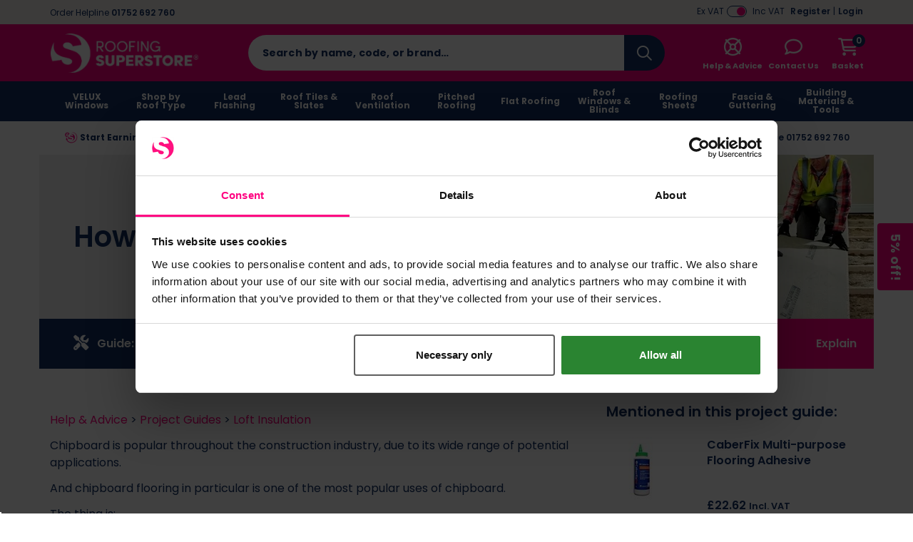

--- FILE ---
content_type: text/html; charset=UTF-8
request_url: https://www.roofingsuperstore.co.uk/help-and-advice/project-guides/loft-insulation/how-to-lay-chipboard-flooring/%3C%25=helper.buildUrl(data.settings.landingUrl,%20'keywords'%20,%20helper.stripHtml(suggestion.suggest))%25%3E/%3C%25=helper.buildUrl(data.settings.landingUrl,'keywords',helper.stripHtml(data.settings.term))%25%3E/%3C%25=helper.buildUrl(data.settings.landingUrl,'keywords',term)%25%3E/
body_size: 95499
content:
<!DOCTYPE html>
<html xmlns="http://www.w3.org/1999/xhtml" lang="en-GB" xml:lang="en-GB">
<head>
    <meta charset="UTF-8">
    <script src="https://static.roofingsuperstore.co.uk/themes/base/assets/js/jquery.min.js?auto=compress&amp;v=3.7.1"></script>
    <script src="https://static.roofingsuperstore.co.uk/themes/base/assets/js/js-cookie/js.cookie.min.js?auto=compress&amp;v=1.0.0"></script>
    <script src="https://kit.fontawesome.com/8c5476708f.js?v=1.0.0" crossorigin="anonymous" async></script>

    <script>
        var sitePrefix = 'rss';
        var cookiePolicyAjaxUrl = '/policy-ajax/cookie';
        var privacyPolicyAjaxUrl = '/policy-ajax/privacy';
        var trackChoiceUrl = '/policy-choice';
        var trackChoiceOfferedUrl = '/policy-choice-offered'
        var tagManagerId = null;
                    tagManagerId = 'GTM-M9VDNM';
                var userDevice = 'desktop';
        var observationTrackerUrl = '/observation';
    </script>

    
    <script>
                                            dataLayer = [];
                    </script>
        <!-- Google Tag Manager -->
    <script>(function(w,d,s,l,i){w[l]=w[l]||[];w[l].push({'gtm.start': new Date().getTime(),event:'gtm.js'});var f=d.getElementsByTagName(s)[0], j=d.createElement(s),dl=l!='dataLayer'?'&l='+l:'';j.async=true;j.src= 'https://www.googletagmanager.com/gtm.js?id='+i+dl;f.parentNode.insertBefore(j,f); })(window,document,'script','dataLayer','GTM-M9VDNM');</script>
    <!-- End Google Tag Manager -->
        <!-- Start Tasty JS Tags -->
    <link rel="preconnect" href="https://try.abtasty.com">
    <script type="text/javascript" src="https://try.abtasty.com/5d62a5065725e856cbe6a0195088497f.js"></script>

            <!-- End Tasty JS Tags -->

    
    <link rel="dns-prefetch" href="https://static.roofingsuperstore.co.uk"/>
    <link rel="dns-prefetch" href="https://static.prod.cmostores.com"/>
    <link rel="dns-prefetch" href="//bat.bing.com"/>
    <link rel="dns-prefetch" href="//cdnjs.cloudflare.com"/>
    <link rel="dns-prefetch" href="//d23yuld0pofhhw.cloudfront.net"/>
    <link rel="dns-prefetch" href="//googleads.g.doubleclick.net"/>
    <link rel="dns-prefetch" href="//stats.g.doubleclick.net"/>
    <link rel="dns-prefetch" href="//connect.facebook.net"/>
    <link rel="dns-prefetch" href="//facebook.com"/>
    <link rel="dns-prefetch" href="//google.com"/>
    <link rel="dns-prefetch" href="//www.google.co.uk"/>
    <link rel="dns-prefetch" href="//www.google-analytics.com"/>
    <link rel="dns-prefetch" href="//googlecommerce.com"/>
    <link rel="dns-prefetch" href="//www.googleoptimize.com"/>
    <link rel="dns-prefetch" href="//www.googletagmanager.com"/>
    <link rel="dns-prefetch" href="//www.gstatic.com"/>
    <link rel="dns-prefetch" href="//insights.hotjar.com"/>
    <link rel="dns-prefetch" href="//static.hotjar.com"/>
    <link rel="dns-prefetch" href="//jquery.com"/>
    <link rel="dns-prefetch" href="//fast.a.klaviyo.com"/>
    <link rel="dns-prefetch" href="//services.postcodeanywhere.co.uk"/>


            <title>How to lay chipboard flooring - Roofing Superstore Help & Advice</title>
        <meta name="description" content="Chipboard flooring is one of the most popular uses of chipboard. Find out the benefits and how to lay chipboard flooring with our guide!"/>

        <meta property="og:type" content="article" />
        <meta property="og:title" content="How to lay chipboard flooring - Roofing Superstore Help &amp; Advice" />
        <meta property="og:description" content="Chipboard flooring is one of the most popular uses of chipboard. Find out the benefits and how to lay chipboard flooring with our guide!" />
        <meta property="og:url" content="current_url" />
        <meta property="og:site_name" content="Roofing Superstore Help &amp; Advice" />

                    <meta property="article:modified_time" content="2023-12-01T11:52:40+00:00" />
                <meta name="viewport" content="width=device-width, initial-scale=1.0, maximum-scale=1.0, user-scalable=no">

            <meta itemprop="priceCurrency" content="GBP"/>
        <meta itemprop="valueAddedTaxIncluded" content="true"/>
    
    
                        <link rel="preload" as="image" href="https://static.roofingsuperstore.co.uk/help-and-advice/wp-content/uploads/2019/05/caberfloor-installation.jpg?q=50&w=390&h=auto&rtype=webp" type="image/webp" fetchpriority="high">
            
    
    <meta name="copyright" content="2026, Roofing Superstore"/>
    <meta name="author" content="CMO SUPERSTORES LTD"/>

            <meta name="theme-color" content="#ff0080"/>
    
    <meta property="article:author" content="Roofing Superstore"/>
    <meta property="og:locale" content="en_GB"/>
    <meta name="format-detection" content="telephone=no">

    

            <meta name="p:domain_verify" content="82e42eb83e7c00646bc0810484f7cc8c"/>
                <meta name="robots" content="index,follow"/>
    
    <meta http-equiv="X-UA-Compatible" content="IE=edge">

    <link rel="icon" href="https://static.roofingsuperstore.co.uk/themes/rss/assets/images/favicon.ico" type="image/x-icon"/>
    <link rel="shortcut icon" href="https://static.roofingsuperstore.co.uk/themes/rss/assets/images/favicon.ico" type="image/x-icon"/>

                                
        <link rel="canonical" href="https://www.roofingsuperstore.co.uk/help-and-advice/project-guides/loft-insulation/how-to-lay-chipboard-flooring/%3C%25=helper.buildUrl(data.settings.landingUrl,%20&#039;keywords&#039;%20,%20helper.stripHtml(suggestion.suggest))%25%3E/%3C%25=helper.buildUrl(data.settings.landingUrl,&#039;keywords&#039;,helper.stripHtml(data.settings.term))%25%3E/%3C%25=helper.buildUrl(data.settings.landingUrl,&#039;keywords&#039;,term)%25%3E/"/>
    
            
        
    

    
    <link rel="preload" href="https://static.roofingsuperstore.co.uk/themes/base/assets/css/main.min.css?v=1.3.48" as="style" onload="this.onload=null;this.rel='stylesheet';"><link rel="preload" href="https://static.roofingsuperstore.co.uk/themes/base/assets/js/fancybox/jquery.fancybox.min.css?v=1.3.48" as="style" onload="this.onload=null;this.rel='stylesheet';"><noscript><link rel="stylesheet" href="https://static.roofingsuperstore.co.uk/themes/base/assets/css/main.min.css"><link rel="stylesheet" href="https://static.roofingsuperstore.co.uk/themes/base/assets/js/fancybox/jquery.fancybox.min.css"></noscript><script>!function(t){"use strict";t.loadCSS||(t.loadCSS=function(){});var e=loadCSS.relpreload={};if(e.support=function(){var e;try{e=t.document.createElement("link").relList.supports("preload")}catch(t){e=!1}return function(){return e}}(),e.bindMediaToggle=function(t){var e=t.media||"all";function a(){t.media=e}t.addEventListener?t.addEventListener("load",a):t.attachEvent&&t.attachEvent("onload",a),setTimeout(function(){t.rel="stylesheet",t.media="only x"}),setTimeout(a,3e3)},e.poly=function(){if(!e.support())for(var a=t.document.getElementsByTagName("link"),n=0;n<a.length;n++){var o=a[n];"preload"!==o.rel||"style"!==o.getAttribute("as")||o.getAttribute("data-loadcss")||(o.setAttribute("data-loadcss",!0),e.bindMediaToggle(o))}},!e.support()){e.poly();var a=t.setInterval(e.poly,500);t.addEventListener?t.addEventListener("load",function(){e.poly(),t.clearInterval(a)}):t.attachEvent&&t.attachEvent("onload",function(){e.poly(),t.clearInterval(a)})}"undefined"!=typeof exports?exports.loadCSS=loadCSS:t.loadCSS=loadCSS}("undefined"!=typeof global?global:this);</script>

        <style>
        /*!
 * Bootstrap Grid v4.6.2 (https://getbootstrap.com/)
 * Copyright 2011-2022 The Bootstrap Authors
 * Copyright 2011-2022 Twitter, Inc.
 * Licensed under MIT (https://github.com/twbs/bootstrap/blob/main/LICENSE)
 */html{box-sizing:border-box;-ms-overflow-style:scrollbar}*,::after,::before{box-sizing:inherit}.container,.container-fluid,.container-lg,.container-md,.container-sm,.container-xl{width:100%;padding-right:15px;padding-left:15px;margin-right:auto;margin-left:auto}@media (min-width:576px){.container,.container-sm{max-width:540px}}@media (min-width:768px){.container,.container-md,.container-sm{max-width:720px}}@media (min-width:992px){.container,.container-lg,.container-md,.container-sm{max-width:960px}}@media (min-width:1200px){.container,.container-lg,.container-md,.container-sm,.container-xl{max-width:1140px}}.row{display:-ms-flexbox;display:flex;-ms-flex-wrap:wrap;flex-wrap:wrap;margin-right:-15px;margin-left:-15px}.no-gutters{margin-right:0;margin-left:0}.no-gutters>.col,.no-gutters>[class*=col-]{padding-right:0;padding-left:0}.col,.col-1,.col-10,.col-11,.col-12,.col-2,.col-3,.col-4,.col-5,.col-6,.col-7,.col-8,.col-9,.col-auto,.col-lg,.col-lg-1,.col-lg-10,.col-lg-11,.col-lg-12,.col-lg-2,.col-lg-3,.col-lg-4,.col-lg-5,.col-lg-6,.col-lg-7,.col-lg-8,.col-lg-9,.col-lg-auto,.col-md,.col-md-1,.col-md-10,.col-md-11,.col-md-12,.col-md-2,.col-md-3,.col-md-4,.col-md-5,.col-md-6,.col-md-7,.col-md-8,.col-md-9,.col-md-auto,.col-sm,.col-sm-1,.col-sm-10,.col-sm-11,.col-sm-12,.col-sm-2,.col-sm-3,.col-sm-4,.col-sm-5,.col-sm-6,.col-sm-7,.col-sm-8,.col-sm-9,.col-sm-auto,.col-xl,.col-xl-1,.col-xl-10,.col-xl-11,.col-xl-12,.col-xl-2,.col-xl-3,.col-xl-4,.col-xl-5,.col-xl-6,.col-xl-7,.col-xl-8,.col-xl-9,.col-xl-auto{position:relative;width:100%;padding-right:15px;padding-left:15px}.col{-ms-flex-preferred-size:0;flex-basis:0;-ms-flex-positive:1;flex-grow:1;max-width:100%}.row-cols-1>*{-ms-flex:0 0 100%;flex:0 0 100%;max-width:100%}.row-cols-2>*{-ms-flex:0 0 50%;flex:0 0 50%;max-width:50%}.row-cols-3>*{-ms-flex:0 0 33.333333%;flex:0 0 33.333333%;max-width:33.333333%}.row-cols-4>*{-ms-flex:0 0 25%;flex:0 0 25%;max-width:25%}.row-cols-5>*{-ms-flex:0 0 20%;flex:0 0 20%;max-width:20%}.row-cols-6>*{-ms-flex:0 0 16.666667%;flex:0 0 16.666667%;max-width:16.666667%}.col-auto{-ms-flex:0 0 auto;flex:0 0 auto;width:auto;max-width:100%}.col-1{-ms-flex:0 0 8.333333%;flex:0 0 8.333333%;max-width:8.333333%}.col-2{-ms-flex:0 0 16.666667%;flex:0 0 16.666667%;max-width:16.666667%}.col-3{-ms-flex:0 0 25%;flex:0 0 25%;max-width:25%}.col-4{-ms-flex:0 0 33.333333%;flex:0 0 33.333333%;max-width:33.333333%}.col-5{-ms-flex:0 0 41.666667%;flex:0 0 41.666667%;max-width:41.666667%}.col-6{-ms-flex:0 0 50%;flex:0 0 50%;max-width:50%}.col-7{-ms-flex:0 0 58.333333%;flex:0 0 58.333333%;max-width:58.333333%}.col-8{-ms-flex:0 0 66.666667%;flex:0 0 66.666667%;max-width:66.666667%}.col-9{-ms-flex:0 0 75%;flex:0 0 75%;max-width:75%}.col-10{-ms-flex:0 0 83.333333%;flex:0 0 83.333333%;max-width:83.333333%}.col-11{-ms-flex:0 0 91.666667%;flex:0 0 91.666667%;max-width:91.666667%}.col-12{-ms-flex:0 0 100%;flex:0 0 100%;max-width:100%}.order-first{-ms-flex-order:-1;order:-1}.order-last{-ms-flex-order:13;order:13}.order-0{-ms-flex-order:0;order:0}.order-1{-ms-flex-order:1;order:1}.order-2{-ms-flex-order:2;order:2}.order-3{-ms-flex-order:3;order:3}.order-4{-ms-flex-order:4;order:4}.order-5{-ms-flex-order:5;order:5}.order-6{-ms-flex-order:6;order:6}.order-7{-ms-flex-order:7;order:7}.order-8{-ms-flex-order:8;order:8}.order-9{-ms-flex-order:9;order:9}.order-10{-ms-flex-order:10;order:10}.order-11{-ms-flex-order:11;order:11}.order-12{-ms-flex-order:12;order:12}.offset-1{margin-left:8.333333%}.offset-2{margin-left:16.666667%}.offset-3{margin-left:25%}.offset-4{margin-left:33.333333%}.offset-5{margin-left:41.666667%}.offset-6{margin-left:50%}.offset-7{margin-left:58.333333%}.offset-8{margin-left:66.666667%}.offset-9{margin-left:75%}.offset-10{margin-left:83.333333%}.offset-11{margin-left:91.666667%}@media (min-width:576px){.col-sm{-ms-flex-preferred-size:0;flex-basis:0;-ms-flex-positive:1;flex-grow:1;max-width:100%}.row-cols-sm-1>*{-ms-flex:0 0 100%;flex:0 0 100%;max-width:100%}.row-cols-sm-2>*{-ms-flex:0 0 50%;flex:0 0 50%;max-width:50%}.row-cols-sm-3>*{-ms-flex:0 0 33.333333%;flex:0 0 33.333333%;max-width:33.333333%}.row-cols-sm-4>*{-ms-flex:0 0 25%;flex:0 0 25%;max-width:25%}.row-cols-sm-5>*{-ms-flex:0 0 20%;flex:0 0 20%;max-width:20%}.row-cols-sm-6>*{-ms-flex:0 0 16.666667%;flex:0 0 16.666667%;max-width:16.666667%}.col-sm-auto{-ms-flex:0 0 auto;flex:0 0 auto;width:auto;max-width:100%}.col-sm-1{-ms-flex:0 0 8.333333%;flex:0 0 8.333333%;max-width:8.333333%}.col-sm-2{-ms-flex:0 0 16.666667%;flex:0 0 16.666667%;max-width:16.666667%}.col-sm-3{-ms-flex:0 0 25%;flex:0 0 25%;max-width:25%}.col-sm-4{-ms-flex:0 0 33.333333%;flex:0 0 33.333333%;max-width:33.333333%}.col-sm-5{-ms-flex:0 0 41.666667%;flex:0 0 41.666667%;max-width:41.666667%}.col-sm-6{-ms-flex:0 0 50%;flex:0 0 50%;max-width:50%}.col-sm-7{-ms-flex:0 0 58.333333%;flex:0 0 58.333333%;max-width:58.333333%}.col-sm-8{-ms-flex:0 0 66.666667%;flex:0 0 66.666667%;max-width:66.666667%}.col-sm-9{-ms-flex:0 0 75%;flex:0 0 75%;max-width:75%}.col-sm-10{-ms-flex:0 0 83.333333%;flex:0 0 83.333333%;max-width:83.333333%}.col-sm-11{-ms-flex:0 0 91.666667%;flex:0 0 91.666667%;max-width:91.666667%}.col-sm-12{-ms-flex:0 0 100%;flex:0 0 100%;max-width:100%}.order-sm-first{-ms-flex-order:-1;order:-1}.order-sm-last{-ms-flex-order:13;order:13}.order-sm-0{-ms-flex-order:0;order:0}.order-sm-1{-ms-flex-order:1;order:1}.order-sm-2{-ms-flex-order:2;order:2}.order-sm-3{-ms-flex-order:3;order:3}.order-sm-4{-ms-flex-order:4;order:4}.order-sm-5{-ms-flex-order:5;order:5}.order-sm-6{-ms-flex-order:6;order:6}.order-sm-7{-ms-flex-order:7;order:7}.order-sm-8{-ms-flex-order:8;order:8}.order-sm-9{-ms-flex-order:9;order:9}.order-sm-10{-ms-flex-order:10;order:10}.order-sm-11{-ms-flex-order:11;order:11}.order-sm-12{-ms-flex-order:12;order:12}.offset-sm-0{margin-left:0}.offset-sm-1{margin-left:8.333333%}.offset-sm-2{margin-left:16.666667%}.offset-sm-3{margin-left:25%}.offset-sm-4{margin-left:33.333333%}.offset-sm-5{margin-left:41.666667%}.offset-sm-6{margin-left:50%}.offset-sm-7{margin-left:58.333333%}.offset-sm-8{margin-left:66.666667%}.offset-sm-9{margin-left:75%}.offset-sm-10{margin-left:83.333333%}.offset-sm-11{margin-left:91.666667%}}@media (min-width:768px){.col-md{-ms-flex-preferred-size:0;flex-basis:0;-ms-flex-positive:1;flex-grow:1;max-width:100%}.row-cols-md-1>*{-ms-flex:0 0 100%;flex:0 0 100%;max-width:100%}.row-cols-md-2>*{-ms-flex:0 0 50%;flex:0 0 50%;max-width:50%}.row-cols-md-3>*{-ms-flex:0 0 33.333333%;flex:0 0 33.333333%;max-width:33.333333%}.row-cols-md-4>*{-ms-flex:0 0 25%;flex:0 0 25%;max-width:25%}.row-cols-md-5>*{-ms-flex:0 0 20%;flex:0 0 20%;max-width:20%}.row-cols-md-6>*{-ms-flex:0 0 16.666667%;flex:0 0 16.666667%;max-width:16.666667%}.col-md-auto{-ms-flex:0 0 auto;flex:0 0 auto;width:auto;max-width:100%}.col-md-1{-ms-flex:0 0 8.333333%;flex:0 0 8.333333%;max-width:8.333333%}.col-md-2{-ms-flex:0 0 16.666667%;flex:0 0 16.666667%;max-width:16.666667%}.col-md-3{-ms-flex:0 0 25%;flex:0 0 25%;max-width:25%}.col-md-4{-ms-flex:0 0 33.333333%;flex:0 0 33.333333%;max-width:33.333333%}.col-md-5{-ms-flex:0 0 41.666667%;flex:0 0 41.666667%;max-width:41.666667%}.col-md-6{-ms-flex:0 0 50%;flex:0 0 50%;max-width:50%}.col-md-7{-ms-flex:0 0 58.333333%;flex:0 0 58.333333%;max-width:58.333333%}.col-md-8{-ms-flex:0 0 66.666667%;flex:0 0 66.666667%;max-width:66.666667%}.col-md-9{-ms-flex:0 0 75%;flex:0 0 75%;max-width:75%}.col-md-10{-ms-flex:0 0 83.333333%;flex:0 0 83.333333%;max-width:83.333333%}.col-md-11{-ms-flex:0 0 91.666667%;flex:0 0 91.666667%;max-width:91.666667%}.col-md-12{-ms-flex:0 0 100%;flex:0 0 100%;max-width:100%}.order-md-first{-ms-flex-order:-1;order:-1}.order-md-last{-ms-flex-order:13;order:13}.order-md-0{-ms-flex-order:0;order:0}.order-md-1{-ms-flex-order:1;order:1}.order-md-2{-ms-flex-order:2;order:2}.order-md-3{-ms-flex-order:3;order:3}.order-md-4{-ms-flex-order:4;order:4}.order-md-5{-ms-flex-order:5;order:5}.order-md-6{-ms-flex-order:6;order:6}.order-md-7{-ms-flex-order:7;order:7}.order-md-8{-ms-flex-order:8;order:8}.order-md-9{-ms-flex-order:9;order:9}.order-md-10{-ms-flex-order:10;order:10}.order-md-11{-ms-flex-order:11;order:11}.order-md-12{-ms-flex-order:12;order:12}.offset-md-0{margin-left:0}.offset-md-1{margin-left:8.333333%}.offset-md-2{margin-left:16.666667%}.offset-md-3{margin-left:25%}.offset-md-4{margin-left:33.333333%}.offset-md-5{margin-left:41.666667%}.offset-md-6{margin-left:50%}.offset-md-7{margin-left:58.333333%}.offset-md-8{margin-left:66.666667%}.offset-md-9{margin-left:75%}.offset-md-10{margin-left:83.333333%}.offset-md-11{margin-left:91.666667%}}@media (min-width:992px){.col-lg{-ms-flex-preferred-size:0;flex-basis:0;-ms-flex-positive:1;flex-grow:1;max-width:100%}.row-cols-lg-1>*{-ms-flex:0 0 100%;flex:0 0 100%;max-width:100%}.row-cols-lg-2>*{-ms-flex:0 0 50%;flex:0 0 50%;max-width:50%}.row-cols-lg-3>*{-ms-flex:0 0 33.333333%;flex:0 0 33.333333%;max-width:33.333333%}.row-cols-lg-4>*{-ms-flex:0 0 25%;flex:0 0 25%;max-width:25%}.row-cols-lg-5>*{-ms-flex:0 0 20%;flex:0 0 20%;max-width:20%}.row-cols-lg-6>*{-ms-flex:0 0 16.666667%;flex:0 0 16.666667%;max-width:16.666667%}.col-lg-auto{-ms-flex:0 0 auto;flex:0 0 auto;width:auto;max-width:100%}.col-lg-1{-ms-flex:0 0 8.333333%;flex:0 0 8.333333%;max-width:8.333333%}.col-lg-2{-ms-flex:0 0 16.666667%;flex:0 0 16.666667%;max-width:16.666667%}.col-lg-3{-ms-flex:0 0 25%;flex:0 0 25%;max-width:25%}.col-lg-4{-ms-flex:0 0 33.333333%;flex:0 0 33.333333%;max-width:33.333333%}.col-lg-5{-ms-flex:0 0 41.666667%;flex:0 0 41.666667%;max-width:41.666667%}.col-lg-6{-ms-flex:0 0 50%;flex:0 0 50%;max-width:50%}.col-lg-7{-ms-flex:0 0 58.333333%;flex:0 0 58.333333%;max-width:58.333333%}.col-lg-8{-ms-flex:0 0 66.666667%;flex:0 0 66.666667%;max-width:66.666667%}.col-lg-9{-ms-flex:0 0 75%;flex:0 0 75%;max-width:75%}.col-lg-10{-ms-flex:0 0 83.333333%;flex:0 0 83.333333%;max-width:83.333333%}.col-lg-11{-ms-flex:0 0 91.666667%;flex:0 0 91.666667%;max-width:91.666667%}.col-lg-12{-ms-flex:0 0 100%;flex:0 0 100%;max-width:100%}.order-lg-first{-ms-flex-order:-1;order:-1}.order-lg-last{-ms-flex-order:13;order:13}.order-lg-0{-ms-flex-order:0;order:0}.order-lg-1{-ms-flex-order:1;order:1}.order-lg-2{-ms-flex-order:2;order:2}.order-lg-3{-ms-flex-order:3;order:3}.order-lg-4{-ms-flex-order:4;order:4}.order-lg-5{-ms-flex-order:5;order:5}.order-lg-6{-ms-flex-order:6;order:6}.order-lg-7{-ms-flex-order:7;order:7}.order-lg-8{-ms-flex-order:8;order:8}.order-lg-9{-ms-flex-order:9;order:9}.order-lg-10{-ms-flex-order:10;order:10}.order-lg-11{-ms-flex-order:11;order:11}.order-lg-12{-ms-flex-order:12;order:12}.offset-lg-0{margin-left:0}.offset-lg-1{margin-left:8.333333%}.offset-lg-2{margin-left:16.666667%}.offset-lg-3{margin-left:25%}.offset-lg-4{margin-left:33.333333%}.offset-lg-5{margin-left:41.666667%}.offset-lg-6{margin-left:50%}.offset-lg-7{margin-left:58.333333%}.offset-lg-8{margin-left:66.666667%}.offset-lg-9{margin-left:75%}.offset-lg-10{margin-left:83.333333%}.offset-lg-11{margin-left:91.666667%}}@media (min-width:1200px){.col-xl{-ms-flex-preferred-size:0;flex-basis:0;-ms-flex-positive:1;flex-grow:1;max-width:100%}.row-cols-xl-1>*{-ms-flex:0 0 100%;flex:0 0 100%;max-width:100%}.row-cols-xl-2>*{-ms-flex:0 0 50%;flex:0 0 50%;max-width:50%}.row-cols-xl-3>*{-ms-flex:0 0 33.333333%;flex:0 0 33.333333%;max-width:33.333333%}.row-cols-xl-4>*{-ms-flex:0 0 25%;flex:0 0 25%;max-width:25%}.row-cols-xl-5>*{-ms-flex:0 0 20%;flex:0 0 20%;max-width:20%}.row-cols-xl-6>*{-ms-flex:0 0 16.666667%;flex:0 0 16.666667%;max-width:16.666667%}.col-xl-auto{-ms-flex:0 0 auto;flex:0 0 auto;width:auto;max-width:100%}.col-xl-1{-ms-flex:0 0 8.333333%;flex:0 0 8.333333%;max-width:8.333333%}.col-xl-2{-ms-flex:0 0 16.666667%;flex:0 0 16.666667%;max-width:16.666667%}.col-xl-3{-ms-flex:0 0 25%;flex:0 0 25%;max-width:25%}.col-xl-4{-ms-flex:0 0 33.333333%;flex:0 0 33.333333%;max-width:33.333333%}.col-xl-5{-ms-flex:0 0 41.666667%;flex:0 0 41.666667%;max-width:41.666667%}.col-xl-6{-ms-flex:0 0 50%;flex:0 0 50%;max-width:50%}.col-xl-7{-ms-flex:0 0 58.333333%;flex:0 0 58.333333%;max-width:58.333333%}.col-xl-8{-ms-flex:0 0 66.666667%;flex:0 0 66.666667%;max-width:66.666667%}.col-xl-9{-ms-flex:0 0 75%;flex:0 0 75%;max-width:75%}.col-xl-10{-ms-flex:0 0 83.333333%;flex:0 0 83.333333%;max-width:83.333333%}.col-xl-11{-ms-flex:0 0 91.666667%;flex:0 0 91.666667%;max-width:91.666667%}.col-xl-12{-ms-flex:0 0 100%;flex:0 0 100%;max-width:100%}.order-xl-first{-ms-flex-order:-1;order:-1}.order-xl-last{-ms-flex-order:13;order:13}.order-xl-0{-ms-flex-order:0;order:0}.order-xl-1{-ms-flex-order:1;order:1}.order-xl-2{-ms-flex-order:2;order:2}.order-xl-3{-ms-flex-order:3;order:3}.order-xl-4{-ms-flex-order:4;order:4}.order-xl-5{-ms-flex-order:5;order:5}.order-xl-6{-ms-flex-order:6;order:6}.order-xl-7{-ms-flex-order:7;order:7}.order-xl-8{-ms-flex-order:8;order:8}.order-xl-9{-ms-flex-order:9;order:9}.order-xl-10{-ms-flex-order:10;order:10}.order-xl-11{-ms-flex-order:11;order:11}.order-xl-12{-ms-flex-order:12;order:12}.offset-xl-0{margin-left:0}.offset-xl-1{margin-left:8.333333%}.offset-xl-2{margin-left:16.666667%}.offset-xl-3{margin-left:25%}.offset-xl-4{margin-left:33.333333%}.offset-xl-5{margin-left:41.666667%}.offset-xl-6{margin-left:50%}.offset-xl-7{margin-left:58.333333%}.offset-xl-8{margin-left:66.666667%}.offset-xl-9{margin-left:75%}.offset-xl-10{margin-left:83.333333%}.offset-xl-11{margin-left:91.666667%}}.d-none{display:none!important}.d-inline{display:inline!important}.d-inline-block{display:inline-block!important}.d-block{display:block!important}.d-table{display:table!important}.d-table-row{display:table-row!important}.d-table-cell{display:table-cell!important}.d-flex{display:-ms-flexbox!important;display:flex!important}.d-inline-flex{display:-ms-inline-flexbox!important;display:inline-flex!important}@media (min-width:576px){.d-sm-none{display:none!important}.d-sm-inline{display:inline!important}.d-sm-inline-block{display:inline-block!important}.d-sm-block{display:block!important}.d-sm-table{display:table!important}.d-sm-table-row{display:table-row!important}.d-sm-table-cell{display:table-cell!important}.d-sm-flex{display:-ms-flexbox!important;display:flex!important}.d-sm-inline-flex{display:-ms-inline-flexbox!important;display:inline-flex!important}}@media (min-width:768px){.d-md-none{display:none!important}.d-md-inline{display:inline!important}.d-md-inline-block{display:inline-block!important}.d-md-block{display:block!important}.d-md-table{display:table!important}.d-md-table-row{display:table-row!important}.d-md-table-cell{display:table-cell!important}.d-md-flex{display:-ms-flexbox!important;display:flex!important}.d-md-inline-flex{display:-ms-inline-flexbox!important;display:inline-flex!important}}@media (min-width:992px){.d-lg-none{display:none!important}.d-lg-inline{display:inline!important}.d-lg-inline-block{display:inline-block!important}.d-lg-block{display:block!important}.d-lg-table{display:table!important}.d-lg-table-row{display:table-row!important}.d-lg-table-cell{display:table-cell!important}.d-lg-flex{display:-ms-flexbox!important;display:flex!important}.d-lg-inline-flex{display:-ms-inline-flexbox!important;display:inline-flex!important}}@media (min-width:1200px){.d-xl-none{display:none!important}.d-xl-inline{display:inline!important}.d-xl-inline-block{display:inline-block!important}.d-xl-block{display:block!important}.d-xl-table{display:table!important}.d-xl-table-row{display:table-row!important}.d-xl-table-cell{display:table-cell!important}.d-xl-flex{display:-ms-flexbox!important;display:flex!important}.d-xl-inline-flex{display:-ms-inline-flexbox!important;display:inline-flex!important}}@media print{.d-print-none{display:none!important}.d-print-inline{display:inline!important}.d-print-inline-block{display:inline-block!important}.d-print-block{display:block!important}.d-print-table{display:table!important}.d-print-table-row{display:table-row!important}.d-print-table-cell{display:table-cell!important}.d-print-flex{display:-ms-flexbox!important;display:flex!important}.d-print-inline-flex{display:-ms-inline-flexbox!important;display:inline-flex!important}}.flex-row{-ms-flex-direction:row!important;flex-direction:row!important}.flex-column{-ms-flex-direction:column!important;flex-direction:column!important}.flex-row-reverse{-ms-flex-direction:row-reverse!important;flex-direction:row-reverse!important}.flex-column-reverse{-ms-flex-direction:column-reverse!important;flex-direction:column-reverse!important}.flex-wrap{-ms-flex-wrap:wrap!important;flex-wrap:wrap!important}.flex-nowrap{-ms-flex-wrap:nowrap!important;flex-wrap:nowrap!important}.flex-wrap-reverse{-ms-flex-wrap:wrap-reverse!important;flex-wrap:wrap-reverse!important}.flex-fill{-ms-flex:1 1 auto!important;flex:1 1 auto!important}.flex-grow-0{-ms-flex-positive:0!important;flex-grow:0!important}.flex-grow-1{-ms-flex-positive:1!important;flex-grow:1!important}.flex-shrink-0{-ms-flex-negative:0!important;flex-shrink:0!important}.flex-shrink-1{-ms-flex-negative:1!important;flex-shrink:1!important}.justify-content-start{-ms-flex-pack:start!important;justify-content:flex-start!important}.justify-content-end{-ms-flex-pack:end!important;justify-content:flex-end!important}.justify-content-center{-ms-flex-pack:center!important;justify-content:center!important}.justify-content-between{-ms-flex-pack:justify!important;justify-content:space-between!important}.justify-content-around{-ms-flex-pack:distribute!important;justify-content:space-around!important}.align-items-start{-ms-flex-align:start!important;align-items:flex-start!important}.align-items-end{-ms-flex-align:end!important;align-items:flex-end!important}.align-items-center{-ms-flex-align:center!important;align-items:center!important}.align-items-baseline{-ms-flex-align:baseline!important;align-items:baseline!important}.align-items-stretch{-ms-flex-align:stretch!important;align-items:stretch!important}.align-content-start{-ms-flex-line-pack:start!important;align-content:flex-start!important}.align-content-end{-ms-flex-line-pack:end!important;align-content:flex-end!important}.align-content-center{-ms-flex-line-pack:center!important;align-content:center!important}.align-content-between{-ms-flex-line-pack:justify!important;align-content:space-between!important}.align-content-around{-ms-flex-line-pack:distribute!important;align-content:space-around!important}.align-content-stretch{-ms-flex-line-pack:stretch!important;align-content:stretch!important}.align-self-auto{-ms-flex-item-align:auto!important;align-self:auto!important}.align-self-start{-ms-flex-item-align:start!important;align-self:flex-start!important}.align-self-end{-ms-flex-item-align:end!important;align-self:flex-end!important}.align-self-center{-ms-flex-item-align:center!important;align-self:center!important}.align-self-baseline{-ms-flex-item-align:baseline!important;align-self:baseline!important}.align-self-stretch{-ms-flex-item-align:stretch!important;align-self:stretch!important}@media (min-width:576px){.flex-sm-row{-ms-flex-direction:row!important;flex-direction:row!important}.flex-sm-column{-ms-flex-direction:column!important;flex-direction:column!important}.flex-sm-row-reverse{-ms-flex-direction:row-reverse!important;flex-direction:row-reverse!important}.flex-sm-column-reverse{-ms-flex-direction:column-reverse!important;flex-direction:column-reverse!important}.flex-sm-wrap{-ms-flex-wrap:wrap!important;flex-wrap:wrap!important}.flex-sm-nowrap{-ms-flex-wrap:nowrap!important;flex-wrap:nowrap!important}.flex-sm-wrap-reverse{-ms-flex-wrap:wrap-reverse!important;flex-wrap:wrap-reverse!important}.flex-sm-fill{-ms-flex:1 1 auto!important;flex:1 1 auto!important}.flex-sm-grow-0{-ms-flex-positive:0!important;flex-grow:0!important}.flex-sm-grow-1{-ms-flex-positive:1!important;flex-grow:1!important}.flex-sm-shrink-0{-ms-flex-negative:0!important;flex-shrink:0!important}.flex-sm-shrink-1{-ms-flex-negative:1!important;flex-shrink:1!important}.justify-content-sm-start{-ms-flex-pack:start!important;justify-content:flex-start!important}.justify-content-sm-end{-ms-flex-pack:end!important;justify-content:flex-end!important}.justify-content-sm-center{-ms-flex-pack:center!important;justify-content:center!important}.justify-content-sm-between{-ms-flex-pack:justify!important;justify-content:space-between!important}.justify-content-sm-around{-ms-flex-pack:distribute!important;justify-content:space-around!important}.align-items-sm-start{-ms-flex-align:start!important;align-items:flex-start!important}.align-items-sm-end{-ms-flex-align:end!important;align-items:flex-end!important}.align-items-sm-center{-ms-flex-align:center!important;align-items:center!important}.align-items-sm-baseline{-ms-flex-align:baseline!important;align-items:baseline!important}.align-items-sm-stretch{-ms-flex-align:stretch!important;align-items:stretch!important}.align-content-sm-start{-ms-flex-line-pack:start!important;align-content:flex-start!important}.align-content-sm-end{-ms-flex-line-pack:end!important;align-content:flex-end!important}.align-content-sm-center{-ms-flex-line-pack:center!important;align-content:center!important}.align-content-sm-between{-ms-flex-line-pack:justify!important;align-content:space-between!important}.align-content-sm-around{-ms-flex-line-pack:distribute!important;align-content:space-around!important}.align-content-sm-stretch{-ms-flex-line-pack:stretch!important;align-content:stretch!important}.align-self-sm-auto{-ms-flex-item-align:auto!important;align-self:auto!important}.align-self-sm-start{-ms-flex-item-align:start!important;align-self:flex-start!important}.align-self-sm-end{-ms-flex-item-align:end!important;align-self:flex-end!important}.align-self-sm-center{-ms-flex-item-align:center!important;align-self:center!important}.align-self-sm-baseline{-ms-flex-item-align:baseline!important;align-self:baseline!important}.align-self-sm-stretch{-ms-flex-item-align:stretch!important;align-self:stretch!important}}@media (min-width:768px){.flex-md-row{-ms-flex-direction:row!important;flex-direction:row!important}.flex-md-column{-ms-flex-direction:column!important;flex-direction:column!important}.flex-md-row-reverse{-ms-flex-direction:row-reverse!important;flex-direction:row-reverse!important}.flex-md-column-reverse{-ms-flex-direction:column-reverse!important;flex-direction:column-reverse!important}.flex-md-wrap{-ms-flex-wrap:wrap!important;flex-wrap:wrap!important}.flex-md-nowrap{-ms-flex-wrap:nowrap!important;flex-wrap:nowrap!important}.flex-md-wrap-reverse{-ms-flex-wrap:wrap-reverse!important;flex-wrap:wrap-reverse!important}.flex-md-fill{-ms-flex:1 1 auto!important;flex:1 1 auto!important}.flex-md-grow-0{-ms-flex-positive:0!important;flex-grow:0!important}.flex-md-grow-1{-ms-flex-positive:1!important;flex-grow:1!important}.flex-md-shrink-0{-ms-flex-negative:0!important;flex-shrink:0!important}.flex-md-shrink-1{-ms-flex-negative:1!important;flex-shrink:1!important}.justify-content-md-start{-ms-flex-pack:start!important;justify-content:flex-start!important}.justify-content-md-end{-ms-flex-pack:end!important;justify-content:flex-end!important}.justify-content-md-center{-ms-flex-pack:center!important;justify-content:center!important}.justify-content-md-between{-ms-flex-pack:justify!important;justify-content:space-between!important}.justify-content-md-around{-ms-flex-pack:distribute!important;justify-content:space-around!important}.align-items-md-start{-ms-flex-align:start!important;align-items:flex-start!important}.align-items-md-end{-ms-flex-align:end!important;align-items:flex-end!important}.align-items-md-center{-ms-flex-align:center!important;align-items:center!important}.align-items-md-baseline{-ms-flex-align:baseline!important;align-items:baseline!important}.align-items-md-stretch{-ms-flex-align:stretch!important;align-items:stretch!important}.align-content-md-start{-ms-flex-line-pack:start!important;align-content:flex-start!important}.align-content-md-end{-ms-flex-line-pack:end!important;align-content:flex-end!important}.align-content-md-center{-ms-flex-line-pack:center!important;align-content:center!important}.align-content-md-between{-ms-flex-line-pack:justify!important;align-content:space-between!important}.align-content-md-around{-ms-flex-line-pack:distribute!important;align-content:space-around!important}.align-content-md-stretch{-ms-flex-line-pack:stretch!important;align-content:stretch!important}.align-self-md-auto{-ms-flex-item-align:auto!important;align-self:auto!important}.align-self-md-start{-ms-flex-item-align:start!important;align-self:flex-start!important}.align-self-md-end{-ms-flex-item-align:end!important;align-self:flex-end!important}.align-self-md-center{-ms-flex-item-align:center!important;align-self:center!important}.align-self-md-baseline{-ms-flex-item-align:baseline!important;align-self:baseline!important}.align-self-md-stretch{-ms-flex-item-align:stretch!important;align-self:stretch!important}}@media (min-width:992px){.flex-lg-row{-ms-flex-direction:row!important;flex-direction:row!important}.flex-lg-column{-ms-flex-direction:column!important;flex-direction:column!important}.flex-lg-row-reverse{-ms-flex-direction:row-reverse!important;flex-direction:row-reverse!important}.flex-lg-column-reverse{-ms-flex-direction:column-reverse!important;flex-direction:column-reverse!important}.flex-lg-wrap{-ms-flex-wrap:wrap!important;flex-wrap:wrap!important}.flex-lg-nowrap{-ms-flex-wrap:nowrap!important;flex-wrap:nowrap!important}.flex-lg-wrap-reverse{-ms-flex-wrap:wrap-reverse!important;flex-wrap:wrap-reverse!important}.flex-lg-fill{-ms-flex:1 1 auto!important;flex:1 1 auto!important}.flex-lg-grow-0{-ms-flex-positive:0!important;flex-grow:0!important}.flex-lg-grow-1{-ms-flex-positive:1!important;flex-grow:1!important}.flex-lg-shrink-0{-ms-flex-negative:0!important;flex-shrink:0!important}.flex-lg-shrink-1{-ms-flex-negative:1!important;flex-shrink:1!important}.justify-content-lg-start{-ms-flex-pack:start!important;justify-content:flex-start!important}.justify-content-lg-end{-ms-flex-pack:end!important;justify-content:flex-end!important}.justify-content-lg-center{-ms-flex-pack:center!important;justify-content:center!important}.justify-content-lg-between{-ms-flex-pack:justify!important;justify-content:space-between!important}.justify-content-lg-around{-ms-flex-pack:distribute!important;justify-content:space-around!important}.align-items-lg-start{-ms-flex-align:start!important;align-items:flex-start!important}.align-items-lg-end{-ms-flex-align:end!important;align-items:flex-end!important}.align-items-lg-center{-ms-flex-align:center!important;align-items:center!important}.align-items-lg-baseline{-ms-flex-align:baseline!important;align-items:baseline!important}.align-items-lg-stretch{-ms-flex-align:stretch!important;align-items:stretch!important}.align-content-lg-start{-ms-flex-line-pack:start!important;align-content:flex-start!important}.align-content-lg-end{-ms-flex-line-pack:end!important;align-content:flex-end!important}.align-content-lg-center{-ms-flex-line-pack:center!important;align-content:center!important}.align-content-lg-between{-ms-flex-line-pack:justify!important;align-content:space-between!important}.align-content-lg-around{-ms-flex-line-pack:distribute!important;align-content:space-around!important}.align-content-lg-stretch{-ms-flex-line-pack:stretch!important;align-content:stretch!important}.align-self-lg-auto{-ms-flex-item-align:auto!important;align-self:auto!important}.align-self-lg-start{-ms-flex-item-align:start!important;align-self:flex-start!important}.align-self-lg-end{-ms-flex-item-align:end!important;align-self:flex-end!important}.align-self-lg-center{-ms-flex-item-align:center!important;align-self:center!important}.align-self-lg-baseline{-ms-flex-item-align:baseline!important;align-self:baseline!important}.align-self-lg-stretch{-ms-flex-item-align:stretch!important;align-self:stretch!important}}@media (min-width:1200px){.flex-xl-row{-ms-flex-direction:row!important;flex-direction:row!important}.flex-xl-column{-ms-flex-direction:column!important;flex-direction:column!important}.flex-xl-row-reverse{-ms-flex-direction:row-reverse!important;flex-direction:row-reverse!important}.flex-xl-column-reverse{-ms-flex-direction:column-reverse!important;flex-direction:column-reverse!important}.flex-xl-wrap{-ms-flex-wrap:wrap!important;flex-wrap:wrap!important}.flex-xl-nowrap{-ms-flex-wrap:nowrap!important;flex-wrap:nowrap!important}.flex-xl-wrap-reverse{-ms-flex-wrap:wrap-reverse!important;flex-wrap:wrap-reverse!important}.flex-xl-fill{-ms-flex:1 1 auto!important;flex:1 1 auto!important}.flex-xl-grow-0{-ms-flex-positive:0!important;flex-grow:0!important}.flex-xl-grow-1{-ms-flex-positive:1!important;flex-grow:1!important}.flex-xl-shrink-0{-ms-flex-negative:0!important;flex-shrink:0!important}.flex-xl-shrink-1{-ms-flex-negative:1!important;flex-shrink:1!important}.justify-content-xl-start{-ms-flex-pack:start!important;justify-content:flex-start!important}.justify-content-xl-end{-ms-flex-pack:end!important;justify-content:flex-end!important}.justify-content-xl-center{-ms-flex-pack:center!important;justify-content:center!important}.justify-content-xl-between{-ms-flex-pack:justify!important;justify-content:space-between!important}.justify-content-xl-around{-ms-flex-pack:distribute!important;justify-content:space-around!important}.align-items-xl-start{-ms-flex-align:start!important;align-items:flex-start!important}.align-items-xl-end{-ms-flex-align:end!important;align-items:flex-end!important}.align-items-xl-center{-ms-flex-align:center!important;align-items:center!important}.align-items-xl-baseline{-ms-flex-align:baseline!important;align-items:baseline!important}.align-items-xl-stretch{-ms-flex-align:stretch!important;align-items:stretch!important}.align-content-xl-start{-ms-flex-line-pack:start!important;align-content:flex-start!important}.align-content-xl-end{-ms-flex-line-pack:end!important;align-content:flex-end!important}.align-content-xl-center{-ms-flex-line-pack:center!important;align-content:center!important}.align-content-xl-between{-ms-flex-line-pack:justify!important;align-content:space-between!important}.align-content-xl-around{-ms-flex-line-pack:distribute!important;align-content:space-around!important}.align-content-xl-stretch{-ms-flex-line-pack:stretch!important;align-content:stretch!important}.align-self-xl-auto{-ms-flex-item-align:auto!important;align-self:auto!important}.align-self-xl-start{-ms-flex-item-align:start!important;align-self:flex-start!important}.align-self-xl-end{-ms-flex-item-align:end!important;align-self:flex-end!important}.align-self-xl-center{-ms-flex-item-align:center!important;align-self:center!important}.align-self-xl-baseline{-ms-flex-item-align:baseline!important;align-self:baseline!important}.align-self-xl-stretch{-ms-flex-item-align:stretch!important;align-self:stretch!important}}.m-0{margin:0!important}.mt-0,.my-0{margin-top:0!important}.mr-0,.mx-0{margin-right:0!important}.mb-0,.my-0{margin-bottom:0!important}.ml-0,.mx-0{margin-left:0!important}.m-1{margin:.25rem!important}.mt-1,.my-1{margin-top:.25rem!important}.mr-1,.mx-1{margin-right:.25rem!important}.mb-1,.my-1{margin-bottom:.25rem!important}.ml-1,.mx-1{margin-left:.25rem!important}.m-2{margin:.5rem!important}.mt-2,.my-2{margin-top:.5rem!important}.mr-2,.mx-2{margin-right:.5rem!important}.mb-2,.my-2{margin-bottom:.5rem!important}.ml-2,.mx-2{margin-left:.5rem!important}.m-3{margin:1rem!important}.mt-3,.my-3{margin-top:1rem!important}.mr-3,.mx-3{margin-right:1rem!important}.mb-3,.my-3{margin-bottom:1rem!important}.ml-3,.mx-3{margin-left:1rem!important}.m-4{margin:1.5rem!important}.mt-4,.my-4{margin-top:1.5rem!important}.mr-4,.mx-4{margin-right:1.5rem!important}.mb-4,.my-4{margin-bottom:1.5rem!important}.ml-4,.mx-4{margin-left:1.5rem!important}.m-5{margin:3rem!important}.mt-5,.my-5{margin-top:3rem!important}.mr-5,.mx-5{margin-right:3rem!important}.mb-5,.my-5{margin-bottom:3rem!important}.ml-5,.mx-5{margin-left:3rem!important}.p-0{padding:0!important}.pt-0,.py-0{padding-top:0!important}.pr-0,.px-0{padding-right:0!important}.pb-0,.py-0{padding-bottom:0!important}.pl-0,.px-0{padding-left:0!important}.p-1{padding:.25rem!important}.pt-1,.py-1{padding-top:.25rem!important}.pr-1,.px-1{padding-right:.25rem!important}.pb-1,.py-1{padding-bottom:.25rem!important}.pl-1,.px-1{padding-left:.25rem!important}.p-2{padding:.5rem!important}.pt-2,.py-2{padding-top:.5rem!important}.pr-2,.px-2{padding-right:.5rem!important}.pb-2,.py-2{padding-bottom:.5rem!important}.pl-2,.px-2{padding-left:.5rem!important}.p-3{padding:1rem!important}.pt-3,.py-3{padding-top:1rem!important}.pr-3,.px-3{padding-right:1rem!important}.pb-3,.py-3{padding-bottom:1rem!important}.pl-3,.px-3{padding-left:1rem!important}.p-4{padding:1.5rem!important}.pt-4,.py-4{padding-top:1.5rem!important}.pr-4,.px-4{padding-right:1.5rem!important}.pb-4,.py-4{padding-bottom:1.5rem!important}.pl-4,.px-4{padding-left:1.5rem!important}.p-5{padding:3rem!important}.pt-5,.py-5{padding-top:3rem!important}.pr-5,.px-5{padding-right:3rem!important}.pb-5,.py-5{padding-bottom:3rem!important}.pl-5,.px-5{padding-left:3rem!important}.m-n1{margin:-.25rem!important}.mt-n1,.my-n1{margin-top:-.25rem!important}.mr-n1,.mx-n1{margin-right:-.25rem!important}.mb-n1,.my-n1{margin-bottom:-.25rem!important}.ml-n1,.mx-n1{margin-left:-.25rem!important}.m-n2{margin:-.5rem!important}.mt-n2,.my-n2{margin-top:-.5rem!important}.mr-n2,.mx-n2{margin-right:-.5rem!important}.mb-n2,.my-n2{margin-bottom:-.5rem!important}.ml-n2,.mx-n2{margin-left:-.5rem!important}.m-n3{margin:-1rem!important}.mt-n3,.my-n3{margin-top:-1rem!important}.mr-n3,.mx-n3{margin-right:-1rem!important}.mb-n3,.my-n3{margin-bottom:-1rem!important}.ml-n3,.mx-n3{margin-left:-1rem!important}.m-n4{margin:-1.5rem!important}.mt-n4,.my-n4{margin-top:-1.5rem!important}.mr-n4,.mx-n4{margin-right:-1.5rem!important}.mb-n4,.my-n4{margin-bottom:-1.5rem!important}.ml-n4,.mx-n4{margin-left:-1.5rem!important}.m-n5{margin:-3rem!important}.mt-n5,.my-n5{margin-top:-3rem!important}.mr-n5,.mx-n5{margin-right:-3rem!important}.mb-n5,.my-n5{margin-bottom:-3rem!important}.ml-n5,.mx-n5{margin-left:-3rem!important}.m-auto{margin:auto!important}.mt-auto,.my-auto{margin-top:auto!important}.mr-auto,.mx-auto{margin-right:auto!important}.mb-auto,.my-auto{margin-bottom:auto!important}.ml-auto,.mx-auto{margin-left:auto!important}@media (min-width:576px){.m-sm-0{margin:0!important}.mt-sm-0,.my-sm-0{margin-top:0!important}.mr-sm-0,.mx-sm-0{margin-right:0!important}.mb-sm-0,.my-sm-0{margin-bottom:0!important}.ml-sm-0,.mx-sm-0{margin-left:0!important}.m-sm-1{margin:.25rem!important}.mt-sm-1,.my-sm-1{margin-top:.25rem!important}.mr-sm-1,.mx-sm-1{margin-right:.25rem!important}.mb-sm-1,.my-sm-1{margin-bottom:.25rem!important}.ml-sm-1,.mx-sm-1{margin-left:.25rem!important}.m-sm-2{margin:.5rem!important}.mt-sm-2,.my-sm-2{margin-top:.5rem!important}.mr-sm-2,.mx-sm-2{margin-right:.5rem!important}.mb-sm-2,.my-sm-2{margin-bottom:.5rem!important}.ml-sm-2,.mx-sm-2{margin-left:.5rem!important}.m-sm-3{margin:1rem!important}.mt-sm-3,.my-sm-3{margin-top:1rem!important}.mr-sm-3,.mx-sm-3{margin-right:1rem!important}.mb-sm-3,.my-sm-3{margin-bottom:1rem!important}.ml-sm-3,.mx-sm-3{margin-left:1rem!important}.m-sm-4{margin:1.5rem!important}.mt-sm-4,.my-sm-4{margin-top:1.5rem!important}.mr-sm-4,.mx-sm-4{margin-right:1.5rem!important}.mb-sm-4,.my-sm-4{margin-bottom:1.5rem!important}.ml-sm-4,.mx-sm-4{margin-left:1.5rem!important}.m-sm-5{margin:3rem!important}.mt-sm-5,.my-sm-5{margin-top:3rem!important}.mr-sm-5,.mx-sm-5{margin-right:3rem!important}.mb-sm-5,.my-sm-5{margin-bottom:3rem!important}.ml-sm-5,.mx-sm-5{margin-left:3rem!important}.p-sm-0{padding:0!important}.pt-sm-0,.py-sm-0{padding-top:0!important}.pr-sm-0,.px-sm-0{padding-right:0!important}.pb-sm-0,.py-sm-0{padding-bottom:0!important}.pl-sm-0,.px-sm-0{padding-left:0!important}.p-sm-1{padding:.25rem!important}.pt-sm-1,.py-sm-1{padding-top:.25rem!important}.pr-sm-1,.px-sm-1{padding-right:.25rem!important}.pb-sm-1,.py-sm-1{padding-bottom:.25rem!important}.pl-sm-1,.px-sm-1{padding-left:.25rem!important}.p-sm-2{padding:.5rem!important}.pt-sm-2,.py-sm-2{padding-top:.5rem!important}.pr-sm-2,.px-sm-2{padding-right:.5rem!important}.pb-sm-2,.py-sm-2{padding-bottom:.5rem!important}.pl-sm-2,.px-sm-2{padding-left:.5rem!important}.p-sm-3{padding:1rem!important}.pt-sm-3,.py-sm-3{padding-top:1rem!important}.pr-sm-3,.px-sm-3{padding-right:1rem!important}.pb-sm-3,.py-sm-3{padding-bottom:1rem!important}.pl-sm-3,.px-sm-3{padding-left:1rem!important}.p-sm-4{padding:1.5rem!important}.pt-sm-4,.py-sm-4{padding-top:1.5rem!important}.pr-sm-4,.px-sm-4{padding-right:1.5rem!important}.pb-sm-4,.py-sm-4{padding-bottom:1.5rem!important}.pl-sm-4,.px-sm-4{padding-left:1.5rem!important}.p-sm-5{padding:3rem!important}.pt-sm-5,.py-sm-5{padding-top:3rem!important}.pr-sm-5,.px-sm-5{padding-right:3rem!important}.pb-sm-5,.py-sm-5{padding-bottom:3rem!important}.pl-sm-5,.px-sm-5{padding-left:3rem!important}.m-sm-n1{margin:-.25rem!important}.mt-sm-n1,.my-sm-n1{margin-top:-.25rem!important}.mr-sm-n1,.mx-sm-n1{margin-right:-.25rem!important}.mb-sm-n1,.my-sm-n1{margin-bottom:-.25rem!important}.ml-sm-n1,.mx-sm-n1{margin-left:-.25rem!important}.m-sm-n2{margin:-.5rem!important}.mt-sm-n2,.my-sm-n2{margin-top:-.5rem!important}.mr-sm-n2,.mx-sm-n2{margin-right:-.5rem!important}.mb-sm-n2,.my-sm-n2{margin-bottom:-.5rem!important}.ml-sm-n2,.mx-sm-n2{margin-left:-.5rem!important}.m-sm-n3{margin:-1rem!important}.mt-sm-n3,.my-sm-n3{margin-top:-1rem!important}.mr-sm-n3,.mx-sm-n3{margin-right:-1rem!important}.mb-sm-n3,.my-sm-n3{margin-bottom:-1rem!important}.ml-sm-n3,.mx-sm-n3{margin-left:-1rem!important}.m-sm-n4{margin:-1.5rem!important}.mt-sm-n4,.my-sm-n4{margin-top:-1.5rem!important}.mr-sm-n4,.mx-sm-n4{margin-right:-1.5rem!important}.mb-sm-n4,.my-sm-n4{margin-bottom:-1.5rem!important}.ml-sm-n4,.mx-sm-n4{margin-left:-1.5rem!important}.m-sm-n5{margin:-3rem!important}.mt-sm-n5,.my-sm-n5{margin-top:-3rem!important}.mr-sm-n5,.mx-sm-n5{margin-right:-3rem!important}.mb-sm-n5,.my-sm-n5{margin-bottom:-3rem!important}.ml-sm-n5,.mx-sm-n5{margin-left:-3rem!important}.m-sm-auto{margin:auto!important}.mt-sm-auto,.my-sm-auto{margin-top:auto!important}.mr-sm-auto,.mx-sm-auto{margin-right:auto!important}.mb-sm-auto,.my-sm-auto{margin-bottom:auto!important}.ml-sm-auto,.mx-sm-auto{margin-left:auto!important}}@media (min-width:768px){.m-md-0{margin:0!important}.mt-md-0,.my-md-0{margin-top:0!important}.mr-md-0,.mx-md-0{margin-right:0!important}.mb-md-0,.my-md-0{margin-bottom:0!important}.ml-md-0,.mx-md-0{margin-left:0!important}.m-md-1{margin:.25rem!important}.mt-md-1,.my-md-1{margin-top:.25rem!important}.mr-md-1,.mx-md-1{margin-right:.25rem!important}.mb-md-1,.my-md-1{margin-bottom:.25rem!important}.ml-md-1,.mx-md-1{margin-left:.25rem!important}.m-md-2{margin:.5rem!important}.mt-md-2,.my-md-2{margin-top:.5rem!important}.mr-md-2,.mx-md-2{margin-right:.5rem!important}.mb-md-2,.my-md-2{margin-bottom:.5rem!important}.ml-md-2,.mx-md-2{margin-left:.5rem!important}.m-md-3{margin:1rem!important}.mt-md-3,.my-md-3{margin-top:1rem!important}.mr-md-3,.mx-md-3{margin-right:1rem!important}.mb-md-3,.my-md-3{margin-bottom:1rem!important}.ml-md-3,.mx-md-3{margin-left:1rem!important}.m-md-4{margin:1.5rem!important}.mt-md-4,.my-md-4{margin-top:1.5rem!important}.mr-md-4,.mx-md-4{margin-right:1.5rem!important}.mb-md-4,.my-md-4{margin-bottom:1.5rem!important}.ml-md-4,.mx-md-4{margin-left:1.5rem!important}.m-md-5{margin:3rem!important}.mt-md-5,.my-md-5{margin-top:3rem!important}.mr-md-5,.mx-md-5{margin-right:3rem!important}.mb-md-5,.my-md-5{margin-bottom:3rem!important}.ml-md-5,.mx-md-5{margin-left:3rem!important}.p-md-0{padding:0!important}.pt-md-0,.py-md-0{padding-top:0!important}.pr-md-0,.px-md-0{padding-right:0!important}.pb-md-0,.py-md-0{padding-bottom:0!important}.pl-md-0,.px-md-0{padding-left:0!important}.p-md-1{padding:.25rem!important}.pt-md-1,.py-md-1{padding-top:.25rem!important}.pr-md-1,.px-md-1{padding-right:.25rem!important}.pb-md-1,.py-md-1{padding-bottom:.25rem!important}.pl-md-1,.px-md-1{padding-left:.25rem!important}.p-md-2{padding:.5rem!important}.pt-md-2,.py-md-2{padding-top:.5rem!important}.pr-md-2,.px-md-2{padding-right:.5rem!important}.pb-md-2,.py-md-2{padding-bottom:.5rem!important}.pl-md-2,.px-md-2{padding-left:.5rem!important}.p-md-3{padding:1rem!important}.pt-md-3,.py-md-3{padding-top:1rem!important}.pr-md-3,.px-md-3{padding-right:1rem!important}.pb-md-3,.py-md-3{padding-bottom:1rem!important}.pl-md-3,.px-md-3{padding-left:1rem!important}.p-md-4{padding:1.5rem!important}.pt-md-4,.py-md-4{padding-top:1.5rem!important}.pr-md-4,.px-md-4{padding-right:1.5rem!important}.pb-md-4,.py-md-4{padding-bottom:1.5rem!important}.pl-md-4,.px-md-4{padding-left:1.5rem!important}.p-md-5{padding:3rem!important}.pt-md-5,.py-md-5{padding-top:3rem!important}.pr-md-5,.px-md-5{padding-right:3rem!important}.pb-md-5,.py-md-5{padding-bottom:3rem!important}.pl-md-5,.px-md-5{padding-left:3rem!important}.m-md-n1{margin:-.25rem!important}.mt-md-n1,.my-md-n1{margin-top:-.25rem!important}.mr-md-n1,.mx-md-n1{margin-right:-.25rem!important}.mb-md-n1,.my-md-n1{margin-bottom:-.25rem!important}.ml-md-n1,.mx-md-n1{margin-left:-.25rem!important}.m-md-n2{margin:-.5rem!important}.mt-md-n2,.my-md-n2{margin-top:-.5rem!important}.mr-md-n2,.mx-md-n2{margin-right:-.5rem!important}.mb-md-n2,.my-md-n2{margin-bottom:-.5rem!important}.ml-md-n2,.mx-md-n2{margin-left:-.5rem!important}.m-md-n3{margin:-1rem!important}.mt-md-n3,.my-md-n3{margin-top:-1rem!important}.mr-md-n3,.mx-md-n3{margin-right:-1rem!important}.mb-md-n3,.my-md-n3{margin-bottom:-1rem!important}.ml-md-n3,.mx-md-n3{margin-left:-1rem!important}.m-md-n4{margin:-1.5rem!important}.mt-md-n4,.my-md-n4{margin-top:-1.5rem!important}.mr-md-n4,.mx-md-n4{margin-right:-1.5rem!important}.mb-md-n4,.my-md-n4{margin-bottom:-1.5rem!important}.ml-md-n4,.mx-md-n4{margin-left:-1.5rem!important}.m-md-n5{margin:-3rem!important}.mt-md-n5,.my-md-n5{margin-top:-3rem!important}.mr-md-n5,.mx-md-n5{margin-right:-3rem!important}.mb-md-n5,.my-md-n5{margin-bottom:-3rem!important}.ml-md-n5,.mx-md-n5{margin-left:-3rem!important}.m-md-auto{margin:auto!important}.mt-md-auto,.my-md-auto{margin-top:auto!important}.mr-md-auto,.mx-md-auto{margin-right:auto!important}.mb-md-auto,.my-md-auto{margin-bottom:auto!important}.ml-md-auto,.mx-md-auto{margin-left:auto!important}}@media (min-width:992px){.m-lg-0{margin:0!important}.mt-lg-0,.my-lg-0{margin-top:0!important}.mr-lg-0,.mx-lg-0{margin-right:0!important}.mb-lg-0,.my-lg-0{margin-bottom:0!important}.ml-lg-0,.mx-lg-0{margin-left:0!important}.m-lg-1{margin:.25rem!important}.mt-lg-1,.my-lg-1{margin-top:.25rem!important}.mr-lg-1,.mx-lg-1{margin-right:.25rem!important}.mb-lg-1,.my-lg-1{margin-bottom:.25rem!important}.ml-lg-1,.mx-lg-1{margin-left:.25rem!important}.m-lg-2{margin:.5rem!important}.mt-lg-2,.my-lg-2{margin-top:.5rem!important}.mr-lg-2,.mx-lg-2{margin-right:.5rem!important}.mb-lg-2,.my-lg-2{margin-bottom:.5rem!important}.ml-lg-2,.mx-lg-2{margin-left:.5rem!important}.m-lg-3{margin:1rem!important}.mt-lg-3,.my-lg-3{margin-top:1rem!important}.mr-lg-3,.mx-lg-3{margin-right:1rem!important}.mb-lg-3,.my-lg-3{margin-bottom:1rem!important}.ml-lg-3,.mx-lg-3{margin-left:1rem!important}.m-lg-4{margin:1.5rem!important}.mt-lg-4,.my-lg-4{margin-top:1.5rem!important}.mr-lg-4,.mx-lg-4{margin-right:1.5rem!important}.mb-lg-4,.my-lg-4{margin-bottom:1.5rem!important}.ml-lg-4,.mx-lg-4{margin-left:1.5rem!important}.m-lg-5{margin:3rem!important}.mt-lg-5,.my-lg-5{margin-top:3rem!important}.mr-lg-5,.mx-lg-5{margin-right:3rem!important}.mb-lg-5,.my-lg-5{margin-bottom:3rem!important}.ml-lg-5,.mx-lg-5{margin-left:3rem!important}.p-lg-0{padding:0!important}.pt-lg-0,.py-lg-0{padding-top:0!important}.pr-lg-0,.px-lg-0{padding-right:0!important}.pb-lg-0,.py-lg-0{padding-bottom:0!important}.pl-lg-0,.px-lg-0{padding-left:0!important}.p-lg-1{padding:.25rem!important}.pt-lg-1,.py-lg-1{padding-top:.25rem!important}.pr-lg-1,.px-lg-1{padding-right:.25rem!important}.pb-lg-1,.py-lg-1{padding-bottom:.25rem!important}.pl-lg-1,.px-lg-1{padding-left:.25rem!important}.p-lg-2{padding:.5rem!important}.pt-lg-2,.py-lg-2{padding-top:.5rem!important}.pr-lg-2,.px-lg-2{padding-right:.5rem!important}.pb-lg-2,.py-lg-2{padding-bottom:.5rem!important}.pl-lg-2,.px-lg-2{padding-left:.5rem!important}.p-lg-3{padding:1rem!important}.pt-lg-3,.py-lg-3{padding-top:1rem!important}.pr-lg-3,.px-lg-3{padding-right:1rem!important}.pb-lg-3,.py-lg-3{padding-bottom:1rem!important}.pl-lg-3,.px-lg-3{padding-left:1rem!important}.p-lg-4{padding:1.5rem!important}.pt-lg-4,.py-lg-4{padding-top:1.5rem!important}.pr-lg-4,.px-lg-4{padding-right:1.5rem!important}.pb-lg-4,.py-lg-4{padding-bottom:1.5rem!important}.pl-lg-4,.px-lg-4{padding-left:1.5rem!important}.p-lg-5{padding:3rem!important}.pt-lg-5,.py-lg-5{padding-top:3rem!important}.pr-lg-5,.px-lg-5{padding-right:3rem!important}.pb-lg-5,.py-lg-5{padding-bottom:3rem!important}.pl-lg-5,.px-lg-5{padding-left:3rem!important}.m-lg-n1{margin:-.25rem!important}.mt-lg-n1,.my-lg-n1{margin-top:-.25rem!important}.mr-lg-n1,.mx-lg-n1{margin-right:-.25rem!important}.mb-lg-n1,.my-lg-n1{margin-bottom:-.25rem!important}.ml-lg-n1,.mx-lg-n1{margin-left:-.25rem!important}.m-lg-n2{margin:-.5rem!important}.mt-lg-n2,.my-lg-n2{margin-top:-.5rem!important}.mr-lg-n2,.mx-lg-n2{margin-right:-.5rem!important}.mb-lg-n2,.my-lg-n2{margin-bottom:-.5rem!important}.ml-lg-n2,.mx-lg-n2{margin-left:-.5rem!important}.m-lg-n3{margin:-1rem!important}.mt-lg-n3,.my-lg-n3{margin-top:-1rem!important}.mr-lg-n3,.mx-lg-n3{margin-right:-1rem!important}.mb-lg-n3,.my-lg-n3{margin-bottom:-1rem!important}.ml-lg-n3,.mx-lg-n3{margin-left:-1rem!important}.m-lg-n4{margin:-1.5rem!important}.mt-lg-n4,.my-lg-n4{margin-top:-1.5rem!important}.mr-lg-n4,.mx-lg-n4{margin-right:-1.5rem!important}.mb-lg-n4,.my-lg-n4{margin-bottom:-1.5rem!important}.ml-lg-n4,.mx-lg-n4{margin-left:-1.5rem!important}.m-lg-n5{margin:-3rem!important}.mt-lg-n5,.my-lg-n5{margin-top:-3rem!important}.mr-lg-n5,.mx-lg-n5{margin-right:-3rem!important}.mb-lg-n5,.my-lg-n5{margin-bottom:-3rem!important}.ml-lg-n5,.mx-lg-n5{margin-left:-3rem!important}.m-lg-auto{margin:auto!important}.mt-lg-auto,.my-lg-auto{margin-top:auto!important}.mr-lg-auto,.mx-lg-auto{margin-right:auto!important}.mb-lg-auto,.my-lg-auto{margin-bottom:auto!important}.ml-lg-auto,.mx-lg-auto{margin-left:auto!important}}@media (min-width:1200px){.m-xl-0{margin:0!important}.mt-xl-0,.my-xl-0{margin-top:0!important}.mr-xl-0,.mx-xl-0{margin-right:0!important}.mb-xl-0,.my-xl-0{margin-bottom:0!important}.ml-xl-0,.mx-xl-0{margin-left:0!important}.m-xl-1{margin:.25rem!important}.mt-xl-1,.my-xl-1{margin-top:.25rem!important}.mr-xl-1,.mx-xl-1{margin-right:.25rem!important}.mb-xl-1,.my-xl-1{margin-bottom:.25rem!important}.ml-xl-1,.mx-xl-1{margin-left:.25rem!important}.m-xl-2{margin:.5rem!important}.mt-xl-2,.my-xl-2{margin-top:.5rem!important}.mr-xl-2,.mx-xl-2{margin-right:.5rem!important}.mb-xl-2,.my-xl-2{margin-bottom:.5rem!important}.ml-xl-2,.mx-xl-2{margin-left:.5rem!important}.m-xl-3{margin:1rem!important}.mt-xl-3,.my-xl-3{margin-top:1rem!important}.mr-xl-3,.mx-xl-3{margin-right:1rem!important}.mb-xl-3,.my-xl-3{margin-bottom:1rem!important}.ml-xl-3,.mx-xl-3{margin-left:1rem!important}.m-xl-4{margin:1.5rem!important}.mt-xl-4,.my-xl-4{margin-top:1.5rem!important}.mr-xl-4,.mx-xl-4{margin-right:1.5rem!important}.mb-xl-4,.my-xl-4{margin-bottom:1.5rem!important}.ml-xl-4,.mx-xl-4{margin-left:1.5rem!important}.m-xl-5{margin:3rem!important}.mt-xl-5,.my-xl-5{margin-top:3rem!important}.mr-xl-5,.mx-xl-5{margin-right:3rem!important}.mb-xl-5,.my-xl-5{margin-bottom:3rem!important}.ml-xl-5,.mx-xl-5{margin-left:3rem!important}.p-xl-0{padding:0!important}.pt-xl-0,.py-xl-0{padding-top:0!important}.pr-xl-0,.px-xl-0{padding-right:0!important}.pb-xl-0,.py-xl-0{padding-bottom:0!important}.pl-xl-0,.px-xl-0{padding-left:0!important}.p-xl-1{padding:.25rem!important}.pt-xl-1,.py-xl-1{padding-top:.25rem!important}.pr-xl-1,.px-xl-1{padding-right:.25rem!important}.pb-xl-1,.py-xl-1{padding-bottom:.25rem!important}.pl-xl-1,.px-xl-1{padding-left:.25rem!important}.p-xl-2{padding:.5rem!important}.pt-xl-2,.py-xl-2{padding-top:.5rem!important}.pr-xl-2,.px-xl-2{padding-right:.5rem!important}.pb-xl-2,.py-xl-2{padding-bottom:.5rem!important}.pl-xl-2,.px-xl-2{padding-left:.5rem!important}.p-xl-3{padding:1rem!important}.pt-xl-3,.py-xl-3{padding-top:1rem!important}.pr-xl-3,.px-xl-3{padding-right:1rem!important}.pb-xl-3,.py-xl-3{padding-bottom:1rem!important}.pl-xl-3,.px-xl-3{padding-left:1rem!important}.p-xl-4{padding:1.5rem!important}.pt-xl-4,.py-xl-4{padding-top:1.5rem!important}.pr-xl-4,.px-xl-4{padding-right:1.5rem!important}.pb-xl-4,.py-xl-4{padding-bottom:1.5rem!important}.pl-xl-4,.px-xl-4{padding-left:1.5rem!important}.p-xl-5{padding:3rem!important}.pt-xl-5,.py-xl-5{padding-top:3rem!important}.pr-xl-5,.px-xl-5{padding-right:3rem!important}.pb-xl-5,.py-xl-5{padding-bottom:3rem!important}.pl-xl-5,.px-xl-5{padding-left:3rem!important}.m-xl-n1{margin:-.25rem!important}.mt-xl-n1,.my-xl-n1{margin-top:-.25rem!important}.mr-xl-n1,.mx-xl-n1{margin-right:-.25rem!important}.mb-xl-n1,.my-xl-n1{margin-bottom:-.25rem!important}.ml-xl-n1,.mx-xl-n1{margin-left:-.25rem!important}.m-xl-n2{margin:-.5rem!important}.mt-xl-n2,.my-xl-n2{margin-top:-.5rem!important}.mr-xl-n2,.mx-xl-n2{margin-right:-.5rem!important}.mb-xl-n2,.my-xl-n2{margin-bottom:-.5rem!important}.ml-xl-n2,.mx-xl-n2{margin-left:-.5rem!important}.m-xl-n3{margin:-1rem!important}.mt-xl-n3,.my-xl-n3{margin-top:-1rem!important}.mr-xl-n3,.mx-xl-n3{margin-right:-1rem!important}.mb-xl-n3,.my-xl-n3{margin-bottom:-1rem!important}.ml-xl-n3,.mx-xl-n3{margin-left:-1rem!important}.m-xl-n4{margin:-1.5rem!important}.mt-xl-n4,.my-xl-n4{margin-top:-1.5rem!important}.mr-xl-n4,.mx-xl-n4{margin-right:-1.5rem!important}.mb-xl-n4,.my-xl-n4{margin-bottom:-1.5rem!important}.ml-xl-n4,.mx-xl-n4{margin-left:-1.5rem!important}.m-xl-n5{margin:-3rem!important}.mt-xl-n5,.my-xl-n5{margin-top:-3rem!important}.mr-xl-n5,.mx-xl-n5{margin-right:-3rem!important}.mb-xl-n5,.my-xl-n5{margin-bottom:-3rem!important}.ml-xl-n5,.mx-xl-n5{margin-left:-3rem!important}.m-xl-auto{margin:auto!important}.mt-xl-auto,.my-xl-auto{margin-top:auto!important}.mr-xl-auto,.mx-xl-auto{margin-right:auto!important}.mb-xl-auto,.my-xl-auto{margin-bottom:auto!important}.ml-xl-auto,.mx-xl-auto{margin-left:auto!important}}
        :root{--theme-colour:#123063;--theme-colour-light:#a5c6ff;--theme-colour-transparent:#ea0029b3;--logo-colour:#ea0029;--call-to-action:#009845;--theme-homepage-strapline:#00B6E2;--theme-homepage-banner-bg:#fab2bf;--slate-grey:#123063;--form-control-border:#f0f0f0;--aqua-blue:#00b6e2;--light-grey:#f0f0f0;--pale-grey:#e1e1e0;--mid-grey:#6b6b6b;--cmo-trade:#000f9f;--cmo-grow:#009945;--cmo-rss:#ea0029;--cmo-dss:#773dbd;--cmo-dos:#ff6b00;--cmo-iss:#009845;--cmo-tra:#38d430;--cmo-cmo:#000f9f;--cherry-red:#ea0029;--super-blue:#123063;--super-pink:#ff0080;--super-pink-light:#ffc7e0;--commerce:#2a8431;--commerce-light:#65cf6e;--creamy:#f0ede8;--light-grey-new:#f5f5f5}.font-poppins{font-family:Poppins,'Helvetica Neue',sans-serif;line-height:18px}.error-red{color:var(--cherry-red)!important}.vat-switcher{display:block}.custom-control-input{height:0}.custom-control.custom-switch{padding-left:.5rem;padding-right:.5rem}.custom-control-label::before{top:-2px;border:1px solid var(--super-blue)!important}.custom-control-input:focus:not(:checked)~.custom-control-label::before{border:1px solid var(--super-blue)!important}.custom-switch .custom-control-label::after{top:calc(.25rem - 4px);background-color:var(--super-pink)!important}.custom-control-input:checked~.custom-control-label::before{border-color:var(--theme-colour);background-color:var(--theme-colour)}a{border:0;color:var(--slate-grey)}a:hover{color:inherit;text-decoration:none;cursor:pointer}li>a:hover{text-decoration:underline}.w-100{width:100%!important}.h-100{height:100%!important}.text-center{text-align:center}.text-blue{color:var(--super-blue)!important}.basket-blue{color:var(--super-blue)!important}.position-relative{position:relative!important}.position-absolute{position:absolute!important}.position-top-left{top:0!important;left:0!important}.cursor-pointer{cursor:pointer!important}.loading-circle-pink::before{content:'';box-sizing:border-box;position:absolute;top:50%;left:50%;width:30px;height:30px;margin-top:-15px;margin-left:-15px;border-radius:50%;border:3px solid var(--super-pink);border-top:3px solid transparent;animation:spin-middle 1s linear infinite}@keyframes spin-middle{0%{transform:rotate(0)}100%{transform:rotate(360deg)}}img{vertical-align:middle;border-style:none}img[loading=lazy]{color:transparent;opacity:0}img.loading-image{display:block;margin-left:auto;margin-right:auto}.basket-header__no-of-items{font-family:Poppins,'Helvetica Neue',sans-serif;position:absolute;top:-6px;left:20px;background:var(--super-blue);color:#fff;padding:3px 0;width:18px;text-align:center;border-radius:50%;font-size:12px;font-weight:600;line-height:1;z-index:1;min-height:18px;text-decoration:none!important}.p-40{padding:40px!important}.bg-theme-colour{background-color:var(--theme-colour)}.bg-white{background-color:#fff}.bg-light-grey{background-color:var(--light-grey)}.bg-light-grey-new{background-color:var(--light-grey-new)}.bg-slate-grey{background-color:var(--slate-grey)}.bg-cmo-grow{background-color:var(--cmo-grow)}.text-pale-grey{color:var(--pale-grey)}.text-mid-grey{color:var(--mid-grey)}.text-slate-grey{color:var(--super-blue)}.text-theme-colour{color:var(--super-blue)}.text-white{color:#fff}.text-black{color:#000}.text-decoration-none{text-decoration:none}.dWhite-mbPink{color:#fff;fill:#fff;font-size:25px}.icon-size-25{font-size:25px}.custom-control-input:checked~.custom-control-label::before{border-color:var(--super-blue)!important;background-color:var(--creamy)!important}.custom-switch .custom-control-input:checked~.custom-control-label::after{background-color:var(--super-pink)!important}.account-details .checkoutSection2:focus-within,.account-details .form-control,.account-details .form-control:active,.account-details .form-control:focus,.account-details .form-control:visited,.account-details__form .checkoutSection2:focus-within,.account-details__form .form-control,.account-details__form .form-control:active,.account-details__form .form-control:focus,.account-details__form .form-control:visited,.checkoutSection2 .form-control,.checkoutSection2 .form-control:active,.checkoutSection2 .form-control:focus,.checkoutSection2 .form-control:visited,.login__form .checkoutSection2:focus-within,.login__form .form-control,.login__form .form-control:active,.login__form .form-control:focus,.login__form .form-control:focus-within,.login__form .form-control:visited{height:45px}.login-checkbox{width:25px;height:25px;border:2px solid var(--theme-colour);display:inline-block;cursor:pointer}.checkbox-cont{width:25px;height:25px;border:1px solid #ced4da;position:relative;cursor:pointer}.checkbox-tick{width:8px;height:15px;position:absolute;top:1px;left:7px;transform:rotate(34deg);border-bottom:2px solid var(--theme-colour);border-right:2px solid var(--theme-colour)}.radio-tick{width:10px;height:10px;position:absolute;top:3px;left:3px;background:var(--theme-colour-light);border-radius:50%;z-index:1}.radio-cont{width:20px;height:20px;position:relative;top:0;left:0;border-radius:50%;background-color:#fff;z-index:0;border:2px solid var(--theme-colour-light)}.login-tickbox-wrapper{display:flex!important}.width-100{width:100%}.mw-600{max-width:600px}.mw-360{max-width:360px}.newsletter{background-color:#f7c8e0;background-repeat:no-repeat;background-position:bottom left;background-size:contain}.good-builds-start{background-color:#ff008c}.good-builds-start .first-img{max-height:310px;max-width:100%}.footer-yotpo-rewards{background-color:var(--super-pink-light);border-radius:15px;overflow:hidden}.rewards-bg-left{position:absolute;left:0;bottom:0}.rewards-bg-right{position:absolute;right:0;bottom:0;max-width:274px!important}@media (max-width:1028px){.rewards-bg-right{position:absolute;right:0;bottom:0;max-width:315px!important}}.rewards-z{z-index:1}.rewards-text{line-height:18px!important}.rewards-img{max-width:270px!important;z-index:1;transform:rotate(354deg)}.rewards-btn{width:initial;z-index:1}.rewards-title{font-size:24px}@media (max-width:992px){.rewards-img{transform:rotate(0)}}@media (max-width:567px){.rewards-title{font-size:18px}}.footer__trade-signup{background-color:#efede8}.footer__benefits>.container,.footer__trade-signup>.container,.good-builds-info>.container,.good-builds-start>.container,.newsletter>.container{background:initial}.footer__trade-signup>.container{background-size:contain;background-position:bottom right;background-repeat:no-repeat}@media (max-width:767px){.footer__trade-signup>.container{background-position-y:80px}}@media (max-width:585px){.footer__trade-signup>.container{background-size:50%;background-position:bottom right}}.klevu-voice-search-image{position:absolute;right:73px;top:50%;line-height:24px;cursor:pointer;width:24px;height:24px;background:#ededed;border-radius:50px;padding:3px;margin-top:-12px;box-sizing:border-box}.right-130{right:130px}.home-klaviyo form{background-color:initial!important;padding:0!important}.home-klaviyo form>div>div:first-child{padding-top:0!important}.home-klaviyo form input{border-radius:5px!important}.home-klaviyo form button{padding:10px!important;border:1px solid var(--super-blue)!important;background-color:var(--super-blue)!important;color:#fff!important;width:initial!important;border-radius:5px!important;font-size:14px!important;transition:.3s;font-weight:600!important}.home-klaviyo form button:hover{background-color:#fff!important;color:var(--super-blue)!important}.home-klaviyo form span{color:var(--super-blue)!important;font-weight:600}.home-klaviyo form a{font-weight:600;font-size:12px!important;color:var(--super-blue)!important}@media (max-width:992px){.home-klaviyo form input{margin:20px 0!important}}@media (min-width:576px){.bg-sm-white{background-color:#fff}}@media (min-width:992px){.bg-lg-light-grey{background-color:var(--light-grey)}.bg-lg-slate-grey{background-color:var(--slate-grey)}}.js-navigation__list{min-height:auto}.footer-margin-top{margin-top:30px}.hr-theme-colour{height:1px;background-color:var(--theme-colour);border:none}.border-2px{border:2px solid}.border-colour-theme{border-color:var(--theme-colour)}a,abbr,acronym,address,applet,article,aside,audio,b,big,blockquote,body,canvas,caption,center,cite,code,dd,del,details,dfn,div,dl,dt,em,embed,fieldset,figcaption,figure,footer,form,h1,h2,h3,h4,h5,h6,header,hgroup,html,i,iframe,img,ins,kbd,legend,li,mark,menu,nav,object,ol,output,p,pre,q,ruby,s,samp,section,small,span,strike,strong,sub,summary,sup,table,tbody,td,tfoot,th,thead,time,tr,tt,u,ul,var,video{margin:0;padding:0;border:0}aside,section{display:block}*,::after,::before{box-sizing:border-box}::-moz-focus-inner{padding:0;border:0;margin-top:-1px;margin-bottom:-1px}html{box-sizing:border-box}body,html{width:100%;height:100%;-webkit-overflow-scrolling:touch}body{color:var(--super-blue);-webkit-font-smoothing:antialiased;background-position:initial;background-size:initial;background-repeat:initial;background-origin:initial;background-clip:initial;font-family:sans-serif;font-size:12px;background-attachment:fixed!important;line-height:1}h1,h2,h3,h4,h5,h6{font-family:Poppins,'Helvetica Neue',sans-serif;font-weight:700;-webkit-font-smoothing:antialiased;font-style:normal;font-variant:normal;text-rendering:auto}button,input,select,textarea{font-size:inherit}input[type=number]::-webkit-inner-spin-button,input[type=number]::-webkit-outer-spin-button{-webkit-appearance:none;margin:0}input[type=number]{-moz-appearance:textfield}@supports (-webkit-overflow-scrolling:touch){input,select{-webkit-appearance:none}}input[type=radio]{-webkit-appearance:radio}input[type=checkbox]{-webkit-appearance:checkbox}.trade-logo-white,.trade-logo-white svg .st0{fill:#fff!important}.alt-style .cls-1{fill:#fff}.alt-style-pink .cls-1{fill:var(--super-pink)}.alt-style .cls-2{fill:var(--logo-colour)}.alt-style .cls-3{fill:#fff;opacity:100}.cls-1{fill:var(--logo-colour)}.cls-2{fill:#fff}.cls-3{opacity:.7}.cls-4{fill:#b1b1b1}@-webkit-keyframes a{0%{transform:rotate(0)}100%{transform:rotate(1turn)}}@keyframes a{0%{transform:rotate(0)}100%{transform:rotate(1turn)}}@keyframes fadeOut{0%{opacity:1}100%{opacity:0}}@keyframes bounce{0%,100%,20%,50%,80%{transform:translateY(0)}10%{background:#da251e;color:#fff}40%{transform:translateY(-30px)}60%{transform:translateY(-15px)}99%{background:#464750;color:#fff}}.fa-cart-shopping{position:relative}.fad{position:relative;font-family:'Font Awesome 5 Duotone';font-weight:900}.fad:before{position:absolute;opacity:1}.fa,.fab,.fal,.far,.fas{-webkit-font-smoothing:antialiased;display:inline-block;font-style:normal;font-variant:normal;text-rendering:auto;line-height:1}.fa-lg{font-size:1.33333em;line-height:.75em;vertical-align:-.0667em}.fa-2x{font-size:2em}.fa-angle-double-right:before{content:'\f101';vertical-align:middle}.fa-angle-left::before{content:'\f104'}.fa-angle-right::before{content:'\f105'}.fa-comments::before{content:'\f086'}.fa-home::before{content:'\f015'}.fa-phone::before{content:'\f095'}.fa-search:before{content:'\f002'!important}.fa-shopping-basket::before{content:'\f291'}.fa-user::before{content:'\f007'}.fa-bars:before{content:'\f0c9'}.fa-padding{padding-right:4px}.fa,.far,.fas{font-family:'Font Awesome 6 Pro'}.fa,.fas{font-weight:900}.form-control{font-size:14px}.text-lowercase{text-transform:lowercase!important}.text-uppercase{text-transform:uppercase!important}.text-capitalize{text-transform:capitalize!important}.font-weight-light{font-weight:lighter!important}.font-weight-normal{font-weight:400!important}.font-weight-500{font-weight:500!important}.font-weight-600{font-weight:600!important}.font-weight-bold{font-weight:700!important}.font-italic{font-style:italic!important}.lh-20{line-height:20px}i{font-style:normal}.text-underline{text-decoration:underline!important}.header__account-info{color:var(--super-blue)}.btn{font-family:Poppins,'Helvetica Neue',sans-serif;width:200px;font-size:16px;font-weight:700;letter-spacing:.2px;text-align:center;text-decoration:none;border-radius:4px;line-height:1.5;-webkit-transition:.5s ease;-moz-transition:.5s ease;-o-transition:.5s ease;transition:.5s ease;display:inline}.btn-round{font-family:Poppins,'Helvetica Neue',sans-serif;text-align:center;text-decoration:none;padding:12px 20px;border-radius:50px;color:#fff;font-size:14px;font-style:normal;font-weight:600;line-height:20px;display:flex;justify-content:center;align-items:center}.btn-round>span{margin-left:8px;display:flex;align-items:center;justify-content:center}.adaptive-image-size{width:100%;height:auto}#cookie-law{background-color:rgba(255,255,255,.85);color:var(--slate-grey);width:100%;font-size:13px;position:fixed;bottom:0;z-index:1;box-shadow:-6px 3px 6px var(--slate-grey)}.cookie-law__container{max-width:1140px;margin:.5rem auto .5rem auto;padding:1rem;display:flex;flex-direction:row;align-content:space-between}.cookie-law__button{min-width:9rem;text-align:right}.close-cookie-banner{padding:8px 11px;color:var(--slate-grey);background:var(--theme-colour);text-decoration:none}#cookie-law a.close-cookie-banner{color:#fff}.close-cookie-banner:hover{filter:brightness(85%)}#cookie-law a{color:var(--slate-grey);font-weight:700}.full__height{height:100%}.full__width{width:100%}.table-responsive{display:block;width:100%;overflow-x:auto;-webkit-overflow-scrolling:touch;-ms-overflow-style:-ms-autohiding-scrollbar}.radius-0{border-radius:0!important}.overflow-initial{overflow:initial!important}.header-wrapper{width:100%}.header-container{font-family:Poppins,'Helvetica Neue',sans-serif;width:100%;background:#fff;margin:0 auto}.fixed-desktop-header{position:fixed;top:0;width:100%;z-index:2999}.show-desktop-fixed-header{transform:translateY(0);z-index:99199299}.js-header-info-bar{display:none}.header-category-showing,.header-category-text{font-weight:500;font-size:13px;text-align:center}.header-sort-cont:hover>.header-category-text{background-color:var(--super-blue);color:#fff;cursor:pointer}.header-sort-cont:hover>.header-sort-options{display:block}.header-category-text>span{display:inline-block;height:17px}.header-sort-options{position:absolute;background:var(--super-blue);color:#fff;padding:25px;white-space:nowrap;display:none}.header-sort{color:#fff;margin-bottom:15px;padding-left:30px;font-size:13px;position:relative}.header-sort:last-child{margin-bottom:0}.header-sort:before{content:'';position:absolute;left:0;top:50%;transform:translateY(-50%);width:17px;height:17px;border:1px solid #fff;border-radius:50%}.header-sort:hover:before{background-color:var(--super-pink);border-color:var(--super-pink)}.header-sort:hover{color:var(--super-pink)}.header-sort-active{color:var(--super-pink)}.header-sort-active:before{border-color:var(--super-pink);background-color:var(--super-pink)}.js-fixed-header-overlay{background:rgba(51,51,51,.7);position:absolute;width:100%;height:100%;z-index:3000}.resize-overlay::before{content:'';background:rgba(51,51,51,.7);position:fixed;width:100%;height:100%;z-index:999999999999}#filter,#sortBy{border-radius:4px}.filter-fill{display:none;width:100%}.container{width:100%;background:#fff;margin:0 auto;position:relative;padding:0 50px}.container-background{background-color:#fff}@media (max-width:768px){.container{padding:0 15px}.website-information-page-content-only .fancybox-slide:before{display:none}}@media (min-width:576px){.container{max-width:unset}.website-information-page-content-only .fancybox-slide:before{display:none}}@media (min-width:768px){.container{max-width:unset}.website-information-page-content-only .fancybox-slide:before{display:none}}@media (min-width:992px){.container{max-width:unset}.website-information-page-content-only .fancybox-slide:before{display:none}}@media (min-width:1200px){.container{max-width:unset}.website-information-page-content-only .fancybox-slide:before{display:none}}@media (min-width:1241px){.container{max-width:1240px}.website-information-page-content-only .fancybox-slide:before{display:none}}.row{display:flex;flex-wrap:wrap;margin-right:-15px;margin-left:-15px}.row-center{align-items:center;height:100%}.no-gutters{margin-right:0;margin-left:0}@media (max-width:767.98px){.custom-control-input:focus:not(:checked)~.custom-control-label::before{box-shadow:none!important}.custom-control-label:focus-visible{outline:0!important}.dWhite-mbPink{color:var(--super-pink);fill:var(--super-pink)}.m-hide{display:none!important}.mobile-no-margin{margin-left:0!important;margin-right:0!important}.logo-block{padding:0}}@media (max-width:991.98px) and (min-width:768px){.logo{padding-left:0!important;padding-right:5px!important}.t-hide{display:none!important}}@media (min-width:992px){.d-hide{display:none!important}}#reportbug{-webkit-box-shadow:0 0 2px 1px rgba(0,0,0,.3);box-shadow:0 0 2px 1px rgba(0,0,0,.3);background:#fff;color:#000;position:fixed;top:0;right:0;width:90px;padding:10px 0;font-family:sans-serif;text-align:center;z-index:2;font-size:12px;text-decoration:none}.no-list-styling{list-style-type:none}.float-right{float:right}.float-left{float:left}.font-11{font-size:11px!important}.font-12{font-size:12px!important}.font-13{font-size:13px!important}.font-14{font-size:14px!important}.font-16{font-size:16px!important}.font-18{font-size:18px!important}.font-20{font-size:20px!important}.font-24{font-size:24px!important}.font-35{font-size:35px!important}.font-weight-500{font-weight:500!important}.button{background:var(--theme-colour);border:1px solid var(--theme-colour);text-align:center;padding:10px 12px;color:#fff;cursor:pointer;text-decoration:none;display:inline-block;font-weight:700;transition:.3s;box-sizing:border-box;border-radius:0;-webkit-appearance:none}.button-commerce{background-color:var(--commerce);border:1px solid var(--commerce);text-align:center;padding:10px 12px;color:#fff;cursor:pointer;text-decoration:none;display:inline-block;font-weight:700;transition:.3s;box-sizing:border-box;border-radius:0;-webkit-appearance:none}.button-commerce:hover{background-color:#fff;color:var(--super-blue)}.button--ghost{color:var(--super-blue);background-color:#fff;border:1px solid #f4f4f4;text-align:center;padding:10px 12px;cursor:pointer;text-decoration:none;display:inline-block;font-weight:700;transition:.3s;box-sizing:border-box;border-radius:0;-webkit-appearance:none}.button--ghost:hover{background-color:var(--super-blue);color:#fff;border:1px solid var(--super-blue)}.button--full-width{width:100%}.button--red{background:#ea0029;border:1px solid #ea0029;color:#fff}.button--red:hover{background:initial;color:#ea0029}.font-weight-900{font-weight:900}.button--thin{background:var(--theme-colour);border:1px solid var(--theme-colour);text-align:center;color:#fff;cursor:pointer;text-decoration:none;display:inline-block;font-weight:700;transition:.3s;box-sizing:border-box;padding:6px 10px}.button--thin:hover{background:#000;border:1px solid #000;color:#fff}.button--grey{background:var(--slate-grey);border:1px solid var(--slate-grey)}.button--search{color:var(--theme-colour);background-color:#fff;border:.0625rem solid rgba(0,0,0,.2);border-top-right-radius:4px;border-bottom-right-radius:4px;border-left:0;margin:0;display:inline-block;position:relative;padding:14px 18px;z-index:1;font-size:1.3rem;height:50px;transition:.3s;border:none}.button--search:hover{background-color:var(--super-blue)!important}.button--search>i{transition:.3s}.button--search:hover>i,.button-search:hover>i{color:var(--super-pink)!important}.button--search i.fa-search{float:right;min-height:20px}.button--basket-header{padding:14px;margin:0 5px;font-size:15px;display:inline-block;height:45px}.basket-header__actions{position:relative;text-align:left;margin-top:15px;margin-bottom:15px}.button--basket-header i{padding-right:8px;margin-top:-1px}.button--basket-checkout{float:right;border-radius:5px}.basket__button--quote i{margin-top:-1px}.button--basket-header--empty{font-size:12px;padding:12px 15px 12px 20px;font-weight:700;text-align:center;margin:0 5px}.button--dark-grey{background:var(--slate-grey);border:1px solid var(--slate-grey)}.button--slate-grey{background:#6a6b71;border:1px solid #6a6b71}.button--white{color:var(--super-pink);background-color:#fff;border:1px solid #fff}.button--cherry-red{background:#ea0029;border:1px solid #ea0029}.button--white:hover{color:#fff;background-color:var(--super-pink);border:1px solid var(--super-pink)}.button--cherry-red:hover,.button--slate-grey:hover{color:#fff;background:#000;border:1px solid #000}.button--basket{width:90%;padding:20px;font-size:16px;margin:0;border-radius:4px}.button--big{font-size:16px;padding:16px 12px}.button--call-to-action,.button--call-to-action:focus{color:#fff;background:var(--commerce);border:1px solid var(--commerce)}.button:disabled{background:#f5f5f5;color:#474747;cursor:not-allowed;border:#f5f5f5}.button:hover:disabled{background:#f5f5f5;color:#474747;cursor:not-allowed;border:#f5f5f5}.button--right{float:right}.button-standard{display:inline-block;font-family:Poppins,'Helvetica Neue',sans-serif;font-size:18px;font-weight:700;padding:.75rem 1.25rem;color:#fff!important;background-color:var(--theme-colour);border:1px solid var(--theme-colour);border-radius:4px;transition:all .5s ease}.button-standard:hover{color:var(--theme-colour)!important;background-color:#fff;border:1px solid var(--theme-colour);transition:all .5s ease}.border-0,.border-none{border:none!important}.rounded-border{border-radius:5px}.rounded-border-1{border-radius:.25rem!important}.rounded-border-left-1{border-radius:.25rem 0 0 .25rem!important}.rounded-border-right-1{border-radius:0 .25rem .25rem 0!important}.rounded-border-2{border-radius:.5rem!important}.rounded-border-left-2{border-radius:.5rem 0 0 .5rem!important}.rounded-border-top-left-2{border-top-left-radius:.5rem!important}.rounded-border-3{border-radius:.75rem!important}.rounded-border-left-3{border-radius:.75rem 0 0 .75rem!important}.rounded-border-right-3{border-radius:0 .75rem .75rem 0!important}.rounded-border-top-left-3{border-top-left-radius:.75rem!important}@media screen and (min-width:768px){.rounded-border-md-1{border-radius:.25rem!important}.rounded-border-md-2{border-radius:.5rem!important}.rounded-border-md-3{border-radius:.75rem!important}}.rounded-banner{border-radius:20px;overflow:hidden}@media screen and (max-width:767px){.rounded-banner{border-radius:0}}.navigation__overflow{padding:0!important}.banner{display:block;padding:10px;color:#000}.banner sub{position:relative;top:-11px;font-size:12px}.finance{border:5px solid var(--pale-grey);padding:0 15px;margin-bottom:10px;background-image:linear-gradient(to right,#009ada,#0050a5);text-align:center;color:#fff;font-family:Poppins,'Helvetica Neue',sans-serif}.finance--thin{position:relative;padding-bottom:15px;margin-bottom:14px}.finance--thin img{position:absolute;top:7px;right:18px;width:134px}@media (min-width:768px) and (max-width:1100px),(max-width:470px){.finance--thin{padding-bottom:0}.finance--thin img{position:static}}.finance__strong{font-weight:700;font-size:15px;margin-bottom:0;color:#fff;padding:5px 0 15px}.finance__large{font-weight:700;font-size:21px;margin:5px 0 9px}.finance__link{color:#fff;font-size:13px;text-decoration:none;font-weight:700;display:block;padding:10px 0}.finance__disclaimer{font-size:8px;font-weight:400;padding-top:5px}.finance__image{max-width:140px;padding:5px 0}.lead__price{padding:4px 0 0 7px;display:block;position:absolute;top:25px;right:-6px;margin:0;width:118px}.lead__flipper-bg{display:inline-block;border-radius:5px;padding:3px 2px;color:#434343;font-size:34px;font-family:Arial,Helvetica,sans-serif;font-weight:700;float:left;text-align:center;background:linear-gradient(#eaeaea 50%,#cacaca 51%);margin-right:2px}.lead__dot{display:table-cell;vertical-align:middle;font-size:28px;color:#fff;font-weight:700;float:left;font-family:arial,helvetica,sans-serif}.lead__title{color:#fff;font-size:13px;line-height:14px;font-weight:700;text-align:center;padding:2px 0 27px;width:100%;margin:5px 0 44px}.lead__small{right:6px;position:absolute;text-align:right;color:#fff;font-size:10px;font-weight:700;top:75px;margin:0}.lead__bulk{color:#28282e;background:#fff;font-size:14px;line-height:16px;font-weight:400;width:100%;border-top:1px dotted rgba(255,255,255,.48);text-align:center;clear:both;box-sizing:border-box;text-transform:uppercase;position:relative;padding:11px 0}.lead__bulk a{text-decoration:none;color:inherit}.lead__bulk-text{display:block}.lead__small-price{box-sizing:border-box;border-top:1px dotted rgba(4,4,4,.3);border-right:1px dotted rgba(4,4,4,.3);float:left;text-align:center;padding:7px 0;color:var(--slate-grey);font-size:12px;background:#fff}.lead__small-price:nth-child(2n){border-right:none}.lead__buy{border-top:1px dotted rgba(4,4,4,.3);border-right:1px dotted rgba(4,4,4,.3);text-align:center;padding:0 0;box-sizing:border-box;background-color:var(--slate-grey)}.lead__link{text-decoration:none;color:#fff;font-size:11px;padding:6px 0;display:block}.lead__link:hover{text-decoration:underline;color:#fff}.other-products:not(#popup-related-products.other-products){color:var(--super-blue)}.atb{position:fixed;left:50%;top:0;z-index:999999999;transform:translate(-50%,0);width:100%;max-width:850px}.atb .atb-innerbox{max-height:84vh;overflow-y:auto}@media (max-height:625px){.atb .atb-innerbox{max-height:70vh}}.atb .PopupFlashing{width:100%;background:#646464;color:#fff;margin:10px 0 0;clear:both;position:relative;z-index:99}.atb .PopupFlashing a{color:#fff;font-family:Gotham,'Helvetica Neue',Helvetica,Arial,sans-serif;text-decoration:none;display:inline-block;font-size:14px;margin:0 0 0 10px;padding:10px;border-radius:.25rem}.atb .PopupFlashing div{font-size:18px;font-weight:700;display:inline-block;padding:19px}.atb i.fad.fa-box-check{font-size:3.25rem;margin-top:-.5rem}.atb i.fad.fa-box-check::before{color:var(--slate-grey);opacity:1}.atb i.fad.fa-box-check::after{color:var(--call-to-action);opacity:1}.atb #error-message-container,.atb #error-message-container-dos{display:block;width:100%}.atb #error-message-container #error-icon,.atb #error-message-container-dos #error-icon{display:inline-block;color:#fff;background:#ffc107;padding:6px 12px;border-radius:50%;vertical-align:middle}.atb #error-message-container #error-icon i,.atb #error-message-container-dos #error-icon i{font-size:18px}.atb #error-message-container #error-message,.atb #error-message-container-dos #error-message{display:inline-block;vertical-align:middle;width:calc(100% - 41px);text-decoration:none;color:#000;font-size:12px;line-height:.9rem}.atb #error-message-container.alert #error-message,.shipping-threshold-message{font-size:16px;color:#856404;line-height:1.2}.atb #error-message-container-dos #error-message,.shipping-threshold-message{font-size:16px}.atb #error-message-container-dos,.dos-alert.shipping-threshold-message{background-color:rgba(255,107,0,.5);color:var(--slate-grey)}@media (max-width:767.98px){.atb #error-message-container #error-message,.atb #error-message-container-dos #error-message{font-size:10px}}.atb .product-price{text-align:right;display:inline-block;font-size:15px;font-weight:400;width:125px;vertical-align:middle}.atb .product-price em{display:block;font-size:9px;font-style:normal;font-weight:400}.atb h2{font-size:20px;display:inline-block;vertical-align:super;padding-left:8px}.atb .button.view-prod{padding:11px 17px 10px;height:auto}.atb .inner{background-color:#fff;color:#000;display:block;margin:3% auto 0;width:830px;font-size:20px;position:relative;min-height:104px;border-radius:15px}.atb .inner .sticky-cta{position:absolute;width:100%;bottom:-70px;border-bottom-left-radius:15px;border-bottom-right-radius:15px;background-color:#fff;border-top:.0625rem solid #eee;box-shadow:0 1px 14px 5px rgba(0,0,0,.2);-moz-box-shadow:0 1px 14px 5px rgba(0,0,0,.2);-webkit-box-shadow:0 1px 14px 5px rgba(0,0,0,.2)}.atb .PopupClose{position:absolute;right:-15px;top:-13px;background:red;font-size:1.3rem;border-radius:20px;color:#fff;border:2px solid #fff;cursor:pointer;width:30px;height:30px;text-align:center;padding-top:3px;z-index:99999}.atb .popup-title{padding-top:1px}.atb .popup-title>h2>i:before{color:#000}.atb .popup-title>h2>i:after{color:orange;opacity:1}.atb .PopupCheckout{border:1px solid var(--commerce);color:#fff;text-decoration:none;padding:18px;float:right;background:var(--commerce);margin-left:10px;font-size:15px;transition:.3s;border-radius:.25rem}.atb #popup-related-products{padding:0}.atb #popup-related-products .atb-border{border:solid 1px var(--pale-grey);height:100%;text-align:center}.atb #popup-related-products h6{font-size:1.25rem;padding:20px 0 15px;width:100%;margin:0;text-align:center}.atb-promo-msg{font-family:Poppins,'Helvetica Neue',sans-serif;color:var(--success)}@media (max-width:767.98px){.atb #popup-related-products h6{font-size:1rem;padding:15px 0 16px}}.atb #popup-related-products .button--right.addProd,.atb #popup-related-products .button--right.view-prod{font-size:.85rem;border-radius:.25rem;padding:.4rem;width:60%;text-align:center}@media (max-width:767.98px){.other-products__add{display:flex}.atb #popup-related-products .other-products__form-input{border-right:0;border-radius:5px 0 0 5px;float:none;margin:0;display:inline-block}.atb #popup-related-products .button--right.addProd{float:none;margin:0;display:inline-block;border-radius:0 5px 5px 0;flex:1}}.atb #popup-related-products .button--right.view-prod{width:100%}.atb #popup-related-products .other-products__form-input{width:2rem;font-size:.85rem}.atb #popup-related-products .col-lg-2{padding-left:5px;padding-right:5px;margin-bottom:10px}.atb #popup-related-products .other-products__title{font-size:12px;margin-bottom:1rem;padding:8px 4px;color:#636569;position:absolute;top:-100%;background-color:#fff;width:100%;transition:.3s ease-in-out;min-height:115px}.atb #popup-related-products .other-products__price-container{color:#636569}.atb #popup-related-products .other-products__price-container strong{font-size:.9rem}.atb #popup-related-products .other-products__price-container .other-products__price-ex-vat{font-size:.8rem}.atb #popup-related-products .other-products__price-container em{font-style:normal;font-weight:400;font-size:.8em}.atb .PopupContinue{float:right;padding:18px;border:1px solid #000;color:#000;text-decoration:none;font-size:15px;font-weight:700;cursor:pointer;transition:.3s;border-radius:.25rem}.atb .PopupContinue:hover{border:1px solid var(--slate-grey);background:var(--slate-grey);color:#fff}.atb #product-added{display:inline-block;width:100%;border-top:1px solid var(--pale-grey);border-bottom:1px solid var(--pale-grey);padding:10px 0;margin-top:15px;font-family:Poppins,'Helvetica Neue',sans-serif}.atb #product-added img{width:50px;display:inline-block;vertical-align:middle;color:transparent;font-size:1px}.atb #product-added .product-name{display:inline-block;vertical-align:middle;width:calc(100% - 190px);padding-left:15px;line-height:.9rem}.atb #product-added .product-name a{font-size:13px;color:#000;text-decoration:none}.atb #product-added .clearfix:not(:last-child){border-top:1px solid var(--pale-grey);margin:10px 0}.atb .product-added-message{top:50%;left:50%;transform:translate(-50%,-50%);-webkit-box-shadow:0 12px 28px -6px rgb(0 0 0 / 37%);-moz-box-shadow:0 12px 28px -6px rgba(0,0,0,.37);box-shadow:0 12px 28px -6px rgb(0 0 0 / 37%);z-index:1}.atb #basket-info{padding:20px 0;font-family:Poppins,'Helvetica Neue',sans-serif;display:flex;flex-wrap:wrap}.atb #finance-info{font-size:15px;display:flex;align-items:center}.atb .finance-image{width:85px}.atb .finance-desc a{text-decoration:none;font-weight:700;color:#000;font-size:12px}@media (min-width:354px) and (max-width:403px){.atb .finance-contents br{display:none}.atb .finance-contents>span:first-child{margin-right:4px}}.atb #basket-total{text-align:right;font-size:1rem;flex:1}.atb #basket-total small{display:block;font-size:9px;line-height:.8rem}.staging{-webkit-font-smoothing:antialiased;background-image:url(/user/assets/images/staging.png)!important;background-repeat:repeat!important}.fancybox-container{font-family:sans-serif}.ie-block{display:none}.clearfix::after{display:block;content:'';clear:both}.clear{clear:both}.overlay{display:none;position:fixed;width:100vw;height:100vh;left:0;top:0;background:rgba(51,51,51,.7);z-index:3000}.overlay--atb{z-index:3001;display:block!important;background:rgba(51,51,51,.7)}.overlay--loader{background-image:url(/user/themes/base/assets/images/icon-loader.svg);background-position:center center;background-repeat:no-repeat}.overlay--loader_product::before{content:'';position:absolute;top:0;left:0;width:100%;height:100%;z-index:9999;background:rgba(51,51,51,.7) url(/user/themes/base/assets/images/icon-loader.svg) no-repeat 50% 50%;background-size:80px}.carousel-item>a,.carousel-item>span{color:var(--super-blue)}.colour--super-blue{color:var(--super-blue)!important}.colour--super-pink{color:var(--super-pink)!important;fill:var(--super-pink)!important}.colour--green{color:var(--commerce)!important;fill:var(--commerce)!important}.color--grey-light{color:var(--light-grey)!important}.fill-super-blue{color:var(--super-blue)!important;fill:var(--super-blue)!important}.icon-fill-white{color:#fff!important;fill:#fff!important}.text-50{font-size:50px;line-height:55px}.text-40{font-size:40px;line-height:44px}.text-26{font-size:26px;line-height:30px}.button--blue{background-color:var(--super-blue);border:1px solid var(--super-blue);border-radius:5px;color:#fff}.button--plain-border{background-color:#fff;border:1px solid var(--super-blue);border-radius:5px;color:var(--super-blue)}.button--plain-border:hover{color:#fff;background-color:var(--super-blue)}.button--plain{background-color:#fff;border:1px solid #fff;border-radius:5px;color:var(--super-blue)}.button--plain:hover{color:#fff;background-color:var(--super-blue)}.button--blue:hover{color:var(--super-blue);background-color:#fff}.button--green{color:#fff;background-color:var(--commerce);border:1px solid var(--commerce)}.button--green:hover{background-color:#fff;color:var(--super-blue)}.button-style{padding:10px;font-size:14px;border-radius:5px;font-weight:600;transition:.3s}.btn-style-round{font-family:Poppins,'Helvetica Neue',sans-serif;display:flex;padding:12px 20px;justify-content:center;align-items:center;gap:8px;transition:.3s;text-align:center;font-size:14px;font-style:normal;font-weight:600;line-height:20px;border-radius:128px}.btn-blue{background-color:var(--super-blue);border:1px solid var(--super-blue);color:#fff}.btn-blue:hover{color:var(--super-blue);background-color:#fff}.button--pink,.footer__content a.button--pink{background-color:var(--super-pink);border:1px solid var(--super-pink);color:#fff;transition:.3s}.button--pink:hover,.footer__content a.button--pink:hover{background-color:#fff;border:1px solid var(--super-pink);color:var(--super-blue)}.text-decoration-underline{text-decoration:underline}.border-error-shake{border-color:red!important;animation:smoothShake 1.2s}@keyframes smoothShake{0%,100%{transform:translateX(0)}10%,30%,50%,70%,90%{transform:translateX(-5px)}20%,40%,60%,80%{transform:translateX(5px)}}.bg--grey-light{background-color:var(--light-grey)!important}.bg--creamy{background-color:var(--creamy)!important}.bg--super-blue{background-color:var(--super-blue)!important}.bg--super-pink{background-color:var(--super-pink)!important}.bg--light-pink{background-color:var(--super-pink-light)!important}.footer-new{font-weight:500}.header__spacer{display:none}.header__top-container{font-family:Poppins,'Helvetica Neue',sans-serif;color:var(--slate-grey);height:auto;align-items:center;overflow:hidden;background-color:var(--creamy)}.header__top-wrapper{min-height:17px;color:var(--super-blue)}@media (max-width:992px){.header__top-wrapper{text-align:unset}}.header__top-helpline{font-weight:400!important}@media (max-width:352px){.header__top-helpline{display:none}}.header__top-hours{font-size:12px;min-height:17px}span.header__top-phone{display:inline-block;min-height:17px;font-size:12px}.header__top-phone>span{font-weight:600}span.header__top-phone a{color:var(--slate-grey);text-decoration:none}.header__container{height:80px;align-items:center}@media (max-width:576px){.header__container{height:auto;align-items:flex-start;transition:.4s}.logo{padding:2px 0 0 12px}}@media (min-width:768px) and (max-width:769px){.header__container{padding:0 30px}}.burger{display:none;cursor:pointer;-o-transition:.8s;-moz-transition:.8s;-webkit-transition:.8s;transition:.8s}.burger--menu-open{top:0;width:40px;height:40px;background:var(--super-blue);margin-left:-40px;padding:20px;flex:unset;max-width:unset;z-index:300000000;position:fixed}.burger--menu-open .burger__line{background:#fff;left:4px}.burger--menu-open .burger__line--top{top:18px;transform:rotate(45deg)}.burger--menu-open .burger__line--middle{opacity:0}.burger--menu-open .burger__line--bottom{transform:rotate(-45deg);top:18px}.burger__line{background:#a7a9ac;content:'';display:block;width:32px;height:4px;position:absolute;left:4px;-o-transition:.5s;-moz-transition:.5s;-webkit-transition:.5s;transition:.5s}.burger__line--top{top:7px}.burger__line--middle{top:17px}.burger__line--bottom{top:27px}.logo__wrap{margin-top:-1rem;max-width:200px}.logo{display:block;padding-right:35px}.logo svg{vertical-align:middle;width:100%;height:100%;max-width:241px}.header--checkout .logo__wrap{max-width:230px}.alt-style .logo__wrap{max-height:80px;max-width:206px}.search__inputgroup{position:relative;display:flex;align-items:stretch;width:100%}.search__inputgroup span.input-group-btn{min-height:50px;min-width:58px}.search__input{border:none!important;font-family:Poppins,'Helvetica Neue',sans-serif;box-shadow:none;padding:10px 10px 10px 20px;margin:0;border-image:initial;flex:1 1 auto;line-height:1.5;box-sizing:border-box;font-size:14px;border-right:0;letter-spacing:.2px;color:var(--slate-grey);height:50px;min-height:50px;outline:0;border-top-left-radius:25px;border-bottom-left-radius:25px;overflow:hidden}.search__input::placeholder{color:var(--super-blue);font-weight:700}.search-border-right{border-top-right-radius:25px;border-bottom-right-radius:25px;background-color:var(--super-blue);color:#fff}.menu-search--hover .search__input{border:1px solid var(--super-blue)!important}.shopinfo{min-height:43px}.shopinfo i.fad{font-size:1.75rem;min-height:28px}.shopinfo i.fad:before{min-height:28px}.shopinfo i.fa-shopping-basket,.shopinfo i.fa-trash{font-size:1rem}.shopinfo i.fa-shopping-basket{line-height:14px}.fa-phone-volume{transform:rotate(45deg)}.shopinfo__accountinfo{color:#fff;text-decoration:none;font-size:11px;font-weight:700;min-height:28px}.fa-tape:before{color:var(--theme-colour);content:'\f4db'!important}.fad.fa-tape:after{content:'\10f4db'!important}.fa-shopping-cart:before{content:'\f07a'}.fad.fa-shopping-cart:after{content:'\10f07a'}.fa-user-hard-hat:before{content:'\f82c'}.shopinfo__my-account{height:24px;color:var(--slate-grey);font-family:Poppins,'Helvetica Neue',sans-serif;font-size:12px;font-weight:600;line-height:24px;letter-spacing:.2px}@media (max-width:992px){.shopinfo__accountinfo{min-height:initial;color:#fff}.shopinfo__my-account{font-size:12px}.submenu__lead-item,.submenu__list{background-color:#fff!important}.submenu__item-sub,.submenu__link,.submenu__title{color:var(--super-blue)!important}.submenu__lead-arrow{color:var(--super-pink)!important}.submenu__button>.button-style{padding:14px;display:inline-block}.blogroll__item{color:#fff!important}.submenu__expert a{color:var(--super-blue)!important}.submenu__expert{background-color:var(--super-blue)}.basket-header__overview>span{color:#fff!important}}.basket-header{z-index:6000}.basket-header--overlay{z-index:5}.basket-header__overview{padding:14px 14px 10px 14px;text-decoration:none;display:block;font-size:11px;border-radius:5px}.basket-header--hover .basket-header__overview{background:#fff;color:#000}@media (max-width:992px){.basket-header--hover .basket-header__overview{background-color:initial!important;color:#fff!important}}.basket-header__information{font-weight:400}@media (max-width:768px){.menu-search--hover .search__inputgroup{padding-right:2rem!important}.right-130{right:107px}.basket-header__information{position:relative;padding-left:0;display:block}}.basket-header__text{padding:0;margin:0}.basket-header__dropdown{display:none;position:absolute;background:#fff;width:470px;right:0;top:60px;padding:10px 10px;z-index:3000}.basket-header--hover .basket-header__dropdown{display:block;border-radius:5px;margin-right:0}.basket-header--empty .basket__text{font-size:13px}.basket-header--empty .basket__icon{margin-top:-2px}.basket-header--empty .basket__overview{padding:19px 12px}.basket-header__icon{color:#fff}.product__row{border-bottom:1px solid rgba(0,0,0,.1);padding:5px 0!important;align-items:center;margin-right:-10px}.product__row:first-of-type{padding-top:0!important}.product__information{width:320px}.product__image{width:40px;display:inline-block;vertical-align:text-top;object-fit:contain;max-height:44px}.sample-img{max-height:44px;height:-webkit-fit-content;height:-moz-fit-content;height:fit-content;display:inline-block;position:relative}.basket_sample_label,.basket_sample_label_large,.image_sample_label{position:absolute;height:14px;bottom:0;left:0;background:#00000069;color:#fff;font-size:9px;text-align:center;display:flex;align-items:center;justify-content:center;font-weight:700;text-shadow:1px 1px 5px #757575}.basket_sample_label{font-size:12px;margin-top:-25px;height:25px;z-index:1;position:relative}.basket_sample_label_large{font-size:10px;margin-top:-14px;z-index:1;position:relative}.image_sample_label_left{left:auto}.basket__image-wrap.image_sample_label{height:30px;width:100%;font-size:15px;position:relative;margin-top:-30px}.product__link{text-decoration:none;color:#000;line-height:14px;width:calc(100% - 50px);padding:5px 8px;display:inline-block;position:relative;vertical-align:text-top}.product__product-name{margin:0;text-align:left}.product__delivery{margin:0;color:#6a6b71;text-align:left}.product__pricing{text-align:right;line-height:1.4;padding:0 10px!important}.product__nopadding{padding:0!important}.product__delete{display:inline-block;border-radius:4px;padding:9px 10px;color:#6a6b71}.product__delete:hover{background-color:#000;color:#fff}.total{text-align:right;padding:7px 0}.total__info{line-height:.6}.total__note{text-align:center;padding:5px 0 15px}.navigation{font-family:Poppins,'Helvetica Neue',sans-serif;position:relative;z-index:2998}.navigation--overlay-high{z-index:4000}.navigation--overlay{z-index:5}.navigation--search{z-index:1!important}.navigation__list{border-radius:0;position:relative;padding:0;margin:0;list-style:none!important;display:flex;width:100%;justify-content:space-around;align-items:center}.navigation__list:hover>.navigation__item.first{border-bottom-left-radius:0}.navigation__list:hover>.navigation__item.last{border-bottom-right-radius:0}.navigation__link{color:var(--super-blue);text-decoration:none;padding:0 10px;display:block;margin:10px 0;vertical-align:middle;font-weight:700;text-align:center}.visual-links{display:flex;flex-wrap:wrap;flex-grow:1;text-align:center}.navigation__item{width:100%;height:56px;vertical-align:middle;list-style:none;font-size:12px;flex:1;display:flex;justify-content:center;align-items:center}.navigation__item.first{border-top-left-radius:5px;border-bottom-left-radius:5px}.navigation__item.last{border-top-right-radius:5px;border-bottom-right-radius:5px}.navigation__item--active{background:#fff;color:#000;border-color:#fff}.navigation__item--active-hover{background-color:#f2f2f1}.navigation__item--hover{color:var(--super-pink)}.navigation__item--hover>.submenu.submenu--desktop{display:flex!important}.navigation__item--hover:before{color:#fff}.navigation-mobile{display:none}.navigation-mobile--text-right{text-align:right}.navigation-mobile__icon{color:var(--super-pink);display:inline-block;text-decoration:none}.navigation__link-icon{float:right;color:var(--super-pink)}.navigation-mobile__help{font-weight:700;line-height:.99}.submenu{display:none;position:absolute;background:#fff;color:#000;margin:0;width:108%;top:56px;left:50%;transform:translateX(-50%);text-align:left;z-index:99199199;border-bottom-left-radius:.5rem;border-bottom-right-radius:.5rem;overflow:hidden}.submenu__list{list-style:none;border-bottom-left-radius:.5rem;width:100%}.submenu__item,.submenu__item-sub{list-style:none}.submenu__item--all-button{display:block;width:100%;text-align:center;position:absolute;bottom:0;padding:15px 0}.submenu__title{color:var(--super-blue);font-size:18px;font-weight:700;line-height:1}.submenu-title:first-child{margin-top:0}.submenu__title a{line-height:1}.submenu__link{text-decoration:none;line-height:1.5;color:var(--super-blue);font-size:13px;line-height:20px;display:block}.submenu__link:hover{text-decoration:underline}.submenu__expert{padding:6px 6px 8px;background:var(--creamy)}.submenu__expert-ask{font-size:19px;margin-top:1rem;padding-left:10px;font-weight:700;color:var(--super-blue)}.submenu__expert-tel{font-size:24px;line-height:1.4;font-weight:700;color:var(--super-blue)}.submenu__expert-tel a{color:var(--slate-grey);text-decoration:none}.submenu__expert-tel>img{max-width:180px}@media (min-width:992px){.submenu__expert picture img{margin:5px 5px 0 0}.submenu__expert-tel .js-telephone-link-action{font-size:22px}}.submenu__expert a{text-decoration:none}.call-back-request__text{background:#636569;display:inline-block;padding:11px;font-size:15px;color:#fff;transition:.3s;width:160px}.call-back-request__text:focus,.call-back-request__text:hover{background:#282a2e}.call-back-request__icon{background:#282a2e;display:inline-block;padding:14px 12px 12px;vertical-align:top;width:40px}a .call-back-request__icon{color:#fff!important}.call-us__wrapper{font-size:16px;display:block;text-decoration:none}.call-us__icon{color:#282a2e;display:inline-block;vertical-align:top;padding:14px 12px 12px}.call-us__text{display:inline-block;color:#000;transition:.3s;padding:13px 0;width:160px}.call-us__title:hover{color:var(--theme-colour)}.js-telephone-link-action{cursor:pointer}.submenu__expert-chat:active,.submenu__expert-chat:focus,.submenu__expert-chat:hover{outline:0}.submenu__expert-icon{color:var(--super-pink)}.submenu__expert-icon .fa-phone-volume{background:#282a2e;display:inline-block;padding:10px 11px 12px;width:16%}.submenu__expert-chat{gap:.5rem}.submenu__expert-chat:hover{cursor:pointer}.submenu__expert-chat-text{color:var(--super-blue);display:inline-block;transition:.3s;font-weight:700;font-size:14px}.submenu__button .button--thin .fas{display:none}.submenu__expert-chat:hover .submenu__expert-chat-text{text-decoration:underline}.submenu__lead-item{display:none;width:100%;background:#fff;padding:16px;text-decoration:none;color:var(--super-blue);font-weight:700;cursor:pointer}.submenu__lead-item:hover{text-decoration:underline}.submenu__lead-arrow{padding-right:10px;color:var(--theme-colour)}@media (min-width:992px){.submenu-item{display:block!important}}.navigation__item--hover>.submenu{display:flex}.visual-active{display:block}.submenu__list a{text-decoration:none!important}.menu-visual-title{color:var(--super-blue);padding:15px!important;font-size:15px;font-weight:600;background-color:var(--light-grey-new);margin-bottom:4px}.menu-visual-title>.menu-arrow{color:var(--super-pink)}.menu-visual--active{background-color:var(--super-blue);color:#fff}@media (min-width:767px){.menu-visual--active{pointer-events:none}}.menu-visual-title:hover{background-color:var(--super-pink);color:#fff;cursor:pointer;text-decoration:none}.menu-visual--active:hover{background-color:var(--super-blue);pointer-events:none}@media (min-width:767px){.custom-md-5{flex:0 0 20%;max-width:20%}}.submenu-image{width:100%;height:110px;max-width:220px;background-size:cover;background-position:center;margin:auto;border-radius:8px}.submenu-footer-image{width:100%;min-height:110px;background-size:cover;background-position:center;margin:auto}.submenu-extra-p>li{padding:0 15px!important}.submenu__title,li.submenu__item-sub.submenu-item{padding:0 0 4px 0}.submenu-title:not(:first-child){margin-top:15px}.menu-arrow{transition:.3s}.submenu__link:hover{color:var(--super-pink)!important}.menu-visual:hover>p,.submenu__link:hover>p{color:var(--super-blue)}.menu-visual>div{background-color:unset}.menu-visual>div,.submenu__link>div{transition:background-color .5s ease-in-out}.menu-visual:hover>div,.submenu__link:hover>div{background-image:unset!important;background-color:var(--super-pink);color:#fff;display:flex;align-items:center;justify-content:center;font-weight:700}.menu-visual:hover>div::before,.submenu__link:hover>div::before{content:'View range'}@media (max-width:991px){.submenu-extra-p>li{padding:0!important}.submenu-title:not(:first-child){margin-top:initial}li.submenu__item-sub{border-bottom:1px solid var(--light-grey)}.submenu__title,li.submenu__item-sub.submenu-item{padding:15px}li.submenu-title--active{border-bottom:0}.visual-m-wrap>*{width:100%}.menu-visual--active:hover{pointer-events:initial}.menu-visual{display:block}.visual-title-wrap{border-bottom:1px solid var(--light-grey-new)}.menu-visual-title{background-color:initial;border-bottom:1px solid var(--light-grey)}.menu-visual--active{background-color:initial;color:var(--super-blue);border-bottom:none}.menu-visual--active:hover{background-color:initial}.submenu__lead-item{padding:15px!important}.submenu__lead-item:hover{text-decoration:none}.menu-visual-title:hover{background-color:initial;color:var(--super-blue);cursor:initial}.menu-visual--active>span{transform:rotate(-180deg)}}.blogroll{list-style:none;margin:0}.blogroll__item{padding:0 5px;color:var(--super-blue);font-weight:500;display:flex;margin-top:4px}.blogroll__item::before{content:'•';color:var(--super-pink);position:relative;font-size:28px;top:8px;line-height:0;margin-right:5px;margin-left:2px}.blogroll__items-mobile>li{text-decoration:underline;color:var(--super-pink);font-size:14px}.blogroll__items-mobile>li::before{display:none}.blogroll__items-mobile li a{text-decoration:underline!important;color:var(--super-pink)!important;font-size:14px!important;text-align:center!important;margin:5px auto}.blogroll__link{line-height:18px;text-decoration:none;color:var(--super-blue);font-weight:600}.blogroll__link:hover{text-decoration:underline}.usp{font-size:12px;padding-bottom:1rem}.usp-custom{gap:3rem}.usp-carousel{font-size:16px;background-color:var(--creamy);height:50px;overflow:hidden;padding-top:.8rem;padding-bottom:1rem}.usp-carousel .fa-tree{color:#00b050}@media (min-width:992px){.usp-carousel{display:none}.filter__selection--container{padding:5px 20px}}.usp,.usp-carousel{font-family:Poppins,'Helvetica Neue',sans-serif;font-weight:600;color:var(--super-blue);text-align:center;line-height:1.2;list-style:none}.usp-carousel .carousel-item{transition-duration:2s;margin-top:4px;margin-bottom:4px;display:none}.usp-carousel .carousel-item.active,.usp-carousel .carousel-item.carousel-item-next{display:block}.usp-gb-arrow{width:15px;margin-top:-1px}.usp li{display:inline-block;align-items:center;min-height:15px}.usp li i,.usp-carousel li i{min-height:12px}.usp li i .fad:before{min-height:12px}.usp a,.usp-carousel a{color:var(--slate-grey);text-decoration:none;min-height:19px}.usp-border{border-bottom:1px solid var(--form-control-border);padding-bottom:8px}.usp .fa-tree{color:#00b050}.notification__checkbox{display:none}.breadcrumb{white-space:nowrap}.breadcrumb.fade--both{mask-image:linear-gradient(transparent,#000 10%,#000 90%,transparent 100%);-webkit-mask-image:linear-gradient(to right,transparent,#000 10%,#000 90%,transparent 100%)}.breadcrumb.fade--left{mask-image:linear-gradient(transparent,#000 10%);-webkit-mask-image:linear-gradient(to right,transparent,#000 10%)}.breadcrumb.fade--right{mask-image:linear-gradient(black 90%,transparent 100%);-webkit-mask-image:linear-gradient(to right,#000 90%,transparent)}.breadcrumb__overflow--mobile{overflow-x:auto}.breadcrumb__overflow--desktop{overflow:hidden}.breadcrumb__item{display:inline;min-height:17px;font-weight:600}.breadcrumb__item:first-child i{display:none}.breadcrumb__item i{color:var(--pale-grey)}.breadcrumb__link{color:var(--super-blue);text-decoration:none}.pb-12{padding-bottom:12px}.title--large{font-family:Poppins,'Helvetica Neue',sans-serif;font-size:24px!important;font-weight:700!important;line-height:36px!important}.title--medium{font-family:Poppins,'Helvetica Neue',sans-serif;font-size:21px!important;font-weight:700!important;line-height:25.2px!important}.title{font-size:19px;padding:0 0 10px}.title--colour{color:var(--theme-colour)}.title--no-border{border:none}.input{border:5px solid var(--pale-grey);font-size:14px;color:#414141;font-weight:400;padding:8px;background:#fff}.input--full-width{width:100%}.input--set-150{width:150px}.no-padding{padding-left:0;padding-right:0}.statusBug{padding:5px;display:block;color:#fff}.content-404{padding-top:40px}.content-404 p{padding:10px 0;line-height:1.2}.content-404 a{color:var(--theme-colour)}.content-404 h1{font-size:1.5rem}.QuickPayment{padding:28px 0 18px;text-align:center}.QuickPayment--inline{display:inline-block;vertical-align:middle;padding:0 5px}#applepayPopBasketOption apple-pay-button{--apple-pay-button-width:138px;--apple-pay-button-height:36px;--apple-pay-button-border-radius:5px;--apple-pay-button-padding:10px 0;--apple-pay-button-box-sizing:border-box}.delete-quote__wrap{display:none}.delete-quote__text{padding:15px 0 30px;font-size:15px}.delete-quote__button{width:49.2%}@media (max-width:1040px){.navigation__item{font-size:11px}}@media (min-width:991.98px) and (max-width:1600px){.cookie-law__container{margin-bottom:3rem}}@media (max-width:991.98px){.navigation-mobile__help{border-radius:5px;color:#fff;background-color:var(--super-pink);padding:6px!important;font-size:10px!important;font-weight:500;text-transform:uppercase}.navigation-mobile--buttons a,.navigation-mobile--buttons span{font-size:22px}.submenu-item{width:100%}.submenu--icons-cont{height:30px}.header-container{padding-top:110px}.header-container.tra{padding-top:unset}.search__input{font-size:13px}.input-checkbox,input.text,input[type=button],input[type=submit],input[type=text],textarea{-webkit-appearance:none}.header__container{height:60px;align-items:baseline}.submenu-phone__icon{padding:10px 13px 12px 17px!important}.overlay--active{overflow:hidden;position:fixed;height:100%}.addon-overlay--active{overflow:hidden;height:100%}.mobile-login{margin-top:15px;width:100%;font-size:14px;border-radius:6px}#cookie-law{background-color:rgba(51,51,51,.9);color:#fff;left:0;z-index:991991991}.cookie-law__container{flex-direction:column;align-items:center;margin-top:0}.cookie-law__button{margin:1.5rem auto 0 auto}#cookie-law a{color:#fff}.basket-header__dropdown{top:100px;left:0;position:fixed;width:100%}.basket-header__text--desktop{display:none}.basket-header__text--mobile{display:block}.basket-header--empty .basket__overview{padding:0 12px}.basket-header--empty .basket-header__no-of-items{top:-8px}.basket-header__down-arrow{display:none}.header--overlay{z-index:2!important}.overlay{z-index:3}.overlay--atb{z-index:5}.container.cmo-trade{padding-top:0!important}.header{background:var(--super-pink);position:fixed;width:100%;top:0;z-index:4}.header-extra{padding:0;-webkit-box-shadow:0 3px 20px 0 rgb(0 0 0 / 40%);box-shadow:0 3px 20px 0 rgb(0 0 0 / 40%);background-color:var(--super-pink)}.logo__wrap{max-height:45px;max-width:145px;margin-top:8px}.alt-style .logo__wrap{max-height:45px;max-width:145px}.burger{display:block;padding:10px;align-self:center}#burgermenu{border-radius:5px}.submenu__expert{margin-top:15px;padding-bottom:200px;text-align:center}.submenu__expert-icon{width:100%}.submenu__expert-chat{display:inline-block;text-align:center;width:100%}.chat-right-mobile{margin-top:1rem;margin-bottom:25px;padding-bottom:25px}.button--basket-header{padding:12px 0 12px;font-size:14px;font-weight:400;height:40px}.QuickPayment--inline{padding:20px 4px}.finance{margin-bottom:0}.content--category .finance{padding-top:10px}.lead{background-color:var(--slate-grey);background-position:152px 16px;background-size:85px;overflow:hidden;margin-top:0;padding:2px 0 0;position:relative}.lead__price-kg{font-size:23px;color:#fff;font-weight:700}.lead__dot{font-size:21px}.lead__price{right:auto;left:20px;top:53px;width:140px}.lead__flipper-bg{margin:0;background:0;color:#fff;padding:0;font-size:23px}.lead__title{text-align:left;padding:10px 0 0 20px;font-size:14px;font-weight:400;line-height:1.2;max-width:50%;margin:5px 0 32px}.lead__small{display:none}.lead__breakdown{width:100%}.lead__bulk{display:none}.lead__small-price{display:none}.lead__buy{background-color:#000;padding-left:0;padding-right:0;transform:skew(-12deg);position:absolute;bottom:0;right:-5px}.lead__buy--red{background:var(--theme-colour);border:none;margin-left:-10px;right:auto;left:0}.lead__link{padding:10px 5px;display:block;width:100%;font-size:12px;transform:skew(13deg)}.atb .inner{width:90%}.atb .PopupFlashing{margin:30px 0 10px}.atb .PopupFlashing div{width:67%}.atb .PopupFlashing a{position:relative;top:-10px}.atb-recommended{display:flex!important;overflow-x:scroll!important;flex-wrap:nowrap!important}.shopinfo__icon{background:0 0;margin:0;padding:0 0 0 2px;font-size:24px;color:#a7a9ac;transition:.3s}.shopinfo__icon.fas.fa-phone{width:24px;height:24px;padding:4px 0 0;margin:3px 0 0}.shopinfo__icon::before{height:auto;width:auto;border:none;font-size:25px;background:0 0;color:inherit}.shopinfo__icon.fas.fa-phone::before{color:#fff;font-size:16px;padding:0}.shopinfo__my{display:none}.QuickPayment{padding:8px 0 0}.navigation-mobile__header{padding:4px 0}.navigation-mobile--buttons{justify-content:space-evenly}.navigation__link{font-size:14px;margin:0;border-right:none;border-bottom:1px solid var(--pale-grey);height:auto;padding:15px;color:var(--super-blue);text-align:left}.navigation__link:hover{color:var(--super-blue)}.navigation__item--active a{border-bottom:1px solid var(--pale-grey)}.navigation{margin:0 0 20px;top:0;right:-281px;width:280px;z-index:5;height:100%;padding:0;display:none}.navigation--display{display:initial;right:0}.navigation__overflow{overflow:hidden;height:100vh;padding:0;margin-top:-2px}.navigation__list{min-width:auto;padding:5px 0 0 0;background-color:#fff;border-bottom-left-radius:15px;flex-direction:column}.navigation__list>li{width:100%}.navigation-mobile{display:block;background:var(--super-blue)}.navigation__item{font-size:12px;display:block;height:auto;text-align:left}.navigation__item--active-hover{background-color:#fff}.navigation__item.last{border-right:1px solid transparent}.submenu__item--all-button{position:initial;border-bottom:solid 1px #fff;padding-left:8px;font-size:15px;font-weight:700;text-align:left}.submenu__expert-icon{padding:0!important;font-size:22px}.submenu{top:0;left:280px;z-index:300;background:#fff;height:auto;overflow-y:scroll;min-height:100%;transform:unset;width:100%}.submenu.submenu--selected{display:block!important}.submenu__title{color:var(--super-blue);line-height:1;font-size:16px;margin:0}.submenu__title a{padding:0}.submenu__title i{float:right;font-weight:700;color:var(--super-pink);font-size:18px}.submenu__list{padding:0}ul.submenu__list{display:block}.submenu__item-sub{padding:0!important}.submenu__lead-item{display:block}.submenu__title>span{transition:.3s}.submenu-title{display:block!important;width:100%;margin:0}.submenu-title--active .menu-arrow{transform:rotate(180deg)}.submenu-list{margin:0}.submenu-item{display:none}.submenu__button .button--thin{background:#fff;border:none;color:#000;width:100%;text-align:left;line-height:1;padding:12px 8px;font-size:15px;margin:0}.submenu__button .button--thin .fas{padding-left:10px;display:inline-block}.content{border:none}.title{font-size:16px}.button--basket-header--empty{font-weight:400}}@media (min-width:576px) and (max-width:767px){#burgermenu .fa-bars{padding-top:3px}}@media (max-width:767.98px){.logo svg{max-width:161px}.text-mb-40{font-size:40px;line-height:42px}.burger{margin-top:0}.search__inputgroup{margin-top:0}.custom-control .custom-switch{color:#fff;font-weight:500}.shopinfo__icon.fas.fa-phone{background:#fff}.shopinfo__icon.fas.fa-phone::before{color:#a8a9ac;font-size:25px}.product__pricing{padding:0 15px 0 0}.navigation--search{z-index:1}.button--basket{font-size:19px}.search__input{font-size:12px!important;padding:10px!important}.button--search{padding:0 8px;min-width:58px}.banner{padding:10px 10px 2px}.lead{height:147px;padding:0;background-position:246px 12px!important;background-size:100px}.lead__flipper-bg{font-size:30px}.lead__price-kg{font-size:30px;color:#fff;font-weight:700}.lead__title{margin:18px 0 44px;font-size:16px;max-width:70%}.lead__breakdown{width:90%}.lead__buy{position:relative;bottom:0!important}.lead__price{right:auto;left:20px;top:42px;width:140px}.lead__buy--red{margin-left:-5px}.lead__link{font-size:15px;padding:14px}.atb{top:6px}.atb .PopupCheckout,.atb .PopupContinue{width:48%;padding:18px 1px;text-align:center;font-size:14px}.atb .PopupContinue{float:left}.atb .complete{display:none}.atb .popup-title{float:none;width:100%;text-align:center}.atb h2{margin-top:18px}.atb #product-added{margin-top:10px}.atb #product-added a{display:block;font-size:12px}.atb .product-price{width:85px;font-size:12px}.atb #product-added .product-name{width:calc(100% - 135px)}.atb #finance-info{width:100%;font-size:12px}.atb .other-products{background:#fff}.atb #popup-related-products .col-4:nth-of-type(n+4){display:none}.atb .PopupFlashing{text-align:center;padding:10px}.atb .PopupFlashing div{font-size:15px;padding:0 0 10px;width:100%}.atb .PopupFlashing a{margin:0 6px;top:0}.atb .addProd{padding:10px}.logo{padding:0 0 0 12px;text-align:left}.header__container{height:120px;margin-bottom:16px}.basket-header__overview{padding:0;margin-top:7px}.basket-header__dropdown{width:100vw;top:100px;right:0;position:fixed;border-top:1px solid #e9e9e9;border-radius:0 0 4px 4px!important}.blogroll__link{font-size:13px}.header-container{padding-top:168px}.title{font-size:22px!important;line-height:26px!important}.atb #popup-related-products .other-products__title{font-size:11px;word-wrap:break-word}}@media (max-width:470px){.product__row{margin-right:-5px}}@media (max-width:380px){body{font-size:11px}.basket-header{padding-right:0}.total{font-size:10px}.lead__link{font-size:14px}.other-products__price{font-size:11px}.other-products__form-input{font-size:11px}.listing .button{font-size:11px}.product__product-name{font-size:10px}.product__delivery{display:none}.product__pricing{font-size:10px}.QuickPayment{padding:22px 0 14px}.QuickPayment--inline{padding:5px 4px;display:block}.QuickPayment--inline:first-of-type{padding-top:3px}.product__row{margin-bottom:5px!important;margin-right:0}.input{font-size:11px}.atb h2{margin-top:20px}.atb #product-added{margin-top:5px;padding:4px 0}.atb #product-added .clearfix:not(:last-child){margin:4px 0}.atb #basket-info{padding:8px 0}.atb #popup-related-products h6{padding:30px 0 11px}#popup-related-products .row-eq-heights .col-4{width:100%;flex:0 0 100%;max-width:100%;margin-left:0;padding:0}.atb-border{display:flex;flex-wrap:wrap;padding-bottom:0}.other-products__form{width:100%;padding-left:0}.other-products__price-ex-vat{clear:both;width:50%;display:block;float:left;padding-bottom:6px}.atb #popup-related-products .other-products__form-input{padding:7px 0 9px}}@media (min-width:768px){.basket-header--hover>.shopinfo__basketoverview{background:#fff;color:#000}}@media (min-width:992px){.submenu-phone__icon{padding:10px 12px 12px 16px!important}.button--grey:hover{background:var(--theme-colour);border:1px solid var(--theme-colour)}.button:hover{background:#fff;color:var(--super-blue)}.lead{margin-bottom:10px}.lead--home{margin-bottom:0}.logo__wrap .cls-1{fill:var(--logo-colour)}.alt-style .logo__wrap .cls-1{fill:#38d430}.basket-header--hover,.basket-header__overview--visible{color:#28282e}.navigation__item>.navigation__link{color:#fff}.navigation__item--hover>.navigation__link{color:var(--super-pink);border-color:#fff}}@media (max-width:991px){.usp{display:none}}@media (max-height:740px) and (max-width:991px){.navigation__overflow{overflow-y:scroll;height:90%;padding:0}}@media (min-width:992px) and (max-width:1110px){.navigation__link{padding:0 8px}.lead__link{font-size:10px}.lead__bulk-text{display:block;font-size:13px}}.category__offer-lead .ol-text{margin-top:10px}.category__offer-lead{background-color:initial}.category__offer-lead p{font-family:Poppins,'Helvetica Neue',sans-serif;font-size:14px;font-weight:400;letter-spacing:.2px;color:var(--slate-grey);margin-bottom:24px}.category__offer-lead.card{border:none;border-radius:0}.category__offer-lead .ol-text p:first-of-type{font-family:Poppins,'Helvetica Neue',sans-serif!important;font-size:13px!important;font-weight:700!important;color:var(--super-blue)!important;text-decoration:none!important;margin-bottom:8px!important}@media (max-width:767px){.custom-control-input:checked~.custom-control-label::before{border-color:var(--super-blue)!important;background-color:initial!important}.custom-control-label::before{background-color:initial}.custom-switch .custom-control-input:checked~.custom-control-label::after,.custom-switch .custom-control-label::after{background-color:var(--super-pink)}.logo svg{max-width:130px}.category__offer-lead .card-body{padding:24px}.category__offer-lead .h-100{height:auto!important}.atb #basket-total{width:100%;font-size:14px}}.category__offer-lead .card-footer{border:none;padding:10px 0 10px 20px;background-color:#fff;position:relative}@media (max-width:992px){.category__offer-lead .card-footer{background-color:#fff}}@media (max-width:767px){.category__offer-lead .card-footer{padding-left:0;text-align:center}}.category__offer-lead .card h4{font-family:Poppins,'Helvetica Neue',sans-serif;font-size:18px;font-weight:500;line-height:24px;letter-spacing:.2px;color:var(--slate-grey);margin-bottom:12px}.category__offer-lead .card .rss-lead{max-width:175px}.category__offer-lead .card-img-top{display:block;margin:auto;height:auto;max-width:250px;width:120px}.light-border{border:1px solid #d3d3d3;border-radius:15px}.radius-10{border-radius:10px}.f-13{font-size:13px;font-weight:400}@media screen and (min-width:576px) and (max-width:992px){.category__offer-lead .card-img-top{max-width:75px}}@media screen and (max-width:767px){.category__offer-lead .card-img-top{float:none}}@media screen and (min-width:576px) and (max-width:992px){.category__offer-lead .card .ol-image .rss-lead{max-width:75px}}@media (max-width:767px){.category__offer-lead .card .ol-image .rss-lead{margin-bottom:12px}}.category__offer-lead .card .ol-text p:first-of-type{font-family:Poppins,'Helvetica Neue',sans-serif;font-size:16px;font-weight:700;color:var(--super-blue);text-decoration:none;margin-bottom:8px}.category__offer-lead .price{font-family:Poppins,'Helvetica Neue',sans-serif;font-size:26px;font-weight:700;line-height:56px;letter-spacing:.2px;color:var(--super-blue);margin-top:-12px;margin-bottom:0}.category__offer-lead .price .per-kg{font-family:Poppins,'Helvetica Neue',sans-serif;font-size:14px;line-height:0;font-weight:400;letter-spacing:.2px}@media screen and (max-width:867px){.category__offer-lead .card .ol-text .price{display:inline-grid}.atb h2{font-size:15px}}.category__offer-lead .card .ol-text .price>span{font-size:16px;font-weight:400;line-height:24px;letter-spacing:.2px;color:var(--slate-grey)}.category__offer-lead .card .ol-text .ex-vat{margin-bottom:18px;line-height:10px}.category__offer-lead .table table{text-align:left}.category__offer-lead .table tbody{font-family:Poppins,'Helvetica Neue',sans-serif;font-size:12px;font-weight:400;letter-spacing:.2px;color:var(--super-blue)}.category__offer-lead .table th{font-weight:700;padding-left:0;text-align:left}@media screen and (max-width:576px){.category__offer-lead .card .ol-text{width:100%;text-align:center}.shopinfo>div{-ms-flex-item-align:center;-ms-grid-row-align:center;align-self:center}.basket-header__overview{margin-top:0}.icon-size-25{font-size:20px}}@media screen and (max-width:576px){.category__offer-lead .card .ol-image{text-align:center}}.category__offer-lead .card a{font-family:Poppins,'Helvetica Neue',sans-serif;font-size:16px;font-weight:700;color:var(--theme-colour);text-decoration:none}.category__offer-lead .btn__offer-lead{display:inline-block;color:#fff;background-color:var(--commerce);border:2px solid var(--commerce);padding:5px 0;width:45%;text-align:center;font-family:Poppins,'Helvetica Neue',sans-serif;text-decoration:none;border-radius:4px;font-weight:700;transition:all .5s ease;-webkit-transition:all .5s ease;-moz-animation:all .5s ease;-o-transition:all .5s ease}.category__offer-lead .btn__offer-lead:hover{color:var(--super-blue);background-color:#fff;border:2px solid var(--commerce)}.category__offer-lead .btn__offer-lead-extra{display:inline-block;font-family:Poppins,'Helvetica Neue',sans-serif;font-size:13px!important;margin-left:6px;font-weight:600!important;color:var(--super-blue);padding:10px 0 4px;border-radius:0;width:45%;transition:all .5s ease;text-decoration:underline}.category__offer-lead .btn__offer-lead-extra:hover{color:var(--slate-grey)}.popular-title{display:flex;align-items:end;padding:16px 0 0 0!important}.popular-title i{position:relative;top:0;right:-2px}.popular-title:hover{color:var(--super-pink)}@media screen and (max-width:767px){.popular-title{flex-grow:1;min-height:66px;margin-top:-15px}}@media screen and (min-width:576px) and (max-width:992px){.category__offer-lead .btn__offer-lead-extra{display:none}.category__offer-lead .btn__offer-lead{top:auto;position:initial;display:block;width:200px;margin:15px auto 0}.category__offer-lead .ol-text{text-align:center!important}}.card h5{font-family:Poppins,'Helvetica Neue',sans-serif;font-size:18px;font-weight:700;letter-spacing:.2px;color:var(--super-pink)}.trustpilot-container{font-family:Poppins,'Helvetica Neue',sans-serif;background-color:#000;color:#fff}.trustpilot-container a{display:block}.trustpilot-container .listing__image{transform:none;position:static;width:68%;height:auto}.trustpilot-container .review p{font-weight:500}.trustpilot-logo{display:block;margin:0 auto 0 auto;width:230px}.footer__trustpilot__old{margin-left:-50px;margin-right:-50px}@media (max-width:768px){.footer__trustpilot__old{margin-left:-30px;margin-right:-30px}}.footer__trustpilot{padding:36px;background-color:#000;min-height:164px}.footer__trustpilot table{height:100%}.footer__trustpilot p{font-family:Poppins,'Helvetica Neue',sans-serif;font-size:21px;font-weight:500;line-height:28px;letter-spacing:.2px;color:#fff;padding-bottom:8px}.footer__trustpilot span{font-family:Poppins,'Helvetica Neue',sans-serif;font-size:12px;color:#fff}@media (max-width:767px){.footer__trustpilot .review{margin-top:40px}}.paypal-button-widget{margin:0 10px;margin-bottom:15px;display:block}.footer__finance{padding:50px;background-color:var(--super-blue);display:block;font-family:Poppins,'Helvetica Neue',sans-serif;font-size:30px;font-weight:700;line-height:1.17;letter-spacing:.2px;color:#fff}@media (max-width:767px){.footer__finance{padding-left:24px;padding-right:24px;text-align:center}}@media (max-width:767px){.footer__finance p{display:none}}.footer__finance .btn__finance{display:inline-block;color:var(--slate-grey);background-color:#fff;border:2px solid var(--slate-grey);padding:.75rem 1.25rem}.footer__finance .btn__finance:hover{color:#fff;background-color:var(--slate-grey)}@media (max-width:767px){.footer__finance .btn__finance{margin-top:40px}}.footer__finance img{padding-left:4px}@media (max-width:767px){.footer__finance img{padding-left:0}}.footer__benefits{background-color:var(--super-pink-light);padding:48px 36px;min-height:138px;color:var(--super-blue)}.footer__benefits i{font-size:2.5rem}.footer__benefits p{font-family:Poppins,'Helvetica Neue',sans-serif;font-size:18px;font-weight:700;line-height:1.17;letter-spacing:.2px;color:var(--slate-grey)}@media (max-width:767px){.footer__benefits p{padding:48px}}.footer__trade-signup h1{font-family:Poppins,'Helvetica Neue',sans-serif;font-size:36px;font-weight:700;line-height:1.17;letter-spacing:.2px;color:#fff}.footer__trade-signup p{font-family:Poppins,'Helvetica Neue',sans-serif;font-size:16px;line-height:1.4;letter-spacing:.2px;color:#fff;padding-bottom:36px}.footer__trade-signup .btn__trade-signup{display:inline-block;color:#fff;background-color:var(--theme-colour);padding:.75rem 1.25rem;margin-top:80px}.footer__trade-signup .btn__trade-signup:hover{color:var(--theme-colour);background-color:#fff}@media (max-width:767px){.footer__trade-signup .btn__trade-signup{margin-top:40px}}.footer__trade-signup .bg-img{background-repeat:no-repeat;background-size:300px;background-position:bottom center;min-height:250px;align-items:flex-end;display:flex}.footer__trade-signup .bg-img noscript{display:flex}.footer__trade-signup .bg-img img{max-height:240px;margin:0 auto 0 auto}@media (max-width:767px){.footer__trade-signup .bg-img{order:2}}.footer{font-family:Poppins,'Helvetica Neue',sans-serif;font-size:12px;color:var(--super-blue);letter-spacing:.2px;margin-left:-50px;margin-right:-50px}@media (max-width:767px){.footer{margin-left:0;margin-right:0}}.footer hr{border:.0625rem solid var(--light-grey)}.footer__content h5{font-family:Poppins,'Helvetica Neue',sans-serif;font-size:12px;font-weight:700;line-height:18px;color:var(--super-blue);margin-bottom:.5rem;white-space:nowrap}.footer__content p{line-height:1.7}.footer__content li{list-style:none;line-height:1.8}.footer__content a{color:var(--super-blue);text-decoration:none;font-weight:400}.footer__content img{max-width:9rem}.footer__content .specialist-stores a{flex-basis:50%}.footer__content .information__link--jtm img{margin-left:.375rem;max-width:4.75rem}.footer__content .fa{color:var(--theme-colour)}.footer__content-contact-bold{font-weight:700}@media (max-width:375px){.logo{width:150px}}@media (max-width:350px){.logo{width:120px}}@media (max-width:310px){.logo{width:100px}}@media (max-width:320px){.social__wrapper{display:flex}.header__container .logo.col-6{flex:0 0 45%;max-width:45%}.header__container .shopinfo.col-6{flex:0 0 55%;max-width:55%}.atb .PopupCheckout,.atb .PopupContinue{font-size:12px}}@media (min-width:320px) and (max-width:375px){.search__input{font-size:10px!important;padding-right:17px!important}}.footer__content .logo--bottom{position:absolute;bottom:-2px;max-width:170px;margin-left:-30px}@media (max-width:767px){.footer__content .logo--bottom{position:relative;margin-top:24px}}footer .newsletter{margin-left:-48px;margin-right:-48px;color:#fff;background-color:var(--theme-colour)}footer .newsletter p{font-weight:700;font-size:1.25rem;line-height:1.2}footer .newsletter form{background-color:unset!important;padding:0!important}footer .newsletter form [data-testid=form-component]{padding:unset!important}footer .newsletter form [data-testid=form-component]:first-of-type{flex-basis:55%!important;margin-right:1rem;border-radius:.5rem}@media (max-width:1100px){footer .newsletter form [data-testid=form-component]:first-of-type{flex-basis:50%!important}}@media (max-width:767px){footer .newsletter form [data-testid=form-component]:first-of-type{margin-bottom:1.5rem}footer .newsletter form [data-testid=form-component],footer .newsletter form [data-testid=form-component]:first-of-type{flex-basis:100%!important}footer .newsletter form [data-testid=form-row]{flex-wrap:wrap!important}footer .newsletter form input{text-align:center!important;padding:0!important}footer .newsletter form input::placeholder{text-align:center!important}footer .newsletter form button{text-transform:uppercase}}@media (max-width:576px){footer .newsletter form input::placeholder{font-size:.9rem!important}}footer .newsletter form button,footer .newsletter form input{border-radius:.25rem!important}footer .newsletter form input{height:3.5rem!important}footer .newsletter form button{color:#fff!important;background-color:var(--slate-grey)!important;border-color:var(--slate-grey)!important;padding-top:1.125rem!important;padding-bottom:1.125rem!important;font-weight:800!important;transition:.5s ease!important}footer .newsletter form button:hover{color:#000!important;background-color:#fff!important;border-color:#fff!important}footer .newsletter form input::placeholder{color:var(--slate-grey)!important}footer .newsletter .form-text{font-size:.6875rem;line-height:1.2}footer .newsletter .form-text a{color:#fff;text-decoration:underline}footer .newsletter form .ql-snow{padding:1rem!important}.footer__content.sub{margin-top:2px;font-size:10px;line-height:18px}.footer__content.sub .logo{width:150px;padding:0;margin-bottom:6px}.footer__content.sub li{display:inline}.footer__content.sub a{font-weight:600}.footer__content.sub a:hover{text-decoration:underline}@media (max-width:767px){.footer__content.sub{margin-top:24px}}.footer__content.sub .disclaimer{margin-top:12px}.pdf-viewer-container object{min-height:50rem}.alert--supply-updates{font-size:.75rem;line-height:1.2;margin:0 -50px!important;background-color:#e2f5ef}@media (max-width:375px){.alert--supply-updates{font-size:.65rem}}.alert--supply-updates .fa-lg{margin-right:.2rem}.alert--supply-updates__spacer{display:none}.alert--supply-updates__close i{cursor:pointer}@media (max-width:360px){.alert--supply-updates__close i{margin-right:-.2rem!important}}@media (max-width:991px){.alert--supply-updates__spacer{display:block;padding-top:38px!important}}@media (max-width:767px){.alert--supply-updates__spacer{display:block;padding-top:50px!important}}.other-products__header{font-size:19px;padding:15px 0 0;margin:0 0 20px}.other-products__item{background:#fff;border:solid 1px var(--pale-grey);padding:5px;height:100%;position:relative}@media screen and (max-width:380px){.other-products__item{padding:10px;text-align:left}}.other-products__padding{padding-bottom:50px}@media (max-width:767.98px){.other-products__padding{padding-bottom:0}}.other-products__link{text-decoration:none;font-size:13px;font-weight:700;display:block;line-height:1.3}.other-products__link:hover .other-products__title{top:0!important}.other-products__view{padding-bottom:5px}.other-products__image{width:100%;color:transparent;font-size:1px}.other-products__title{color:#000;text-decoration:none;font-weight:700;display:block;line-height:1.3;text-align:center}@media (max-width:992px){.other-products__title{position:unset!important;min-height:auto!important;margin-bottom:0!important}}.other-products__form-input{border:solid 2px var(--pale-grey);float:left;font-size:16px;padding:7px 0 8px;text-align:center;width:50px}.other-products__price{font-weight:700;font-size:15px;display:block;padding:0 0 8px;text-align:center}.other-products__price-ex-vat{font-size:10px;display:block;padding-bottom:10px;text-align:center}@media screen and (max-width:380px){.other-products__price-ex-vat{text-align:left}}.other-products--margin{margin-bottom:15px}.other-products__button-single{display:block!important;margin-top:10px;position:absolute;width:100%;bottom:0}@media (max-width:767.98px){.other-products__button-single{position:relative;bottom:0}}.information__text{padding:0;margin:4px 0 0 0;line-height:1.4}.information__text--bold{font-size:14px;font-weight:700;color:#6a6b71;padding:0;margin:15px 0 0 0}.form-control option:disabled,.form-control option[disabled=disabled]{color:#d2d2d2}.form-control.form-control-lg{font-size:1.25rem}.form-control.error{background:#f2dede!important;border-color:#f2dede}.admin-link-btn{background:#000;color:#fff;position:fixed;top:0;left:0;width:130px;padding:10px 0;font-family:sans-serif;text-align:center;z-index:999;font-size:16px;text-decoration:none}.hidden{display:none}#callBackRequestModal{z-index:9999}#callBackRequestModal .textarea{min-height:6rem}#callBackRequestModal .call-back__form-submit{padding:.5rem;transition:all .5s ease;border-radius:.25rem;color:var(--theme-colour);border:.125rem solid var(--theme-colour);text-transform:uppercase;width:10rem}#callBackRequestModal .call-back__form-submit:hover{color:#fff;background-color:var(--theme-colour)}#ajaxGuides{color:var(--super-blue)}.yotpo .yotpo-bottomline .yotpo-icon-empty-star,.yotpo .yotpo-bottomline .yotpo-icon-half-star,.yotpo .yotpo-bottomline .yotpo-icon-star{color:var(--commerce)!important}.filters-container .filters-container-title,.yotpo .new-yotpo-small-box{display:none!important}.yotpo .yotpo-regular-box{padding-bottom:0!important}.main-widget .bottom-line-items{margin-bottom:0!important}.yotpo .a,.yotpo .text-m{padding-left:8px!important;padding-top:1px!important}.yotpo .a,.yotpo .standalone-bottomline .star-clickable,.yotpo .standalone-bottomline.star-clickable,.yotpo .text-m{font-size:12px!important;color:var(--slate-grey)!important;cursor:default!important;pointer-events:none!important}.listing__product-review-stars .yotpo .a,.listing__product-review-stars .yotpo .text-m,.listing__product-review-stars-basket .yotpo .a,.listing__product-review-stars-basket .yotpo .text-m,.listing__product-review-stars-product-list-item .yotpo .a,.listing__product-review-stars-product-list-item .yotpo .text-m{display:none!important}.yotpo .standalone-bottomline .star-clickable,.yotpo .standalone-bottomline.star-clickable{display:block!important}.listing__product-review-stars .yotpo .pull-left{text-align:left!important;float:none!important}.yotpo-display-wrapper.yotpo-slider{z-index:1}@media (min-width:768px){.listing__product-review-stars .yotpo .pull-left{text-align:left!important}}.yotpo .yotpo-preloader-wrapper{display:none!important}.product-reviews .yotpo .yotpo-nav,.product-reviews .yotpo-popup-box-medium.yotpo-modal-bottom-line,.yotpo__reviews-seo-content .yotpo .yotpo-nav,.yotpo__reviews-seo-content .yotpo-popup-box-medium.yotpo-modal-bottom-line{display:none!important}.product-reviews .yotpo-popup-box-large,.product-reviews .yotpo-regular-box,.product-reviews .yotpo-reviews-filters,.product-reviews .yotpo-reviews-header,.yotpo__reviews-seo-content .yotpo-popup-box-large,.yotpo__reviews-seo-content .yotpo-regular-box{margin-left:0!important;margin-right:0!important;padding-left:0!important;padding-right:0!important}.product-reviews .yotpo-review.yotpo-regular-box,.yotpo__reviews-seo-content .yotpo-review.yotpo-regular-box{padding-bottom:10px!important}.product-reviews .yotpo-header-element.yotpo-header-actions,.yotpo__reviews-seo-content .yotpo-header-element.yotpo-header-actions{display:inline-block!important;float:right!important;padding-bottom:10px!important}.yotpo .yotpo-review .yotpo-footer .yotpo-syndication-reference img{width:unset!important}@media (max-width:768px){.product-reviews .yotpo-footer,.product-reviews .yotpo-main,.yotpo__reviews-seo-content .yotpo-footer,.yotpo__reviews-seo-content .yotpo-main{margin-left:0!important}.product-reviews .yotpo-footer .footer-actions,.yotpo__reviews-seo-content .yotpo-footer .footer-actions{display:block!important;float:none!important;margin-bottom:10px!important}.product-reviews .yotpo-footer .footer-actions .yotpo-icon.yotpo-icon-seperator,.yotpo__reviews-seo-content .yotpo-footer .footer-actions .yotpo-icon.yotpo-icon-seperator{display:none!important}.product-reviews .yotpo-footer .yotpo-grouping-reference,.yotpo__reviews-seo-content .yotpo-footer .yotpo-grouping-reference{margin-bottom:10px!important}.product-reviews .yotpo-footer .footer-additional-actions,.yotpo__reviews-seo-content .yotpo-footer .footer-additional-actions{display:none!important}.product-reviews .yotpo-footer .yotpo-attribution-indicator,.yotpo__reviews-seo-content .yotpo-footer .yotpo-attribution-indicator{display:block!important}.product-reviews .yotpo-footer .yotpo-helpful,.yotpo__reviews-seo-content .yotpo-footer .yotpo-helpful{float:none!important}.product-reviews .yotpo-icon-profile,.yotpo__reviews-seo-content .yotpo-icon-profile{display:none!important}}.yotpo-homepage-gallery.yotpo-pictures-gallery,.yotpo-homepage-gallery.yotpo-pictures-widget{margin-top:0!important;margin-bottom:45px!important}.yotpo-homepage-gallery .yotpo-slider-title-wrapper{text-align:left!important}.yotpo-slider-title,.yotpo-slider-title-override{font-size:1.125rem!important;font-family:Poppins,'Helvetica Neue',sans-serif!important;padding-bottom:1.5rem!important;color:var(--super-blue)!important;font-weight:700!important;line-height:1.4!important}.yotpo-hover-cta,.yotpo-lightbox-product-button{background-color:var(--theme-colour)!important;font-family:sans-serif!important;border:none!important;text-align:center!important;color:#fff!important;cursor:pointer!important;text-decoration:none!important;-webkit-transition:background-color .3s ease!important;-moz-transition:background-color .3s ease!important;-o-transition:background-color .3s ease!important;transition:background-color .3s ease!important}.yotpo-lightbox-product-button:hover{background-color:#000!important}.yotpo-vertical-line{width:1px;border-radius:5px;height:calc(100% + 20px);position:absolute;left:0;top:-10px;background-color:var(--super-blue)}.yotpo-bg-complete{background-size:contain;background-position:bottom right;background-repeat:no-repeat}.yotpo-corner-bg{width:100%;max-width:120px;position:absolute;bottom:0;right:0}.listing__trustpilot{font-size:12px;flex-direction:row;flex-wrap:nowrap;justify-content:center;align-items:center}.usp__trustpilot-stars{padding-left:89px;display:inline-block;background-size:89px 15px;background-repeat:no-repeat}.basket-banners__trustpilot-stars,.usp-carousel__trustpilot-stars{padding-left:96px;display:inline-block;background-size:89px 17px;background-repeat:no-repeat}.footer-banner__trustpilot-stars{height:48px;display:block;background-size:155px;background-repeat:no-repeat;background-position:center}.sidebar-banner__trustpilot-stars{height:30px;display:block;background-size:115px;background-repeat:no-repeat;background-position:center}.listing__trustpilot-stars,.product__trustpilot-stars{height:20px;width:100px;display:inline-block;background-size:contain;background-repeat:no-repeat}.listing__trustpilot-count{font-size:12px;display:inline-block;vertical-align:top;padding-top:5px;color:var(--slate-grey)}.listing__trustpilot-stars-0{background-image:url(/user/themes/base/assets/svg/trust_pilot_stars/Trustpilot_ratings_0star_grey-RGB.svg)}.listing__trustpilot-stars-1{background-image:url(/user/themes/base/assets/svg/trust_pilot_stars/Trustpilot_ratings_1star-RGB.svg)}.listing__trustpilot-stars-1-5{background-image:url(/user/themes/base/assets/svg/trust_pilot_stars/Trustpilot_ratings_1halfstar-RGB.svg)}.listing__trustpilot-stars-2{background-image:url(/user/themes/base/assets/svg/trust_pilot_stars/Trustpilot_ratings_2star-RGB.svg)}.listing__trustpilot-stars-2-5{background-image:url(/user/themes/base/assets/svg/trust_pilot_stars/Trustpilot_ratings_2halfstar-RGB.svg)}.listing__trustpilot-stars-3{background-image:url(/user/themes/base/assets/svg/trust_pilot_stars/Trustpilot_ratings_3star-RGB.svg)}.listing__trustpilot-stars-3-5{background-image:url(/user/themes/base/assets/svg/trust_pilot_stars/Trustpilot_ratings_3halfstar-RGB.svg)}.listing__trustpilot-stars-4{background-image:url(/user/themes/base/assets/svg/trust_pilot_stars/Trustpilot_ratings_4star-RGB.svg)}.listing__trustpilot-stars-4-5{background-image:url(/user/themes/base/assets/svg/trust_pilot_stars/Trustpilot_ratings_4halfstar-RGB.svg)}.listing__trustpilot-stars-5{background-image:url(/user/themes/base/assets/svg/trust_pilot_stars/Trustpilot_ratings_5star-RGB.svg)}.cookie-modal{font-family:Poppins,'Helvetica Neue',sans-serif;z-index:3010}.cookie-modal p{line-height:1.2}.cookie-modal .cookie-modal-btn{font-size:12px;font-weight:400}.cookie-modal .card-body{max-height:24rem;overflow:auto}#cookie-modal_accept-necessary-link,#cookie-modal_settings-link,#cookiePolicyLink,#privacyPolicyLink{text-decoration:underline!important}.zopim{z-index:3005!important}#collapseCookiePolicy a{text-decoration:none;color:#1a73e8}#collapseCookiePolicy p{display:block;width:100%;padding:5px 0;position:relative}#collapseCookiePolicy ul{padding:10px 0 10px 25px}.CookieTable td,.CookieTable th{font-size:13px;padding:7px 6px;border-bottom:1px solid #f2f2f1;border-right:1px solid #f2f2f1}.CookieTable td:first-child{border-left:1px solid #f2f2f1;font-weight:700;width:20%}.CookieTable td:nth-child(2){text-wrap:normal;overflow-wrap:anywhere}.CookieTable tr:nth-child(odd) td{background:#e0e0e0;border-right:1px solid #e1e1e0}.CookieTable th{color:#fff;background:#6a6b71}.CookieTable{max-width:100%;margin:0}.splide__arrow{transition:opacity .3s ease}.splide__arrow:disabled{opacity:0;pointer-events:none}.splide .card:hover{-webkit-box-shadow:0 8px 16px -4px rgba(9,30,66,.25),0 0 1px rgba(9,30,66,.31);-moz-box-shadow:0 8px 16px -4px rgba(9,30,66,.25),0 0 1px rgba(9,30,66,.31);box-shadow:0 8px 16px -4px rgba(9,30,66,.25),0 0 1px rgba(9,30,66,.31);transition:box-shadow .2s ease 0s}.fa-stack.small{font-size:.75rem;color:#fff;width:initial;right:11px!important;top:11px!important}.fa-stack{font-family:Poppins,'Helvetica Neue',sans-serif;position:absolute}.fa-stack-1x{color:#fff}.fa-stack-2x{color:var(--super-pink)}.content--product .fa-stack{top:.5rem;right:0;z-index:1}.content--product .fa-stack-1x{font-size:1rem}.content--category .fa-stack{top:.25rem;right:-.25rem}.content--category .fa-stack-1x{font-size:1rem}.content--category .fa-stack.fa-3x{font-size:2rem}@media (max-width:767px){.content--category .fa-stack{left:0}.content--category .fa-stack.fa-3x{font-size:1rem}.content--category .fa-stack-1x{font-size:.5rem}.content--category .featured-products .fa-stack{top:.25rem;right:-.25rem;left:unset}.content--category .featured-products .fa-stack-1x{font-size:1rem}.content--category .featured-products .fa-stack.fa-3x{font-size:2rem}}.content--basket .fa-stack{top:0;right:0;z-index:1}.content--basket .fa-stack.small{font-size:9px;color:#fff;width:initial;right:16px!important;top:7px!important}.content--basket .fa-stack-1x{font-size:.5rem}.content--basket .fa-stack-2x{font-size:2rem}.content--basket .fa-stack.fa-3x{font-size:1rem}@media (max-width:363px){.paypal-button-widget{margin:0}#global-pp-button{display:flex;justify-content:space-around}}.mh-50{min-height:50px}.border-rb{border-right:1px;border-bottom:1px;border-style:solid;border-color:var(--creamy)}.ap-col-5{flex:0 0 20%;max-width:20%}.ap-col-5:nth-child(5n){border-right:0}.p3-equal:nth-child(1),.p3-equal:nth-child(3n+4){padding-right:10px!important}.p3-equal:nth-child(2),.p3-equal:nth-child(3n+2){padding-right:5px!important;padding-left:5px!important}.p3-equal:nth-child(3n){padding-left:10px!important}.sale-circle-offer{position:absolute;top:7px;right:7px;background:var(--super-pink);font-size:10px;width:36px;line-height:36px;text-align:center;border-radius:50px;color:#fff;font-weight:800;font-family:Poppins,'Helvetica Neue',sans-serif;z-index:1}.sale-circle-offer.clearance-pill{width:70px;line-height:25px}@media (max-width:767px){.p3-equal:nth-child(2n){padding-left:5px!important}.p3-equal:first-child,.p3-equal:nth-child(3n){padding-right:5px!important}.sale-circle-offer{top:5px;right:5px}.border-rb:nth-child(odd){border-right:1px solid var(--creamy)!important}.border-rb:nth-child(even){border-right:0!important}.ap-col-2{flex:0 0 50%;max-width:50%}}@media (min-width:364px) and (max-width:575px){.burger--menu-open{right:5%!important}}@media (min-width:576px) and (max-width:798px){.burger--menu-open{right:1%!important}}@media (max-width:575px){.burger--menu-open{width:30px;height:30px;margin-left:-40px;padding:20px}.burger__line{width:22px;height:4px}.burger--menu-open .burger__line--bottom,.burger--menu-open .burger__line--middle,.burger--menu-open .burger__line--top{top:14px}}@media (max-width:767px){.navigation{top:170px}}@media (max-width:991px){.navigation{width:100%;position:fixed;top:112px}.burger--menu-open{right:2.5%;top:41px;border-radius:6px;background-color:var(--super-blue)!important}.burger{padding:0;transition-duration:0s!important;transition-timing-function:ease!important;transition-delay:0s!important;transition-property:none!important;margin-top:0}#burgermenufake{margin-top:8px}.navigation__overflow{overflow-y:scroll;height:100%}#menu-search{transition:height .4s ease-in-out,opacity .4s ease-in-out;height:auto;opacity:1}#menu-search.hidden{height:0;opacity:0}.header__container.header__small{height:50px!important;transition:.4s}}.usp-super-rewards-icon{width:19px;margin-top:-3px}.loading-dots{position:relative;left:-9999px;width:10px;height:10px;border-radius:5px;background-color:var(--super-blue);color:var(--super-blue);box-shadow:9999px 0 0 -5px;animation:loading-dots 1.5s infinite linear;animation-delay:.25s}.loading-dots::after,.loading-dots::before{content:"";display:inline-block;position:absolute;top:0;width:10px;height:10px;border-radius:5px;background-color:var(--super-blue);color:var(--super-blue)}.loading-dots::before{box-shadow:9984px 0 0 -5px;animation:loading-dots-before 1.5s infinite linear;animation-delay:0s}.loading-dots::after{box-shadow:10014px 0 0 -5px;animation:loading-dots-after 1.5s infinite linear;animation-delay:.5s}@keyframes loading-dots-before{0%{box-shadow:9984px 0 0 -5px}30%{box-shadow:9984px 0 0 2px}100%,60%{box-shadow:9984px 0 0 -5px}}@keyframes loading-dots{0%{box-shadow:9999px 0 0 -5px}30%{box-shadow:9999px 0 0 2px}100%,60%{box-shadow:9999px 0 0 -5px}}@keyframes loading-dots-after{0%{box-shadow:10014px 0 0 -5px}30%{box-shadow:10014px 0 0 2px}100%,60%{box-shadow:10014px 0 0 -5px}}.yotpo-loyalty-tooltip-pos{display:none;position:absolute;left:50%;top:50%;transform:translate(-95%,-50%);padding-right:33px;z-index:1}.yotpo-loyalty-tooltip-pos-atb{display:none;position:fixed;transform:translate(-95%,-50%);padding-right:33px}@media (max-width:767px){.yotpo-loyalty-tooltip-pos-atb{display:none;position:absolute;left:50%;top:50%;transform:translate(-95%,-50%);padding-right:33px}.yotpo-loyalty-tooltip-pos-atb .yotpo-loyalty-tooltip-content{width:240px}}.yotpo-loyalty-tooltip-content{background-color:#fff;border:1px solid var(--super-pink);border-radius:5px;width:154px}.yotpo-loyalty-tooltip-content p span{display:block}.yotpo-loyalty-tooltip:hover>div{display:block}.yotpo-loyalty-tooltip-content::before{content:"";background-color:#fff;width:20px;height:20px;position:absolute;top:50%;right:0;transform:translate(53%,-50%) rotate(45deg);border-right:1px solid var(--super-pink);border-top:1px solid var(--super-pink)}.full-slider-container-outer{width:100%}.full-slider-container{overflow:hidden;position:relative;width:100%;font-size:0}.full-slider{white-space:nowrap;transition:transform 1s ease;position:relative;left:-100%}.full-slide{display:inline-block;width:100%;position:relative;box-sizing:border-box;margin:0 auto}.banner-slider-img{border-radius:25px;padding:0 5px;width:100%;height:auto}.full-arrow{cursor:pointer;position:absolute;top:50%;transform:translateY(-50%);font-size:30px;color:#333;background:#fff;border:none;padding:14px;border-radius:80px;width:54px;height:54px}.full-prev{left:20px}.full-next{right:20px}.full-visible{overflow:visible}@media (max-width:767px){.full-next,.full-prev{display:none!important}.full-slider{left:initial!important;margin-right:-15px;margin-left:-15px}.banner-slider-img{padding:0;border-radius:0}}.initial-ex-vat{color:var(--mid-grey);display:block}#amazon-connect-chat-widget .logo{padding:unset}@media (max-width:991.98px) and (min-width:768px){#amazon-connect-chat-widget .logo{padding-left:unset!important;padding-right:unset!important}}.wishlist-modal label{font-weight:600}
        .menu-search--hover{position:fixed;z-index:2000000000;background:#fff;top:0;left:0;width:100%;padding:20px 0}.menu-search--hover .search__inputgroup{max-width:1180px;margin:0 auto;padding-right:3.5rem}.button--search:focus,.search__input:focus{outline:0}.klevuWrap{position:fixed;overflow:auto;max-height:90%}.klevu-fluid{max-width:1240px;margin:0 auto;position:relative}.klevu-close{position:absolute;top:50%;right:0;transform:translate(0,-50%);font-size:2rem;cursor:pointer}.klevu-close:hover{color:var(--theme-colour)}.klevuClearLeft,.klevuClearRight{clear:left}.klevuClearBoth{clear:both}.klevuTarget *{box-sizing:border-box}.klevuTarget.klevu-fluid>div{z-index:2000000000;font-family:inherit;font-size:13px;background-color:#fff;color:var(--slate-grey)}.klevuQuickSearchingArea{width:100%;max-width:100%;padding:30px 0 0}.klevuSuggestionsBlock{position:relative}.klevuSuggestionHeading{overflow:visible;margin-top:5px;margin-bottom:5px;text-align:left;text-transform:uppercase}.klevuSuggestionsBlock .klevuLoader{position:absolute;top:0;right:0;display:inline-block;padding:6px 10px}.klevuQuickSearchingArea .klevuLoader img{display:inline-block;width:22px!important}.klevuQuickSearchingArea span.klevuLoader img{margin-right:10px}.klevuSuggestionHeading .klevuHeadingText{color:#737373;display:inline-block;font-size:13px;font-weight:700;margin-top:10px;margin-right:12px;margin-bottom:6px}.klevuSuggestionHeading a{float:right;margin-right:10px;color:var(--slate-grey);font-weight:400;text-decoration:none}.klevuSuggestionHeading a:hover{text-decoration:underline}.klevuAutoSuggestionsWrap{padding-bottom:10px}.klevuAutoSuggestionsWrap ul{margin:0;padding:0;text-align:left}.klevuAutoSuggestionsWrap ul li{display:block;list-style:none;margin:0;cursor:default;text-align:left;padding:0 0 0 10px;position:relative}.klevuAutoSuggestionsWrap ul li a{display:inline-block;line-height:18px;color:var(--slate-grey);font-size:13px;margin-bottom:8px;text-transform:lowercase}.klevuAutoSuggestionsWrap ul li::before{content:"\f105";font-family:'Font Awesome 6 Pro';font-weight:900;position:absolute;top:2px;left:0}.klevuAutoSuggestionsWrap ul li a::first-letter{text-transform:capitalize}.klevuAutoSuggestionsWrap ul li a:hover{color:#ea0029}.klevuHelpLinks ul li{padding:0}.klevuHelpLinks ul li::before{content:none}.klevuHelpLinks ul li a{display:inline-block;padding:14px;line-height:14px;color:var(--slate-grey);text-decoration:none;font-size:13px;border:1px solid #a8a9ac;border-radius:50px;margin-bottom:6px;text-transform:capitalize}.klevuHelpLinks ul li a:hover{background:#a8a9ac;color:#fff}.klevuAutoSuggestionsWrap ul li strong{color:var(--slate-grey)}.klevuQuickSearchResults{position:relative;margin:0;padding:0;box-sizing:border-box}.klevuQuickSearchResults ul{margin:0;padding-left:0;text-align:left}.klevuQuickSearchResults .klevuProductsViewAll{display:inline-block;position:absolute;top:-24px;right:0;padding:3px 0}.klevuProductsViewAll a{float:right;color:var(--slate-grey);font-weight:400;text-decoration:none;text-transform:uppercase;font-size:12px;cursor:pointer;border-bottom:2px solid #ccc;z-index:5}.klevuProductsViewAll a:hover{text-decoration:none;color:var(--slate-grey);border-bottom:2px solid #000}.klevuProduct:hover{-webkit-box-shadow:0 8px 16px -4px rgba(9,30,66,.25),0 0 1px rgba(9,30,66,.31);-moz-box-shadow:0 8px 16px -4px rgba(9,30,66,.25),0 0 1px rgba(9,30,66,.31);box-shadow:0 8px 16px -4px rgba(9,30,66,.25),0 0 1px rgba(9,30,66,.31);transition:box-shadow .2s ease 0s}.klevuQuickSearchResults ul li{display:block;width:100%;height:auto;text-align:left;position:relative;border-bottom:1px solid #ddd}.klevuQuickSearchResults ul li a.klevuQuickProductInnerBlock{text-decoration:none;color:var(--slate-grey);outline:0;display:block;padding:8px;height:auto;line-height:20px}.klevuQuickSearchResults .klevuQuickDiscountBadge{background:#ffcc01;padding:0 5px;color:var(--slate-grey);font-size:9px;position:absolute;top:6px;left:4px}.klevuQuickSearchResults .klevuQuickDiscountBadge strong{color:var(--slate-grey)}.klevuQuickSearchResults ul li .klevuQuickProductDescBlock{float:left;width:100%;margin-left:8px}.klevuQuickProductName{font-size:12px;line-height:16px;text-decoration:none;color:var(--slate-grey);word-wrap:break-word;text-transform:none}.klevuQuickSearchResults ul li .klevuQuickProductDesc{color:var(--slate-grey);font-size:13px}.klevuQuickSearchResults ul li .klevuQuickSalePrice{font-weight:700;font-size:13px;margin-bottom:5px;color:var(--slate-grey)}.klevuQuickSearchResults ul li .klevuQuickOrigPrice{margin-left:5px;font-size:12px;text-decoration:line-through;color:var(--slate-grey)}.klevuQuickSearchResults ul li:hover{background-color:#f5f5f5}.klevuQuickSearchResults ul li a.klevuQuickProductInnerBlock:hover .klevuQuickProductName{text-decoration:underline}.klevuQuickSearchResults ul li:hover .klevuQuickSearchResults ul li div{color:#fff!important}.klevuQuickNoResults{text-align:center;font-size:13px;padding:0}.klevuQuickNoResults .klevuQuickNoResultsInner{padding:15px;margin:0}.klevuQuickNoResultsMessage{background:0 0;font-size:13px;padding:20px;text-align:center;border:none}@font-face{font-family:WebRupee;src:url(https://js.klevu.com/klevu-css/kuwebrupeefont/WebRupee.V2.0.eot);src:local('WebRupee'),url(https://js.klevu.com/klevu-css/kuwebrupeefont/WebRupee.V2.0.ttf) format('truetype'),url(https://js.klevu.com/klevu-css/kuwebrupeefont/WebRupee.V2.0.woff) format('woff'),url(https://js.klevu.com/klevu-css/kuwebrupeefont/WebRupee.V2.0.svg) format('svg');font-weight:400;font-style:normal}.klevuwebrupee{font-family:WebRupee}@font-face{font-family:FontAwesome;src:url(https://js.klevu.com/klevu-css/kuwebiconsfont/fontawesome-webfont.eot?v=4.5.0);src:url(https://js.klevu.com/klevu-css/kuwebiconsfont/fontawesome-webfont.eot?#iefix&v=4.5.0) format('embedded-opentype'),url(https://js.klevu.com/klevu-css/kuwebiconsfont/fontawesome-webfont.woff2?v=4.5.0) format('woff2'),url(https://js.klevu.com/klevu-css/kuwebiconsfont/fontawesome-webfont.woff?v=4.5.0) format('woff'),url(https://js.klevu.com/klevu-css/kuwebiconsfont/fontawesome-webfont.ttf?v=4.5.0) format('truetype'),url(https://js.klevu.com/klevu-css/kuwebiconsfont/fontawesome-webfont.svg?v=4.5.0#fontawesomeregular) format('svg');font-weight:400;font-style:normal}.klevu-ruble{display:inline-block;font:normal normal normal 14px/1 FontAwesome;font-size:inherit;text-rendering:auto;-webkit-font-smoothing:antialiased;-moz-osx-font-smoothing:grayscale}.klevu-ruble:before{content:''}@media only screen and (max-width:1024px){.klevuTarget.klevu-fluid>div{width:50%}}@media only screen and (max-width:420px){.klevuTarget.klevu-fluid>div{max-width:100%}}.klevuQuickCartBtn{background:var(--slate-grey);color:#fff;padding:6px;vertical-align:middle;cursor:pointer;white-space:nowrap;text-decoration:none;font-size:11px;text-transform:uppercase;display:inline-block;margin:0;border:none;transition:all .3s ease;text-align:center;font-weight:400;line-height:100%;border-radius:3px;margin-top:5px;position:relative}.klevuQuickCartBtn:focus,.klevuQuickCartBtn:hover{color:var(--slate-grey);background:#ddd;text-decoration:none}.klevuQuickAddtoCart{margin:0;position:absolute;display:inline-block;bottom:5px;right:5px;width:auto;padding:5px}.klevu-banner-ad{clear:both;text-align:center;width:100%;padding:8px;-webkit-box-sizing:border-box;-moz-box-sizing:border-box;box-sizing:border-box}.klevu-banner-ad img{display:inline-block;width:auto;max-width:100%;max-height:100%}
        
        
        
        
        
        
        
        
        
        
        
        
        
                
        .company_logo_image {
            max-height: 55px;
        }
        @media (max-width: 767px){
            .company_logo_image {
                max-width: 130px;
            }
        }


    </style>

    
    
    
    
    
    
            
    
    
    
    
    
            <script src="https://applepay.cdn-apple.com/jsapi/v1/apple-pay-sdk.js" defer></script>
    
    </head>

<body class=" " data-s="0">

        <div id="swell-customer-identification"
          data-authenticated="false"
          data-email=""
          data-id=""
          data-token=""
     data-tags=""
     style="display:none;">
</div>
    <noscript>
        <iframe src="//www.googletagmanager.com/ns.html?id=GTM-M9VDNM" height="0" width="0" style="display:none;visibility:hidden"></iframe>
    </noscript>

<div class="js-overlay overlay" onclick="closeOverlay();"></div>
<div class="header-wrapper" style="
     
            background-color: transparent;
    ">
    <div class="header-container  ">
        <header class="js-header header">
            <div id="js-banner-updates-container" class="overflow-hidden">
                                            </div>
            <div class="header__vat-container bg--creamy pt-1">
                <div class="container bg--creamy">
                    <div class="row d-none d-md-flex">
                        <div class="col header__top-wrapper pt-2">
                            <span class="header__top-phone pr-1">Order Helpline
                                <span class="js-telephone-link-action telephone-link" role="button" data-telephone-number="01752692760">01752 692 760</span>
                            </span>
                                                    </div>
                        <div class="col-5 col-lg-3 header__account-info d-none d-sm-flex justify-content-end align-items-baseline">
                            <div class="custom-control custom-switch d-flex" style="padding-left: 1.5rem;">
                                <label for="customSwitch1" style="margin-right: 2.5rem;">Ex&nbsp;VAT</label>
                                <input type="checkbox" class="custom-control-input js-vat-switch" id="customSwitch1">
                                <label class="custom-control-label" for="customSwitch1">Inc&nbsp;VAT</label>
                            </div>
                                                            <a class="shopinfo__accountinfo pr-1" href="/account/register.html" title="Register">
                                    <span class="shopinfo__my-account d-none d-sm-inline"> Register</span>
                                </a>
                                                        <span>|</span>
                                                            <a class="shopinfo__accountinfo pl-1" href="/account/login.html" rel="nofollow" title="Login">
                                    <span class="shopinfo__my-account d-none d-sm-inline"> Login</span>
                                </a>
                                                    </div>
                    </div>
                    <div class="row d-md-none d-flex">
                        <div class="col header__top-wrapper pt-2">
                            <span class="header__top-phone pr-1">
                                <span class="header__top-helpline">Order Helpline</span>
                                <span class="js-telephone-link-action telephone-link" role="button" data-telephone-number="01752692760">01752 692 760</span>
                            </span>
                        </div>
                        <div class="col-5 header__account-info d-flex justify-content-end align-items-baseline mt-2">
                            <div class="custom-control custom-switch d-flex pl-4">
                                <label class="mr-5" for="customSwitch2">Ex&nbsp;VAT</label>
                                <input type="checkbox" class="custom-control-input js-vat-switch" id="customSwitch2">
                                <label class="custom-control-label" for="customSwitch2">Inc&nbsp;VAT</label>
                            </div>
                        </div>
                    </div>
                </div>
            </div>
            <div class="js-fixed-header d-none"></div>
            <div class="bg--super-pink js-desktop-fixed-header">
                <div class="d-none js-fixed-header-overlay"></div>
                <div class="container bg--super-pink pt-2 pt-sm-0">
                    <div class="row header__container mt-2 mb-0 mb-sm-2 mb-lg-0 mt-lg-0">
                        <div class="logo col-5 col-sm-8 pl-0 pl-md-3 col-md-3 col-lg-3 order-1 order-sm-1 order-md-1">
                            <a href="/" title="Roofing Superstore" class="logo">
                                <img class="company_logo_image h-auto" src="https://static.roofingsuperstore.co.uk/themes/rss/assets/images/roofing_superstore_logo.png?rtype=webp&amp;w=500&amp;h=auto" width="207" height="55">
                            </a>
                        </div>

                        <div class="js-hide order-3 order-sm-3 order-md-2 col-12 col-md-6 mt-md-0 px-3 px-lg-0">
                                                        <div class="search">
                                <form action="/search?_format=html" method="get" id="menu-search" class="search__form">
                                    <div class="js-search__inputgroup search__inputgroup">
                                        <input name="keywords" type="text" class="search__input Query2" id="nxt-ac-searchbox2" autocomplete="off" placeholder="Search by name, code, or brand…" aria-label="Search by name, code, or brand…" required="">
                                        <span class="input-group-btn"><button class="button button--search search-border-right" type="submit"><i class="fa-regular fa-magnifying-glass text-white"></i></button></span>
                                    </div>
                                </form>
                            </div>
                                                    </div>

                        <div class="shopinfo col-7 col-sm-4 col-md-3 order-2 order-sm-2 order-md-2 d-flex align-items-baseline justify-content-around justify-content-lg-end px-0 pr-3 pr-md-0">
                                                            <div class="d-none d-lg-block pl-0 pr-1">
                                    <a href="/help-and-advice/"
                                        class="shopinfo__accountinfo d-flex flex-column align-items-center color--super-blue"
                                        title="Help &amp; Advice">
                                        <i class="dWhite-mbPink fa-regular fa-life-ring d-block mb-2"></i>
                                        <span class="d-block">Help &amp; Advice</span>
                                    </a>
                                </div>
                                                        <div class="d-none d-lg-block px-1">
                                <a href="/contact-us.html" class="shopinfo__accountinfo d-flex flex-column align-items-center color--super-blue" title="Contact Us">
                                    <i class="dWhite-mbPink fa-regular fa-comment d-block mb-2"></i>
                                    <span class="d-block">Contact Us</span>
                                </a>
                            </div>
                            <div class="d-block d-lg-none pl-2 pr-1">
                                <a href="/account/home.html" class="shopinfo__accountinfo d-flex flex-column align-items-center color--super-blue" title="Account">
                                    <i class="text-white icon-size-25 fa-light fa-user-helmet-safety mb-0 mb-lg-2"></i>
                                    <span class="d-block d-lg-none mt-1">Account</span>
                                </a>
                            </div>
                            <div class="d-block d-lg-none pl-2 pr-1">
                                <span role="button" data-telephone-number="01752692760" class="js-telephone-link-action color--super-blue js-shopinfo__my-account shopinfo__accountinfo d-flex flex-column align-items-center" title="Call Us">
                                    <i class="text-white icon-size-25 fa-light fa-phone-arrow-up-right mb-0 mb-lg-2"></i>
                                    <span class="d-block d-lg-none call-us__title mt-1">Call&nbsp;Us</span>
                                </span>
                            </div>
                                                                                        <div class="js-basket-header basket-header basket-header--empty text-center pl-2 pr-3 px-md-0 pt-0" id="BasketLoad">
                                    <a id="BasketOverview" href="#" onClick="event.preventDefault(); basketOpen();" title="Basket" class="shopinfo__accountinfo color--super-blue basket-header__overview basket-header__overview--empty d-flex flex-column align-items-center">
                                        <i class="icon-size-25 basket-header__icon fa-regular fa-cart-shopping mb-1 mb-lg-2 d-none d-lg-block">
                                            <span class="basket-header__no-of-items">0</span>
                                        </i>
                                        <i class="icon-size-25 basket-header__icon fa-light fa-cart-shopping mb-1 mb-lg-2 d-block d-lg-none">
                                            <span class="basket-header__no-of-items">0</span>
                                        </i>
                                        <span class="d-block">Basket</span>
                                    </a>
                                    <div class="basket-header__dropdown hidden">
                                        <div id="BasketRows"></div>
                                        <div id="BasketTotals" class="total"></div>
                                        <div id="basketActionsWrapper">
                                            <div class="quickPayWrapper flex-wrap js-quick-payment" style="display: none;">
                                                <div class="pb-3 w-100 payAnotherWay d-none d-md-block">
                                                    <p class="font-weight-bold font-12" style="color: #333333;">Or, pay another way:</p>
                                                </div>
                                                <div id="applepayPopBasketWrapper" class="js-quick-payment-apple" style="display: none;">
                                                    <div id="applepayPopBasketOption">
                                                        <apple-pay-button buttonstyle="black" type="plain" locale="en"
                                                            onclick="return onApplePayButtonClicked();"></apple-pay-button>
                                                    </div>
                                                </div>
                                                <div class="QuickPayment">
                                                    <form id="global-pp-button"
                                                        class="QuickPayment--inline js-quick-payment-paypal"
                                                        action="/paypal/start.html"
                                                        method="POST" style="display: none;">
                                                        <input type="hidden" name="csrf" value="a1b5ef82162a6427c99cca0b54cdb2ffb69a443e5445ff80e4dfe6246c3b3661">
                                                    </form>
                                                </div>
                                            </div>
                                        </div>
                                    </div>
                                </div>
                                                        <div class="text-center js-burger burger pt-0 pr-2 pr-md-0" id="burgermenu">
                                <i class="fa-light fa-bars icon-size-25 text-white mb-1 mt-0 mb-md-1"></i>
                                <span class="shopinfo__accountinfo d-block">Shop</span>
                            </div>
                        </div>
                    </div>
                </div>
                                    <div class="bg--creamy js-header-info-bar">
                        <div class="container bg--creamy js-header-bar"></div>
                    </div>
                            </div>
        </header>
        <div class="bg--super-blue js-navigation-bar">
            <div class="container bg--super-blue">
                <nav class="js-navigation navigation">
                    <div class="col col-2 col-md-4 js-burger burger" id="burgermenufake">
                        <span class="burger__line burger__line--top"></span>
                        <span class="burger__line burger__line--middle"></span>
                        <span class="burger__line burger__line--bottom"></span>
                    </div>
                    <div class="navigation__overflow col-12 mb-3">
                        
<ul class="js-navigation__list navigation__list" id="navigation__slider"><li style="width: 9.0909090909091%;" class="js-navigation__item navigation__item first navigation__item--submenu">
                <a href="https://www.roofingsuperstore.co.uk/browse/roof-windows/brand/velux.html" title="VELUX Windows" class="js-navigation__link navigation__link first">VELUX Windows
                    <i class="fa-solid fa-angle-right fa-lg d-hide navigation__link-icon"></i>
                </a><div class="js-submenu submenu row row-eq-height"><ul class="submenu__list row row-eq-height m-0 p-0 p-lg-4"><li class="submenu__lead-item col-12 d-flex d-lg-none justify-content-between"><div class="d-flex align-items-center js-submenu__lead-item"><i class="submenu__lead-arrow fa-solid fa-angle-left fa-xl"></i><p class="font-16">VELUX Windows</p></div><div class="submenu__button"><a href="https://www.roofingsuperstore.co.uk/browse/roof-windows/brand/velux.html" title="VELUX Windows"
                                class="button-style button--blue text-nowrap">
                                See All
                            </a></div></li><li class="submenu__item pl-0 pr-2 col-lg-3"><ol class="submenu__list submenu-list">
                                    <li class="submenu__item-sub submenu-title">
                                          <p class="submenu__title">
                                              <span class="d-block d-lg-none float-right mt-2 menu-arrow">
                                                  <i class="fa-solid fa-angle-down fa-xl"></i>
                                              </span>
                                              <a class=" first js-m-no-link" href="https://www.roofingsuperstore.co.uk/browse/roof-windows/pitched-roof-windows/velux-roof-windows.html" title="VELUX Pitched Roof Windows">VELUX Pitched Roof Windows</a>
                                          </p>
                                      </li><li class="submenu__item-sub submenu-item">
                                        <a class="submenu__link px-3 px-lg-0 py-2 py-lg-0 first" href="https://www.roofingsuperstore.co.uk/browse/roof-windows/pitched-roof-windows/velux-roof-windows/centre-pivot.html" title="VELUX Centre Pivot Windows">VELUX Centre Pivot Windows
                                        </a>
                                    </li><li class="submenu__item-sub submenu-item">
                                        <a class="submenu__link px-3 px-lg-0 py-2 py-lg-0 first" href="https://www.roofingsuperstore.co.uk/browse/roof-windows/pitched-roof-windows/velux-roof-windows/top-hung.html" title="VELUX Top Hung Windows">VELUX Top Hung Windows
                                        </a>
                                    </li><li class="submenu__item-sub submenu-item">
                                        <a class="submenu__link px-3 px-lg-0 py-2 py-lg-0 first" href="https://www.roofingsuperstore.co.uk/browse/roof-windows/pitched-roof-windows/velux-roof-windows/filterby/finish/white-maintenance-free.html" title="VELUX Maintenance Free Windows">VELUX Maintenance Free Windows
                                        </a>
                                    </li><li class="submenu__item-sub submenu-item">
                                        <a class="submenu__link px-3 px-lg-0 py-2 py-lg-0 first" href="https://www.roofingsuperstore.co.uk/browse/roof-windows/pitched-roof-windows/velux-roof-windows/electric-velux-windows.html" title="VELUX Electric Windows">VELUX Electric Windows
                                        </a>
                                    </li><li class="submenu__item-sub submenu-item">
                                        <a class="submenu__link px-3 px-lg-0 py-2 py-lg-0 first" href="https://www.roofingsuperstore.co.uk/browse/roof-windows/pitched-roof-windows/velux-roof-windows/filterby/operation/solar.html" title="VELUX Solar Windows">VELUX Solar Windows
                                        </a>
                                    </li><li class="submenu__item-sub submenu-item">
                                        <a class="submenu__link px-3 px-lg-0 py-2 py-lg-0 first" href="https://www.roofingsuperstore.co.uk/browse/roof-windows/pitched-roof-windows/velux-roof-windows/conservation.html" title="VELUX Conservation Windows">VELUX Conservation Windows
                                        </a>
                                    </li>
                                </ol></li><li class="submenu__item pl-0 pr-2 col-lg-3"><ol class="submenu__list submenu-list">
                                    <li class="submenu__item-sub submenu-title">
                                          <p class="submenu__title">
                                              <span class="d-block d-lg-none float-right mt-2 menu-arrow">
                                                  <i class="fa-solid fa-angle-down fa-xl"></i>
                                              </span>
                                              <a class=" first js-m-no-link" href="https://www.roofingsuperstore.co.uk/browse/roof-windows/flat-roof-windows/brand/velux.html" title="VELUX Flat Roof Windows">VELUX Flat Roof Windows</a>
                                          </p>
                                      </li><li class="submenu__item-sub submenu-item">
                                        <a class="submenu__link px-3 px-lg-0 py-2 py-lg-0 first" href="https://www.roofingsuperstore.co.uk/browse/roof-windows/flat-roof-windows/brand/velux/filterby/operation/fixed.html" title="VELUX Fixed Roof Windows">VELUX Fixed Roof Windows
                                        </a>
                                    </li><li class="submenu__item-sub submenu-item">
                                        <a class="submenu__link px-3 px-lg-0 py-2 py-lg-0 first" href="https://www.roofingsuperstore.co.uk/browse/roof-windows/flat-roof-windows/brand/velux/filterby/operation/electric.html" title="VELUX Electric Roof Windows">VELUX Electric Roof Windows
                                        </a>
                                    </li><li class="submenu__item-sub submenu-item">
                                        <a class="submenu__link px-3 px-lg-0 py-2 py-lg-0 first" href="https://www.roofingsuperstore.co.uk/browse/roof-windows/flat-roof-windows/brand/velux/filterby/operation/solar.html" title="VELUX Solar Roof Windows">VELUX Solar Roof Windows
                                        </a>
                                    </li><li class="submenu__item-sub submenu-item">
                                        <a class="submenu__link px-3 px-lg-0 py-2 py-lg-0 first" href="https://www.roofingsuperstore.co.uk/browse/roof-windows/flat-roof-windows/flat-rooflights/velux-flat-glass-rooflights.html" title="VELUX Flat Glass Roof Windows">VELUX Flat Glass Roof Windows
                                        </a>
                                    </li><li class="submenu__item-sub submenu-item">
                                        <a class="submenu__link px-3 px-lg-0 py-2 py-lg-0 first" href="https://www.roofingsuperstore.co.uk/browse/roof-windows/flat-roof-windows/flat-rooflights/velux-curved-glass-rooflights.html" title="VELUX Curved Glass Roof Windows">VELUX Curved Glass Roof Windows
                                        </a>
                                    </li>
                                </ol></li><li class="submenu__item pl-0 pr-2 col-lg-3"><ol class="submenu__list submenu-list">
                                    <li class="submenu__item-sub submenu-title">
                                          <p class="submenu__title">
                                              <span class="d-block d-lg-none float-right mt-2 menu-arrow">
                                                  <i class="fa-solid fa-angle-down fa-xl"></i>
                                              </span>
                                              <a class=" first js-m-no-link" href="https://www.roofingsuperstore.co.uk/browse/roof-windows/roof-blinds/velux-blinds-1.html" title="VELUX Blinds">VELUX Blinds</a>
                                          </p>
                                      </li><li class="submenu__item-sub submenu-item">
                                        <a class="submenu__link px-3 px-lg-0 py-2 py-lg-0 first" href="https://www.roofingsuperstore.co.uk/browse/roof-windows/roof-blinds/velux-blinds-1/filterby/style/roller.html" title="VELUX Roller Blinds">VELUX Roller Blinds
                                        </a>
                                    </li><li class="submenu__item-sub submenu-item">
                                        <a class="submenu__link px-3 px-lg-0 py-2 py-lg-0 first" href="https://www.roofingsuperstore.co.uk/browse/roof-windows/roof-blinds/velux-blinds-1/filterby/style/blackout.html" title="VELUX Blackout Blinds">VELUX Blackout Blinds
                                        </a>
                                    </li><li class="submenu__item-sub submenu-item">
                                        <a class="submenu__link px-3 px-lg-0 py-2 py-lg-0 first" href="https://www.roofingsuperstore.co.uk/browse/roof-windows/roof-blinds/velux-blinds-1/filterby/operation/electric.html" title="VELUX Electric Blinds">VELUX Electric Blinds
                                        </a>
                                    </li><li class="submenu__item-sub submenu-item">
                                        <a class="submenu__link px-3 px-lg-0 py-2 py-lg-0 first" href="https://www.roofingsuperstore.co.uk/browse/roof-windows/roof-blinds/velux-blinds-1/filterby/operation/solar.html" title="VELUX Solar Blinds">VELUX Solar Blinds
                                        </a>
                                    </li><li class="submenu__item-sub submenu-title">
                                          <p class="submenu__title">
                                              <span class="d-block d-lg-none float-right mt-2 menu-arrow">
                                                  <i class="fa-solid fa-angle-down fa-xl"></i>
                                              </span>
                                              <a class=" first js-m-no-link" href="https://www.roofingsuperstore.co.uk/browse/roof-windows/pitched-roof-windows/velux-flashings.html" title="VELUX Flashings">VELUX Flashings</a>
                                          </p>
                                      </li><li class="submenu__item-sub submenu-item">
                                        <a class="submenu__link px-3 px-lg-0 py-2 py-lg-0 first" href="https://www.roofingsuperstore.co.uk/browse/roof-windows/pitched-roof-windows/velux-flashings/filterby/roof-covering/slate.html" title="VELUX Slate Flashings">VELUX Slate Flashings
                                        </a>
                                    </li><li class="submenu__item-sub submenu-item">
                                        <a class="submenu__link px-3 px-lg-0 py-2 py-lg-0 first" href="https://www.roofingsuperstore.co.uk/browse/roof-windows/pitched-roof-windows/velux-flashings/filterby/roof-covering/universal-tile.html" title="VELUX Tile Flashings">VELUX Tile Flashings
                                        </a>
                                    </li><li class="submenu__item-sub submenu-item">
                                        <a class="submenu__link px-3 px-lg-0 py-2 py-lg-0 first" href="https://www.roofingsuperstore.co.uk/browse/roof-windows/pitched-roof-windows/velux-flashings/filterby/roof-covering/plain-tile.html" title="VELUX Plain Tile Flashings">VELUX Plain Tile Flashings
                                        </a>
                                    </li><li class="submenu__item-sub submenu-item">
                                        <a class="submenu__link px-3 px-lg-0 py-2 py-lg-0 first" href="https://www.roofingsuperstore.co.uk/browse/roof-windows/pitched-roof-windows/velux-flashings/filterby/flashing-type/replacement-flashing.html" title="VELUX Replacement Flashings">VELUX Replacement Flashings
                                        </a>
                                    </li><li class="submenu__item-sub submenu-item">
                                        <a class="submenu__link px-3 px-lg-0 py-2 py-lg-0 first" href="https://www.roofingsuperstore.co.uk/browse/roof-windows/pitched-roof-windows/velux-flashings/filterby/flashing-type/combination.html" title="VELUX Combination Flashings">VELUX Combination Flashings
                                        </a>
                                    </li>
                                </ol></li><li class="submenu__item pl-0 pr-2 col-lg-3"><ol class="submenu__list submenu-list">
                                    <li class="submenu__item-sub submenu-title">
                                        <p class="submenu__title" title="VELUX Custom Solutions">VELUX Custom Solutions
                                            <span class="d-block d-lg-none float-right mt-2 menu-arrow">
                                                <i class="fa-solid fa-angle-down fa-xl"></i>
                                            </span>
                                        </p>
                                    </li><li class="submenu__item-sub submenu-item">
                                        <a class="submenu__link px-3 px-lg-0 py-2 py-lg-0 first" href="https://www.roofingsuperstore.co.uk/browse/roof-windows/pitched-roof-windows/velux-roof-windows/filterby/code/gpls.html" title="VELUX 3in1">VELUX 3in1
                                        </a>
                                    </li><li class="submenu__item-sub submenu-item">
                                        <a class="submenu__link px-3 px-lg-0 py-2 py-lg-0 first" href="https://www.roofingsuperstore.co.uk/browse/roof-windows/pitched-roof-windows/velux-roof-windows/filterby/code/gpls.html" title="VELUX 2in1">VELUX 2in1
                                        </a>
                                    </li><li class="submenu__item-sub submenu-item">
                                        <a class="submenu__link px-3 px-lg-0 py-2 py-lg-0 first" href="https://www.roofingsuperstore.co.uk/browse/roof-windows/pitched-roof-windows/velux-roof-windows/velux-dormer-windows.html" title="VELUX Dormer Windows">VELUX Dormer Windows
                                        </a>
                                    </li><li class="submenu__item-sub submenu-item">
                                        <a class="submenu__link px-3 px-lg-0 py-2 py-lg-0 first" href="https://www.roofingsuperstore.co.uk/browse/roof-windows/pitched-roof-windows/cabrio-balcony.html" title="VELUX Cabrio Balconies">VELUX Cabrio Balconies
                                        </a>
                                    </li><li class="submenu__item-sub submenu-item">
                                        <a class="submenu__link px-3 px-lg-0 py-2 py-lg-0 first" href="https://www.roofingsuperstore.co.uk/browse/roof-windows/sun-tunnels/brand/velux.html" title="VELUX Sun Tunnels">VELUX Sun Tunnels
                                        </a>
                                    </li><li class="submenu__item-sub submenu-item">
                                        <a class="submenu__link px-3 px-lg-0 py-2 py-lg-0 first" href="https://www.roofingsuperstore.co.uk/browse/roof-windows/pitched-roof-windows/velux-pitched-flat-smoke-vent-system.html" title="VELUX Smoke Vent Systems">VELUX Smoke Vent Systems
                                        </a>
                                    </li>
                                </ol><div class="submenu__button d-none d-md-flex mt-3"><a href="https://www.roofingsuperstore.co.uk/browse/roof-windows/brand/velux.html" title="VELUX Windows" class="button-style button--blue">
                                        All VELUX Windows
                                    </a></div></li></ul><div class="submenu__expert col-12"><div class="row no-gutters p-0 py-lg-3 pr-lg-3"><div class="col-12 col-lg-3 pr-lg-5"><div class="submenu__expert-tel text-center mt-3 mt-lg-0"><img src="https://static.roofingsuperstore.co.uk/themes/base/assets/images/expert/expert-2.jpg?auto=compress"
                                    class="submenu__expert-image w-100 rounded" alt="Expert image" loading="lazy"><div class="d-block d-lg-none"><ul class="blogroll__items-mobile text-center my-3">
                                        <li class="blogroll__item">
                                <a href="https://www.roofingsuperstore.co.uk/help-and-advice/product-guides/roof-windows/velux-flat-roof-windows-size-chart/" title="VELUX flat roof windows size chart" class="blogroll__link font-weight-500">VELUX flat roof windows size chart</a>
                            </li><li class="blogroll__item">
                                <a href="https://www.roofingsuperstore.co.uk/help-and-advice/project-guides/roof-windows/how-to-replace-a-velux-window/" title="How to replace a VELUX window" class="blogroll__link font-weight-500">How to replace a VELUX window</a>
                            </li><li class="blogroll__item">
                                <a href="https://www.roofingsuperstore.co.uk/help-and-advice/product-guides/roof-windows/velux-2in1-roof-window/" title="Let the daylight in with a VELUX 2in1 roof window" class="blogroll__link font-weight-500">Let the daylight in with a VELUX 2in1 roof window</a>
                            </li><li class="blogroll__item">
                                <a href="https://www.roofingsuperstore.co.uk/help-and-advice/product-guides/roof-windows/velux-blind-codes-and-sizes-chart/" title="VELUX blind codes and sizes chart" class="blogroll__link font-weight-500">VELUX blind codes and sizes chart</a>
                            </li><li class="blogroll__item">
                                <a href="https://www.roofingsuperstore.co.uk/help-and-advice/product-guides/roof-windows/velux-guarantee/" title="VELUX guarantee" class="blogroll__link font-weight-500">VELUX guarantee</a>
                            </li>
                                    </ul></div><p class="js-telephone-link-action mt-2 mt-lg-0 telephone-link" role="button"
                                    data-telephone-number="01752692760"><span class="d-block d-lg-none">Ask our Super Team</span>01752 692 760
                                </p><p class="submenu__expert-chat font-14 colour--super-blue" data-toggle="modal" data-target="#callBackRequestModal" rel="nofollow" role="button"><i class="d-inline-block d-lg-none pr-2 fa fa-phone-volume colour--super-pink"></i><span class="d-none d-lg-inline-block pr-1">or</span><span class="colour--super-pink font-16 text-underline">Request a call back</span></p></div><p onclick="connectChatWithUsOnline();"
                                   class="d-lg-flex align-items-center justify-content-center submenu__expert-chat mt-3 mt-lg-2"><i class="submenu__expert-icon fas fa-comments"></i><span class="submenu__expert-chat-text colour--super-pink font-16 text-underline">
                                        Chat with us online
                                    </span></p></div><div class="col-12 col-lg-3 pt-2 pr-3 d-none d-lg-block"><ul class="blogroll"><li><p class="colour--super-pink pl-2 font-18 font-weight-bold mb-1">
                                            Useful Guides
                                        </p></li>
                                    <li class="blogroll__item">
                                <a href="https://www.roofingsuperstore.co.uk/help-and-advice/product-guides/roof-windows/velux-flat-roof-windows-size-chart/" title="VELUX flat roof windows size chart" class="blogroll__link font-weight-500">VELUX flat roof windows size chart</a>
                            </li><li class="blogroll__item">
                                <a href="https://www.roofingsuperstore.co.uk/help-and-advice/project-guides/roof-windows/how-to-replace-a-velux-window/" title="How to replace a VELUX window" class="blogroll__link font-weight-500">How to replace a VELUX window</a>
                            </li><li class="blogroll__item">
                                <a href="https://www.roofingsuperstore.co.uk/help-and-advice/product-guides/roof-windows/velux-2in1-roof-window/" title="Let the daylight in with a VELUX 2in1 roof window" class="blogroll__link font-weight-500">Let the daylight in with a VELUX 2in1 roof window</a>
                            </li><li class="blogroll__item">
                                <a href="https://www.roofingsuperstore.co.uk/help-and-advice/product-guides/roof-windows/velux-blind-codes-and-sizes-chart/" title="VELUX blind codes and sizes chart" class="blogroll__link font-weight-500">VELUX blind codes and sizes chart</a>
                            </li><li class="blogroll__item">
                                <a href="https://www.roofingsuperstore.co.uk/help-and-advice/product-guides/roof-windows/velux-guarantee/" title="VELUX guarantee" class="blogroll__link font-weight-500">VELUX guarantee</a>
                            </li>
                                </ul></div></div></div></div></li>
                                                                                                        <li style="width: 9.0909090909091%;" class="js-navigation__item navigation__item navigation__item--submenu">
                <a href="https://www.roofingsuperstore.co.uk/browse/shop-by-roof-type.html" title="Shop by Roof Type" class="js-navigation__link navigation__link">Shop by Roof Type
                    <i class="fa-solid fa-angle-right fa-lg d-hide navigation__link-icon"></i>
                </a><div class="js-submenu submenu row row-eq-height"><ul class="submenu__list row row-eq-height m-0 p-0 p-lg-4"><li class="submenu__lead-item col-12 d-flex d-lg-none justify-content-between"><div class="d-flex align-items-center js-submenu__lead-item"><i class="submenu__lead-arrow fa-solid fa-angle-left fa-xl"></i><p class="font-16">Shop by Roof Type</p></div><div class="submenu__button"><a href="https://www.roofingsuperstore.co.uk/browse/shop-by-roof-type.html" title="Shop by Roof Type"
                                class="button-style button--blue text-nowrap">
                                See All
                            </a></div></li><li class="submenu__item pl-0 pr-2 col-lg-3"><ol class="submenu__list submenu-list">
                                    <li class="submenu__item-sub submenu-title">
                                          <p class="submenu__title">
                                              <span class="d-block d-lg-none float-right mt-2 menu-arrow">
                                                  <i class="fa-solid fa-angle-down fa-xl"></i>
                                              </span>
                                              <a class=" js-m-no-link" href="https://www.roofingsuperstore.co.uk/browse/shop-by-roof-type/agricultural-building-roofs.html" title="Agricultural Building Roofs">Agricultural Building Roofs</a>
                                          </p>
                                      </li><li class="submenu__item-sub submenu-item">
                                        <a class="submenu__link px-3 px-lg-0 py-2 py-lg-0" href="https://www.roofingsuperstore.co.uk/browse/roofing-sheets/bitumen-roofing-sheets.html" title="Bitumen Roofing Sheets">Bitumen Roofing Sheets
                                        </a>
                                    </li><li class="submenu__item-sub submenu-item">
                                        <a class="submenu__link px-3 px-lg-0 py-2 py-lg-0" href="https://www.roofingsuperstore.co.uk/browse/roofing-sheets/metal-roof-sheets.html" title="Metal Roofing Sheets">Metal Roofing Sheets
                                        </a>
                                    </li><li class="submenu__item-sub submenu-title">
                                          <p class="submenu__title">
                                              <span class="d-block d-lg-none float-right mt-2 menu-arrow">
                                                  <i class="fa-solid fa-angle-down fa-xl"></i>
                                              </span>
                                              <a class=" js-m-no-link" href="https://www.roofingsuperstore.co.uk/browse/shop-by-roof-type/caravan-roofs.html" title="Caravan Roofs">Caravan Roofs</a>
                                          </p>
                                      </li><li class="submenu__item-sub submenu-item">
                                        <a class="submenu__link px-3 px-lg-0 py-2 py-lg-0" href="https://www.roofingsuperstore.co.uk/browse/pitched-roofing/roof-tiles/metal-roof-tiles.html" title="Tile Effect Roofing Sheets">Tile Effect Roofing Sheets
                                        </a>
                                    </li><li class="submenu__item-sub submenu-item">
                                        <a class="submenu__link px-3 px-lg-0 py-2 py-lg-0" href="https://www.roofingsuperstore.co.uk/browse/roofing-sheets/metal-roof-sheets.html" title="Metal Roofing Sheets">Metal Roofing Sheets
                                        </a>
                                    </li><li class="submenu__item-sub submenu-item">
                                        <a class="submenu__link px-3 px-lg-0 py-2 py-lg-0" href="https://www.roofingsuperstore.co.uk/browse/roofing-sheets/bitumen-roofing-sheets.html" title="Bitumen Roofing Sheets">Bitumen Roofing Sheets
                                        </a>
                                    </li><li class="submenu__item-sub submenu-title">
                                          <p class="submenu__title">
                                              <span class="d-block d-lg-none float-right mt-2 menu-arrow">
                                                  <i class="fa-solid fa-angle-down fa-xl"></i>
                                              </span>
                                              <a class=" js-m-no-link" href="https://www.roofingsuperstore.co.uk/browse/shop-by-roof-type/conservatory-roofs.html" title="Conservatory Roofs">Conservatory Roofs</a>
                                          </p>
                                      </li><li class="submenu__item-sub submenu-item">
                                        <a class="submenu__link px-3 px-lg-0 py-2 py-lg-0" href="https://www.roofingsuperstore.co.uk/browse/roofing-sheets/polycarbonate-roofing-sheets/twinwall-polycarbonate-roofing-sheets.html" title="Polycarbonate Roofing Sheets">Polycarbonate Roofing Sheets
                                        </a>
                                    </li><li class="submenu__item-sub submenu-item">
                                        <a class="submenu__link px-3 px-lg-0 py-2 py-lg-0" href="https://www.roofingsuperstore.co.uk/browse/pitched-roofing/roof-tiles/metal-roof-tiles.html" title="Tile Effect Roofing Sheets">Tile Effect Roofing Sheets
                                        </a>
                                    </li><li class="submenu__item-sub submenu-item">
                                        <a class="submenu__link px-3 px-lg-0 py-2 py-lg-0" href="https://www.roofingsuperstore.co.uk/browse/pitched-roofing/roof-tiles/eco-planet-tiles.html" title="Lightweight Roof Tiles">Lightweight Roof Tiles
                                        </a>
                                    </li>
                                </ol></li><li class="submenu__item pl-0 pr-2 col-lg-3"><ol class="submenu__list submenu-list">
                                    <li class="submenu__item-sub submenu-title">
                                          <p class="submenu__title">
                                              <span class="d-block d-lg-none float-right mt-2 menu-arrow">
                                                  <i class="fa-solid fa-angle-down fa-xl"></i>
                                              </span>
                                              <a class=" js-m-no-link" href="https://www.roofingsuperstore.co.uk/browse/shop-by-roof-type/garage-roofs.html" title="Garage Roofs">Garage Roofs</a>
                                          </p>
                                      </li><li class="submenu__item-sub submenu-item">
                                        <a class="submenu__link px-3 px-lg-0 py-2 py-lg-0" href="https://www.roofingsuperstore.co.uk/browse/roofing-sheets/bitumen-roofing-sheets.html" title="Bitumen Roofing Sheets">Bitumen Roofing Sheets
                                        </a>
                                    </li><li class="submenu__item-sub submenu-item">
                                        <a class="submenu__link px-3 px-lg-0 py-2 py-lg-0" href="https://www.roofingsuperstore.co.uk/browse/pitched-roofing/roof-tiles/eco-planet-tiles.html" title="Lightweight Roof Tiles">Lightweight Roof Tiles
                                        </a>
                                    </li><li class="submenu__item-sub submenu-item">
                                        <a class="submenu__link px-3 px-lg-0 py-2 py-lg-0" href="https://www.roofingsuperstore.co.uk/browse/roofing-sheets/metal-roof-sheets.html" title="Metal Roofing Sheets">Metal Roofing Sheets
                                        </a>
                                    </li><li class="submenu__item-sub submenu-title">
                                          <p class="submenu__title">
                                              <span class="d-block d-lg-none float-right mt-2 menu-arrow">
                                                  <i class="fa-solid fa-angle-down fa-xl"></i>
                                              </span>
                                              <a class=" js-m-no-link" href="https://www.roofingsuperstore.co.uk/browse/shop-by-roof-type/gazebo-roofs.html" title="Gazebo Roofs">Gazebo Roofs</a>
                                          </p>
                                      </li><li class="submenu__item-sub submenu-item">
                                        <a class="submenu__link px-3 px-lg-0 py-2 py-lg-0" href="https://www.roofingsuperstore.co.uk/browse/pitched-roofing/shingles/cedar-shinglesshakes.html" title="Cedar Roof Shingles">Cedar Roof Shingles
                                        </a>
                                    </li><li class="submenu__item-sub submenu-item">
                                        <a class="submenu__link px-3 px-lg-0 py-2 py-lg-0" href="https://www.roofingsuperstore.co.uk/browse/pitched-roofing/shingles/filterby/material/bitumen.html" title="Felt Roof Shingles">Felt Roof Shingles
                                        </a>
                                    </li><li class="submenu__item-sub submenu-item">
                                        <a class="submenu__link px-3 px-lg-0 py-2 py-lg-0" href="https://www.roofingsuperstore.co.uk/browse/pitched-roofing/roof-tiles/eco-planet-tiles.html" title="Lightweight Roof Tiles">Lightweight Roof Tiles
                                        </a>
                                    </li><li class="submenu__item-sub submenu-title">
                                          <p class="submenu__title">
                                              <span class="d-block d-lg-none float-right mt-2 menu-arrow">
                                                  <i class="fa-solid fa-angle-down fa-xl"></i>
                                              </span>
                                              <a class=" js-m-no-link" href="https://www.roofingsuperstore.co.uk/browse/shop-by-roof-type/pergola-roofs.html" title="Pergola Roofs">Pergola Roofs</a>
                                          </p>
                                      </li><li class="submenu__item-sub submenu-item">
                                        <a class="submenu__link px-3 px-lg-0 py-2 py-lg-0" href="https://www.roofingsuperstore.co.uk/browse/roofing-sheets/polycarbonate-roofing-sheets/twinwall-polycarbonate-roofing-sheets.html" title="Polycarbonate Roofing Sheets">Polycarbonate Roofing Sheets
                                        </a>
                                    </li>
                                </ol></li><li class="submenu__item pl-0 pr-2 col-lg-3"><ol class="submenu__list submenu-list">
                                    <li class="submenu__item-sub submenu-title">
                                          <p class="submenu__title">
                                              <span class="d-block d-lg-none float-right mt-2 menu-arrow">
                                                  <i class="fa-solid fa-angle-down fa-xl"></i>
                                              </span>
                                              <a class=" js-m-no-link" href="https://www.roofingsuperstore.co.uk/browse/shop-by-roof-type/residential-house-roofs.html" title="Residential House Roofs">Residential House Roofs</a>
                                          </p>
                                      </li><li class="submenu__item-sub submenu-item">
                                        <a class="submenu__link px-3 px-lg-0 py-2 py-lg-0" href="https://www.roofingsuperstore.co.uk/browse/pitched-roofing/roof-tiles/filterby/material/clay.html" title="Clay Roof Tiles">Clay Roof Tiles
                                        </a>
                                    </li><li class="submenu__item-sub submenu-item">
                                        <a class="submenu__link px-3 px-lg-0 py-2 py-lg-0" href="https://www.roofingsuperstore.co.uk/browse/pitched-roofing/roof-tiles/slate-roof-tiles/natural-slate.html" title="Natural Roof Slates">Natural Roof Slates
                                        </a>
                                    </li><li class="submenu__item-sub submenu-item">
                                        <a class="submenu__link px-3 px-lg-0 py-2 py-lg-0" href="https://www.roofingsuperstore.co.uk/browse/pitched-roofing/roof-tiles/slate-roof-tiles/fibre-cement-slates.html" title="Man Made Roof Slates">Man Made Roof Slates
                                        </a>
                                    </li><li class="submenu__item-sub submenu-item">
                                        <a class="submenu__link px-3 px-lg-0 py-2 py-lg-0" href="https://www.roofingsuperstore.co.uk/browse/pitched-roofing/roof-tiles/concrete-roof-tiles.html" title="Concrete Roof Tiles">Concrete Roof Tiles
                                        </a>
                                    </li><li class="submenu__item-sub submenu-title">
                                          <p class="submenu__title">
                                              <span class="d-block d-lg-none float-right mt-2 menu-arrow">
                                                  <i class="fa-solid fa-angle-down fa-xl"></i>
                                              </span>
                                              <a class=" js-m-no-link" href="https://www.roofingsuperstore.co.uk/browse/shop-by-roof-type/shed-roofs.html" title="Shed Roofs">Shed Roofs</a>
                                          </p>
                                      </li><li class="submenu__item-sub submenu-item">
                                        <a class="submenu__link px-3 px-lg-0 py-2 py-lg-0" href="https://www.roofingsuperstore.co.uk/browse/pitched-roofing/shingles.html" title="Roof Shingles">Roof Shingles
                                        </a>
                                    </li><li class="submenu__item-sub submenu-item">
                                        <a class="submenu__link px-3 px-lg-0 py-2 py-lg-0" href="https://www.roofingsuperstore.co.uk/browse/flat-roofing/roofing-felt/shed-felt.html" title="Shed Roof Felt">Shed Roof Felt
                                        </a>
                                    </li><li class="submenu__item-sub submenu-item">
                                        <a class="submenu__link px-3 px-lg-0 py-2 py-lg-0" href="https://www.roofingsuperstore.co.uk/browse/roofing-sheets/bitumen-roofing-sheets.html" title="Bitumen Roofing Sheets">Bitumen Roofing Sheets
                                        </a>
                                    </li><li class="submenu__item-sub submenu-item">
                                        <a class="submenu__link px-3 px-lg-0 py-2 py-lg-0" href="https://www.roofingsuperstore.co.uk/browse/pitched-roofing/roof-tiles/eco-planet-tiles.html" title="Lightweight Roof Tiles">Lightweight Roof Tiles
                                        </a>
                                    </li>
                                </ol></li><li class="submenu__item pl-0 pr-2 col-lg-3"><ol class="submenu__list submenu-list">
                                    <li class="submenu__item-sub submenu-title">
                                          <p class="submenu__title">
                                              <span class="d-block d-lg-none float-right mt-2 menu-arrow">
                                                  <i class="fa-solid fa-angle-down fa-xl"></i>
                                              </span>
                                              <a class=" js-m-no-link" href="https://www.roofingsuperstore.co.uk/browse/shop-by-roof-type/lean-to-roofs.html" title="Lean To Roofs">Lean To Roofs</a>
                                          </p>
                                      </li><li class="submenu__item-sub submenu-item">
                                        <a class="submenu__link px-3 px-lg-0 py-2 py-lg-0" href="https://www.roofingsuperstore.co.uk/browse/roofing-sheets/polycarbonate-roofing-sheets.html" title="Polycarbonate Roofing Sheets">Polycarbonate Roofing Sheets
                                        </a>
                                    </li><li class="submenu__item-sub submenu-item">
                                        <a class="submenu__link px-3 px-lg-0 py-2 py-lg-0" href="https://www.roofingsuperstore.co.uk/browse/pitched-roofing/roof-tiles/plastic-roof-tiles.html" title="Plastic Roof Tiles">Plastic Roof Tiles
                                        </a>
                                    </li><li class="submenu__item-sub submenu-item">
                                        <a class="submenu__link px-3 px-lg-0 py-2 py-lg-0" href="https://www.roofingsuperstore.co.uk/browse/pitched-roofing/shingles.html" title="Roof Shingles">Roof Shingles
                                        </a>
                                    </li><li class="submenu__item-sub submenu-item">
                                        <a class="submenu__link px-3 px-lg-0 py-2 py-lg-0" href="https://www.roofingsuperstore.co.uk/browse/roofing-sheets/pvc-roofing-sheets.html" title="PVC Roofing Sheets">PVC Roofing Sheets
                                        </a>
                                    </li><li class="submenu__item-sub submenu-title">
                                          <p class="submenu__title">
                                              <span class="d-block d-lg-none float-right mt-2 menu-arrow">
                                                  <i class="fa-solid fa-angle-down fa-xl"></i>
                                              </span>
                                              <a class=" js-m-no-link" href="https://www.roofingsuperstore.co.uk/browse/shop-by-roof-type/stable-roofs.html" title="Stable Roofs">Stable Roofs</a>
                                          </p>
                                      </li><li class="submenu__item-sub submenu-item">
                                        <a class="submenu__link px-3 px-lg-0 py-2 py-lg-0" href="https://www.roofingsuperstore.co.uk/browse/pitched-roofing/roof-tiles/metal-roof-tiles.html" title="Metal Roof Tiles">Metal Roof Tiles
                                        </a>
                                    </li><li class="submenu__item-sub submenu-item">
                                        <a class="submenu__link px-3 px-lg-0 py-2 py-lg-0" href="https://www.roofingsuperstore.co.uk/browse/pitched-roofing/roof-tiles/plastic-roof-tiles.html" title="Plastic Roof Tiles">Plastic Roof Tiles
                                        </a>
                                    </li><li class="submenu__item-sub submenu-item">
                                        <a class="submenu__link px-3 px-lg-0 py-2 py-lg-0" href="https://www.roofingsuperstore.co.uk/browse/roof-sheets/bitumen-roofing-sheets.html" title="Bitumen Roofing Sheets">Bitumen Roofing Sheets
                                        </a>
                                    </li><li class="submenu__item-sub submenu-item">
                                        <a class="submenu__link px-3 px-lg-0 py-2 py-lg-0" href="https://www.roofingsuperstore.co.uk/browse/roofing-sheets/metal-roof-sheets.html" title="Metal Roofing Sheets">Metal Roofing Sheets
                                        </a>
                                    </li>
                                </ol><div class="submenu__button d-none d-md-flex mt-3"><a href="https://www.roofingsuperstore.co.uk/browse/shop-by-roof-type.html" title="Shop by Roof Type" class="button-style button--blue">
                                        All Shop by Roof Type
                                    </a></div></li></ul><div class="submenu__expert col-12"><div class="row no-gutters p-0 py-lg-3 pr-lg-3"><div class="col-12 col-lg-3 pr-lg-5"><div class="submenu__expert-tel text-center mt-3 mt-lg-0"><img src="https://static.roofingsuperstore.co.uk/themes/base/assets/images/expert/expert-1.jpg?auto=compress"
                                    class="submenu__expert-image w-100 rounded" alt="Expert image" loading="lazy"><div class="d-block d-lg-none"><ul class="blogroll__items-mobile text-center my-3">
                                        <li class="blogroll__item">
                                <a href="https://www.roofingsuperstore.co.uk/help-and-advice/product-guides/roof-sheet/roofing-sheets-buyers-guide/" title="Roofing Sheets Buyer's Guide" class="blogroll__link font-weight-500">Roofing Sheets Buyer's Guide</a>
                            </li><li class="blogroll__item">
                                <a href="https://www.roofingsuperstore.co.uk/help-and-advice/project-guides/pitched-roofing/roof-repairs-common-problems-with-easy-fixes/" title="Roof Repairs: Common Problems with Easy Fixes" class="blogroll__link font-weight-500">Roof Repairs: Common Problems with Easy Fixes</a>
                            </li><li class="blogroll__item">
                                <a href="https://www.roofingsuperstore.co.uk/help-and-advice/product-guides/pitched-roofing/cedar-shingles-buyers-guide/" title="Cedar Shingles Buyer's Guide" class="blogroll__link font-weight-500">Cedar Shingles Buyer's Guide</a>
                            </li><li class="blogroll__item">
                                <a href="https://www.roofingsuperstore.co.uk/help-and-advice/project-guides/pitched-roofing/tiling-a-roof/" title="Tiling a Roof" class="blogroll__link font-weight-500">Tiling a Roof</a>
                            </li>
                                    </ul></div><p class="js-telephone-link-action mt-2 mt-lg-0 telephone-link" role="button"
                                    data-telephone-number="01752692760"><span class="d-block d-lg-none">Ask our Super Team</span>01752 692 760
                                </p><p class="submenu__expert-chat font-14 colour--super-blue" data-toggle="modal" data-target="#callBackRequestModal" rel="nofollow" role="button"><i class="d-inline-block d-lg-none pr-2 fa fa-phone-volume colour--super-pink"></i><span class="d-none d-lg-inline-block pr-1">or</span><span class="colour--super-pink font-16 text-underline">Request a call back</span></p></div><p onclick="connectChatWithUsOnline();"
                                   class="d-lg-flex align-items-center justify-content-center submenu__expert-chat mt-3 mt-lg-2"><i class="submenu__expert-icon fas fa-comments"></i><span class="submenu__expert-chat-text colour--super-pink font-16 text-underline">
                                        Chat with us online
                                    </span></p></div><div class="col-12 col-lg-3 pt-2 pr-3 d-none d-lg-block"><ul class="blogroll"><li><p class="colour--super-pink pl-2 font-18 font-weight-bold mb-1">
                                            Useful Guides
                                        </p></li>
                                    <li class="blogroll__item">
                                <a href="https://www.roofingsuperstore.co.uk/help-and-advice/product-guides/roof-sheet/roofing-sheets-buyers-guide/" title="Roofing Sheets Buyer's Guide" class="blogroll__link font-weight-500">Roofing Sheets Buyer's Guide</a>
                            </li><li class="blogroll__item">
                                <a href="https://www.roofingsuperstore.co.uk/help-and-advice/project-guides/pitched-roofing/roof-repairs-common-problems-with-easy-fixes/" title="Roof Repairs: Common Problems with Easy Fixes" class="blogroll__link font-weight-500">Roof Repairs: Common Problems with Easy Fixes</a>
                            </li><li class="blogroll__item">
                                <a href="https://www.roofingsuperstore.co.uk/help-and-advice/product-guides/pitched-roofing/cedar-shingles-buyers-guide/" title="Cedar Shingles Buyer's Guide" class="blogroll__link font-weight-500">Cedar Shingles Buyer's Guide</a>
                            </li><li class="blogroll__item">
                                <a href="https://www.roofingsuperstore.co.uk/help-and-advice/project-guides/pitched-roofing/tiling-a-roof/" title="Tiling a Roof" class="blogroll__link font-weight-500">Tiling a Roof</a>
                            </li>
                                </ul></div></div></div></div></li>
                                                                                                        <li style="width: 9.0909090909091%;" class="js-navigation__item navigation__item navigation__item--submenu">
                <a href="https://www.roofingsuperstore.co.uk/browse/lead.html" title="Lead Flashing & Roofing Lead" class="js-navigation__link navigation__link">Lead Flashing
                    <i class="fa-solid fa-angle-right fa-lg d-hide navigation__link-icon"></i>
                </a><div class="js-submenu submenu row row-eq-height"><ul class="submenu__list row row-eq-height m-0 p-0 p-lg-4"><li class="submenu__lead-item col-12 d-flex d-lg-none justify-content-between"><div class="d-flex align-items-center js-submenu__lead-item"><i class="submenu__lead-arrow fa-solid fa-angle-left fa-xl"></i><p class="font-16">Lead Flashing</p></div><div class="submenu__button"><a href="https://www.roofingsuperstore.co.uk/browse/lead.html" title="Lead Flashing & Roofing Lead"
                                class="button-style button--blue text-nowrap">
                                See All
                            </a></div></li><li class="submenu__item pl-0 pr-2 col-lg-3"><ol class="submenu__list submenu-list">
                                    <li class="submenu__item-sub submenu-title">
                                          <p class="submenu__title">
                                              <span class="d-block d-lg-none float-right mt-2 menu-arrow">
                                                  <i class="fa-solid fa-angle-down fa-xl"></i>
                                              </span>
                                              <a class=" js-m-no-link" href="https://www.roofingsuperstore.co.uk/browse/lead.html" title="Lead Flashing">Lead Flashing</a>
                                          </p>
                                      </li><li class="submenu__item-sub submenu-item">
                                        <a class="submenu__link px-3 px-lg-0 py-2 py-lg-0" href="https://www.roofingsuperstore.co.uk/leadtool.html" title="Cut-To-Size Lead Flashing">Cut-To-Size Lead Flashing
                                        </a>
                                    </li><li class="submenu__item-sub submenu-item">
                                        <a class="submenu__link px-3 px-lg-0 py-2 py-lg-0" href="https://www.roofingsuperstore.co.uk/sandleadtool.html" title="Cut-To-Size Sand Cast Lead">Cut-To-Size Sand Cast Lead
                                        </a>
                                    </li><li class="submenu__item-sub submenu-title">
                                          <p class="submenu__title">
                                              <span class="d-block d-lg-none float-right mt-2 menu-arrow">
                                                  <i class="fa-solid fa-angle-down fa-xl"></i>
                                              </span>
                                              <a class=" js-m-no-link" href="https://www.roofingsuperstore.co.uk/browse/lead.html" title="Lead Flashing Rolls">Lead Flashing Rolls</a>
                                          </p>
                                      </li><li class="submenu__item-sub submenu-item">
                                        <a class="submenu__link px-3 px-lg-0 py-2 py-lg-0" href="https://www.roofingsuperstore.co.uk/browse/lead/code-3-lead-flashing.html" title="Code 3 Lead Flashing">Code 3 Lead Flashing
                                        </a>
                                    </li><li class="submenu__item-sub submenu-item">
                                        <a class="submenu__link px-3 px-lg-0 py-2 py-lg-0" href="https://www.roofingsuperstore.co.uk/browse/lead/code-4-lead-flashing.html" title="Code 4 Lead Flashing">Code 4 Lead Flashing
                                        </a>
                                    </li><li class="submenu__item-sub submenu-item">
                                        <a class="submenu__link px-3 px-lg-0 py-2 py-lg-0" href="https://www.roofingsuperstore.co.uk/browse/lead/code-5-lead-flashing.html" title="Code 5 Lead Flashing">Code 5 Lead Flashing
                                        </a>
                                    </li><li class="submenu__item-sub submenu-item">
                                        <a class="submenu__link px-3 px-lg-0 py-2 py-lg-0" href="https://www.roofingsuperstore.co.uk/browse/lead/code-6-lead-flashing.html" title="Code 6 Lead Flashing">Code 6 Lead Flashing
                                        </a>
                                    </li><li class="submenu__item-sub submenu-item">
                                        <a class="submenu__link px-3 px-lg-0 py-2 py-lg-0" href="https://www.roofingsuperstore.co.uk/browse/lead/code-7-lead-flashing.html" title="Code 7 Lead Flashing">Code 7 Lead Flashing
                                        </a>
                                    </li><li class="submenu__item-sub submenu-item">
                                        <a class="submenu__link px-3 px-lg-0 py-2 py-lg-0" href="https://www.roofingsuperstore.co.uk/browse/lead/code-8-lead-flashing.html" title="Code 8 Lead Flashing">Code 8 Lead Flashing
                                        </a>
                                    </li><li class="submenu__item-sub submenu-item">
                                        <a class="submenu__link px-3 px-lg-0 py-2 py-lg-0" href="https://www.roofingsuperstore.co.uk/browse/lead.html" title="View All Lead Flashing">View All Lead Flashing
                                        </a>
                                    </li>
                                </ol></li><li class="submenu__item pl-0 pr-2 col-lg-3"><ol class="submenu__list submenu-list">
                                    <li class="submenu__item-sub submenu-title">
                                          <p class="submenu__title">
                                              <span class="d-block d-lg-none float-right mt-2 menu-arrow">
                                                  <i class="fa-solid fa-angle-down fa-xl"></i>
                                              </span>
                                              <a class=" js-m-no-link" href="https://www.roofingsuperstore.co.uk/browse/lead/lead-alternative-flashing.html" title="Lead Flashing Alternative">Lead Flashing Alternative</a>
                                          </p>
                                      </li><li class="submenu__item-sub submenu-item">
                                        <a class="submenu__link px-3 px-lg-0 py-2 py-lg-0" href="https://www.roofingsuperstore.co.uk/browse/lead/lead-alternative-flashing/brand/deks.html" title="Deks Lead Flashing Alternative">DEKS
                                        </a>
                                    </li><li class="submenu__item-sub submenu-item">
                                        <a class="submenu__link px-3 px-lg-0 py-2 py-lg-0" href="https://www.roofingsuperstore.co.uk/browse/lead/lead-alternative-flashing/filterby/range/easyflash.html" title="Easyflash Lead Flashing Alternative">EasyFlash
                                        </a>
                                    </li><li class="submenu__item-sub submenu-item">
                                        <a class="submenu__link px-3 px-lg-0 py-2 py-lg-0" href="https://www.roofingsuperstore.co.uk/browse/lead/lead-alternative-flashing/brand/deks.html" title="Fast Flash Lead Flashing Alternative">Fast Flash 
                                        </a>
                                    </li><li class="submenu__item-sub submenu-item">
                                        <a class="submenu__link px-3 px-lg-0 py-2 py-lg-0" href="https://www.roofingsuperstore.co.uk/browse/lead/lead-alternative-flashing/filterby/range/ubiflex.html" title="Ubiflex Lead Flashing Alternative">Ubiflex
                                        </a>
                                    </li><li class="submenu__item-sub submenu-item">
                                        <a class="submenu__link px-3 px-lg-0 py-2 py-lg-0" href="https://www.roofingsuperstore.co.uk/browse/lead/lead-alternative-flashing/filterby/range/roofroll.html" title="RoofRoll Lead Flashing Alternative">RoofRoll
                                        </a>
                                    </li><li class="submenu__item-sub submenu-item">
                                        <a class="submenu__link px-3 px-lg-0 py-2 py-lg-0" href="https://www.roofingsuperstore.co.uk/browse/lead/lead-alternative-flashing/brand/wakaflex.html" title="Wakaflex Lead Alternative Flashing">Wakaflex
                                        </a>
                                    </li><li class="submenu__item-sub submenu-item">
                                        <a class="submenu__link px-3 px-lg-0 py-2 py-lg-0" href="https://www.roofingsuperstore.co.uk/browse/lead/lead-alternative-flashing/lead-alternatives.html" title="GRP Lead Flashing Alternative">GRP Lead Alternative
                                        </a>
                                    </li><li class="submenu__item-sub submenu-item">
                                        <a class="submenu__link px-3 px-lg-0 py-2 py-lg-0" href="https://www.roofingsuperstore.co.uk/browse/lead/lead-alternative-flashing.html" title="View All Lead Flashing Alternatives">View All Lead Flashing Alternatives
                                        </a>
                                    </li>
                                </ol></li><li class="submenu__item pl-0 pr-2 col-lg-3"><ol class="submenu__list submenu-list">
                                    <li class="submenu__item-sub submenu-title">
                                          <p class="submenu__title">
                                              <span class="d-block d-lg-none float-right mt-2 menu-arrow">
                                                  <i class="fa-solid fa-angle-down fa-xl"></i>
                                              </span>
                                              <a class=" js-m-no-link" href="https://www.roofingsuperstore.co.uk/browse/lead/lead-fixings.html" title="Lead Work Fixings & Accessories">Lead Work Fixings & Accessories</a>
                                          </p>
                                      </li><li class="submenu__item-sub submenu-item">
                                        <a class="submenu__link px-3 px-lg-0 py-2 py-lg-0" href="https://www.roofingsuperstore.co.uk/browse/lead/lead-fixings.html" title="Lead Fixings & Sealants">Lead Fixings & Sealants
                                        </a>
                                    </li><li class="submenu__item-sub submenu-item">
                                        <a class="submenu__link px-3 px-lg-0 py-2 py-lg-0" href="https://www.roofingsuperstore.co.uk/browse/lead/lead-fixings.html" title="View All Lead Fixings & Accessories">View All Lead Fixings & Accessories
                                        </a>
                                    </li>
                                </ol></li><li class="submenu__item pl-0 pr-2 col-lg-3"><ol class="submenu__list submenu-list">
                                    <li class="submenu__item-sub submenu-title">
                                        <p class="submenu__title" title="Slates &amp; Soakers">Slates &amp; Soakers
                                            <span class="d-block d-lg-none float-right mt-2 menu-arrow">
                                                <i class="fa-solid fa-angle-down fa-xl"></i>
                                            </span>
                                        </p>
                                    </li><li class="submenu__item-sub submenu-item">
                                        <a class="submenu__link px-3 px-lg-0 py-2 py-lg-0" href="https://www.roofingsuperstore.co.uk/browse/lead/lead-slates.html" title="Lead Slates">Lead Slates
                                        </a>
                                    </li><li class="submenu__item-sub submenu-item">
                                        <a class="submenu__link px-3 px-lg-0 py-2 py-lg-0" href="https://www.roofingsuperstore.co.uk/browse/lead/aluminium-soakers.html" title="Aluminium Soakers">Aluminium Soakers
                                        </a>
                                    </li><li class="submenu__item-sub submenu-item">
                                        <a class="submenu__link px-3 px-lg-0 py-2 py-lg-0" href="https://www.roofingsuperstore.co.uk/browse/lead.html" title="View All Slates &amp; Soakers">View All Slates &amp; Soakers
                                        </a>
                                    </li>
                                </ol><div class="submenu__button d-none d-md-flex mt-3"><a href="https://www.roofingsuperstore.co.uk/browse/lead.html" title="Lead Flashing & Roofing Lead" class="button-style button--blue">
                                        All Lead Flashing
                                    </a></div></li></ul><div class="submenu__expert col-12"><div class="row no-gutters p-0 py-lg-3 pr-lg-3"><div class="col-12 col-lg-3 pr-lg-5"><div class="submenu__expert-tel text-center mt-3 mt-lg-0"><img src="https://static.roofingsuperstore.co.uk/themes/base/assets/images/expert/expert-4.jpg?auto=compress"
                                    class="submenu__expert-image w-100 rounded" alt="Expert image" loading="lazy"><div class="d-block d-lg-none"><ul class="blogroll__items-mobile text-center my-3">
                                        <li class="blogroll__item">
                                <a href="https://www.roofingsuperstore.co.uk/help-and-advice/product-guides/lead-flashing/lead-code-thicknesses/" title="Which lead code do I need for my project?" class="blogroll__link font-weight-500">Which lead code do I need for my project?</a>
                            </li><li class="blogroll__item">
                                <a href="https://www.roofingsuperstore.co.uk/help-and-advice/product-guides/lead-flashing/everything-you-need-to-know-about-lead-alternatives-to-lead-flashing/" title="Everything you need to know about the lead alternatives to lead flashing" class="blogroll__link font-weight-500">Everything you need to know about the lead alternatives to lead flashing</a>
                            </li><li class="blogroll__item">
                                <a href="https://www.roofingsuperstore.co.uk/help-and-advice/product-guides/lead-flashing/code-4-lead-flashing/" title="What is code 4 lead flashing used for?" class="blogroll__link font-weight-500">What is code 4 lead flashing used for?</a>
                            </li>
                                    </ul></div><p class="js-telephone-link-action mt-2 mt-lg-0 telephone-link" role="button"
                                    data-telephone-number="01752692760"><span class="d-block d-lg-none">Ask our Super Team</span>01752 692 760
                                </p><p class="submenu__expert-chat font-14 colour--super-blue" data-toggle="modal" data-target="#callBackRequestModal" rel="nofollow" role="button"><i class="d-inline-block d-lg-none pr-2 fa fa-phone-volume colour--super-pink"></i><span class="d-none d-lg-inline-block pr-1">or</span><span class="colour--super-pink font-16 text-underline">Request a call back</span></p></div><p onclick="connectChatWithUsOnline();"
                                   class="d-lg-flex align-items-center justify-content-center submenu__expert-chat mt-3 mt-lg-2"><i class="submenu__expert-icon fas fa-comments"></i><span class="submenu__expert-chat-text colour--super-pink font-16 text-underline">
                                        Chat with us online
                                    </span></p></div><div class="col-12 col-lg-3 pt-2 pr-3 d-none d-lg-block"><ul class="blogroll"><li><p class="colour--super-pink pl-2 font-18 font-weight-bold mb-1">
                                            Useful Guides
                                        </p></li>
                                    <li class="blogroll__item">
                                <a href="https://www.roofingsuperstore.co.uk/help-and-advice/product-guides/lead-flashing/lead-code-thicknesses/" title="Which lead code do I need for my project?" class="blogroll__link font-weight-500">Which lead code do I need for my project?</a>
                            </li><li class="blogroll__item">
                                <a href="https://www.roofingsuperstore.co.uk/help-and-advice/product-guides/lead-flashing/everything-you-need-to-know-about-lead-alternatives-to-lead-flashing/" title="Everything you need to know about the lead alternatives to lead flashing" class="blogroll__link font-weight-500">Everything you need to know about the lead alternatives to lead flashing</a>
                            </li><li class="blogroll__item">
                                <a href="https://www.roofingsuperstore.co.uk/help-and-advice/product-guides/lead-flashing/code-4-lead-flashing/" title="What is code 4 lead flashing used for?" class="blogroll__link font-weight-500">What is code 4 lead flashing used for?</a>
                            </li>
                                </ul></div></div></div></div></li>
                                                                                                        <li style="width: 9.0909090909091%;" class="js-navigation__item navigation__item navigation__item--submenu">
                <a href="https://www.roofingsuperstore.co.uk/browse/pitched-roofing/roof-tiles.html" title="Roof Tiles & Slates" class="js-navigation__link navigation__link">Roof Tiles & Slates
                    <i class="fa-solid fa-angle-right fa-lg d-hide navigation__link-icon"></i>
                </a><div class="js-submenu submenu row row-eq-height"><ul class="submenu__list row row-eq-height m-0 p-0 p-lg-4"><li class="submenu__lead-item col-12 d-flex d-lg-none justify-content-between"><div class="d-flex align-items-center js-submenu__lead-item"><i class="submenu__lead-arrow fa-solid fa-angle-left fa-xl"></i><p class="font-16">Roof Tiles & Slates</p></div><div class="submenu__button"><a href="https://www.roofingsuperstore.co.uk/browse/pitched-roofing/roof-tiles.html" title="Roof Tiles & Slates"
                                class="button-style button--blue text-nowrap">
                                See All
                            </a></div></li><li class="submenu__item pl-0 pr-2 col-lg-3"><ol class="submenu__list submenu-list">
                                    <li class="submenu__item-sub submenu-title">
                                        <p class="submenu__title" title="Roof Tiles by Brand">Roof Tiles by Brand
                                            <span class="d-block d-lg-none float-right mt-2 menu-arrow">
                                                <i class="fa-solid fa-angle-down fa-xl"></i>
                                            </span>
                                        </p>
                                    </li><li class="submenu__item-sub submenu-item">
                                        <a class="submenu__link px-3 px-lg-0 py-2 py-lg-0" href="https://www.roofingsuperstore.co.uk/browse/pitched-roofing/roof-tiles/brand/britmet-lightweight-roofing.html" title="Britmet Roof Tiles">Britmet Roof Tiles
                                        </a>
                                    </li><li class="submenu__item-sub submenu-item">
                                        <a class="submenu__link px-3 px-lg-0 py-2 py-lg-0" href="https://www.roofingsuperstore.co.uk/browse/pitched-roofing/roof-tiles/brand/dreadnought-tiles.html" title="Dreadnought Roof Tiles">Dreadnought Roof Tiles
                                        </a>
                                    </li><li class="submenu__item-sub submenu-item">
                                        <a class="submenu__link px-3 px-lg-0 py-2 py-lg-0" href="https://www.roofingsuperstore.co.uk/browse/pitched-roofing/roof-tiles/brand/envirotile.html" title="Envirotile">Envirotile
                                        </a>
                                    </li><li class="submenu__item-sub submenu-item">
                                        <a class="submenu__link px-3 px-lg-0 py-2 py-lg-0" href="https://www.roofingsuperstore.co.uk/browse/pitched-roofing/roof-tiles/brand/forticrete.html" title="Forticrete Roof Tiles">Forticrete Roof Tiles
                                        </a>
                                    </li><li class="submenu__item-sub submenu-item">
                                        <a class="submenu__link px-3 px-lg-0 py-2 py-lg-0" href="https://www.roofingsuperstore.co.uk/browse/pitched-roofing/roof-tiles/brand/marley.html" title="Marley Roof Tiles">Marley Roof Tiles
                                        </a>
                                    </li><li class="submenu__item-sub submenu-item">
                                        <a class="submenu__link px-3 px-lg-0 py-2 py-lg-0" href="https://www.roofingsuperstore.co.uk/browse/pitched-roofing/roof-tiles/brand/metrotile.html" title="Metrotile">Metrotile
                                        </a>
                                    </li><li class="submenu__item-sub submenu-item">
                                        <a class="submenu__link px-3 px-lg-0 py-2 py-lg-0" href="https://www.roofingsuperstore.co.uk/browse/pitched-roofing/roof-tiles/brand/redland.html" title="Redland Roof Tiles">Redland Roof Tiles
                                        </a>
                                    </li><li class="submenu__item-sub submenu-item">
                                        <a class="submenu__link px-3 px-lg-0 py-2 py-lg-0" href="https://www.roofingsuperstore.co.uk/browse/pitched-roofing/roof-tiles/brand/repco.html" title="Repco Replica Roof Tiles">Repco Replica Roof Tiles
                                        </a>
                                    </li><li class="submenu__item-sub submenu-item">
                                        <a class="submenu__link px-3 px-lg-0 py-2 py-lg-0" href="https://www.roofingsuperstore.co.uk/browse/pitched-roofing/roof-tiles/brand/sandtoft.html" title="Sandtoft Roof Tiles">Sandtoft Roof Tiles
                                        </a>
                                    </li><li class="submenu__item-sub submenu-item">
                                        <a class="submenu__link px-3 px-lg-0 py-2 py-lg-0" href="https://www.roofingsuperstore.co.uk/brand/tapco-slate.html" title="Tapco Slate">Tapco Slate
                                        </a>
                                    </li><li class="submenu__item-sub submenu-title">
                                        <p class="submenu__title" title="Roof Tiles by Colour ">Roof Tiles by Colour 
                                            <span class="d-block d-lg-none float-right mt-2 menu-arrow">
                                                <i class="fa-solid fa-angle-down fa-xl"></i>
                                            </span>
                                        </p>
                                    </li><li class="submenu__item-sub submenu-item">
                                        <a class="submenu__link px-3 px-lg-0 py-2 py-lg-0" href="https://www.roofingsuperstore.co.uk/browse/pitched-roofing/roof-tiles/filterby/colour/aos-black.html" title="Black Roof Tiles">Black Roof Tiles
                                        </a>
                                    </li><li class="submenu__item-sub submenu-item">
                                        <a class="submenu__link px-3 px-lg-0 py-2 py-lg-0" href="https://www.roofingsuperstore.co.uk/browse/pitched-roofing/roof-tiles/filterby/colour/aos-brown.html" title="Brown Roof Tiles">Brown Roof Tiles
                                        </a>
                                    </li><li class="submenu__item-sub submenu-item">
                                        <a class="submenu__link px-3 px-lg-0 py-2 py-lg-0" href="https://www.roofingsuperstore.co.uk/browse/pitched-roofing/roof-tiles/filterby/colour/aos-green.html" title="Green Roof Tiles">Green Roof Tiles
                                        </a>
                                    </li><li class="submenu__item-sub submenu-item">
                                        <a class="submenu__link px-3 px-lg-0 py-2 py-lg-0" href="https://www.roofingsuperstore.co.uk/browse/pitched-roofing/roof-tiles/filterby/colour/aos-grey.html" title="Grey Roof Tiles">Grey Roof Tiles
                                        </a>
                                    </li><li class="submenu__item-sub submenu-item">
                                        <a class="submenu__link px-3 px-lg-0 py-2 py-lg-0" href="https://www.roofingsuperstore.co.uk/browse/pitched-roofing/roof-tiles/filterby/colour/aos-red.html" title="Red Roof Tiles">Red Roof Tiles
                                        </a>
                                    </li>
                                </ol></li><li class="submenu__item pl-0 pr-2 col-lg-3"><ol class="submenu__list submenu-list">
                                    <li class="submenu__item-sub submenu-title">
                                        <p class="submenu__title" title="Roof Tiles by Material">Roof Tiles by Material
                                            <span class="d-block d-lg-none float-right mt-2 menu-arrow">
                                                <i class="fa-solid fa-angle-down fa-xl"></i>
                                            </span>
                                        </p>
                                    </li><li class="submenu__item-sub submenu-item">
                                        <a class="submenu__link px-3 px-lg-0 py-2 py-lg-0" href="https://www.roofingsuperstore.co.uk/browse/pitched-roofing/shingles/filterby/material/cedar.html" title="Cedar Roof Tiles">Cedar Roof Tiles
                                        </a>
                                    </li><li class="submenu__item-sub submenu-item">
                                        <a class="submenu__link px-3 px-lg-0 py-2 py-lg-0" href="https://www.roofingsuperstore.co.uk/browse/pitched-roofing/roof-tiles/filterby/material/clay.html" title="Clay Roof Tiles">Clay Roof Tiles
                                        </a>
                                    </li><li class="submenu__item-sub submenu-item">
                                        <a class="submenu__link px-3 px-lg-0 py-2 py-lg-0" href="https://www.roofingsuperstore.co.uk/browse/pitched-roofing/roof-tiles/concrete-roof-tiles.html" title="Concrete Roof Tiles">Concrete Roof Tiles
                                        </a>
                                    </li><li class="submenu__item-sub submenu-item">
                                        <a class="submenu__link px-3 px-lg-0 py-2 py-lg-0" href="https://www.roofingsuperstore.co.uk/browse/pitched-roofing/shingles/filterby/material/bitumen.html" title="Felt Roof Tiles">Felt Roof Tiles
                                        </a>
                                    </li><li class="submenu__item-sub submenu-item">
                                        <a class="submenu__link px-3 px-lg-0 py-2 py-lg-0" href="https://www.roofingsuperstore.co.uk/browse/pitched-roofing/roof-tiles/slate-roof-tiles/fibre-cement-slates.html" title="Fibre Cement Slate Tiles">Fibre Cement Slate Tiles
                                        </a>
                                    </li><li class="submenu__item-sub submenu-item">
                                        <a class="submenu__link px-3 px-lg-0 py-2 py-lg-0" href="https://www.roofingsuperstore.co.uk/browse/pitched-roofing/roof-tiles/filterby/material/metal.html" title="Metal Roof Tiles &amp; Tile Effect Sheeting">Metal Roof Tiles &amp; Tile Effect Sheeting
                                        </a>
                                    </li><li class="submenu__item-sub submenu-item">
                                        <a class="submenu__link px-3 px-lg-0 py-2 py-lg-0" href="https://www.roofingsuperstore.co.uk/browse/pitched-roofing/roof-tiles/plastic-roof-tiles.html" title="Plastic Roof Tiles">Plastic Roof Tiles
                                        </a>
                                    </li><li class="submenu__item-sub submenu-item">
                                        <a class="submenu__link px-3 px-lg-0 py-2 py-lg-0" href="https://www.roofingsuperstore.co.uk/browse/pitched-roofing/roof-tiles/slate-roof-tiles/recycled-slate.html" title="Recycled Slate Tiles">Recycled Slate Tiles
                                        </a>
                                    </li><li class="submenu__item-sub submenu-item">
                                        <a class="submenu__link px-3 px-lg-0 py-2 py-lg-0" href="https://www.roofingsuperstore.co.uk/browse/pitched-roofing/roof-tiles/slate-roof-tiles/natural-slate.html" title="Natural Slate Roof Tiles">Natural Slate Roof Tiles
                                        </a>
                                    </li><li class="submenu__item-sub submenu-title">
                                        <p class="submenu__title" title="Roof Tiles by Profile">Roof Tiles by Profile
                                            <span class="d-block d-lg-none float-right mt-2 menu-arrow">
                                                <i class="fa-solid fa-angle-down fa-xl"></i>
                                            </span>
                                        </p>
                                    </li><li class="submenu__item-sub submenu-item">
                                        <a class="submenu__link px-3 px-lg-0 py-2 py-lg-0" href="https://www.roofingsuperstore.co.uk/browse/pitched-roofing/roof-tiles/filterby/profile/double-roman.html" title="Double Roman Roof Tiles">Double Roman Roof Tiles
                                        </a>
                                    </li><li class="submenu__item-sub submenu-item">
                                        <a class="submenu__link px-3 px-lg-0 py-2 py-lg-0" href="https://www.roofingsuperstore.co.uk/browse/pitched-roofing/roof-tiles/filterby/profile/half-round.html" title="Half Round Roof Tiles">Half Round Roof Tiles
                                        </a>
                                    </li><li class="submenu__item-sub submenu-item">
                                        <a class="submenu__link px-3 px-lg-0 py-2 py-lg-0" href="https://www.roofingsuperstore.co.uk/browse/pitched-roofing/roof-tiles/filterby/profile/pantile.html" title="Pantile Roof Tiles">Pantile Roof Tiles
                                        </a>
                                    </li><li class="submenu__item-sub submenu-item">
                                        <a class="submenu__link px-3 px-lg-0 py-2 py-lg-0" href="https://www.roofingsuperstore.co.uk/browse/pitched-roofing/roof-tiles/filterby/profile/plain-tile-1.html" title="Plain Tile Roof Tiles">Plain Tile Roof Tiles
                                        </a>
                                    </li>
                                </ol></li><li class="submenu__item pl-0 pr-2 col-lg-3"><ol class="submenu__list submenu-list">
                                    <li class="submenu__item-sub submenu-title">
                                        <p class="submenu__title" title="Popular Roof Tile Ranges">Popular Roof Tile Ranges
                                            <span class="d-block d-lg-none float-right mt-2 menu-arrow">
                                                <i class="fa-solid fa-angle-down fa-xl"></i>
                                            </span>
                                        </p>
                                    </li><li class="submenu__item-sub submenu-item">
                                        <a class="submenu__link px-3 px-lg-0 py-2 py-lg-0" href="https://www.roofingsuperstore.co.uk/browse/pitched-roofing/roof-tiles/filterby/profile/delta.html" title="Delta Roof Tiles">Delta Roof Tiles
                                        </a>
                                    </li><li class="submenu__item-sub submenu-item">
                                        <a class="submenu__link px-3 px-lg-0 py-2 py-lg-0" href="https://www.roofingsuperstore.co.uk/browse/pitched-roofing/roof-tiles/filterby/profile/acme.html" title="Marley Acme Roof Tiles">Marley Acme Roof Tiles
                                        </a>
                                    </li><li class="submenu__item-sub submenu-item">
                                        <a class="submenu__link px-3 px-lg-0 py-2 py-lg-0" href="https://www.roofingsuperstore.co.uk/browse/pitched-roofing/roof-tiles/filterby/profile/ashmore.html" title="Marley Ashmore Roof Tiles">Marley Ashmore Roof Tiles
                                        </a>
                                    </li><li class="submenu__item-sub submenu-item">
                                        <a class="submenu__link px-3 px-lg-0 py-2 py-lg-0" href="https://www.roofingsuperstore.co.uk/browse/pitched-roofing/roof-tiles/filterby/profile/mendip.html" title="Marley Mendip Roof Tiles">Marley Mendip Roof Tiles
                                        </a>
                                    </li><li class="submenu__item-sub submenu-item">
                                        <a class="submenu__link px-3 px-lg-0 py-2 py-lg-0" href="https://www.roofingsuperstore.co.uk/browse/pitched-roofing/roof-tiles/filterby/profile/modern.html" title="Marley Modern Roof Tiles">Marley Modern Roof Tiles
                                        </a>
                                    </li><li class="submenu__item-sub submenu-item">
                                        <a class="submenu__link px-3 px-lg-0 py-2 py-lg-0" href="https://www.roofingsuperstore.co.uk/browse/pitched-roofing/roof-tiles/filterby/profile/wessex.html" title="Marley Wessex Roof Tiles">Marley Wessex Roof Tiles
                                        </a>
                                    </li><li class="submenu__item-sub submenu-item">
                                        <a class="submenu__link px-3 px-lg-0 py-2 py-lg-0" href="https://www.roofingsuperstore.co.uk/browse/pitched-roofing/roof-tiles/filterby/profile/redland-49.html" title="Redland 49 Roof Tiles">Redland 49 Roof Tiles
                                        </a>
                                    </li><li class="submenu__item-sub submenu-item">
                                        <a class="submenu__link px-3 px-lg-0 py-2 py-lg-0" href="https://www.roofingsuperstore.co.uk/browse/pitched-roofing/roof-tiles/filterby/profile/grovebury.html" title="Redland Grovebury Roof Tiles">Redland Grovebury Roof Tiles
                                        </a>
                                    </li><li class="submenu__item-sub submenu-item">
                                        <a class="submenu__link px-3 px-lg-0 py-2 py-lg-0" href="https://www.roofingsuperstore.co.uk/browse/pitched-roofing/roof-tiles/filterby/profile/2020.html" title="Sandtoft 20/20 Roof Tiles">Sandtoft 20/20 Roof Tiles
                                        </a>
                                    </li><li class="submenu__item-sub submenu-title">
                                        <p class="submenu__title" title="Slate Roof Tiles by Origin">Slate Roof Tiles by Origin
                                            <span class="d-block d-lg-none float-right mt-2 menu-arrow">
                                                <i class="fa-solid fa-angle-down fa-xl"></i>
                                            </span>
                                        </p>
                                    </li><li class="submenu__item-sub submenu-item">
                                        <a class="submenu__link px-3 px-lg-0 py-2 py-lg-0" href="https://www.roofingsuperstore.co.uk/browse/pitched-roofing/roof-tiles/slate-roof-tiles/filterby/slate-origin/brazilian.html" title="Brazilian Slate Roof Tiles">Brazilian Slate Roof Tiles
                                        </a>
                                    </li><li class="submenu__item-sub submenu-item">
                                        <a class="submenu__link px-3 px-lg-0 py-2 py-lg-0" href="https://www.roofingsuperstore.co.uk/browse/pitched-roofing/roof-tiles/slate-roof-tiles/filterby/slate-origin/canadian.html" title="Canadian Slate Roof Tiles">Canadian Slate Roof Tiles
                                        </a>
                                    </li><li class="submenu__item-sub submenu-item">
                                        <a class="submenu__link px-3 px-lg-0 py-2 py-lg-0" href="https://www.roofingsuperstore.co.uk/browse/pitched-roofing/roof-tiles/slate-roof-tiles/filterby/slate-origin/chinese.html" title="Chinese Slate Roof Tiles">Chinese Slate Roof Tiles
                                        </a>
                                    </li><li class="submenu__item-sub submenu-item">
                                        <a class="submenu__link px-3 px-lg-0 py-2 py-lg-0" href="https://www.roofingsuperstore.co.uk/browse/pitched-roofing/roof-tiles/slate-roof-tiles/filterby/slate-origin/spanish.html" title="Spanish Slate Roof Tiles">Spanish Slate Roof Tiles
                                        </a>
                                    </li><li class="submenu__item-sub submenu-item">
                                        <a class="submenu__link px-3 px-lg-0 py-2 py-lg-0" href="https://www.roofingsuperstore.co.uk/browse/pitched-roofing/roof-tiles/slate-roof-tiles/filterby/slate-origin/welsh.html" title="Welsh Slate Roof Tiles">Welsh Slate Roof Tiles
                                        </a>
                                    </li>
                                </ol></li><li class="submenu__item pl-0 pr-2 col-lg-3"><ol class="submenu__list submenu-list">
                                    <li class="submenu__item-sub submenu-title">
                                        <p class="submenu__title" title="Fixings &amp; Repairs">Fixings &amp; Repairs
                                            <span class="d-block d-lg-none float-right mt-2 menu-arrow">
                                                <i class="fa-solid fa-angle-down fa-xl"></i>
                                            </span>
                                        </p>
                                    </li><li class="submenu__item-sub submenu-item">
                                        <a class="submenu__link px-3 px-lg-0 py-2 py-lg-0" href="https://www.roofingsuperstore.co.uk/browse/pitched-roofing/roof-tiles/roof-tile-clips.html" title="Roof Tile Clips">Roof Tile Clips
                                        </a>
                                    </li><li class="submenu__item-sub submenu-title">
                                        <p class="submenu__title" title="Other Tiles">Other Tiles
                                            <span class="d-block d-lg-none float-right mt-2 menu-arrow">
                                                <i class="fa-solid fa-angle-down fa-xl"></i>
                                            </span>
                                        </p>
                                    </li><li class="submenu__item-sub submenu-item">
                                        <a class="submenu__link px-3 px-lg-0 py-2 py-lg-0" href="https://www.roofingsuperstore.co.uk/browse/pitched-roofing/roof-tiles/plastic-roof-tiles.html" title="Plastic Roof Tiles">Plastic Roof Tiles
                                        </a>
                                    </li><li class="submenu__item-sub submenu-item">
                                        <a class="submenu__link px-3 px-lg-0 py-2 py-lg-0" href="https://www.roofingsuperstore.co.uk/browse/pitched-roofing/roof-tiles/low-pitch-solutions.html" title="Low Pitch Roof Tiles">Low Pitch Roof Tiles
                                        </a>
                                    </li><li class="submenu__item-sub submenu-item">
                                        <a class="submenu__link px-3 px-lg-0 py-2 py-lg-0" href="https://www.roofingsuperstore.co.uk/browse/pitched-roofing/shingles.html" title="Roof Shingles">Roof Shingles
                                        </a>
                                    </li><li class="submenu__item-sub submenu-title">
                                          <p class="submenu__title">
                                              <span class="d-block d-lg-none float-right mt-2 menu-arrow">
                                                  <i class="fa-solid fa-angle-down fa-xl"></i>
                                              </span>
                                              <a class=" js-m-no-link" href="https://www.roofingsuperstore.co.uk/browse/pitched-roofing/roof-tiles/solar-roof-tiles.html" title="Solar Roof Tiles">Solar Roof Tiles</a>
                                          </p>
                                      </li><li class="submenu__item-sub submenu-item">
                                        <a class="submenu__link px-3 px-lg-0 py-2 py-lg-0" href="https://www.roofingsuperstore.co.uk/browse/pitched-roofing/roof-tiles/solar-roof-tiles/brand/marley.html" title="Marley Solar Roof Tiles">Marley Solar Roof Tiles
                                        </a>
                                    </li><li class="submenu__item-sub submenu-title">
                                          <p class="submenu__title">
                                              <span class="d-block d-lg-none float-right mt-2 menu-arrow">
                                                  <i class="fa-solid fa-angle-down fa-xl"></i>
                                              </span>
                                              <a class=" js-m-no-link" href="https://www.roofingsuperstore.co.uk/browse/pitched-roofing/roof-tiles/ridge-hip-tiles.html" title="Ridge &amp; Hip Tiles">Ridge &amp; Hip Tiles</a>
                                          </p>
                                      </li><li class="submenu__item-sub submenu-item">
                                        <a class="submenu__link px-3 px-lg-0 py-2 py-lg-0" href="https://www.roofingsuperstore.co.uk/browse/pitched-roofing/roof-tiles/ridge-hip-tiles/filterby/type/ridge.html" title="Ridge Tiles">Ridge Tiles
                                        </a>
                                    </li><li class="submenu__item-sub submenu-item">
                                        <a class="submenu__link px-3 px-lg-0 py-2 py-lg-0" href="https://www.roofingsuperstore.co.uk/browse/pitched-roofing/roof-tiles/ridge-hip-tiles/filterby/type/hip.html" title="Hip Tiles">Hip Tiles
                                        </a>
                                    </li><li class="submenu__item-sub submenu-item">
                                        <a class="submenu__link px-3 px-lg-0 py-2 py-lg-0" href="https://www.roofingsuperstore.co.uk/browse/pitched-roofing/roof-tiles/ridge-hip-tiles/filterby/material/clay.html" title="Clay Ridge &amp; Hip Tiles">Clay Ridge &amp; Hip Tiles
                                        </a>
                                    </li><li class="submenu__item-sub submenu-item">
                                        <a class="submenu__link px-3 px-lg-0 py-2 py-lg-0" href="https://www.roofingsuperstore.co.uk/browse/pitched-roofing/roof-tiles/ridge-hip-tiles/filterby/material/concrete.html" title="Concrete Ridge &amp; Hip Tiles">Concrete Ridge &amp; Hip Tiles
                                        </a>
                                    </li><li class="submenu__item-sub submenu-item">
                                        <a class="submenu__link px-3 px-lg-0 py-2 py-lg-0" href="https://www.roofingsuperstore.co.uk/browse/pitched-roofing/roof-tiles/ridge-hip-tiles/filterby/material/fibrecement.html" title="Fibre Cement Ridge &amp; Hip Tiles">Fibre Cement Ridge &amp; Hip Tiles
                                        </a>
                                    </li><li class="submenu__item-sub submenu-item">
                                        <a class="submenu__link px-3 px-lg-0 py-2 py-lg-0" href="https://www.roofingsuperstore.co.uk/browse/pitched-roofing/roof-tiles/ridge-hip-tiles/filterby/material/natural-slate.html" title="Slate Ridge &amp; Hip Tiles">Slate Ridge &amp; Hip Tiles
                                        </a>
                                    </li>
                                </ol><div class="submenu__button d-none d-md-flex mt-3"><a href="https://www.roofingsuperstore.co.uk/browse/pitched-roofing/roof-tiles.html" title="Roof Tiles & Slates" class="button-style button--blue">
                                        All Roof Tiles & Slates
                                    </a></div></li></ul><div class="submenu__expert col-12"><div class="row no-gutters p-0 py-lg-3 pr-lg-3"><div class="col-12 col-lg-3 pr-lg-5"><div class="submenu__expert-tel text-center mt-3 mt-lg-0"><img src="https://static.roofingsuperstore.co.uk/themes/base/assets/images/expert/expert-3.jpg?auto=compress"
                                    class="submenu__expert-image w-100 rounded" alt="Expert image" loading="lazy"><div class="d-block d-lg-none"><ul class="blogroll__items-mobile text-center my-3">
                                        <li class="blogroll__item">
                                <a href="https://www.roofingsuperstore.co.uk/help-and-advice/product-guides/pitched-roofing/roof-tiles-buyers-guide/" title="Roof Tiles Buyer's Guide" class="blogroll__link font-weight-500">Roof Tiles Buyer's Guide</a>
                            </li><li class="blogroll__item">
                                <a href="https://www.roofingsuperstore.co.uk/help-and-advice/project-guides/pitched-roofing/how-many-roof-tiles-do-i-need/" title="How many roof tiles do I need?" class="blogroll__link font-weight-500">How many roof tiles do I need?</a>
                            </li><li class="blogroll__item">
                                <a href="https://www.roofingsuperstore.co.uk/help-and-advice/product-guides/pitched-roofing/slate-roofing-buyers-guide/" title="Slate Roof Tile Buyer's Guide" class="blogroll__link font-weight-500">Slate Roof Tile Buyer's Guide</a>
                            </li>
                                    </ul></div><p class="js-telephone-link-action mt-2 mt-lg-0 telephone-link" role="button"
                                    data-telephone-number="01752692760"><span class="d-block d-lg-none">Ask our Super Team</span>01752 692 760
                                </p><p class="submenu__expert-chat font-14 colour--super-blue" data-toggle="modal" data-target="#callBackRequestModal" rel="nofollow" role="button"><i class="d-inline-block d-lg-none pr-2 fa fa-phone-volume colour--super-pink"></i><span class="d-none d-lg-inline-block pr-1">or</span><span class="colour--super-pink font-16 text-underline">Request a call back</span></p></div><p onclick="connectChatWithUsOnline();"
                                   class="d-lg-flex align-items-center justify-content-center submenu__expert-chat mt-3 mt-lg-2"><i class="submenu__expert-icon fas fa-comments"></i><span class="submenu__expert-chat-text colour--super-pink font-16 text-underline">
                                        Chat with us online
                                    </span></p></div><div class="col-12 col-lg-3 pt-2 pr-3 d-none d-lg-block"><ul class="blogroll"><li><p class="colour--super-pink pl-2 font-18 font-weight-bold mb-1">
                                            Useful Guides
                                        </p></li>
                                    <li class="blogroll__item">
                                <a href="https://www.roofingsuperstore.co.uk/help-and-advice/product-guides/pitched-roofing/roof-tiles-buyers-guide/" title="Roof Tiles Buyer's Guide" class="blogroll__link font-weight-500">Roof Tiles Buyer's Guide</a>
                            </li><li class="blogroll__item">
                                <a href="https://www.roofingsuperstore.co.uk/help-and-advice/project-guides/pitched-roofing/how-many-roof-tiles-do-i-need/" title="How many roof tiles do I need?" class="blogroll__link font-weight-500">How many roof tiles do I need?</a>
                            </li><li class="blogroll__item">
                                <a href="https://www.roofingsuperstore.co.uk/help-and-advice/product-guides/pitched-roofing/slate-roofing-buyers-guide/" title="Slate Roof Tile Buyer's Guide" class="blogroll__link font-weight-500">Slate Roof Tile Buyer's Guide</a>
                            </li>
                                </ul></div></div></div></div></li>
                                                                                                        <li style="width: 9.0909090909091%;" class="js-navigation__item navigation__item navigation__item--submenu">
                <a href="/browse/roof-ventilation.html" title="Roof Ventilation" class="js-navigation__link navigation__link">Roof Ventilation
                    <i class="fa-solid fa-angle-right fa-lg d-hide navigation__link-icon"></i>
                </a><div class="js-submenu submenu row row-eq-height"><ul class="submenu__list row row-eq-height m-0 p-0 p-lg-4"><li class="submenu__lead-item col-12 d-flex d-lg-none justify-content-between"><div class="d-flex align-items-center js-submenu__lead-item"><i class="submenu__lead-arrow fa-solid fa-angle-left fa-xl"></i><p class="font-16">Roof Ventilation</p></div><div class="submenu__button"><a href="/browse/roof-ventilation.html" title="Roof Ventilation"
                                class="button-style button--blue text-nowrap">
                                See All
                            </a></div></li><li class="submenu__item pl-0 pr-2 col-lg-3"><ol class="submenu__list submenu-list">
                                    <li class="submenu__item-sub submenu-title">
                                          <p class="submenu__title">
                                              <span class="d-block d-lg-none float-right mt-2 menu-arrow">
                                                  <i class="fa-solid fa-angle-down fa-xl"></i>
                                              </span>
                                              <a class=" js-m-no-link" href="/browse/roof-ventilation/roof-tile-vents-extraction.html" title="Tile Vents">Tile Vents</a>
                                          </p>
                                      </li><li class="submenu__item-sub submenu-item">
                                        <a class="submenu__link px-3 px-lg-0 py-2 py-lg-0" href="https://www.roofingsuperstore.co.uk/browse/roof-ventilation/roof-tile-vents-extraction.html" title="Roof Tile Vents &amp; Extraction">Roof Tile Vents &amp; Extraction
                                        </a>
                                    </li><li class="submenu__item-sub submenu-item">
                                        <a class="submenu__link px-3 px-lg-0 py-2 py-lg-0" href="https://www.roofingsuperstore.co.uk/browse/roof-ventilation/slate-roof-vents-extraction.html" title="Slate Roof Vents &amp; Extraction">Slate Roof Vents &amp; Extraction
                                        </a>
                                    </li><li class="submenu__item-sub submenu-item">
                                        <a class="submenu__link px-3 px-lg-0 py-2 py-lg-0" href="https://www.roofingsuperstore.co.uk/browse/roof-ventilation/flat-roof-vents-extraction.html" title="Flat Roof Vents &amp; Extraction">Flat Roof Vents &amp; Extraction
                                        </a>
                                    </li><li class="submenu__item-sub submenu-item">
                                        <a class="submenu__link px-3 px-lg-0 py-2 py-lg-0" href="https://www.roofingsuperstore.co.uk/browse/roof-ventilation/roof-tile-vents-extraction.html" title="View All Tile Vents">View All Tile Vents
                                        </a>
                                    </li><li class="submenu__item-sub submenu-title">
                                          <p class="submenu__title">
                                              <span class="d-block d-lg-none float-right mt-2 menu-arrow">
                                                  <i class="fa-solid fa-angle-down fa-xl"></i>
                                              </span>
                                              <a class=" js-m-no-link" href="https://www.roofingsuperstore.co.uk/browse/roof-ventilation/fascia-vents.html" title="Fascia &amp; Soffit Vents">Fascia &amp; Soffit Vents</a>
                                          </p>
                                      </li><li class="submenu__item-sub submenu-item">
                                        <a class="submenu__link px-3 px-lg-0 py-2 py-lg-0" href="https://www.roofingsuperstore.co.uk/browse/roof-ventilation/fascia-vents.html" title="Fascia Vents">Fascia Vents
                                        </a>
                                    </li><li class="submenu__item-sub submenu-item">
                                        <a class="submenu__link px-3 px-lg-0 py-2 py-lg-0" href="https://www.roofingsuperstore.co.uk/browse/roof-ventilation/circular-vents.html" title="Circular Soffit Vents | Round Soffit Vents">Circular Soffit Vents
                                        </a>
                                    </li><li class="submenu__item-sub submenu-item">
                                        <a class="submenu__link px-3 px-lg-0 py-2 py-lg-0" href="https://www.roofingsuperstore.co.uk/browse/roof-ventilation/continuous-soffit-vents.html" title="Continuous Soffit Vents">Continuous Soffit Vents
                                        </a>
                                    </li><li class="submenu__item-sub submenu-item">
                                        <a class="submenu__link px-3 px-lg-0 py-2 py-lg-0" href="https://www.roofingsuperstore.co.uk/browse/roof-ventilation/fascia-vents.html" title="View All Fascia &amp; Soffit Vents">View All Fascia &amp; Soffit Vents
                                        </a>
                                    </li>
                                </ol></li><li class="submenu__item pl-0 pr-2 col-lg-3"><ol class="submenu__list submenu-list">
                                    <li class="submenu__item-sub submenu-title">
                                          <p class="submenu__title">
                                              <span class="d-block d-lg-none float-right mt-2 menu-arrow">
                                                  <i class="fa-solid fa-angle-down fa-xl"></i>
                                              </span>
                                              <a class=" js-m-no-link" href="https://www.roofingsuperstore.co.uk/browse/roof-ventilation/eaves-vent-packs.html" title="Ventilation Packs">Ventilation Packs</a>
                                          </p>
                                      </li><li class="submenu__item-sub submenu-item">
                                        <a class="submenu__link px-3 px-lg-0 py-2 py-lg-0" href="https://www.roofingsuperstore.co.uk/browse/roof-ventilation/eaves-vent-packs.html" title="Eaves Vent Packs">Eaves Vent Packs
                                        </a>
                                    </li><li class="submenu__item-sub submenu-item">
                                        <a class="submenu__link px-3 px-lg-0 py-2 py-lg-0" href="https://www.roofingsuperstore.co.uk/browse/pitched-roofing/dry-ridge-hips.html" title="Dry Vent Ridge &amp; Hip Packs">Dry Vent Ridge &amp; Hip Packs
                                        </a>
                                    </li><li class="submenu__item-sub submenu-item">
                                        <a class="submenu__link px-3 px-lg-0 py-2 py-lg-0" href="https://www.roofingsuperstore.co.uk/browse/roof-ventilation/eaves-vent-packs.html" title="View All Ventilation Packs">View All Ventilation Packs
                                        </a>
                                    </li><li class="submenu__item-sub submenu-title">
                                        <p class="submenu__title" title="Vent Trays">Vent Trays
                                            <span class="d-block d-lg-none float-right mt-2 menu-arrow">
                                                <i class="fa-solid fa-angle-down fa-xl"></i>
                                            </span>
                                        </p>
                                    </li><li class="submenu__item-sub submenu-item">
                                        <a class="submenu__link px-3 px-lg-0 py-2 py-lg-0" href="https://www.roofingsuperstore.co.uk/browse/roof-ventilation/rigid-panels.html" title="Rigid Panel Vent Trays">Rigid Panel Vent Trays
                                        </a>
                                    </li><li class="submenu__item-sub submenu-item">
                                        <a class="submenu__link px-3 px-lg-0 py-2 py-lg-0" href="https://www.roofingsuperstore.co.uk/browse/roof-ventilation/roll-out-panels.html" title="Roll Out Panel Vent Trays">Roll Out Panel Vent Trays
                                        </a>
                                    </li><li class="submenu__item-sub submenu-item">
                                        <a class="submenu__link px-3 px-lg-0 py-2 py-lg-0" href="https://www.roofingsuperstore.co.uk/browse/roof-ventilation/refurbishment-panel-vents.html" title="Refurbishment Panel Vent Trays">Refurbishment Panel Vent Trays
                                        </a>
                                    </li><li class="submenu__item-sub submenu-item">
                                        <a class="submenu__link px-3 px-lg-0 py-2 py-lg-0" href="https://www.roofingsuperstore.co.uk/browse/ventilation.html" title="View All Vent Trays">View All Vent Trays
                                        </a>
                                    </li>
                                </ol></li><li class="submenu__item pl-0 pr-2 col-lg-3"><ol class="submenu__list submenu-list">
                                    <li class="submenu__item-sub submenu-title">
                                          <p class="submenu__title">
                                              <span class="d-block d-lg-none float-right mt-2 menu-arrow">
                                                  <i class="fa-solid fa-angle-down fa-xl"></i>
                                              </span>
                                              <a class=" js-m-no-link" href="https://www.roofingsuperstore.co.uk/browse/roof-ventilation.html?sort=default&amp;order=asc&amp;nextDayDelivery=y" title="Next Day Delivery Roof Vents">Next Day Delivery Roof Vents</a>
                                          </p>
                                      </li><li class="submenu__item-sub submenu-title">
                                        <p class="submenu__title" title="General Appliance Extraction Vents">General Appliance Extraction Vents
                                            <span class="d-block d-lg-none float-right mt-2 menu-arrow">
                                                <i class="fa-solid fa-angle-down fa-xl"></i>
                                            </span>
                                        </p>
                                    </li><li class="submenu__item-sub submenu-item">
                                        <a class="submenu__link px-3 px-lg-0 py-2 py-lg-0" href="https://www.roofingsuperstore.co.uk/browse/roof-ventilation/through-wall.html" title="Through Wall Extraction Vents">Through Wall Extraction Vents
                                        </a>
                                    </li><li class="submenu__item-sub submenu-item">
                                        <a class="submenu__link px-3 px-lg-0 py-2 py-lg-0" href="https://www.roofingsuperstore.co.uk/browse/roof-ventilation.html" title="View All Roof Vents">View All Roof Vents
                                        </a>
                                    </li>
                                </ol></li><li class="submenu__item pl-0 pr-2 col-lg-3"><ol class="submenu__list submenu-list">
                                    <li class="submenu__item-sub submenu-title">
                                        <p class="submenu__title" title="Other Vent Products">Other Vent Products
                                            <span class="d-block d-lg-none float-right mt-2 menu-arrow">
                                                <i class="fa-solid fa-angle-down fa-xl"></i>
                                            </span>
                                        </p>
                                    </li><li class="submenu__item-sub submenu-item">
                                        <a class="submenu__link px-3 px-lg-0 py-2 py-lg-0" href="https://www.roofingsuperstore.co.uk/browse/roof-ventilation/ventilation-turbines.html" title="Vent Turbines">Vent Turbines
                                        </a>
                                    </li><li class="submenu__item-sub submenu-item">
                                        <a class="submenu__link px-3 px-lg-0 py-2 py-lg-0" href="https://www.roofingsuperstore.co.uk/browse/roof-ventilation/lead-ventilators.html" title="Lead Ventilators">Lead Ventilators
                                        </a>
                                    </li><li class="submenu__item-sub submenu-item">
                                        <a class="submenu__link px-3 px-lg-0 py-2 py-lg-0" href="https://www.roofingsuperstore.co.uk/browse/roof-ventilation/felt-lap-ventilators.html" title="Felt Lap Ventilators">Felt Lap Ventilators
                                        </a>
                                    </li><li class="submenu__item-sub submenu-item">
                                        <a class="submenu__link px-3 px-lg-0 py-2 py-lg-0" href="https://www.roofingsuperstore.co.uk/browse/roof-ventilation/abutment-ventilation.html" title="Abutment Ventilation">Abutment Ventilation
                                        </a>
                                    </li><li class="submenu__item-sub submenu-item">
                                        <a class="submenu__link px-3 px-lg-0 py-2 py-lg-0" href="https://www.roofingsuperstore.co.uk/browse/roof-ventilation.html" title="View All Roof Vents">View All Roof Vents
                                        </a>
                                    </li>
                                </ol><div class="submenu__button d-none d-md-flex mt-3"><a href="/browse/roof-ventilation.html" title="Roof Ventilation" class="button-style button--blue">
                                        All Roof Ventilation
                                    </a></div></li></ul><div class="submenu__expert col-12"><div class="row no-gutters p-0 py-lg-3 pr-lg-3"><div class="col-12 col-lg-3 pr-lg-5"><div class="submenu__expert-tel text-center mt-3 mt-lg-0"><img src="https://static.roofingsuperstore.co.uk/themes/base/assets/images/expert/expert-3.jpg?auto=compress"
                                    class="submenu__expert-image w-100 rounded" alt="Expert image" loading="lazy"><div class="d-block d-lg-none"><ul class="blogroll__items-mobile text-center my-3">
                                        <li class="blogroll__item">
                                <a href="https://www.roofingsuperstore.co.uk/help-and-advice/product-guides/roof-ventilation/install-roof-vents/" title="Why install roof vents?" class="blogroll__link font-weight-500">Why install roof vents?</a>
                            </li><li class="blogroll__item">
                                <a href="https://www.roofingsuperstore.co.uk/help-and-advice/project-guides/roof-ventilation/how-many-turbine-vents-do-i-need/" title="How many vent turbines do I need?" class="blogroll__link font-weight-500">How many vent turbines do I need?</a>
                            </li>
                                    </ul></div><p class="js-telephone-link-action mt-2 mt-lg-0 telephone-link" role="button"
                                    data-telephone-number="01752692760"><span class="d-block d-lg-none">Ask our Super Team</span>01752 692 760
                                </p><p class="submenu__expert-chat font-14 colour--super-blue" data-toggle="modal" data-target="#callBackRequestModal" rel="nofollow" role="button"><i class="d-inline-block d-lg-none pr-2 fa fa-phone-volume colour--super-pink"></i><span class="d-none d-lg-inline-block pr-1">or</span><span class="colour--super-pink font-16 text-underline">Request a call back</span></p></div><p onclick="connectChatWithUsOnline();"
                                   class="d-lg-flex align-items-center justify-content-center submenu__expert-chat mt-3 mt-lg-2"><i class="submenu__expert-icon fas fa-comments"></i><span class="submenu__expert-chat-text colour--super-pink font-16 text-underline">
                                        Chat with us online
                                    </span></p></div><div class="col-12 col-lg-3 pt-2 pr-3 d-none d-lg-block"><ul class="blogroll"><li><p class="colour--super-pink pl-2 font-18 font-weight-bold mb-1">
                                            Useful Guides
                                        </p></li>
                                    <li class="blogroll__item">
                                <a href="https://www.roofingsuperstore.co.uk/help-and-advice/product-guides/roof-ventilation/install-roof-vents/" title="Why install roof vents?" class="blogroll__link font-weight-500">Why install roof vents?</a>
                            </li><li class="blogroll__item">
                                <a href="https://www.roofingsuperstore.co.uk/help-and-advice/project-guides/roof-ventilation/how-many-turbine-vents-do-i-need/" title="How many vent turbines do I need?" class="blogroll__link font-weight-500">How many vent turbines do I need?</a>
                            </li>
                                </ul></div></div></div></div></li>
                                                                                                        <li style="width: 9.0909090909091%;" class="js-navigation__item navigation__item navigation__item--submenu">
                <a href="https://www.roofingsuperstore.co.uk/browse/pitched-roofing.html" title="Pitched Roofing" class="js-navigation__link navigation__link">Pitched Roofing
                    <i class="fa-solid fa-angle-right fa-lg d-hide navigation__link-icon"></i>
                </a><div class="js-submenu submenu row row-eq-height"><ul class="submenu__list row row-eq-height m-0 p-0 p-lg-4"><li class="submenu__lead-item col-12 d-flex d-lg-none justify-content-between"><div class="d-flex align-items-center js-submenu__lead-item"><i class="submenu__lead-arrow fa-solid fa-angle-left fa-xl"></i><p class="font-16">Pitched Roofing</p></div><div class="submenu__button"><a href="https://www.roofingsuperstore.co.uk/browse/pitched-roofing.html" title="Pitched Roofing"
                                class="button-style button--blue text-nowrap">
                                See All
                            </a></div></li><li class="submenu__item pl-0 pr-2 col-lg-3"><ol class="submenu__list submenu-list">
                                    <li class="submenu__item-sub submenu-title">
                                          <p class="submenu__title">
                                              <span class="d-block d-lg-none float-right mt-2 menu-arrow">
                                                  <i class="fa-solid fa-angle-down fa-xl"></i>
                                              </span>
                                              <a class=" js-m-no-link" href="https://www.roofingsuperstore.co.uk/browse/pitched-roofing/chimney-cowls.html" title="Chimney Cowls">Chimney Cowls</a>
                                          </p>
                                      </li><li class="submenu__item-sub submenu-item">
                                        <a class="submenu__link px-3 px-lg-0 py-2 py-lg-0" href="https://www.roofingsuperstore.co.uk/browse/pitched-roofing/chimney-cowls/filterby/fueltype/solid.html" title="Solid Fuel Chimney Cowls">Solid Fuel Chimney Cowls
                                        </a>
                                    </li><li class="submenu__item-sub submenu-item">
                                        <a class="submenu__link px-3 px-lg-0 py-2 py-lg-0" href="https://www.roofingsuperstore.co.uk/browse/pitched-roofing/chimney-cowls/filterby/fueltype/multifuel.html" title="Multi-Fuel Chimney Cowls">Multi-Fuel Chimney Cowls
                                        </a>
                                    </li><li class="submenu__item-sub submenu-item">
                                        <a class="submenu__link px-3 px-lg-0 py-2 py-lg-0" href="https://www.roofingsuperstore.co.uk/browse/pitched-roofing/chimney-cowls/filterby/fueltype/gas.html" title="Gas Fuel Chimney Cowls">Gas Fuel Chimney Cowls
                                        </a>
                                    </li><li class="submenu__item-sub submenu-title">
                                          <p class="submenu__title">
                                              <span class="d-block d-lg-none float-right mt-2 menu-arrow">
                                                  <i class="fa-solid fa-angle-down fa-xl"></i>
                                              </span>
                                              <a class=" js-m-no-link" href="https://www.roofingsuperstore.co.uk/browse/pitched-roofing/dry-ridge-hips.html" title="Dry Ridge & Hip Systems">Dry Ridge & Hip Systems</a>
                                          </p>
                                      </li><li class="submenu__item-sub submenu-item">
                                        <a class="submenu__link px-3 px-lg-0 py-2 py-lg-0" href="https://www.roofingsuperstore.co.uk/browse/pitched-roofing/dry-ridge-hips/fibre-cement-ridge-1.html" title="Fibre Cement Ridge">Fibre Cement Ridge
                                        </a>
                                    </li><li class="submenu__item-sub submenu-item">
                                        <a class="submenu__link px-3 px-lg-0 py-2 py-lg-0" href="https://www.roofingsuperstore.co.uk/browse/pitched-roofing/dry-ridge-hips/roll-out-system.html" title="Roll Out Dry Ridge & Hip">Roll Out Dry Ridge & Hip
                                        </a>
                                    </li><li class="submenu__item-sub submenu-item">
                                        <a class="submenu__link px-3 px-lg-0 py-2 py-lg-0" href="https://www.roofingsuperstore.co.uk/browse/pitched-roofing/dry-ridge-hips.html" title="View All Ridge &amp; Hip Systems">View All Ridge &amp; Hip Systems
                                        </a>
                                    </li><li class="submenu__item-sub submenu-title">
                                          <p class="submenu__title">
                                              <span class="d-block d-lg-none float-right mt-2 menu-arrow">
                                                  <i class="fa-solid fa-angle-down fa-xl"></i>
                                              </span>
                                              <a class=" js-m-no-link" href="https://www.roofingsuperstore.co.uk/browse/pitched-roofing/dry-verge.html" title="Dry Verge">Dry Verge</a>
                                          </p>
                                      </li><li class="submenu__item-sub submenu-item">
                                        <a class="submenu__link px-3 px-lg-0 py-2 py-lg-0" href="https://www.roofingsuperstore.co.uk/browse/pitched-roofing/dry-verge/verge.html" title="GRP Continuous Dry Verge">GRP Continuous Dry Verge
                                        </a>
                                    </li><li class="submenu__item-sub submenu-item">
                                        <a class="submenu__link px-3 px-lg-0 py-2 py-lg-0" href="https://www.roofingsuperstore.co.uk/browse/pitched-roofing/dry-verge/individual-units.html" title="Individual Dry Verge Units">Individual Dry Verge Units
                                        </a>
                                    </li><li class="submenu__item-sub submenu-item">
                                        <a class="submenu__link px-3 px-lg-0 py-2 py-lg-0" href="https://www.roofingsuperstore.co.uk/browse/pitched-roofing/dry-verge/continuous.html" title="PVC Continuous Dry Verge">PVC Continuous Dry Verge
                                        </a>
                                    </li><li class="submenu__item-sub submenu-item">
                                        <a class="submenu__link px-3 px-lg-0 py-2 py-lg-0" href="https://www.roofingsuperstore.co.uk/browse/pitched-roofing/dry-verge.html" title="View All Dry Verge">View All Dry Verge
                                        </a>
                                    </li><li class="submenu__item-sub submenu-title">
                                          <p class="submenu__title">
                                              <span class="d-block d-lg-none float-right mt-2 menu-arrow">
                                                  <i class="fa-solid fa-angle-down fa-xl"></i>
                                              </span>
                                              <a class=" js-m-no-link" href="https://www.roofingsuperstore.co.uk/browse/roof-windows/pitched-roof-windows.html" title="Pitched Roof & Loft Windows">Pitched Roof Windows</a>
                                          </p>
                                      </li><li class="submenu__item-sub submenu-item">
                                        <a class="submenu__link px-3 px-lg-0 py-2 py-lg-0" href="https://www.roofingsuperstore.co.uk/browse/roof-windows/pitched-roof-windows/conservation-roof-windows.html" title="Conservation Roof Windows">Conservation Roof Windows
                                        </a>
                                    </li><li class="submenu__item-sub submenu-item">
                                        <a class="submenu__link px-3 px-lg-0 py-2 py-lg-0" href="https://www.roofingsuperstore.co.uk/browse/roof-windows/pitched-roof-windows/fakro-windows-1.html" title="FAKRO Roof Windows ">FAKRO Windows
                                        </a>
                                    </li><li class="submenu__item-sub submenu-item">
                                        <a class="submenu__link px-3 px-lg-0 py-2 py-lg-0" href="https://www.roofingsuperstore.co.uk/browse/roof-windows/pitched-roof-windows/velux-roof-windows.html" title="VELUX Windows">VELUX Windows
                                        </a>
                                    </li><li class="submenu__item-sub submenu-item">
                                        <a class="submenu__link px-3 px-lg-0 py-2 py-lg-0" href="https://www.roofingsuperstore.co.uk/browse/roof-windows/pitched-roof-windows.html" title="View All Pitched Roof Windows">View All Pitched Roof Windows
                                        </a>
                                    </li>
                                </ol></li><li class="submenu__item pl-0 pr-2 col-lg-3"><ol class="submenu__list submenu-list">
                                    <li class="submenu__item-sub submenu-title">
                                          <p class="submenu__title">
                                              <span class="d-block d-lg-none float-right mt-2 menu-arrow">
                                                  <i class="fa-solid fa-angle-down fa-xl"></i>
                                              </span>
                                              <a class=" js-m-no-link" href="https://www.roofingsuperstore.co.uk/browse/pitched-roofing/grp-valley-troughs.html" title="GRP Roofing Strips, Troughs & Soakers">GRP Roofing Strips, Troughs & Soakers</a>
                                          </p>
                                      </li><li class="submenu__item-sub submenu-item">
                                        <a class="submenu__link px-3 px-lg-0 py-2 py-lg-0" href="https://www.roofingsuperstore.co.uk/browse/pitched-roofing/grp-valley-troughs/dry-fix-soakers.html" title="GRP Dry Fix Soakers">GRP Dry Fix Soakers
                                        </a>
                                    </li><li class="submenu__item-sub submenu-item">
                                        <a class="submenu__link px-3 px-lg-0 py-2 py-lg-0" href="https://www.roofingsuperstore.co.uk/browse/pitched-roofing/grp-valley-troughs/grp-dry-fix-valley-troughs.html" title="GRP Dry Fix Valley Troughs">GRP Dry Fix Valley Troughs
                                        </a>
                                    </li><li class="submenu__item-sub submenu-item">
                                        <a class="submenu__link px-3 px-lg-0 py-2 py-lg-0" href="https://www.roofingsuperstore.co.uk/browse/pitched-roofing/grp-valley-troughs/grp-eaves-strips.html" title="GRP Eaves Strip / GRP Bonding Strip">GRP Eaves Strip / GRP Bonding Strip
                                        </a>
                                    </li><li class="submenu__item-sub submenu-item">
                                        <a class="submenu__link px-3 px-lg-0 py-2 py-lg-0" href="https://www.roofingsuperstore.co.uk/browse/pitched-roofing/grp-valley-troughs/valleys-1.html" title="GRP Valleys Troughs">GRP Valleys Troughs
                                        </a>
                                    </li><li class="submenu__item-sub submenu-item">
                                        <a class="submenu__link px-3 px-lg-0 py-2 py-lg-0" href="https://www.roofingsuperstore.co.uk/browse/pitched-roofing/grp-valley-troughs.html" title="View All GRP">View All GRP
                                        </a>
                                    </li><li class="submenu__item-sub submenu-title">
                                          <p class="submenu__title">
                                              <span class="d-block d-lg-none float-right mt-2 menu-arrow">
                                                  <i class="fa-solid fa-angle-down fa-xl"></i>
                                              </span>
                                              <a class=" js-m-no-link" href="https://www.roofingsuperstore.co.uk/browse/pitched-roofing/roofing-membranes.html" title="Membranes & Felts">Membranes & Felts</a>
                                          </p>
                                      </li><li class="submenu__item-sub submenu-item">
                                        <a class="submenu__link px-3 px-lg-0 py-2 py-lg-0" href="https://www.roofingsuperstore.co.uk/browse/pitched-roofing/roofing-membranes/air-permeable-membranes.html" title="Breathable Membranes">Air Permeable Membranes
                                        </a>
                                    </li><li class="submenu__item-sub submenu-item">
                                        <a class="submenu__link px-3 px-lg-0 py-2 py-lg-0" href="https://www.roofingsuperstore.co.uk/browse/pitched-roofing/roofing-membranes/breathable-membranes.html" title="Breathable Membranes">Breathable Membranes
                                        </a>
                                    </li><li class="submenu__item-sub submenu-item">
                                        <a class="submenu__link px-3 px-lg-0 py-2 py-lg-0" href="https://www.roofingsuperstore.co.uk/browse/pitched-roofing/roofing-membranes/metal-roof-underlay.html" title="Metal Roof Breather Membranes">Metal Roof Breather Membranes
                                        </a>
                                    </li><li class="submenu__item-sub submenu-item">
                                        <a class="submenu__link px-3 px-lg-0 py-2 py-lg-0" href="https://www.roofingsuperstore.co.uk/browse/pitched-roofing/roofing-membranes/non-breathable.html" title="Non-Permeable Membranes / Felts">Non-Permeable Breather Membranes
                                        </a>
                                    </li><li class="submenu__item-sub submenu-item">
                                        <a class="submenu__link px-3 px-lg-0 py-2 py-lg-0" href="https://www.roofingsuperstore.co.uk/browse/flat-roofing/roofing-felt/shed-felt.html" title="Shed Felt Roof">Shed Felt
                                        </a>
                                    </li><li class="submenu__item-sub submenu-item">
                                        <a class="submenu__link px-3 px-lg-0 py-2 py-lg-0" href="https://www.roofingsuperstore.co.uk/browse/pitched-roofing/roofing-membranes/timber-frame-wall-breather-underlay.html" title="Timber Frame Breather Membranes">Timber Frame Breather Membranes
                                        </a>
                                    </li><li class="submenu__item-sub submenu-item">
                                        <a class="submenu__link px-3 px-lg-0 py-2 py-lg-0" href="https://www.roofingsuperstore.co.uk/browse/pitched-roofing/vapour-control-layers-vcl.html" title="Vapour Control Layers">Vapour Control Layers
                                        </a>
                                    </li><li class="submenu__item-sub submenu-item">
                                        <a class="submenu__link px-3 px-lg-0 py-2 py-lg-0" href="https://www.roofingsuperstore.co.uk/browse/pitched-roofing/roofing-membranes.html" title="View All Membranes & Felt">View All Membranes & Felt
                                        </a>
                                    </li><li class="submenu__item-sub submenu-title">
                                          <p class="submenu__title">
                                              <span class="d-block d-lg-none float-right mt-2 menu-arrow">
                                                  <i class="fa-solid fa-angle-down fa-xl"></i>
                                              </span>
                                              <a class=" js-m-no-link" href="https://www.roofingsuperstore.co.uk/browse/pitched-roofing/pipe-flashing.html" title="Pipe Flashings">Pipe Flashings</a>
                                          </p>
                                      </li><li class="submenu__item-sub submenu-item">
                                        <a class="submenu__link px-3 px-lg-0 py-2 py-lg-0" href="https://www.roofingsuperstore.co.uk/browse/pitched-roofing/pipe-flashing.html" title="View All Pipe Flashings">View All Pipe Flashings
                                        </a>
                                    </li>
                                </ol></li><li class="submenu__item pl-0 pr-2 col-lg-3"><ol class="submenu__list submenu-list">
                                    <li class="submenu__item-sub submenu-title">
                                          <p class="submenu__title">
                                              <span class="d-block d-lg-none float-right mt-2 menu-arrow">
                                                  <i class="fa-solid fa-angle-down fa-xl"></i>
                                              </span>
                                              <a class=" js-m-no-link" href="https://www.roofingsuperstore.co.uk/browse/pitched-roofing/roof-tiles.html" title="Tiles & Slates">Tiles & Slates</a>
                                          </p>
                                      </li><li class="submenu__item-sub submenu-item">
                                        <a class="submenu__link px-3 px-lg-0 py-2 py-lg-0" href="https://www.roofingsuperstore.co.uk/browse/pitched-roofing/roof-tiles.html" title="Roof Tiles">Roof Tiles
                                        </a>
                                    </li><li class="submenu__item-sub submenu-item">
                                        <a class="submenu__link px-3 px-lg-0 py-2 py-lg-0" href="https://www.roofingsuperstore.co.uk/browse/pitched-roofing/roof-tiles/slate-roof-tiles.html" title="Roof Slates">Roof Slates
                                        </a>
                                    </li><li class="submenu__item-sub submenu-item">
                                        <a class="submenu__link px-3 px-lg-0 py-2 py-lg-0" href="https://www.roofingsuperstore.co.uk/browse/pitched-roofing/roof-tiles/roof-tile-clips.html" title="Roof Tile Clips">Roof Tile Clips
                                        </a>
                                    </li><li class="submenu__item-sub submenu-item">
                                        <a class="submenu__link px-3 px-lg-0 py-2 py-lg-0" href="https://www.roofingsuperstore.co.uk/browse/pitched-roofing/roof-tiles/low-pitch-solutions.html" title="Low Pitch Roof Tiles">Low Pitch Roof Tiles
                                        </a>
                                    </li><li class="submenu__item-sub submenu-item">
                                        <a class="submenu__link px-3 px-lg-0 py-2 py-lg-0" href="https://www.roofingsuperstore.co.uk/browse/pitched-roofing/roof-tiles/metal-roof-tiles/metrotile.html" title="Metrotile">Metrotile
                                        </a>
                                    </li><li class="submenu__item-sub submenu-item">
                                        <a class="submenu__link px-3 px-lg-0 py-2 py-lg-0" href="https://www.roofingsuperstore.co.uk/browse/pitched-roofing/roof-tiles/slate-repairs.html" title="Slate Repair">Slate Repair
                                        </a>
                                    </li><li class="submenu__item-sub submenu-item">
                                        <a class="submenu__link px-3 px-lg-0 py-2 py-lg-0" href="https://www.roofingsuperstore.co.uk/browse/pitched-roofing/roof-tiles.html" title="View All Tiles & Slates">View All Tiles & Slates
                                        </a>
                                    </li><li class="submenu__item-sub submenu-title">
                                          <p class="submenu__title">
                                              <span class="d-block d-lg-none float-right mt-2 menu-arrow">
                                                  <i class="fa-solid fa-angle-down fa-xl"></i>
                                              </span>
                                              <a class=" js-m-no-link" href="https://www.roofingsuperstore.co.uk/browse/pitched-roofing/roof-tiles/ridge-hip-tiles.html" title="Ridge & Hip Tiles">Ridge & Hip Tiles</a>
                                          </p>
                                      </li><li class="submenu__item-sub submenu-item">
                                        <a class="submenu__link px-3 px-lg-0 py-2 py-lg-0" href="https://www.roofingsuperstore.co.uk/browse/pitched-roofing/roof-tiles/ridge-hip-tiles/filterby/type/ridge.html" title="Ridge Tiles">Ridge Tiles
                                        </a>
                                    </li><li class="submenu__item-sub submenu-item">
                                        <a class="submenu__link px-3 px-lg-0 py-2 py-lg-0" href="https://www.roofingsuperstore.co.uk/browse/pitched-roofing/roof-tiles/ridge-hip-tiles/filterby/type/hip.html" title="Hip Tiles">Hip Tiles
                                        </a>
                                    </li><li class="submenu__item-sub submenu-item">
                                        <a class="submenu__link px-3 px-lg-0 py-2 py-lg-0" href="https://www.roofingsuperstore.co.uk/browse/pitched-roofing/roof-tiles/ridge-hip-tiles/clay-ridge.html" title="Clay Ridge & Hip Tiles">Clay Ridge & Hip Tiles
                                        </a>
                                    </li><li class="submenu__item-sub submenu-item">
                                        <a class="submenu__link px-3 px-lg-0 py-2 py-lg-0" href="https://www.roofingsuperstore.co.uk/browse/pitched-roofing/roof-tiles/ridge-hip-tiles/concrete-ridge-hip-tiles.html" title="Concrete Ridge & Hip Tiles">Concrete Ridge & Hip Tiles
                                        </a>
                                    </li><li class="submenu__item-sub submenu-item">
                                        <a class="submenu__link px-3 px-lg-0 py-2 py-lg-0" href="https://www.roofingsuperstore.co.uk/browse/pitched-roofing/roof-tiles/ridge-hip-tiles/fibre-cement-ridge.html" title="Fibre Cement Ridge & Hip Tiles">Fibre Cement Ridge & Hip Tiles
                                        </a>
                                    </li><li class="submenu__item-sub submenu-item">
                                        <a class="submenu__link px-3 px-lg-0 py-2 py-lg-0" href="https://www.roofingsuperstore.co.uk/browse/pitched-roofing/roof-tiles/ridge-hip-tiles/slate-ridge.html" title="Natural Slate Ridge & Hip Tiles">Natural Slate Ridge & Hip Tiles
                                        </a>
                                    </li><li class="submenu__item-sub submenu-item">
                                        <a class="submenu__link px-3 px-lg-0 py-2 py-lg-0" href="https://www.roofingsuperstore.co.uk/browse/pitched-roofing/roof-tiles/ridge-hip-tiles.html" title="View All Ridge & Hip Tiles">View All Ridge & Hip Tiles
                                        </a>
                                    </li><li class="submenu__item-sub submenu-title">
                                          <p class="submenu__title">
                                              <span class="d-block d-lg-none float-right mt-2 menu-arrow">
                                                  <i class="fa-solid fa-angle-down fa-xl"></i>
                                              </span>
                                              <a class=" js-m-no-link" href="https://www.roofingsuperstore.co.uk/browse/building-materials-tools/roof-battens-timber/timber.html" title="Batten &amp; Roofing Timbers">Batten &amp; Roofing Timbers</a>
                                          </p>
                                      </li><li class="submenu__item-sub submenu-item">
                                        <a class="submenu__link px-3 px-lg-0 py-2 py-lg-0" href="https://www.roofingsuperstore.co.uk/browse/building-materials-tools/roof-battens-timber/timber.html" title="View All Batten &amp; Timber">View All Batten &amp; Timber
                                        </a>
                                    </li><li class="submenu__item-sub submenu-title">
                                          <p class="submenu__title">
                                              <span class="d-block d-lg-none float-right mt-2 menu-arrow">
                                                  <i class="fa-solid fa-angle-down fa-xl"></i>
                                              </span>
                                              <a class=" js-m-no-link" href="https://www.roofingsuperstore.co.uk/browse/pitched-roofing/damp-proof-membranes.html" title="Damp Proof Membranes">Damp Proof Membranes</a>
                                          </p>
                                      </li><li class="submenu__item-sub submenu-item">
                                        <a class="submenu__link px-3 px-lg-0 py-2 py-lg-0" href="https://www.roofingsuperstore.co.uk/browse/pitched-roofing/damp-proof-membranes.html" title="View All Damp Proof Membranes">View All Damp Proof Membranes
                                        </a>
                                    </li>
                                </ol></li><li class="submenu__item pl-0 pr-2 col-lg-3"><ol class="submenu__list submenu-list">
                                    <li class="submenu__item-sub submenu-title">
                                          <p class="submenu__title">
                                              <span class="d-block d-lg-none float-right mt-2 menu-arrow">
                                                  <i class="fa-solid fa-angle-down fa-xl"></i>
                                              </span>
                                              <a class=" js-m-no-link" href="https://www.roofingsuperstore.co.uk/browse/pitched-roofing/shingles.html" title="Roof Shingles">Roof Shingles</a>
                                          </p>
                                      </li><li class="submenu__item-sub submenu-item">
                                        <a class="submenu__link px-3 px-lg-0 py-2 py-lg-0" href="https://www.roofingsuperstore.co.uk/browse/pitched-roofing/shingles/bitumen-felt-shingles.html" title="Bitumen Felt Shingles">Bitumen Felt Shingles
                                        </a>
                                    </li><li class="submenu__item-sub submenu-item">
                                        <a class="submenu__link px-3 px-lg-0 py-2 py-lg-0" href="https://www.roofingsuperstore.co.uk/browse/pitched-roofing/shingles/cedar-shinglesshakes.html" title="Cedar Shingles">Cedar Shingles
                                        </a>
                                    </li><li class="submenu__item-sub submenu-item">
                                        <a class="submenu__link px-3 px-lg-0 py-2 py-lg-0" href="https://www.roofingsuperstore.co.uk/browse/pitched-roofing/shingles/metal-shingles.html" title="Metal Shingles">Metal Shingles
                                        </a>
                                    </li><li class="submenu__item-sub submenu-item">
                                        <a class="submenu__link px-3 px-lg-0 py-2 py-lg-0" href="https://www.roofingsuperstore.co.uk/browse/pitched-roofing/shingles.html" title="View All Roof Shingles">View All Roof Shingles
                                        </a>
                                    </li><li class="submenu__item-sub submenu-title">
                                          <p class="submenu__title">
                                              <span class="d-block d-lg-none float-right mt-2 menu-arrow">
                                                  <i class="fa-solid fa-angle-down fa-xl"></i>
                                              </span>
                                              <a class=" js-m-no-link" href="https://www.roofingsuperstore.co.uk/browse/loft-insulation.html" title="Loft Insulation">Loft Insulation</a>
                                          </p>
                                      </li><li class="submenu__item-sub submenu-item">
                                        <a class="submenu__link px-3 px-lg-0 py-2 py-lg-0" href="https://www.roofingsuperstore.co.uk/browse/loft-insulation/insulation-board.html" title="Insulation Boards &amp; Sheets">Insulation Boards &amp; Sheets
                                        </a>
                                    </li><li class="submenu__item-sub submenu-item">
                                        <a class="submenu__link px-3 px-lg-0 py-2 py-lg-0" href="https://www.roofingsuperstore.co.uk/browse/loft-insulation/foil-insulation.html" title="Multifoil Insulation">Multifoil Insulation
                                        </a>
                                    </li><li class="submenu__item-sub submenu-item">
                                        <a class="submenu__link px-3 px-lg-0 py-2 py-lg-0" href="https://www.roofingsuperstore.co.uk/browse/loft-insulation/loft-roll-insulation.html" title="Loft Roll Insulation">Loft Roll Insulation
                                        </a>
                                    </li><li class="submenu__item-sub submenu-item">
                                        <a class="submenu__link px-3 px-lg-0 py-2 py-lg-0" href="https://www.roofingsuperstore.co.uk/browse/loft-insulation/insulation-slab.html" title="Insulation Slab ">Insulation Slab 
                                        </a>
                                    </li><li class="submenu__item-sub submenu-item">
                                        <a class="submenu__link px-3 px-lg-0 py-2 py-lg-0" href="https://www.roofingsuperstore.co.uk/browse/loft-insulation/natural-insulation.html" title="Natural Loft Insulation">Natural Loft Insulation
                                        </a>
                                    </li><li class="submenu__item-sub submenu-item">
                                        <a class="submenu__link px-3 px-lg-0 py-2 py-lg-0" href="https://www.roofingsuperstore.co.uk/browse/loft-insulation/plasterboard.html" title="Plasterboard &amp; Render Bead">Plasterboard &amp; Render Bead
                                        </a>
                                    </li><li class="submenu__item-sub submenu-item">
                                        <a class="submenu__link px-3 px-lg-0 py-2 py-lg-0" href="https://www.roofingsuperstore.co.uk/browse/loft-insulation/insulation-fixings.html" title="Insulation Fixings &amp; Accessories">Insulation Fixings &amp; Accessories
                                        </a>
                                    </li><li class="submenu__item-sub submenu-item">
                                        <a class="submenu__link px-3 px-lg-0 py-2 py-lg-0" href="https://www.roofingsuperstore.co.uk/browse/loft-insulation.html" title="View all Loft Insulation">View all Loft Insulation
                                        </a>
                                    </li><li class="submenu__item-sub submenu-title">
                                          <p class="submenu__title">
                                              <span class="d-block d-lg-none float-right mt-2 menu-arrow">
                                                  <i class="fa-solid fa-angle-down fa-xl"></i>
                                              </span>
                                              <a class=" js-m-no-link" href="https://www.roofingsuperstore.co.uk/browse/building-materials-tools/tools-screws-nails/tile-slate-tools.html" title="Tile Tools &amp; Slate Cutters">Tile Tools &amp; Slate Cutters</a>
                                          </p>
                                      </li><li class="submenu__item-sub submenu-item">
                                        <a class="submenu__link px-3 px-lg-0 py-2 py-lg-0" href="https://www.roofingsuperstore.co.uk/browse/building-materials-tools/tools-screws-nails/tile-slate-tools.html" title="View All Tile Tools &amp; Slate Cutters">View All Tile Tools &amp; Slate Cutters
                                        </a>
                                    </li>
                                </ol><div class="submenu__button d-none d-md-flex mt-3"><a href="https://www.roofingsuperstore.co.uk/browse/pitched-roofing.html" title="Pitched Roofing" class="button-style button--blue">
                                        All Pitched Roofing
                                    </a></div></li></ul><div class="submenu__expert col-12"><div class="row no-gutters p-0 py-lg-3 pr-lg-3"><div class="col-12 col-lg-3 pr-lg-5"><div class="submenu__expert-tel text-center mt-3 mt-lg-0"><img src="https://static.roofingsuperstore.co.uk/themes/base/assets/images/expert/expert-4.jpg?auto=compress"
                                    class="submenu__expert-image w-100 rounded" alt="Expert image" loading="lazy"><div class="d-block d-lg-none"><ul class="blogroll__items-mobile text-center my-3">
                                        <li class="blogroll__item">
                                <a href="https://www.roofingsuperstore.co.uk/help-and-advice/product-guides/pitched-roofing/roof-tile-types/" title="Roof tile types" class="blogroll__link font-weight-500">Roof tile types</a>
                            </li><li class="blogroll__item">
                                <a href="https://www.roofingsuperstore.co.uk/help-and-advice/project-guides/roofing-projects/a-beginners-guide-to-loft-conversions/" title="A beginner's guide to loft conversions" class="blogroll__link font-weight-500">A beginner's guide to loft conversions</a>
                            </li><li class="blogroll__item">
                                <a href="https://www.roofingsuperstore.co.uk/help-and-advice/project-guides/roofing-tools-accessories/moss-growth-shingles-tiles-copper-strips/" title="How do I stop moss growing on shingles and tiles?" class="blogroll__link font-weight-500">How do I stop moss growing on shingles and tiles?</a>
                            </li><li class="blogroll__item">
                                <a href="https://www.roofingsuperstore.co.uk/help-and-advice/project-guides/pitched-roofing/how-many-roof-tiles-do-i-need/" title="How many roof tiles do I need?" class="blogroll__link font-weight-500">How many roof tiles do I need?</a>
                            </li><li class="blogroll__item">
                                <a href="https://www.roofingsuperstore.co.uk/help-and-advice/product-guides/pitched-roofing/price-of-roof-tiles/" title="Price of roof tiles" class="blogroll__link font-weight-500">Price of roof tiles</a>
                            </li><li class="blogroll__item">
                                <a href="https://www.roofingsuperstore.co.uk/help-and-advice/product-guides/pitched-roofing/roof-slate-prices/" title="Roof slate prices" class="blogroll__link font-weight-500">Roof slate prices</a>
                            </li>
                                    </ul></div><p class="js-telephone-link-action mt-2 mt-lg-0 telephone-link" role="button"
                                    data-telephone-number="01752692760"><span class="d-block d-lg-none">Ask our Super Team</span>01752 692 760
                                </p><p class="submenu__expert-chat font-14 colour--super-blue" data-toggle="modal" data-target="#callBackRequestModal" rel="nofollow" role="button"><i class="d-inline-block d-lg-none pr-2 fa fa-phone-volume colour--super-pink"></i><span class="d-none d-lg-inline-block pr-1">or</span><span class="colour--super-pink font-16 text-underline">Request a call back</span></p></div><p onclick="connectChatWithUsOnline();"
                                   class="d-lg-flex align-items-center justify-content-center submenu__expert-chat mt-3 mt-lg-2"><i class="submenu__expert-icon fas fa-comments"></i><span class="submenu__expert-chat-text colour--super-pink font-16 text-underline">
                                        Chat with us online
                                    </span></p></div><div class="col-12 col-lg-3 pt-2 pr-3 d-none d-lg-block"><ul class="blogroll"><li><p class="colour--super-pink pl-2 font-18 font-weight-bold mb-1">
                                            Useful Guides
                                        </p></li>
                                    <li class="blogroll__item">
                                <a href="https://www.roofingsuperstore.co.uk/help-and-advice/product-guides/pitched-roofing/roof-tile-types/" title="Roof tile types" class="blogroll__link font-weight-500">Roof tile types</a>
                            </li><li class="blogroll__item">
                                <a href="https://www.roofingsuperstore.co.uk/help-and-advice/project-guides/roofing-projects/a-beginners-guide-to-loft-conversions/" title="A beginner's guide to loft conversions" class="blogroll__link font-weight-500">A beginner's guide to loft conversions</a>
                            </li><li class="blogroll__item">
                                <a href="https://www.roofingsuperstore.co.uk/help-and-advice/project-guides/roofing-tools-accessories/moss-growth-shingles-tiles-copper-strips/" title="How do I stop moss growing on shingles and tiles?" class="blogroll__link font-weight-500">How do I stop moss growing on shingles and tiles?</a>
                            </li><li class="blogroll__item">
                                <a href="https://www.roofingsuperstore.co.uk/help-and-advice/project-guides/pitched-roofing/how-many-roof-tiles-do-i-need/" title="How many roof tiles do I need?" class="blogroll__link font-weight-500">How many roof tiles do I need?</a>
                            </li><li class="blogroll__item">
                                <a href="https://www.roofingsuperstore.co.uk/help-and-advice/product-guides/pitched-roofing/price-of-roof-tiles/" title="Price of roof tiles" class="blogroll__link font-weight-500">Price of roof tiles</a>
                            </li><li class="blogroll__item">
                                <a href="https://www.roofingsuperstore.co.uk/help-and-advice/product-guides/pitched-roofing/roof-slate-prices/" title="Roof slate prices" class="blogroll__link font-weight-500">Roof slate prices</a>
                            </li>
                                </ul></div></div></div></div></li>
                                                                                                        <li style="width: 9.0909090909091%;" class="js-navigation__item navigation__item navigation__item--submenu">
                <a href="https://www.roofingsuperstore.co.uk/browse/flat-roofing.html" title="Flat Roofing" class="js-navigation__link navigation__link">Flat Roofing
                    <i class="fa-solid fa-angle-right fa-lg d-hide navigation__link-icon"></i>
                </a><div class="js-submenu submenu row row-eq-height"><ul class="submenu__list row row-eq-height m-0 p-0 p-lg-4"><li class="submenu__lead-item col-12 d-flex d-lg-none justify-content-between"><div class="d-flex align-items-center js-submenu__lead-item"><i class="submenu__lead-arrow fa-solid fa-angle-left fa-xl"></i><p class="font-16">Flat Roofing</p></div><div class="submenu__button"><a href="https://www.roofingsuperstore.co.uk/browse/flat-roofing.html" title="Flat Roofing"
                                class="button-style button--blue text-nowrap">
                                See All
                            </a></div></li><li class="submenu__item pl-0 pr-2 col-lg-3"><ol class="submenu__list submenu-list">
                                    <li class="submenu__item-sub submenu-title">
                                          <p class="submenu__title">
                                              <span class="d-block d-lg-none float-right mt-2 menu-arrow">
                                                  <i class="fa-solid fa-angle-down fa-xl"></i>
                                              </span>
                                              <a class=" js-m-no-link" href="https://www.roofingsuperstore.co.uk/browse/flat-roofing/epdm-rubber-roofing.html" title="Rubber Roofing &amp; EPDM">Rubber Roofing &amp; EPDM</a>
                                          </p>
                                      </li><li class="submenu__item-sub submenu-item">
                                        <a class="submenu__link px-3 px-lg-0 py-2 py-lg-0" href="https://www.roofingsuperstore.co.uk/browse/flat-roofing/epdm-rubber-roofing/brand/classicbond.html" title="ClassicBond EPDM Rubber Roofing">ClassicBond EPDM Rubber Roofing
                                        </a>
                                    </li><li class="submenu__item-sub submenu-item">
                                        <a class="submenu__link px-3 px-lg-0 py-2 py-lg-0" href="https://roofkit.roofingsuperstore.co.uk/classicbond" title="ClassicBond Roof Kit Calculator">ClassicBond Roof Kit Calculator
                                        </a>
                                    </li><li class="submenu__item-sub submenu-item">
                                        <a class="submenu__link px-3 px-lg-0 py-2 py-lg-0" href="https://www.roofingsuperstore.co.uk/browse/flat-roofing/epdm-rubber-roofing/brand/firestone.html" title="Firestone EPDM Rubber Roofing">Firestone EPDM Rubber Roofing
                                        </a>
                                    </li><li class="submenu__item-sub submenu-item">
                                        <a class="submenu__link px-3 px-lg-0 py-2 py-lg-0" href="https://roofkit.roofingsuperstore.co.uk/firestone" title="Firestone Roof Kit Calculator">Firestone Roof Kit Calculator
                                        </a>
                                    </li><li class="submenu__item-sub submenu-item">
                                        <a class="submenu__link px-3 px-lg-0 py-2 py-lg-0" href="https://www.roofingsuperstore.co.uk/browse/flat-roofing/epdm-rubber-roofing/brand/skyguard.html" title="Skyguard EPDM Rubber Roofing">Skyguard EPDM Rubber Roofing
                                        </a>
                                    </li><li class="submenu__item-sub submenu-item">
                                        <a class="submenu__link px-3 px-lg-0 py-2 py-lg-0" href="https://roofkit.roofingsuperstore.co.uk/skyguard" title="Skyguard Roof Kit Calculator">Skyguard Roof Kit Calculator
                                        </a>
                                    </li><li class="submenu__item-sub submenu-title">
                                          <p class="submenu__title">
                                              <span class="d-block d-lg-none float-right mt-2 menu-arrow">
                                                  <i class="fa-solid fa-angle-down fa-xl"></i>
                                              </span>
                                              <a class=" js-m-no-link" href="https://www.roofingsuperstore.co.uk/browse/flat-roofing/roof-outlets-edge-trims.html" title="Flat Roof Outlets">Flat Roof Outlets</a>
                                          </p>
                                      </li><li class="submenu__item-sub submenu-item">
                                        <a class="submenu__link px-3 px-lg-0 py-2 py-lg-0" href="https://www.roofingsuperstore.co.uk/browse/flat-roofing/roof-outlets-edge-trims/aco-roof-drainage.html" title="ACO Flat Roof Drainage">ACO Flat Roof Drainage
                                        </a>
                                    </li><li class="submenu__item-sub submenu-item">
                                        <a class="submenu__link px-3 px-lg-0 py-2 py-lg-0" href="https://www.roofingsuperstore.co.uk/browse/flat-roofing/roof-outlets-edge-trims/cast-aluminium-rainwater-outlets.html" title="Cast Aluminium Rainwater Outlets">Cast Aluminium Rainwater Outlets
                                        </a>
                                    </li><li class="submenu__item-sub submenu-item">
                                        <a class="submenu__link px-3 px-lg-0 py-2 py-lg-0" href="https://www.roofingsuperstore.co.uk/browse/flat-roofing/roof-outlets-edge-trims/filterby/material/epdm.html" title="EPDM Rainwater Outlets">EPDM Rainwater Outlets
                                        </a>
                                    </li><li class="submenu__item-sub submenu-item">
                                        <a class="submenu__link px-3 px-lg-0 py-2 py-lg-0" href="https://www.roofingsuperstore.co.uk/browse/flat-roofing/roof-outlets-edge-trims/gravel-leaf-guards.html" title="Gravel Guards and Leaf Guards">Gravel Guards and Leaf Guards
                                        </a>
                                    </li><li class="submenu__item-sub submenu-item">
                                        <a class="submenu__link px-3 px-lg-0 py-2 py-lg-0" href="https://www.roofingsuperstore.co.uk/browse/flat-roofing/roof-outlets-edge-trims/pvc-rainwater-outlets.html" title="PVC Rainwater Outlets">PVC Rainwater Outlets
                                        </a>
                                    </li><li class="submenu__item-sub submenu-item">
                                        <a class="submenu__link px-3 px-lg-0 py-2 py-lg-0" href="https://www.roofingsuperstore.co.uk/browse/flat-roofing/roof-outlets-edge-trims/tpe-rainwater-outlets.html" title="TPE Rainwater Outlets">TPE Rainwater Outlets
                                        </a>
                                    </li><li class="submenu__item-sub submenu-item">
                                        <a class="submenu__link px-3 px-lg-0 py-2 py-lg-0" href="https://www.roofingsuperstore.co.uk/browse/flat-roofing/roof-outlets-edge-trims/tpo-rainwater-outlets.html" title="TPO Rainwater Outlets">TPO Rainwater Outlets
                                        </a>
                                    </li><li class="submenu__item-sub submenu-item">
                                        <a class="submenu__link px-3 px-lg-0 py-2 py-lg-0" href="https://www.roofingsuperstore.co.uk/browse/flat-roofing/roof-outlets-edge-trims.html" title="View All Outlets">View All Outlets
                                        </a>
                                    </li>
                                </ol></li><li class="submenu__item pl-0 pr-2 col-lg-3"><ol class="submenu__list submenu-list">
                                    <li class="submenu__item-sub submenu-title">
                                          <p class="submenu__title">
                                              <span class="d-block d-lg-none float-right mt-2 menu-arrow">
                                                  <i class="fa-solid fa-angle-down fa-xl"></i>
                                              </span>
                                              <a class=" js-m-no-link" href="https://www.roofingsuperstore.co.uk/browse/flat-roofing/grp-roofing.html" title="GRP Roofing">GRP Roofing</a>
                                          </p>
                                      </li><li class="submenu__item-sub submenu-item">
                                        <a class="submenu__link px-3 px-lg-0 py-2 py-lg-0" href="https://roofkit.roofingsuperstore.co.uk/progrp" title="ProGRP Roof Kit Calculator">ProGRP Roof Kit Calculator
                                        </a>
                                    </li><li class="submenu__item-sub submenu-item">
                                        <a class="submenu__link px-3 px-lg-0 py-2 py-lg-0" href="https://www.roofingsuperstore.co.uk/browse/flat-roofing/deckproof-waterproof-kits-1.html" title="Deckproof Waterproofing Kits">Deckproof Waterproofing Kits
                                        </a>
                                    </li><li class="submenu__item-sub submenu-item">
                                        <a class="submenu__link px-3 px-lg-0 py-2 py-lg-0" href="https://www.roofingsuperstore.co.uk/browse/flat-roofing/grp-roofing/fibreglass-systems.html" title="Fibreglass Roof Kits">Fibreglass Roof Kits
                                        </a>
                                    </li><li class="submenu__item-sub submenu-item">
                                        <a class="submenu__link px-3 px-lg-0 py-2 py-lg-0" href="https://www.roofingsuperstore.co.uk/browse/flat-roofing/grp-roofing/fibreglass-roof-edge-trims.html" title="Fibreglass Roof Edge Trims">Fibreglass Roof Edge Trims
                                        </a>
                                    </li><li class="submenu__item-sub submenu-item">
                                        <a class="submenu__link px-3 px-lg-0 py-2 py-lg-0" href="https://www.roofingsuperstore.co.uk/browse/flat-roofing/grp-roofing/fibreglass-kit-components-accessories.html" title="Fibreglass Roofing Components">Fibreglass Roofing Components
                                        </a>
                                    </li><li class="submenu__item-sub submenu-item">
                                        <a class="submenu__link px-3 px-lg-0 py-2 py-lg-0" href="https://www.roofingsuperstore.co.uk/browse/pitched-roofing/grp-valley-troughs.html" title="View All GRP Roofing">View All GRP Roofing
                                        </a>
                                    </li><li class="submenu__item-sub submenu-title">
                                          <p class="submenu__title">
                                              <span class="d-block d-lg-none float-right mt-2 menu-arrow">
                                                  <i class="fa-solid fa-angle-down fa-xl"></i>
                                              </span>
                                              <a class=" js-m-no-link" href="https://www.roofingsuperstore.co.uk/browse/flat-roofing/mastic-asphalt-and-bitumen-blocks-kegs.html" title="Mastic Asphalt">Mastic Asphalt</a>
                                          </p>
                                      </li><li class="submenu__item-sub submenu-item">
                                        <a class="submenu__link px-3 px-lg-0 py-2 py-lg-0" href="https://www.roofingsuperstore.co.uk/browse/flat-roofing/mastic-asphalt-and-bitumen-blocks-kegs.html" title="View All Mastic Asphalt">View All Mastic Asphalt
                                        </a>
                                    </li><li class="submenu__item-sub submenu-title">
                                          <p class="submenu__title">
                                              <span class="d-block d-lg-none float-right mt-2 menu-arrow">
                                                  <i class="fa-solid fa-angle-down fa-xl"></i>
                                              </span>
                                              <a class=" js-m-no-link" href="https://www.roofingsuperstore.co.uk/browse/flat-roofing/parapet-wall-coping.html" title="Parapet Wall Coping">Parapet Wall Coping</a>
                                          </p>
                                      </li><li class="submenu__item-sub submenu-item">
                                        <a class="submenu__link px-3 px-lg-0 py-2 py-lg-0" href="https://www.roofingsuperstore.co.uk/browse/flat-roofing/parapet-wall-coping/filterby/material/aluminium.html" title="Aluminium Parapet Wall Coping">Aluminium Parapet Wall Coping
                                        </a>
                                    </li><li class="submenu__item-sub submenu-item">
                                        <a class="submenu__link px-3 px-lg-0 py-2 py-lg-0" href="https://www.roofingsuperstore.co.uk/browse/flat-roofing/parapet-wall-coping/filterby/material/concrete.html" title="Concrete Parapet Wall Coping Stones">Concrete Parapet Wall Coping Stones
                                        </a>
                                    </li><li class="submenu__item-sub submenu-title">
                                          <p class="submenu__title">
                                              <span class="d-block d-lg-none float-right mt-2 menu-arrow">
                                                  <i class="fa-solid fa-angle-down fa-xl"></i>
                                              </span>
                                              <a class=" js-m-no-link" href="https://www.roofingsuperstore.co.uk/browse/flat-roofing/tiles-decking-walkways.html" title="Tiles, Decking &amp; Walkways">Tiles, Decking &amp; Walkways</a>
                                          </p>
                                      </li>
                                </ol></li><li class="submenu__item pl-0 pr-2 col-lg-3"><ol class="submenu__list submenu-list">
                                    <li class="submenu__item-sub submenu-title">
                                          <p class="submenu__title">
                                              <span class="d-block d-lg-none float-right mt-2 menu-arrow">
                                                  <i class="fa-solid fa-angle-down fa-xl"></i>
                                              </span>
                                              <a class=" js-m-no-link" href="https://www.roofingsuperstore.co.uk/browse/flat-roofing/roofing-felt.html" title="Roofing Felt">Roofing Felt</a>
                                          </p>
                                      </li><li class="submenu__item-sub submenu-item">
                                        <a class="submenu__link px-3 px-lg-0 py-2 py-lg-0" href="https://www.roofingsuperstore.co.uk/browse/flat-roofing/roofing-felt/self-adhesive-roof-felt.html" title="Self-Adhesive Roof Felt">Self-Adhesive Roof Felt
                                        </a>
                                    </li><li class="submenu__item-sub submenu-item">
                                        <a class="submenu__link px-3 px-lg-0 py-2 py-lg-0" href="https://www.roofingsuperstore.co.uk/browse/flat-roofing/roofing-felt/shed-felt.html" title="Shed Felt">Shed Felt
                                        </a>
                                    </li><li class="submenu__item-sub submenu-item">
                                        <a class="submenu__link px-3 px-lg-0 py-2 py-lg-0" href="https://www.roofingsuperstore.co.uk/browse/flat-roofing/roofing-felt/torch-on-felt.html" title="Torch-On Felt">Torch-On Felt
                                        </a>
                                    </li><li class="submenu__item-sub submenu-item">
                                        <a class="submenu__link px-3 px-lg-0 py-2 py-lg-0" href="https://www.roofingsuperstore.co.uk/browse/flat-roofing/roofing-felt.html" title="View All Roof Felt">View All Roof Felt
                                        </a>
                                    </li><li class="submenu__item-sub submenu-title">
                                          <p class="submenu__title">
                                              <span class="d-block d-lg-none float-right mt-2 menu-arrow">
                                                  <i class="fa-solid fa-angle-down fa-xl"></i>
                                              </span>
                                              <a class=" js-m-no-link" href="https://www.roofingsuperstore.co.uk/browse/flat-roofing/access-risers-upstands-for-services.html" title="Roof Risers & Cable Entry">Roof Risers & Cable Entry</a>
                                          </p>
                                      </li><li class="submenu__item-sub submenu-item">
                                        <a class="submenu__link px-3 px-lg-0 py-2 py-lg-0" href="https://www.roofingsuperstore.co.uk/browse/flat-roofing/access-risers-upstands-for-services/pipe-flashings-2.html" title="Pipe Collars & Flashing">Pipe Collars & Flashing
                                        </a>
                                    </li><li class="submenu__item-sub submenu-item">
                                        <a class="submenu__link px-3 px-lg-0 py-2 py-lg-0" href="https://www.roofingsuperstore.co.uk/browse/flat-roofing/access-risers-upstands-for-services/cable-solar-pipe-roof-outlets.html" title="Solar Roofing Outlets & Accessories">Solar Roofing Outlets & Accessories
                                        </a>
                                    </li><li class="submenu__item-sub submenu-item">
                                        <a class="submenu__link px-3 px-lg-0 py-2 py-lg-0" href="https://www.roofingsuperstore.co.uk/browse/flat-roofing/access-risers-upstands-for-services.html" title="Shop All">Shop All
                                        </a>
                                    </li><li class="submenu__item-sub submenu-title">
                                          <p class="submenu__title">
                                              <span class="d-block d-lg-none float-right mt-2 menu-arrow">
                                                  <i class="fa-solid fa-angle-down fa-xl"></i>
                                              </span>
                                              <a class=" js-m-no-link" href="https://www.roofingsuperstore.co.uk/browse/flat-roofing/flat-roof-waterproofing.html" title="Flat Roof Waterproofing">Flat Roof Waterproofing</a>
                                          </p>
                                      </li><li class="submenu__item-sub submenu-item">
                                        <a class="submenu__link px-3 px-lg-0 py-2 py-lg-0" href="https://www.roofingsuperstore.co.uk/browse/flat-roofing/flat-roof-waterproofing/acrypol.html" title="Acrypol">Acrypol
                                        </a>
                                    </li><li class="submenu__item-sub submenu-item">
                                        <a class="submenu__link px-3 px-lg-0 py-2 py-lg-0" href="https://www.roofingsuperstore.co.uk/browse/flat-roofing/flat-roof-waterproofing/flat-roof-repair.html" title="Flat Roof Repair">Flat Roof Repair
                                        </a>
                                    </li><li class="submenu__item-sub submenu-item">
                                        <a class="submenu__link px-3 px-lg-0 py-2 py-lg-0" href="https://www.roofingsuperstore.co.uk/browse/flat-roofing/flat-roof-waterproofing/reflective-paint.html" title="Reflective Roof Paint">Reflective Roof Paint
                                        </a>
                                    </li><li class="submenu__item-sub submenu-item">
                                        <a class="submenu__link px-3 px-lg-0 py-2 py-lg-0" href="https://www.roofingsuperstore.co.uk/browse/flat-roofing/flat-roof-waterproofing.html" title="View All Flat Roof Waterproofing">View All Flat Roof Waterproofing
                                        </a>
                                    </li>
                                </ol></li><li class="submenu__item pl-0 pr-2 col-lg-3"><ol class="submenu__list submenu-list">
                                    <li class="submenu__item-sub submenu-title">
                                          <p class="submenu__title">
                                              <span class="d-block d-lg-none float-right mt-2 menu-arrow">
                                                  <i class="fa-solid fa-angle-down fa-xl"></i>
                                              </span>
                                              <a class=" js-m-no-link" href="https://www.roofingsuperstore.co.uk/browse/roof-windows/flat-roof-windows.html" title="Flat Roof Windows">Flat Roof Windows</a>
                                          </p>
                                      </li><li class="submenu__item-sub submenu-item">
                                        <a class="submenu__link px-3 px-lg-0 py-2 py-lg-0" href="https://www.roofingsuperstore.co.uk/browse/roof-windows/flat-roof-windows/flat-rooflights.html" title="Flat Roof Rooflights">Flat Roof Rooflights
                                        </a>
                                    </li><li class="submenu__item-sub submenu-item">
                                        <a class="submenu__link px-3 px-lg-0 py-2 py-lg-0" href="https://www.roofingsuperstore.co.uk/browse/roof-windows/flat-roof-windows/flat-roof-domes.html" title="Roof Domes">Roof Domes
                                        </a>
                                    </li><li class="submenu__item-sub submenu-item">
                                        <a class="submenu__link px-3 px-lg-0 py-2 py-lg-0" href="https://www.roofingsuperstore.co.uk/browse/roof-windows/flat-roof-windows/brand/velux.html" title="VELUX Flat Roof Windows">VELUX Flat Roof Windows
                                        </a>
                                    </li><li class="submenu__item-sub submenu-item">
                                        <a class="submenu__link px-3 px-lg-0 py-2 py-lg-0" href="https://www.roofingsuperstore.co.uk/browse/roof-windows/flat-roof-windows/brand/whitesales.html" title="Whitesales Flat Roof Windows">Whitesales Flat Roof Windows
                                        </a>
                                    </li><li class="submenu__item-sub submenu-item">
                                        <a class="submenu__link px-3 px-lg-0 py-2 py-lg-0" href="https://www.roofingsuperstore.co.uk/browse/roof-windows/flat-roof-windows.html" title="View All Flat Roof Windows">View All Flat Roof Windows
                                        </a>
                                    </li><li class="submenu__item-sub submenu-title">
                                          <p class="submenu__title">
                                              <span class="d-block d-lg-none float-right mt-2 menu-arrow">
                                                  <i class="fa-solid fa-angle-down fa-xl"></i>
                                              </span>
                                              <a class=" js-m-no-link" href="https://www.roofingsuperstore.co.uk/browse/flat-roofing/edge-trims.html" title="Roof Edge Trims">Roof Edge Trims</a>
                                          </p>
                                      </li><li class="submenu__item-sub submenu-item">
                                        <a class="submenu__link px-3 px-lg-0 py-2 py-lg-0" href="https://www.roofingsuperstore.co.uk/browse/flat-roofing/edge-trims/asphalt-profiles.html" title="Asphalt Roof Edge Trims">Asphalt Roof Edge Trims
                                        </a>
                                    </li><li class="submenu__item-sub submenu-item">
                                        <a class="submenu__link px-3 px-lg-0 py-2 py-lg-0" href="https://www.roofingsuperstore.co.uk/browse/flat-roofing/edge-trims/felt-profiles.html" title="Felt Roof Edge Trims">Felt Roof Edge Trims
                                        </a>
                                    </li><li class="submenu__item-sub submenu-item">
                                        <a class="submenu__link px-3 px-lg-0 py-2 py-lg-0" href="https://www.roofingsuperstore.co.uk/browse/flat-roofing/grp-roofing/fibreglass-roof-edge-trims.html" title="Fibreglass Roof Edge Trims">Fibreglass Roof Edge Trims
                                        </a>
                                    </li><li class="submenu__item-sub submenu-item">
                                        <a class="submenu__link px-3 px-lg-0 py-2 py-lg-0" href="https://www.roofingsuperstore.co.uk/browse/flat-roofing/edge-trims.html" title="View All Roof Edge Trims">View All Roof Edge Trims
                                        </a>
                                    </li><li class="submenu__item-sub submenu-title">
                                          <p class="submenu__title">
                                              <span class="d-block d-lg-none float-right mt-2 menu-arrow">
                                                  <i class="fa-solid fa-angle-down fa-xl"></i>
                                              </span>
                                              <a class=" js-m-no-link" href="https://www.roofingsuperstore.co.uk/browse/flat-roofing/green-roof.html" title="Green Roofs">Green Roofs</a>
                                          </p>
                                      </li><li class="submenu__item-sub submenu-item">
                                        <a class="submenu__link px-3 px-lg-0 py-2 py-lg-0" href="https://www.roofingsuperstore.co.uk/browse/flat-roofing/green-roof.html" title="View All Green Roofs">View All Green Roofs
                                        </a>
                                    </li><li class="submenu__item-sub submenu-title">
                                          <p class="submenu__title">
                                              <span class="d-block d-lg-none float-right mt-2 menu-arrow">
                                                  <i class="fa-solid fa-angle-down fa-xl"></i>
                                              </span>
                                              <a class=" js-m-no-link" href="https://www.roofingsuperstore.co.uk/browse/building-materials-tools/roof-battens-timber.html" title="Roofing Timber &amp; Battens">Roofing Timber &amp; Battens</a>
                                          </p>
                                      </li><li class="submenu__item-sub submenu-item">
                                        <a class="submenu__link px-3 px-lg-0 py-2 py-lg-0" href="https://www.roofingsuperstore.co.uk/browse/building-materials-tools/roof-battens-timber/timber.html" title="Roof Batten">Roof Batten
                                        </a>
                                    </li><li class="submenu__item-sub submenu-item">
                                        <a class="submenu__link px-3 px-lg-0 py-2 py-lg-0" href="https://www.roofingsuperstore.co.uk/browse/building-materials-tools/roof-battens-timber/timber-sheet-materials.html" title="Timber Sheets">Timber Sheets
                                        </a>
                                    </li><li class="submenu__item-sub submenu-item">
                                        <a class="submenu__link px-3 px-lg-0 py-2 py-lg-0" href="https://www.roofingsuperstore.co.uk/browse/building-materials-tools/roof-battens-timber/wood-treatments.html" title="Wood Treatments">Wood Treatments
                                        </a>
                                    </li>
                                </ol><div class="submenu__button d-none d-md-flex mt-3"><a href="https://www.roofingsuperstore.co.uk/browse/flat-roofing.html" title="Flat Roofing" class="button-style button--blue">
                                        All Flat Roofing
                                    </a></div></li></ul><div class="submenu__expert col-12"><div class="row no-gutters p-0 py-lg-3 pr-lg-3"><div class="col-12 col-lg-3 pr-lg-5"><div class="submenu__expert-tel text-center mt-3 mt-lg-0"><img src="https://static.roofingsuperstore.co.uk/themes/base/assets/images/expert/expert-1.jpg?auto=compress"
                                    class="submenu__expert-image w-100 rounded" alt="Expert image" loading="lazy"><div class="d-block d-lg-none"><ul class="blogroll__items-mobile text-center my-3">
                                        <li class="blogroll__item">
                                <a href="https://www.roofingsuperstore.co.uk/help-and-advice/product-guides/flat-roofing/flat-roofing-buyers-guide/" title="Flat roofing buyer's guide" class="blogroll__link font-weight-500">Flat roofing buyer's guide</a>
                            </li><li class="blogroll__item">
                                <a href="https://www.roofingsuperstore.co.uk/help-and-advice/product-guides/flat-roofing/how-long-do-roofs-last/" title="How long do roofs last?" class="blogroll__link font-weight-500">How long do roofs last?</a>
                            </li><li class="blogroll__item">
                                <a href="https://www.roofingsuperstore.co.uk/help-and-advice/product-guides/flat-roofing/roofing-felt-buyers-guide/" title="Roofing felt buyer's guide" class="blogroll__link font-weight-500">Roofing felt buyer's guide</a>
                            </li><li class="blogroll__item">
                                <a href="https://www.roofingsuperstore.co.uk/help-and-advice/product-guides/flat-roofing/the-complete-guide-to-epdm-roofing/" title="The complete guide to EPDM roofing" class="blogroll__link font-weight-500">The complete guide to EPDM roofing</a>
                            </li>
                                    </ul></div><p class="js-telephone-link-action mt-2 mt-lg-0 telephone-link" role="button"
                                    data-telephone-number="01752692760"><span class="d-block d-lg-none">Ask our Super Team</span>01752 692 760
                                </p><p class="submenu__expert-chat font-14 colour--super-blue" data-toggle="modal" data-target="#callBackRequestModal" rel="nofollow" role="button"><i class="d-inline-block d-lg-none pr-2 fa fa-phone-volume colour--super-pink"></i><span class="d-none d-lg-inline-block pr-1">or</span><span class="colour--super-pink font-16 text-underline">Request a call back</span></p></div><p onclick="connectChatWithUsOnline();"
                                   class="d-lg-flex align-items-center justify-content-center submenu__expert-chat mt-3 mt-lg-2"><i class="submenu__expert-icon fas fa-comments"></i><span class="submenu__expert-chat-text colour--super-pink font-16 text-underline">
                                        Chat with us online
                                    </span></p></div><div class="col-12 col-lg-3 pt-2 pr-3 d-none d-lg-block"><ul class="blogroll"><li><p class="colour--super-pink pl-2 font-18 font-weight-bold mb-1">
                                            Useful Guides
                                        </p></li>
                                    <li class="blogroll__item">
                                <a href="https://www.roofingsuperstore.co.uk/help-and-advice/product-guides/flat-roofing/flat-roofing-buyers-guide/" title="Flat roofing buyer's guide" class="blogroll__link font-weight-500">Flat roofing buyer's guide</a>
                            </li><li class="blogroll__item">
                                <a href="https://www.roofingsuperstore.co.uk/help-and-advice/product-guides/flat-roofing/how-long-do-roofs-last/" title="How long do roofs last?" class="blogroll__link font-weight-500">How long do roofs last?</a>
                            </li><li class="blogroll__item">
                                <a href="https://www.roofingsuperstore.co.uk/help-and-advice/product-guides/flat-roofing/roofing-felt-buyers-guide/" title="Roofing felt buyer's guide" class="blogroll__link font-weight-500">Roofing felt buyer's guide</a>
                            </li><li class="blogroll__item">
                                <a href="https://www.roofingsuperstore.co.uk/help-and-advice/product-guides/flat-roofing/the-complete-guide-to-epdm-roofing/" title="The complete guide to EPDM roofing" class="blogroll__link font-weight-500">The complete guide to EPDM roofing</a>
                            </li>
                                </ul></div></div></div></div></li>
                                                                                                        <li style="width: 9.0909090909091%;" class="js-navigation__item navigation__item navigation__item--submenu">
                <a href="https://www.roofingsuperstore.co.uk/browse/roof-windows.html" title="Roof Windows & Blinds" class="js-navigation__link navigation__link">Roof Windows & Blinds
                    <i class="fa-solid fa-angle-right fa-lg d-hide navigation__link-icon"></i>
                </a><div class="js-submenu submenu row row-eq-height"><ul class="submenu__list row row-eq-height m-0 p-0 p-lg-4"><li class="submenu__lead-item col-12 d-flex d-lg-none justify-content-between"><div class="d-flex align-items-center js-submenu__lead-item"><i class="submenu__lead-arrow fa-solid fa-angle-left fa-xl"></i><p class="font-16">Roof Windows & Blinds</p></div><div class="submenu__button"><a href="https://www.roofingsuperstore.co.uk/browse/roof-windows.html" title="Roof Windows & Blinds"
                                class="button-style button--blue text-nowrap">
                                See All
                            </a></div></li><li class="submenu__item pl-0 pr-2 col-lg-3"><ol class="submenu__list submenu-list">
                                    <li class="submenu__item-sub submenu-title">
                                          <p class="submenu__title">
                                              <span class="d-block d-lg-none float-right mt-2 menu-arrow">
                                                  <i class="fa-solid fa-angle-down fa-xl"></i>
                                              </span>
                                              <a class=" js-m-no-link" href="https://www.roofingsuperstore.co.uk/browse/roof-windows/flat-roof-windows.html" title="Flat Roof Windows">Flat Roof Windows</a>
                                          </p>
                                      </li><li class="submenu__item-sub submenu-item">
                                        <a class="submenu__link px-3 px-lg-0 py-2 py-lg-0" href="https://www.roofingsuperstore.co.uk/browse/roof-windows/flat-roof-windows/brand/velux.html" title="VELUX Flat Roof Windows">VELUX Flat Roof Windows
                                        </a>
                                    </li><li class="submenu__item-sub submenu-item">
                                        <a class="submenu__link px-3 px-lg-0 py-2 py-lg-0" href="https://www.roofingsuperstore.co.uk/browse/roof-windows/flat-roof-windows/brand/fakro.html" title="FAKRO Flat Roof Windows">FAKRO Flat Roof Windows
                                        </a>
                                    </li><li class="submenu__item-sub submenu-item">
                                        <a class="submenu__link px-3 px-lg-0 py-2 py-lg-0" href="https://www.roofingsuperstore.co.uk/browse/roof-windows/flat-roof-windows.html" title="Keylite Flat Roof Windows">Keylite Flat Roof Windows
                                        </a>
                                    </li><li class="submenu__item-sub submenu-item">
                                        <a class="submenu__link px-3 px-lg-0 py-2 py-lg-0" href="https://www.roofingsuperstore.co.uk/browse/roof-windows/flat-roof-windows/brand/mardome.html" title="">Mardome Flat Roof Windows
                                        </a>
                                    </li><li class="submenu__item-sub submenu-item">
                                        <a class="submenu__link px-3 px-lg-0 py-2 py-lg-0" href="/browse/roof-windows/flat-roof-windows/flat-rooflights/brand/infinity.html" title="Infinity Flat Roof Windows">Infinity Flat Roof Windows
                                        </a>
                                    </li><li class="submenu__item-sub submenu-item">
                                        <a class="submenu__link px-3 px-lg-0 py-2 py-lg-0" href="https://www.roofingsuperstore.co.uk/browse/roof-windows/flat-roof-windows/brand/whitesales.html" title="Whitesales Flat Roof Windows">Whitesales Flat Roof Windows
                                        </a>
                                    </li><li class="submenu__item-sub submenu-item">
                                        <a class="submenu__link px-3 px-lg-0 py-2 py-lg-0" href="https://www.roofingsuperstore.co.uk/browse/roof-windows/flat-roof-windows/filterby/operation/electric.html" title="Electric Flat Roof Windows">Electric Flat Roof Windows
                                        </a>
                                    </li><li class="submenu__item-sub submenu-item">
                                        <a class="submenu__link px-3 px-lg-0 py-2 py-lg-0" href="https://www.roofingsuperstore.co.uk/browse/roof-windows/flat-roof-windows/fixed-flat-roof-windows.html" title="Fixed Flat Roof Windows">Fixed Flat Roof Windows
                                        </a>
                                    </li><li class="submenu__item-sub submenu-item">
                                        <a class="submenu__link px-3 px-lg-0 py-2 py-lg-0" href="https://www.roofingsuperstore.co.uk/browse/roof-windows/flat-roof-windows/flat-roof-domes.html" title="Roof Domes">Roof Domes
                                        </a>
                                    </li><li class="submenu__item-sub submenu-item">
                                        <a class="submenu__link px-3 px-lg-0 py-2 py-lg-0" href="https://www.roofingsuperstore.co.uk/browse/roof-windows/flat-roof-windows/roof-lanterns.html" title="Roof Lanterns">Roof Lanterns
                                        </a>
                                    </li><li class="submenu__item-sub submenu-item">
                                        <a class="submenu__link px-3 px-lg-0 py-2 py-lg-0" href="https://www.roofingsuperstore.co.uk/browse/roof-windows/flat-roof-windows.html" title="View More...">View More...
                                        </a>
                                    </li>
                                </ol></li><li class="submenu__item pl-0 pr-2 col-lg-3"><ol class="submenu__list submenu-list">
                                    <li class="submenu__item-sub submenu-title">
                                          <p class="submenu__title">
                                              <span class="d-block d-lg-none float-right mt-2 menu-arrow">
                                                  <i class="fa-solid fa-angle-down fa-xl"></i>
                                              </span>
                                              <a class=" js-m-no-link" href="https://www.roofingsuperstore.co.uk/browse/roof-windows/pitched-roof-windows.html" title="Pitched Roof Windows">Pitched Roof Windows</a>
                                          </p>
                                      </li><li class="submenu__item-sub submenu-item">
                                        <a class="submenu__link px-3 px-lg-0 py-2 py-lg-0" href="https://www.roofingsuperstore.co.uk/browse/roof-windows/pitched-roof-windows/velux-roof-windows.html" title="VELUX Roof Windows">VELUX Roof Windows
                                        </a>
                                    </li><li class="submenu__item-sub submenu-item">
                                        <a class="submenu__link px-3 px-lg-0 py-2 py-lg-0" href="https://www.roofingsuperstore.co.uk/browse/roof-windows/pitched-roof-windows/fakro-windows-1.html" title="FAKRO Roof Windows">FAKRO Roof Windows
                                        </a>
                                    </li><li class="submenu__item-sub submenu-item">
                                        <a class="submenu__link px-3 px-lg-0 py-2 py-lg-0" href="https://www.roofingsuperstore.co.uk/browse/roof-windows/pitched-roof-windows/brand/keylite.html" title="Keylite Pitched Roof Windows">Keylite Pitched Roof Windows
                                        </a>
                                    </li><li class="submenu__item-sub submenu-item">
                                        <a class="submenu__link px-3 px-lg-0 py-2 py-lg-0" href="https://www.roofingsuperstore.co.uk/browse/roof-windows/pitched-roof-windows/filterby/operation/electric.html" title="Electric Roof Windows">Electric Roof Windows
                                        </a>
                                    </li><li class="submenu__item-sub submenu-item">
                                        <a class="submenu__link px-3 px-lg-0 py-2 py-lg-0" href="https://www.roofingsuperstore.co.uk/browse/roof-windows/conservation-roof-windows.html" title="Conservation Roof Windows">Conservation Roof Windows
                                        </a>
                                    </li><li class="submenu__item-sub submenu-item">
                                        <a class="submenu__link px-3 px-lg-0 py-2 py-lg-0" href="https://www.roofingsuperstore.co.uk/browse/roof-windows/pitched-roof-windows/velux-roof-windows/velux-dormer-windows.html" title="Dormer Roof Windows">Dormer Roof Windows
                                        </a>
                                    </li><li class="submenu__item-sub submenu-item">
                                        <a class="submenu__link px-3 px-lg-0 py-2 py-lg-0" href="https://www.roofingsuperstore.co.uk/browse/roof-windows/pitched-roof-windows/velux-roof-windows/filterby/finish/white-maintenance-free.html" title="VELUX White Maintenance Free Roof Windows">VELUX White Maintenance Free Roof Windows
                                        </a>
                                    </li><li class="submenu__item-sub submenu-item">
                                        <a class="submenu__link px-3 px-lg-0 py-2 py-lg-0" href="https://www.roofingsuperstore.co.uk/browse/roof-windows/pitched-roof-windows/fakro-windows-1/filterby/finish/white-upvc.html" title="FAKRO White uPVC Roof Windows">FAKRO White uPVC Roof Windows
                                        </a>
                                    </li><li class="submenu__item-sub submenu-item">
                                        <a class="submenu__link px-3 px-lg-0 py-2 py-lg-0" href="https://www.roofingsuperstore.co.uk/browse/roof-windows/pitched-roof-windows.html" title="View More...">View More...
                                        </a>
                                    </li>
                                </ol></li><li class="submenu__item pl-0 pr-2 col-lg-3"><ol class="submenu__list submenu-list">
                                    <li class="submenu__item-sub submenu-title">
                                        <p class="submenu__title" title="Installation">Installation
                                            <span class="d-block d-lg-none float-right mt-2 menu-arrow">
                                                <i class="fa-solid fa-angle-down fa-xl"></i>
                                            </span>
                                        </p>
                                    </li><li class="submenu__item-sub submenu-item">
                                        <a class="submenu__link px-3 px-lg-0 py-2 py-lg-0" href="https://www.roofingsuperstore.co.uk/browse/roof-windows/pitched-roof-windows/velux-flashings.html" title="VELUX Flashing Kits">VELUX Flashing Kits
                                        </a>
                                    </li><li class="submenu__item-sub submenu-item">
                                        <a class="submenu__link px-3 px-lg-0 py-2 py-lg-0" href="https://www.roofingsuperstore.co.uk/browse/roof-windows/pitched-roof-windows/velux-installation-products.html" title="VELUX Installation">VELUX Installation
                                        </a>
                                    </li><li class="submenu__item-sub submenu-item">
                                        <a class="submenu__link px-3 px-lg-0 py-2 py-lg-0" href="https://www.roofingsuperstore.co.uk/browse/roof-windows/pitched-roof-windows/fakro-flashings.html" title="FAKRO Flashing Kits">FAKRO Flashing Kits
                                        </a>
                                    </li><li class="submenu__item-sub submenu-item">
                                        <a class="submenu__link px-3 px-lg-0 py-2 py-lg-0" href="https://www.roofingsuperstore.co.uk/browse/roof-windows/pitched-roof-windows/accessories-9.html" title="FAKRO Installation">FAKRO Installation
                                        </a>
                                    </li><li class="submenu__item-sub submenu-title">
                                          <p class="submenu__title">
                                              <span class="d-block d-lg-none float-right mt-2 menu-arrow">
                                                  <i class="fa-solid fa-angle-down fa-xl"></i>
                                              </span>
                                              <a class=" js-m-no-link" href="https://www.roofingsuperstore.co.uk/browse/roof-windows/sun-tunnels.html" title="Sun Tunnels">Sun Tunnels</a>
                                          </p>
                                      </li><li class="submenu__item-sub submenu-item">
                                        <a class="submenu__link px-3 px-lg-0 py-2 py-lg-0" href="https://www.roofingsuperstore.co.uk/browse/roof-windows/sun-tunnels/filterby/light-transmitting-tube/flexible.html" title="Flexible Sun Tunnels">Flexible Sun Tunnels
                                        </a>
                                    </li><li class="submenu__item-sub submenu-item">
                                        <a class="submenu__link px-3 px-lg-0 py-2 py-lg-0" href="https://www.roofingsuperstore.co.uk/browse/roof-windows/sun-tunnels/filterby/light-transmitting-tube/rigid.html" title="Rigid Sun Tunnels">Rigid Sun Tunnels
                                        </a>
                                    </li><li class="submenu__item-sub submenu-title">
                                        <p class="submenu__title" title="Roof Windows by Glazing">Roof Windows by Glazing
                                            <span class="d-block d-lg-none float-right mt-2 menu-arrow">
                                                <i class="fa-solid fa-angle-down fa-xl"></i>
                                            </span>
                                        </p>
                                    </li><li class="submenu__item-sub submenu-item">
                                        <a class="submenu__link px-3 px-lg-0 py-2 py-lg-0" href="https://www.roofingsuperstore.co.uk/browse/roof-windows/filterby/glazing-type/aos-double-glazing.html" title="Doubled Glazed Roof Windows">Doubled Glazed Roof Windows
                                        </a>
                                    </li><li class="submenu__item-sub submenu-item">
                                        <a class="submenu__link px-3 px-lg-0 py-2 py-lg-0" href="https://www.roofingsuperstore.co.uk/browse/roof-windows/filterby/glazing-type/aos-triple-glazing.html" title="Triple Glazed Roof Windows">Triple Glazed Roof Windows
                                        </a>
                                    </li>
                                </ol></li><li class="submenu__item pl-0 pr-2 col-lg-3"><ol class="submenu__list submenu-list">
                                    <li class="submenu__item-sub submenu-title">
                                          <p class="submenu__title">
                                              <span class="d-block d-lg-none float-right mt-2 menu-arrow">
                                                  <i class="fa-solid fa-angle-down fa-xl"></i>
                                              </span>
                                              <a class=" js-m-no-link" href="https://www.roofingsuperstore.co.uk/browse/roof-windows/roof-blinds.html" title="Roof Window Blinds">Roof Window Blinds</a>
                                          </p>
                                      </li><li class="submenu__item-sub submenu-item">
                                        <a class="submenu__link px-3 px-lg-0 py-2 py-lg-0" href="https://www.roofingsuperstore.co.uk/browse/roof-windows/roof-blinds/velux-blinds-1.html" title="VELUX Blinds">VELUX Blinds
                                        </a>
                                    </li><li class="submenu__item-sub submenu-item">
                                        <a class="submenu__link px-3 px-lg-0 py-2 py-lg-0" href="https://www.roofingsuperstore.co.uk/browse/roof-windows/roof-blinds/fakro-blind.html" title="FAKRO Window Blinds">FAKRO Window Blinds
                                        </a>
                                    </li><li class="submenu__item-sub submenu-item">
                                        <a class="submenu__link px-3 px-lg-0 py-2 py-lg-0" href="https://www.roofingsuperstore.co.uk/browse/roof-windows/roof-blinds.html" title="View All Roof Window Blinds">View All Roof Window Blinds
                                        </a>
                                    </li><li class="submenu__item-sub submenu-title">
                                          <p class="submenu__title">
                                              <span class="d-block d-lg-none float-right mt-2 menu-arrow">
                                                  <i class="fa-solid fa-angle-down fa-xl"></i>
                                              </span>
                                              <a class=" js-m-no-link" href="https://www.roofingsuperstore.co.uk/crystal-direct-made-to-measure-doors-windows.html" title="Crystal Window &amp; Door Configurator">Crystal Window &amp; Door Configurator</a>
                                          </p>
                                      </li>
                                </ol><div class="submenu__button d-none d-md-flex mt-3"><a href="https://www.roofingsuperstore.co.uk/browse/roof-windows.html" title="Roof Windows & Blinds" class="button-style button--blue">
                                        All Roof Windows & Blinds
                                    </a></div></li></ul><div class="submenu__expert col-12"><div class="row no-gutters p-0 py-lg-3 pr-lg-3"><div class="col-12 col-lg-3 pr-lg-5"><div class="submenu__expert-tel text-center mt-3 mt-lg-0"><img src="https://static.roofingsuperstore.co.uk/themes/base/assets/images/expert/expert-2.jpg?auto=compress"
                                    class="submenu__expert-image w-100 rounded" alt="Expert image" loading="lazy"><div class="d-block d-lg-none"><ul class="blogroll__items-mobile text-center my-3">
                                        <li class="blogroll__item">
                                <a href="https://www.roofingsuperstore.co.uk/help-and-advice/product-guides/roof-windows/what-are-roof-windows-called/" title="What are roof windows called?" class="blogroll__link font-weight-500">What are roof windows called?</a>
                            </li><li class="blogroll__item">
                                <a href="https://www.roofingsuperstore.co.uk/help-and-advice/product-guides/roof-windows/velux-windows-price-list/" title="VELUX windows price list" class="blogroll__link font-weight-500">VELUX windows price list</a>
                            </li><li class="blogroll__item">
                                <a href="https://www.roofingsuperstore.co.uk/help-and-advice/product-guides/roof-windows/velux-window-sizes/" title="VELUX window sizes chart" class="blogroll__link font-weight-500">VELUX window sizes chart</a>
                            </li><li class="blogroll__item">
                                <a href="https://www.roofingsuperstore.co.uk/help-and-advice/product-guides/roof-windows/velux-guarantee/" title="VELUX guarantee" class="blogroll__link font-weight-500">VELUX guarantee</a>
                            </li>
                                    </ul></div><p class="js-telephone-link-action mt-2 mt-lg-0 telephone-link" role="button"
                                    data-telephone-number="01752692760"><span class="d-block d-lg-none">Ask our Super Team</span>01752 692 760
                                </p><p class="submenu__expert-chat font-14 colour--super-blue" data-toggle="modal" data-target="#callBackRequestModal" rel="nofollow" role="button"><i class="d-inline-block d-lg-none pr-2 fa fa-phone-volume colour--super-pink"></i><span class="d-none d-lg-inline-block pr-1">or</span><span class="colour--super-pink font-16 text-underline">Request a call back</span></p></div><p onclick="connectChatWithUsOnline();"
                                   class="d-lg-flex align-items-center justify-content-center submenu__expert-chat mt-3 mt-lg-2"><i class="submenu__expert-icon fas fa-comments"></i><span class="submenu__expert-chat-text colour--super-pink font-16 text-underline">
                                        Chat with us online
                                    </span></p></div><div class="col-12 col-lg-3 pt-2 pr-3 d-none d-lg-block"><ul class="blogroll"><li><p class="colour--super-pink pl-2 font-18 font-weight-bold mb-1">
                                            Useful Guides
                                        </p></li>
                                    <li class="blogroll__item">
                                <a href="https://www.roofingsuperstore.co.uk/help-and-advice/product-guides/roof-windows/what-are-roof-windows-called/" title="What are roof windows called?" class="blogroll__link font-weight-500">What are roof windows called?</a>
                            </li><li class="blogroll__item">
                                <a href="https://www.roofingsuperstore.co.uk/help-and-advice/product-guides/roof-windows/velux-windows-price-list/" title="VELUX windows price list" class="blogroll__link font-weight-500">VELUX windows price list</a>
                            </li><li class="blogroll__item">
                                <a href="https://www.roofingsuperstore.co.uk/help-and-advice/product-guides/roof-windows/velux-window-sizes/" title="VELUX window sizes chart" class="blogroll__link font-weight-500">VELUX window sizes chart</a>
                            </li><li class="blogroll__item">
                                <a href="https://www.roofingsuperstore.co.uk/help-and-advice/product-guides/roof-windows/velux-guarantee/" title="VELUX guarantee" class="blogroll__link font-weight-500">VELUX guarantee</a>
                            </li>
                                </ul></div></div></div></div></li>
                                                                                                        <li style="width: 9.0909090909091%;" class="js-navigation__item navigation__item navigation__item--submenu">
                <a href="https://www.roofingsuperstore.co.uk/browse/roofing-sheets.html" title="Roofing Sheets" class="js-navigation__link navigation__link">Roofing Sheets
                    <i class="fa-solid fa-angle-right fa-lg d-hide navigation__link-icon"></i>
                </a><div class="js-submenu submenu row row-eq-height"><ul class="submenu__list row row-eq-height m-0 p-0 p-lg-4"><li class="submenu__lead-item col-12 d-flex d-lg-none justify-content-between"><div class="d-flex align-items-center js-submenu__lead-item"><i class="submenu__lead-arrow fa-solid fa-angle-left fa-xl"></i><p class="font-16">Roofing Sheets</p></div><div class="submenu__button"><a href="https://www.roofingsuperstore.co.uk/browse/roofing-sheets.html" title="Roofing Sheets"
                                class="button-style button--blue text-nowrap">
                                See All
                            </a></div></li><li class="submenu__item pl-0 pr-2 col-lg-3"><ol class="submenu__list submenu-list">
                                    <li class="submenu__item-sub submenu-title">
                                          <p class="submenu__title">
                                              <span class="d-block d-lg-none float-right mt-2 menu-arrow">
                                                  <i class="fa-solid fa-angle-down fa-xl"></i>
                                              </span>
                                              <a class=" js-m-no-link" href="https://www.roofingsuperstore.co.uk/browse/roofing-sheets/bitumen-roofing-sheets.html" title="Bitumen Roofing Sheets">Bitumen Roofing Sheets</a>
                                          </p>
                                      </li><li class="submenu__item-sub submenu-item">
                                        <a class="submenu__link px-3 px-lg-0 py-2 py-lg-0" href="https://www.roofingsuperstore.co.uk/browse/roofing-sheets/bitumen-roofing-sheets/filterby/profile/corrugated.html" title="Corrugated Bitumen Roofing Sheets">Corrugated Bitumen Roofing Sheets
                                        </a>
                                    </li><li class="submenu__item-sub submenu-title">
                                          <p class="submenu__title">
                                              <span class="d-block d-lg-none float-right mt-2 menu-arrow">
                                                  <i class="fa-solid fa-angle-down fa-xl"></i>
                                              </span>
                                              <a class=" js-m-no-link" href="https://www.roofingsuperstore.co.uk/browse/roofing-sheets/metal-roof-sheets.html" title="Metal Roofing Sheets">Metal Roofing Sheets</a>
                                          </p>
                                      </li><li class="submenu__item-sub submenu-item">
                                        <a class="submenu__link px-3 px-lg-0 py-2 py-lg-0" href="https://www.roofingsuperstore.co.uk/browse/roofing-sheets/metal-roof-sheets/filterby/profile/corrugated.html" title="Metal Corrugated Roofing Sheets">Metal Corrugated Roofing Sheets
                                        </a>
                                    </li><li class="submenu__item-sub submenu-item">
                                        <a class="submenu__link px-3 px-lg-0 py-2 py-lg-0" href="https://www.roofingsuperstore.co.uk/browse/roofing-sheets/filterby/profile/box-profile.html" title="Box Profile Roofing Sheets">Box Profile Roofing Sheets
                                        </a>
                                    </li><li class="submenu__item-sub submenu-item">
                                        <a class="submenu__link px-3 px-lg-0 py-2 py-lg-0" href="https://www.roofingsuperstore.co.uk/browse/roofing-sheets/metal-roof-sheets/filterby/length/3m.html" title="3m Metal Roofing Sheets">3m Metal Roofing Sheets
                                        </a>
                                    </li><li class="submenu__item-sub submenu-title">
                                          <p class="submenu__title">
                                              <span class="d-block d-lg-none float-right mt-2 menu-arrow">
                                                  <i class="fa-solid fa-angle-down fa-xl"></i>
                                              </span>
                                              <a class=" js-m-no-link" href="https://www.roofingsuperstore.co.uk/browse/roofing-sheets/insulated-roof-sheets.html" title="">Insulated Roofing Sheets</a>
                                          </p>
                                      </li><li class="submenu__item-sub submenu-item">
                                        <a class="submenu__link px-3 px-lg-0 py-2 py-lg-0" href="https://www.roofingsuperstore.co.uk/browse/roofing-sheets/insulated-roof-sheets.html" title="View All Insulated Roofing Sheets">View All Insulated Roofing Sheets
                                        </a>
                                    </li>
                                </ol></li><li class="submenu__item pl-0 pr-2 col-lg-3"><ol class="submenu__list submenu-list">
                                    <li class="submenu__item-sub submenu-title">
                                          <p class="submenu__title">
                                              <span class="d-block d-lg-none float-right mt-2 menu-arrow">
                                                  <i class="fa-solid fa-angle-down fa-xl"></i>
                                              </span>
                                              <a class=" js-m-no-link" href="https://www.roofingsuperstore.co.uk/browse/roofing-sheets/corrugated-roofing-sheets.html" title="Corrugated Roofing Sheets">Corrugated Roofing Sheets</a>
                                          </p>
                                      </li><li class="submenu__item-sub submenu-item">
                                        <a class="submenu__link px-3 px-lg-0 py-2 py-lg-0" href="https://www.roofingsuperstore.co.uk/browse/roofing-sheets/corrugated-roofing-sheets/filterby/material/metal.html" title="Metal Corrugated Roofing Sheets">Metal Corrugated Roofing Sheets
                                        </a>
                                    </li><li class="submenu__item-sub submenu-item">
                                        <a class="submenu__link px-3 px-lg-0 py-2 py-lg-0" href="https://www.roofingsuperstore.co.uk/browse/roofing-sheets/corrugated-roofing-sheets/filterby/colour/clear.html" title="Clear Corrugated Roofing Sheets">Clear Corrugated Roofing Sheets
                                        </a>
                                    </li><li class="submenu__item-sub submenu-item">
                                        <a class="submenu__link px-3 px-lg-0 py-2 py-lg-0" href="https://www.roofingsuperstore.co.uk/browse/roofing-sheets/corrugated-roofing-sheets/filterby/material/pvc.html" title="Corrugated PVC Roofing Sheets">Corrugated PVC Roofing Sheets
                                        </a>
                                    </li><li class="submenu__item-sub submenu-title">
                                          <p class="submenu__title">
                                              <span class="d-block d-lg-none float-right mt-2 menu-arrow">
                                                  <i class="fa-solid fa-angle-down fa-xl"></i>
                                              </span>
                                              <a class=" js-m-no-link" href="https://www.roofingsuperstore.co.uk/browse/roofing-sheets/polycarbonate-roofing-sheets.html" title="Polycarbonate Roofing Sheets">Polycarbonate Roofing Sheets</a>
                                          </p>
                                      </li><li class="submenu__item-sub submenu-item">
                                        <a class="submenu__link px-3 px-lg-0 py-2 py-lg-0" href="https://www.roofingsuperstore.co.uk/browse/roofing-sheets/polycarbonate-roofing-sheets/filterby/profile/twinwall.html" title="Twinwall Polycarbonate Roofing Sheets">Twinwall Polycarbonate Roofing Sheets
                                        </a>
                                    </li><li class="submenu__item-sub submenu-item">
                                        <a class="submenu__link px-3 px-lg-0 py-2 py-lg-0" href="https://www.roofingsuperstore.co.uk/browse/roofing-sheets/polycarbonate-roofing-sheets/filterby/profile/multiwall.html" title="Multiwall Polycarbonate Roofing Sheets">Multiwall Polycarbonate Roofing Sheets
                                        </a>
                                    </li><li class="submenu__item-sub submenu-item">
                                        <a class="submenu__link px-3 px-lg-0 py-2 py-lg-0" href="https://www.roofingsuperstore.co.uk/polycarbonate-sheets-cut-to-size.html" title="Cut-to-Size Polycarbonate Roofing Sheets">Cut-to-Size Polycarbonate Roofing Sheets
                                        </a>
                                    </li><li class="submenu__item-sub submenu-item">
                                        <a class="submenu__link px-3 px-lg-0 py-2 py-lg-0" href="https://www.roofingsuperstore.co.uk/cut-to-size-solid-sheets.html" title="Cut-to-Size Solid Polycarbonate &amp; Acrylic Roofing Sheets">Cut-to-Size Solid Polycarbonate &amp; Acrylic Roofing Sheets
                                        </a>
                                    </li><li class="submenu__item-sub submenu-title">
                                        <p class="submenu__title" title="Plastic Roofing Sheets">Plastic Roofing Sheets
                                            <span class="d-block d-lg-none float-right mt-2 menu-arrow">
                                                <i class="fa-solid fa-angle-down fa-xl"></i>
                                            </span>
                                        </p>
                                    </li><li class="submenu__item-sub submenu-item">
                                        <a class="submenu__link px-3 px-lg-0 py-2 py-lg-0" href="https://www.roofingsuperstore.co.uk/browse/roofing-sheets/pvc-roofing-sheets.html" title="PVC Roofing Sheets">PVC Roofing Sheets
                                        </a>
                                    </li><li class="submenu__item-sub submenu-item">
                                        <a class="submenu__link px-3 px-lg-0 py-2 py-lg-0" href="https://www.roofingsuperstore.co.uk/browse/roofing-sheets/industrial-grp-rooflights-sheets.html" title="GRP Roofing Sheets">GRP Roofing Sheets
                                        </a>
                                    </li>
                                </ol></li><li class="submenu__item pl-0 pr-2 col-lg-3"><ol class="submenu__list submenu-list">
                                    <li class="submenu__item-sub submenu-title">
                                        <p class="submenu__title" title="Roofing Sheets by Colour">Roofing Sheets by Colour
                                            <span class="d-block d-lg-none float-right mt-2 menu-arrow">
                                                <i class="fa-solid fa-angle-down fa-xl"></i>
                                            </span>
                                        </p>
                                    </li><li class="submenu__item-sub submenu-item">
                                        <a class="submenu__link px-3 px-lg-0 py-2 py-lg-0" href="https://www.roofingsuperstore.co.uk/browse/roofing-sheets/filterby/colour/aos-black.html" title="Black Roofing Sheets">Black Roofing Sheets
                                        </a>
                                    </li><li class="submenu__item-sub submenu-item">
                                        <a class="submenu__link px-3 px-lg-0 py-2 py-lg-0" href="https://www.roofingsuperstore.co.uk/browse/roofing-sheets/filterby/colour/translucent.html" title="Clear Roofing Sheets">Clear Roofing Sheets
                                        </a>
                                    </li><li class="submenu__item-sub submenu-title">
                                        <p class="submenu__title" title="Popular Roofing Sheet Brands">Popular Roofing Sheet Brands
                                            <span class="d-block d-lg-none float-right mt-2 menu-arrow">
                                                <i class="fa-solid fa-angle-down fa-xl"></i>
                                            </span>
                                        </p>
                                    </li><li class="submenu__item-sub submenu-item">
                                        <a class="submenu__link px-3 px-lg-0 py-2 py-lg-0" href="https://www.roofingsuperstore.co.uk/brand/coroline.html" title="Coroline">Coroline
                                        </a>
                                    </li><li class="submenu__item-sub submenu-item">
                                        <a class="submenu__link px-3 px-lg-0 py-2 py-lg-0" href="https://www.roofingsuperstore.co.uk/brand/corotherm.html" title="Corotherm">Corotherm
                                        </a>
                                    </li><li class="submenu__item-sub submenu-item">
                                        <a class="submenu__link px-3 px-lg-0 py-2 py-lg-0" href="https://www.roofingsuperstore.co.uk/brand/corotile.html" title="Corotile">Corotile
                                        </a>
                                    </li><li class="submenu__item-sub submenu-item">
                                        <a class="submenu__link px-3 px-lg-0 py-2 py-lg-0" href="https://www.roofingsuperstore.co.uk/brand/filon.html" title="Filon">Filon
                                        </a>
                                    </li><li class="submenu__item-sub submenu-item">
                                        <a class="submenu__link px-3 px-lg-0 py-2 py-lg-0" href="https://www.roofingsuperstore.co.uk/brand/onduline.html" title="Onduline">Onduline
                                        </a>
                                    </li><li class="submenu__item-sub submenu-item">
                                        <a class="submenu__link px-3 px-lg-0 py-2 py-lg-0" href="https://www.roofingsuperstore.co.uk/brand/vistalux.html" title="Vistalux">Vistalux
                                        </a>
                                    </li><li class="submenu__item-sub submenu-item">
                                        <a class="submenu__link px-3 px-lg-0 py-2 py-lg-0" href="https://www.roofingsuperstore.co.uk/coroline-roof-sheets-calculator.html" title="Coroline Roofing Sheets Calculator">Coroline Roofing Sheets Calculator
                                        </a>
                                    </li>
                                </ol></li><li class="submenu__item pl-0 pr-2 col-lg-3"><ol class="submenu__list submenu-list">
                                    <li class="submenu__item-sub submenu-title">
                                          <p class="submenu__title">
                                              <span class="d-block d-lg-none float-right mt-2 menu-arrow">
                                                  <i class="fa-solid fa-angle-down fa-xl"></i>
                                              </span>
                                              <a class=" js-m-no-link" href="https://www.roofingsuperstore.co.uk/browse/roof-sheets/roofing-sheet-fixings-and-fittings.html" title="Fixings &amp; Fittings">Fixings &amp; Fittings</a>
                                          </p>
                                      </li><li class="submenu__item-sub submenu-item">
                                        <a class="submenu__link px-3 px-lg-0 py-2 py-lg-0" href="https://www.roofingsuperstore.co.uk/browse/roofing-sheets/roofing-sheet-fixings-and-fittings.html" title="View All Fixings &amp; Fittings">View All Fixings &amp; Fittings
                                        </a>
                                    </li>
                                </ol><div class="submenu__button d-none d-md-flex mt-3"><a href="https://www.roofingsuperstore.co.uk/browse/roofing-sheets.html" title="Roofing Sheets" class="button-style button--blue">
                                        All Roofing Sheets
                                    </a></div></li></ul><div class="submenu__expert col-12"><div class="row no-gutters p-0 py-lg-3 pr-lg-3"><div class="col-12 col-lg-3 pr-lg-5"><div class="submenu__expert-tel text-center mt-3 mt-lg-0"><img src="https://static.roofingsuperstore.co.uk/themes/base/assets/images/expert/expert-3.jpg?auto=compress"
                                    class="submenu__expert-image w-100 rounded" alt="Expert image" loading="lazy"><div class="d-block d-lg-none"><ul class="blogroll__items-mobile text-center my-3">
                                        <li class="blogroll__item">
                                <a href="/help-and-advice/product-guides/roof-sheet/roofing-sheets-buyers-guide/" title="Roofing sheets buyer's guide" class="blogroll__link font-weight-500">Roofing sheets buyer's guide</a>
                            </li><li class="blogroll__item">
                                <a href="https://www.roofingsuperstore.co.uk/help-and-advice/project-guides/roof-sheet/how-to-fit-fibre-cement-roof-sheets/" title="How to fit fibre cement roof sheets" class="blogroll__link font-weight-500">How to fit fibre cement roof sheets</a>
                            </li><li class="blogroll__item">
                                <a href="https://www.roofingsuperstore.co.uk/help-and-advice/product-guides/roof-sheet/a-beginners-guide-to-garage-roof-sheets/" title="A beginner's guide to garage roof sheets" class="blogroll__link font-weight-500">A beginner's guide to garage roof sheets</a>
                            </li><li class="blogroll__item">
                                <a href="https://www.roofingsuperstore.co.uk/help-and-advice/project-guides/roof-sheet/how-to-fit-polycarbonate-roofing/" title="How to fit polycarbonate roofing" class="blogroll__link font-weight-500">How to fit polycarbonate roofing</a>
                            </li>
                                    </ul></div><p class="js-telephone-link-action mt-2 mt-lg-0 telephone-link" role="button"
                                    data-telephone-number="01752692760"><span class="d-block d-lg-none">Ask our Super Team</span>01752 692 760
                                </p><p class="submenu__expert-chat font-14 colour--super-blue" data-toggle="modal" data-target="#callBackRequestModal" rel="nofollow" role="button"><i class="d-inline-block d-lg-none pr-2 fa fa-phone-volume colour--super-pink"></i><span class="d-none d-lg-inline-block pr-1">or</span><span class="colour--super-pink font-16 text-underline">Request a call back</span></p></div><p onclick="connectChatWithUsOnline();"
                                   class="d-lg-flex align-items-center justify-content-center submenu__expert-chat mt-3 mt-lg-2"><i class="submenu__expert-icon fas fa-comments"></i><span class="submenu__expert-chat-text colour--super-pink font-16 text-underline">
                                        Chat with us online
                                    </span></p></div><div class="col-12 col-lg-3 pt-2 pr-3 d-none d-lg-block"><ul class="blogroll"><li><p class="colour--super-pink pl-2 font-18 font-weight-bold mb-1">
                                            Useful Guides
                                        </p></li>
                                    <li class="blogroll__item">
                                <a href="/help-and-advice/product-guides/roof-sheet/roofing-sheets-buyers-guide/" title="Roofing sheets buyer's guide" class="blogroll__link font-weight-500">Roofing sheets buyer's guide</a>
                            </li><li class="blogroll__item">
                                <a href="https://www.roofingsuperstore.co.uk/help-and-advice/project-guides/roof-sheet/how-to-fit-fibre-cement-roof-sheets/" title="How to fit fibre cement roof sheets" class="blogroll__link font-weight-500">How to fit fibre cement roof sheets</a>
                            </li><li class="blogroll__item">
                                <a href="https://www.roofingsuperstore.co.uk/help-and-advice/product-guides/roof-sheet/a-beginners-guide-to-garage-roof-sheets/" title="A beginner's guide to garage roof sheets" class="blogroll__link font-weight-500">A beginner's guide to garage roof sheets</a>
                            </li><li class="blogroll__item">
                                <a href="https://www.roofingsuperstore.co.uk/help-and-advice/project-guides/roof-sheet/how-to-fit-polycarbonate-roofing/" title="How to fit polycarbonate roofing" class="blogroll__link font-weight-500">How to fit polycarbonate roofing</a>
                            </li>
                                </ul></div></div></div></div></li>
                                                                                                        <li style="width: 9.0909090909091%;" class="js-navigation__item navigation__item navigation__item--submenu">
                <a href="https://www.roofingsuperstore.co.uk/browse/gutter-3.html" title="Fascia & Guttering Supplies" class="js-navigation__link navigation__link">Fascia & Guttering
                    <i class="fa-solid fa-angle-right fa-lg d-hide navigation__link-icon"></i>
                </a><div class="js-submenu submenu row row-eq-height"><ul class="submenu__list row row-eq-height m-0 p-0 p-lg-4"><li class="submenu__lead-item col-12 d-flex d-lg-none justify-content-between"><div class="d-flex align-items-center js-submenu__lead-item"><i class="submenu__lead-arrow fa-solid fa-angle-left fa-xl"></i><p class="font-16">Fascia & Guttering</p></div><div class="submenu__button"><a href="https://www.roofingsuperstore.co.uk/browse/gutter-3.html" title="Fascia & Guttering Supplies"
                                class="button-style button--blue text-nowrap">
                                See All
                            </a></div></li><li class="submenu__item pl-0 pr-2 col-lg-3"><ol class="submenu__list submenu-list">
                                    <li class="submenu__item-sub submenu-title">
                                        <p class="submenu__title" title="Fascia Boards & Cladding">Fascia Boards & Cladding
                                            <span class="d-block d-lg-none float-right mt-2 menu-arrow">
                                                <i class="fa-solid fa-angle-down fa-xl"></i>
                                            </span>
                                        </p>
                                    </li><li class="submenu__item-sub submenu-item">
                                        <a class="submenu__link px-3 px-lg-0 py-2 py-lg-0" href="https://www.roofingsuperstore.co.uk/browse/gutter-3/fascia-boards.html" title="Fascia Board">Fascia Board
                                        </a>
                                    </li><li class="submenu__item-sub submenu-item">
                                        <a class="submenu__link px-3 px-lg-0 py-2 py-lg-0" href="https://www.roofingsuperstore.co.uk/browse/gutter-3/soffit-boards.html" title="Soffit Boards">Soffit Boards
                                        </a>
                                    </li><li class="submenu__item-sub submenu-item">
                                        <a class="submenu__link px-3 px-lg-0 py-2 py-lg-0" href="https://www.roofingsuperstore.co.uk/browse/gutter-3/cladding.html" title="Cladding Panels">Cladding Panels
                                        </a>
                                    </li><li class="submenu__item-sub submenu-item">
                                        <a class="submenu__link px-3 px-lg-0 py-2 py-lg-0" href="https://www.roofingsuperstore.co.uk/browse/gutter-3.html" title="View All Fascia Boards & Cladding">View All Fascia Boards & Cladding
                                        </a>
                                    </li><li class="submenu__item-sub submenu-title">
                                        <p class="submenu__title" title="Fixings & Accessories">Fixings & Accessories
                                            <span class="d-block d-lg-none float-right mt-2 menu-arrow">
                                                <i class="fa-solid fa-angle-down fa-xl"></i>
                                            </span>
                                        </p>
                                    </li><li class="submenu__item-sub submenu-item">
                                        <a class="submenu__link px-3 px-lg-0 py-2 py-lg-0" href="https://www.roofingsuperstore.co.uk/browse/gutter-3/guttering/cast-iron.html" title="Cast Iron Gutter Brackets & Clips">Cast Iron Gutter Brackets & Clips
                                        </a>
                                    </li><li class="submenu__item-sub submenu-item">
                                        <a class="submenu__link px-3 px-lg-0 py-2 py-lg-0" href="https://www.roofingsuperstore.co.uk/browse/gutter-3/gutter-guard-hedgehog.html" title="Gutter Guards & Gutter Brushes">Gutter Guards & Gutter Brushes
                                        </a>
                                    </li><li class="submenu__item-sub submenu-item">
                                        <a class="submenu__link px-3 px-lg-0 py-2 py-lg-0" href="https://www.roofingsuperstore.co.uk/browse/gutter-3.html" title="View All Fixings & Accessories">View All Fixings & Accessories
                                        </a>
                                    </li>
                                </ol></li><li class="submenu__item pl-0 pr-2 col-lg-3"><ol class="submenu__list submenu-list">
                                    <li class="submenu__item-sub submenu-title">
                                        <p class="submenu__title" title="Guttering by Material">Guttering by Material
                                            <span class="d-block d-lg-none float-right mt-2 menu-arrow">
                                                <i class="fa-solid fa-angle-down fa-xl"></i>
                                            </span>
                                        </p>
                                    </li><li class="submenu__item-sub submenu-item">
                                        <a class="submenu__link px-3 px-lg-0 py-2 py-lg-0" href="https://www.roofingsuperstore.co.uk/browse/gutter-3/guttering/aluminium-guttering.html" title="Aluminium Guttering">Aluminium Guttering
                                        </a>
                                    </li><li class="submenu__item-sub submenu-item">
                                        <a class="submenu__link px-3 px-lg-0 py-2 py-lg-0" href="https://www.roofingsuperstore.co.uk/browse/gutter-3/guttering/cast-iron.html" title="Cast Iron Guttering">Cast Iron Guttering
                                        </a>
                                    </li><li class="submenu__item-sub submenu-item">
                                        <a class="submenu__link px-3 px-lg-0 py-2 py-lg-0" href="https://www.roofingsuperstore.co.uk/browse/gutter-3/guttering/copper-gutter.html" title="Copper Guttering">Copper Guttering
                                        </a>
                                    </li><li class="submenu__item-sub submenu-item">
                                        <a class="submenu__link px-3 px-lg-0 py-2 py-lg-0" href="https://www.roofingsuperstore.co.uk/browse/gutter-3/guttering/plastic-guttering.html" title="Plastic Guttering">Plastic Guttering
                                        </a>
                                    </li><li class="submenu__item-sub submenu-item">
                                        <a class="submenu__link px-3 px-lg-0 py-2 py-lg-0" href="https://www.roofingsuperstore.co.uk/browse/gutter-3/guttering/steel-guttering.html" title="Steel Guttering">Steel Guttering
                                        </a>
                                    </li><li class="submenu__item-sub submenu-item">
                                        <a class="submenu__link px-3 px-lg-0 py-2 py-lg-0" href="https://www.roofingsuperstore.co.uk/browse/gutter-3/guttering/zinc-guttering.html" title="Zinc Guttering">Zinc Guttering
                                        </a>
                                    </li><li class="submenu__item-sub submenu-item">
                                        <a class="submenu__link px-3 px-lg-0 py-2 py-lg-0" href="https://www.roofingsuperstore.co.uk/browse/gutter-3/guttering.html" title="View All Guttering">View All Guttering
                                        </a>
                                    </li>
                                </ol></li><li class="submenu__item pl-0 pr-2 col-lg-3"><ol class="submenu__list submenu-list">
                                    <li class="submenu__item-sub submenu-title">
                                        <p class="submenu__title" title="Guttering By Brand">Guttering By Brand
                                            <span class="d-block d-lg-none float-right mt-2 menu-arrow">
                                                <i class="fa-solid fa-angle-down fa-xl"></i>
                                            </span>
                                        </p>
                                    </li><li class="submenu__item-sub submenu-item">
                                        <a class="submenu__link px-3 px-lg-0 py-2 py-lg-0" href="https://www.roofingsuperstore.co.uk/browse/gutter-3/guttering/aluminium-guttering/alumasc-aluminium-guttering.html" title="Alumasc Contemporary Aluminium Guttering">Alumasc Contemporary Aluminium Guttering
                                        </a>
                                    </li><li class="submenu__item-sub submenu-item">
                                        <a class="submenu__link px-3 px-lg-0 py-2 py-lg-0" href="https://www.roofingsuperstore.co.uk/browse/gutter-3/guttering/aluminium-guttering/alumasc-cast-aluminium-guttering.html" title="Alumasc Heritage Cast Aluminium Guttering">Alumasc Heritage Cast Aluminium Guttering
                                        </a>
                                    </li><li class="submenu__item-sub submenu-item">
                                        <a class="submenu__link px-3 px-lg-0 py-2 py-lg-0" href="https://www.roofingsuperstore.co.uk/browse/gutter-3/guttering/brett-martin-cast-iron-effect.html" title="Brett Martin Cascade Cast Iron Effect Guttering">Brett Martin Cascade Cast Iron Style Guttering
                                        </a>
                                    </li><li class="submenu__item-sub submenu-item">
                                        <a class="submenu__link px-3 px-lg-0 py-2 py-lg-0" href="https://www.roofingsuperstore.co.uk/browse/gutter-3/guttering/steel-guttering/lindab.html" title="Lindab Steel Guttering">Lindab Steel Guttering
                                        </a>
                                    </li><li class="submenu__item-sub submenu-item">
                                        <a class="submenu__link px-3 px-lg-0 py-2 py-lg-0" href="https://www.roofingsuperstore.co.uk/browse/gutter-3/guttering/copper-gutter/lindab-copper-guttering.html" title="Lindab Copper Guttering">Lindab Copper Guttering
                                        </a>
                                    </li><li class="submenu__item-sub submenu-item">
                                        <a class="submenu__link px-3 px-lg-0 py-2 py-lg-0" href="https://www.roofingsuperstore.co.uk/browse/gutter-3/guttering.html" title="View All Guttering ">View All Guttering 
                                        </a>
                                    </li>
                                </ol></li><li class="submenu__item pl-0 pr-2 col-lg-3"><ol class="submenu__list submenu-list">
                                    <li class="submenu__item-sub submenu-title">
                                        <p class="submenu__title" title="Fascia Boards by Material">Fascia Boards by Material
                                            <span class="d-block d-lg-none float-right mt-2 menu-arrow">
                                                <i class="fa-solid fa-angle-down fa-xl"></i>
                                            </span>
                                        </p>
                                    </li><li class="submenu__item-sub submenu-item">
                                        <a class="submenu__link px-3 px-lg-0 py-2 py-lg-0" href="https://www.roofingsuperstore.co.uk/browse/gutter-3/fascia-boards/filterby/material/aluminium.html" title="Aluminium Fascia Board">Aluminium Fascia Board
                                        </a>
                                    </li><li class="submenu__item-sub submenu-item">
                                        <a class="submenu__link px-3 px-lg-0 py-2 py-lg-0" href="https://www.roofingsuperstore.co.uk/browse/gutter-3/fascia-boards/filterby/material/upvc.html" title="uPVC Fascia Board">uPVC Fascia Board
                                        </a>
                                    </li><li class="submenu__item-sub submenu-item">
                                        <a class="submenu__link px-3 px-lg-0 py-2 py-lg-0" href="https://www.roofingsuperstore.co.uk/browse/gutter-3/fascia-boards.html" title="View All Fascia Boards">View All Fascia Boards
                                        </a>
                                    </li>
                                </ol><div class="submenu__button d-none d-md-flex mt-3"><a href="https://www.roofingsuperstore.co.uk/browse/gutter-3.html" title="Fascia & Guttering Supplies" class="button-style button--blue">
                                        All Fascia & Guttering
                                    </a></div></li></ul><div class="submenu__expert col-12"><div class="row no-gutters p-0 py-lg-3 pr-lg-3"><div class="col-12 col-lg-3 pr-lg-5"><div class="submenu__expert-tel text-center mt-3 mt-lg-0"><img src="https://static.roofingsuperstore.co.uk/themes/base/assets/images/expert/expert-4.jpg?auto=compress"
                                    class="submenu__expert-image w-100 rounded" alt="Expert image" loading="lazy"><div class="d-block d-lg-none"><ul class="blogroll__items-mobile text-center my-3">
                                        <li class="blogroll__item">
                                <a href="https://www.roofingsuperstore.co.uk/help-and-advice/product-guides/guttering/a-guide-to-fascia-soffit/" title="What is fascia and how do you fit it?" class="blogroll__link font-weight-500">What is fascia and how do you fit it?</a>
                            </li><li class="blogroll__item">
                                <a href="https://www.roofingsuperstore.co.uk/help-and-advice/product-guides/guttering/a-guide-to-fascia-soffit/" title="A guide to fascia & soffit" class="blogroll__link font-weight-500">A guide to fascia & soffit</a>
                            </li><li class="blogroll__item">
                                <a href="https://www.roofingsuperstore.co.uk/help-and-advice/product-guides/guttering/what-is-cladding/" title="What is cladding?" class="blogroll__link font-weight-500">What is cladding?</a>
                            </li><li class="blogroll__item">
                                <a href="https://www.roofingsuperstore.co.uk/help-and-advice/project-guides/guttering/the-essential-gutter-size-guide-for-your-home/" title="The essential gutter size guide for your home" class="blogroll__link font-weight-500">The essential gutter size guide for your home</a>
                            </li>
                                    </ul></div><p class="js-telephone-link-action mt-2 mt-lg-0 telephone-link" role="button"
                                    data-telephone-number="01752692760"><span class="d-block d-lg-none">Ask our Super Team</span>01752 692 760
                                </p><p class="submenu__expert-chat font-14 colour--super-blue" data-toggle="modal" data-target="#callBackRequestModal" rel="nofollow" role="button"><i class="d-inline-block d-lg-none pr-2 fa fa-phone-volume colour--super-pink"></i><span class="d-none d-lg-inline-block pr-1">or</span><span class="colour--super-pink font-16 text-underline">Request a call back</span></p></div><p onclick="connectChatWithUsOnline();"
                                   class="d-lg-flex align-items-center justify-content-center submenu__expert-chat mt-3 mt-lg-2"><i class="submenu__expert-icon fas fa-comments"></i><span class="submenu__expert-chat-text colour--super-pink font-16 text-underline">
                                        Chat with us online
                                    </span></p></div><div class="col-12 col-lg-3 pt-2 pr-3 d-none d-lg-block"><ul class="blogroll"><li><p class="colour--super-pink pl-2 font-18 font-weight-bold mb-1">
                                            Useful Guides
                                        </p></li>
                                    <li class="blogroll__item">
                                <a href="https://www.roofingsuperstore.co.uk/help-and-advice/product-guides/guttering/a-guide-to-fascia-soffit/" title="What is fascia and how do you fit it?" class="blogroll__link font-weight-500">What is fascia and how do you fit it?</a>
                            </li><li class="blogroll__item">
                                <a href="https://www.roofingsuperstore.co.uk/help-and-advice/product-guides/guttering/a-guide-to-fascia-soffit/" title="A guide to fascia & soffit" class="blogroll__link font-weight-500">A guide to fascia & soffit</a>
                            </li><li class="blogroll__item">
                                <a href="https://www.roofingsuperstore.co.uk/help-and-advice/product-guides/guttering/what-is-cladding/" title="What is cladding?" class="blogroll__link font-weight-500">What is cladding?</a>
                            </li><li class="blogroll__item">
                                <a href="https://www.roofingsuperstore.co.uk/help-and-advice/project-guides/guttering/the-essential-gutter-size-guide-for-your-home/" title="The essential gutter size guide for your home" class="blogroll__link font-weight-500">The essential gutter size guide for your home</a>
                            </li>
                                </ul></div></div></div></div></li>
                                                                                                                            <li style="width: 9.0909090909091%;" class="js-navigation__item navigation__item last navigation__item--submenu">
                <a href="https://www.roofingsuperstore.co.uk/browse/building-materials-tools.html" title="Building Materials & Tools" class="js-navigation__link navigation__link last">Building Materials & Tools
                    <i class="fa-solid fa-angle-right fa-lg d-hide navigation__link-icon"></i>
                </a><div class="js-submenu submenu row row-eq-height"><ul class="submenu__list row row-eq-height m-0 p-0 p-lg-4"><li class="submenu__lead-item col-12 d-flex d-lg-none justify-content-between"><div class="d-flex align-items-center js-submenu__lead-item"><i class="submenu__lead-arrow fa-solid fa-angle-left fa-xl"></i><p class="font-16">Building Materials & Tools</p></div><div class="submenu__button"><a href="https://www.roofingsuperstore.co.uk/browse/building-materials-tools.html" title="Building Materials & Tools"
                                class="button-style button--blue text-nowrap">
                                See All
                            </a></div></li><li class="submenu__item pl-0 pr-2 col-lg-3"><ol class="submenu__list submenu-list">
                                    <li class="submenu__item-sub submenu-title">
                                          <p class="submenu__title">
                                              <span class="d-block d-lg-none float-right mt-2 menu-arrow">
                                                  <i class="fa-solid fa-angle-down fa-xl"></i>
                                              </span>
                                              <a class=" last js-m-no-link" href="https://www.roofingsuperstore.co.uk/browse/building-materials-tools/bricks-sand-and-cement.html" title="Bricks, Sand & Cement">Bricks, Sand & Cement</a>
                                          </p>
                                      </li><li class="submenu__item-sub submenu-item">
                                        <a class="submenu__link px-3 px-lg-0 py-2 py-lg-0 last" href="https://www.roofingsuperstore.co.uk/browse/building-materials-tools/bricks-sand-and-cement/bricks.html" title="Bricks">Bricks
                                        </a>
                                    </li><li class="submenu__item-sub submenu-item">
                                        <a class="submenu__link px-3 px-lg-0 py-2 py-lg-0 last" href="https://www.roofingsuperstore.co.uk/browse/building-materials-tools/bricks-sand-and-cement/sand-cement.html" title="Sand & Cement">Sand & Cement
                                        </a>
                                    </li><li class="submenu__item-sub submenu-title">
                                          <p class="submenu__title">
                                              <span class="d-block d-lg-none float-right mt-2 menu-arrow">
                                                  <i class="fa-solid fa-angle-down fa-xl"></i>
                                              </span>
                                              <a class=" last js-m-no-link" href="https://www.roofingsuperstore.co.uk/browse/building-materials-tools/building-chemicals.html" title="Building Chemicals">Building Chemicals</a>
                                          </p>
                                      </li><li class="submenu__item-sub submenu-item">
                                        <a class="submenu__link px-3 px-lg-0 py-2 py-lg-0 last" href="https://www.roofingsuperstore.co.uk/browse/building-materials-tools/building-chemicals/adhesives.html" title="Adhesives & Glues">Adhesives & Glues
                                        </a>
                                    </li><li class="submenu__item-sub submenu-item">
                                        <a class="submenu__link px-3 px-lg-0 py-2 py-lg-0 last" href="https://www.roofingsuperstore.co.uk/browse/building-materials-tools/building-chemicals/render-rendering.html" title="Render & Rendering">Render & Rendering
                                        </a>
                                    </li><li class="submenu__item-sub submenu-item">
                                        <a class="submenu__link px-3 px-lg-0 py-2 py-lg-0 last" href="https://www.roofingsuperstore.co.uk/browse/building-materials-tools/building-chemicals/silicone.html" title="Silicones & Sealants">Silicones & Sealants
                                        </a>
                                    </li><li class="submenu__item-sub submenu-item">
                                        <a class="submenu__link px-3 px-lg-0 py-2 py-lg-0 last" href="https://www.roofingsuperstore.co.uk/browse/building-materials-tools/building-chemicals/specialist-paints.html" title="Specialist Paints">Specialist Paints
                                        </a>
                                    </li><li class="submenu__item-sub submenu-title">
                                          <p class="submenu__title">
                                              <span class="d-block d-lg-none float-right mt-2 menu-arrow">
                                                  <i class="fa-solid fa-angle-down fa-xl"></i>
                                              </span>
                                              <a class=" last js-m-no-link" href="https://www.roofingsuperstore.co.uk/browse/building-materials-tools/ladders-and-scaffold-towers.html" title="Ladders & Scaffold Towers">Ladders & Scaffold Towers</a>
                                          </p>
                                      </li><li class="submenu__item-sub submenu-item">
                                        <a class="submenu__link px-3 px-lg-0 py-2 py-lg-0 last" href="https://www.roofingsuperstore.co.uk/browse/building-materials-tools/ladders-and-scaffold-towers/ladders.html" title="Ladders">Ladders
                                        </a>
                                    </li><li class="submenu__item-sub submenu-item">
                                        <a class="submenu__link px-3 px-lg-0 py-2 py-lg-0 last" href="https://www.roofingsuperstore.co.uk/browse/building-materials-tools/ladders-and-scaffold-towers/ladders/loft-ladders-loft-hatches.html" title="Loft Ladders &amp; Hatches">Loft Ladders &amp; Hatches
                                        </a>
                                    </li><li class="submenu__item-sub submenu-item">
                                        <a class="submenu__link px-3 px-lg-0 py-2 py-lg-0 last" href="https://www.roofingsuperstore.co.uk/browse/building-materials-tools/ladders-and-scaffold-towers/scaffold-towers-platforms.html" title="Scaffold Towers & Platforms">Scaffold Towers & Platforms
                                        </a>
                                    </li><li class="submenu__item-sub submenu-item">
                                        <a class="submenu__link px-3 px-lg-0 py-2 py-lg-0 last" href="https://www.roofingsuperstore.co.uk/browse/building-materials-tools/ladders-and-scaffold-towers/scaffold-towers-platforms/scaffold-safety-debris-netting.html" title="Scaffold Safety Netting">Scaffold Safety Netting
                                        </a>
                                    </li>
                                </ol></li><li class="submenu__item pl-0 pr-2 col-lg-3"><ol class="submenu__list submenu-list">
                                    <li class="submenu__item-sub submenu-title">
                                          <p class="submenu__title">
                                              <span class="d-block d-lg-none float-right mt-2 menu-arrow">
                                                  <i class="fa-solid fa-angle-down fa-xl"></i>
                                              </span>
                                              <a class=" last js-m-no-link" href="https://www.roofingsuperstore.co.uk/browse/building-materials-tools/metalwork.html" title="Metalwork">Metalwork</a>
                                          </p>
                                      </li><li class="submenu__item-sub submenu-item">
                                        <a class="submenu__link px-3 px-lg-0 py-2 py-lg-0 last" href="https://www.roofingsuperstore.co.uk/browse/building-materials-tools/metalwork/metal-angles-brackets-plates.html" title="Metal Angles, Brackets & Plates">Metal Angles, Brackets & Plates
                                        </a>
                                    </li><li class="submenu__item-sub submenu-item">
                                        <a class="submenu__link px-3 px-lg-0 py-2 py-lg-0 last" href="https://www.roofingsuperstore.co.uk/browse/building-materials-tools/metalwork/metal-wall-frame-ties.html" title="Metal Wall & Frame Ties">Metal Wall & Frame Ties
                                        </a>
                                    </li><li class="submenu__item-sub submenu-item">
                                        <a class="submenu__link px-3 px-lg-0 py-2 py-lg-0 last" href="https://www.roofingsuperstore.co.uk/browse/building-materials-tools/metalwork/plaster-bead-mesh.html" title="Plaster Bead & Mesh">Plaster Bead & Mesh
                                        </a>
                                    </li><li class="submenu__item-sub submenu-title">
                                          <p class="submenu__title">
                                              <span class="d-block d-lg-none float-right mt-2 menu-arrow">
                                                  <i class="fa-solid fa-angle-down fa-xl"></i>
                                              </span>
                                              <a class=" last js-m-no-link" href="https://www.roofingsuperstore.co.uk/browse/building-materials-tools/roof-battens-timber.html" title="Roof Battens & Timber Board">Roof Battens & Timber Board</a>
                                          </p>
                                      </li><li class="submenu__item-sub submenu-item">
                                        <a class="submenu__link px-3 px-lg-0 py-2 py-lg-0 last" href="https://www.roofingsuperstore.co.uk/browse/building-materials-tools/roof-battens-timber/timber.html" title="Timber">Timber
                                        </a>
                                    </li><li class="submenu__item-sub submenu-item">
                                        <a class="submenu__link px-3 px-lg-0 py-2 py-lg-0 last" href="https://www.roofingsuperstore.co.uk/browse/building-materials-tools/roof-battens-timber/timber-sheet-materials.html" title="Timber Sheet Materials">Timber Sheet Materials
                                        </a>
                                    </li><li class="submenu__item-sub submenu-item">
                                        <a class="submenu__link px-3 px-lg-0 py-2 py-lg-0 last" href="https://www.roofingsuperstore.co.uk/browse/building-materials-tools/roof-battens-timber/timber-sheet-materials/filterby/material/osb.html" title="OSB Board">OSB Board
                                        </a>
                                    </li><li class="submenu__item-sub submenu-item">
                                        <a class="submenu__link px-3 px-lg-0 py-2 py-lg-0 last" href="https://www.roofingsuperstore.co.uk/browse/building-materials-tools/roof-battens-timber/timber-sheet-materials/filterby/material/chipboard-1.html" title="Chipboard">Chipboard
                                        </a>
                                    </li><li class="submenu__item-sub submenu-item">
                                        <a class="submenu__link px-3 px-lg-0 py-2 py-lg-0 last" href="https://www.roofingsuperstore.co.uk/browse/building-materials-tools/roof-battens-timber/timber-sheet-materials/filterby/material/fibreboard.html" title="Fibreboard">Fibreboard
                                        </a>
                                    </li><li class="submenu__item-sub submenu-item">
                                        <a class="submenu__link px-3 px-lg-0 py-2 py-lg-0 last" href="https://www.roofingsuperstore.co.uk/browse/building-materials-tools/roof-battens-timber/timber-sheet-materials/filterby/material/plywood.html" title="Plywood">Plywood
                                        </a>
                                    </li><li class="submenu__item-sub submenu-item">
                                        <a class="submenu__link px-3 px-lg-0 py-2 py-lg-0 last" href="https://www.roofingsuperstore.co.uk/browse/building-materials-tools/roof-battens-timber/wood-treatments.html" title="Wood Treatments">Wood Treatments
                                        </a>
                                    </li>
                                </ol></li><li class="submenu__item pl-0 pr-2 col-lg-3"><ol class="submenu__list submenu-list">
                                    <li class="submenu__item-sub submenu-title">
                                          <p class="submenu__title">
                                              <span class="d-block d-lg-none float-right mt-2 menu-arrow">
                                                  <i class="fa-solid fa-angle-down fa-xl"></i>
                                              </span>
                                              <a class=" last js-m-no-link" href="https://www.roofingsuperstore.co.uk/browse/building-materials-tools/site-equipment.html" title="Site Equipment">Site Equipment</a>
                                          </p>
                                      </li><li class="submenu__item-sub submenu-item">
                                        <a class="submenu__link px-3 px-lg-0 py-2 py-lg-0 last" href="https://www.roofingsuperstore.co.uk/browse/building-materials-tools/site-equipment/bird-deterrent-products.html" title="Bird Deterrents">Bird Deterrents
                                        </a>
                                    </li><li class="submenu__item-sub submenu-item">
                                        <a class="submenu__link px-3 px-lg-0 py-2 py-lg-0 last" href="https://www.roofingsuperstore.co.uk/browse/building-materials-tools/site-equipment/buckets.html" title="Buckets">Buckets
                                        </a>
                                    </li><li class="submenu__item-sub submenu-item">
                                        <a class="submenu__link px-3 px-lg-0 py-2 py-lg-0 last" href="https://www.roofingsuperstore.co.uk/browse/building-materials-tools/site-equipment/cleaning-products.html" title="Cleaning Products">Cleaning Products
                                        </a>
                                    </li><li class="submenu__item-sub submenu-item">
                                        <a class="submenu__link px-3 px-lg-0 py-2 py-lg-0 last" href="https://www.roofingsuperstore.co.uk/browse/building-materials-tools/site-equipment/floor-protectors-surface-protection.html" title="Surface Protection">Surface Protection
                                        </a>
                                    </li><li class="submenu__item-sub submenu-item">
                                        <a class="submenu__link px-3 px-lg-0 py-2 py-lg-0 last" href="https://www.roofingsuperstore.co.uk/browse/building-materials-tools/site-equipment/melting-pots-heaters-gas-torches.html" title="Melting Pots, Heaters & Gas Torches">Melting Pots, Heaters & Gas Torches
                                        </a>
                                    </li><li class="submenu__item-sub submenu-item">
                                        <a class="submenu__link px-3 px-lg-0 py-2 py-lg-0 last" href="https://www.roofingsuperstore.co.uk/browse/building-materials-tools/site-equipment/skyvac-professional-gutter-cleaning-equipment.html" title="SkyVac Gutter Cleaning Tools & Equipment">SkyVac Gutter Cleaning Tools & Equipment
                                        </a>
                                    </li><li class="submenu__item-sub submenu-title">
                                          <p class="submenu__title">
                                              <span class="d-block d-lg-none float-right mt-2 menu-arrow">
                                                  <i class="fa-solid fa-angle-down fa-xl"></i>
                                              </span>
                                              <a class=" last js-m-no-link" href="https://www.roofingsuperstore.co.uk/browse/building-materials-tools/tools-screws-nails.html" title="Tools, Screws & Nails">Tools, Screws & Nails</a>
                                          </p>
                                      </li><li class="submenu__item-sub submenu-item">
                                        <a class="submenu__link px-3 px-lg-0 py-2 py-lg-0 last" href="https://www.roofingsuperstore.co.uk/browse/building-materials-tools/tools-screws-nails/hand-tools.html" title="Hand Tools">Hand Tools
                                        </a>
                                    </li><li class="submenu__item-sub submenu-item">
                                        <a class="submenu__link px-3 px-lg-0 py-2 py-lg-0 last" href="https://www.roofingsuperstore.co.uk/browse/building-materials-tools/tools-screws-nails/lead-tools.html" title="Lead Tools">Lead Tools
                                        </a>
                                    </li><li class="submenu__item-sub submenu-item">
                                        <a class="submenu__link px-3 px-lg-0 py-2 py-lg-0 last" href="https://www.roofingsuperstore.co.uk/browse/building-materials-tools/tools-screws-nails/nails.html" title="Roofing Nails">Roofing Nails
                                        </a>
                                    </li><li class="submenu__item-sub submenu-item">
                                        <a class="submenu__link px-3 px-lg-0 py-2 py-lg-0 last" href="https://www.roofingsuperstore.co.uk/browse/building-materials-tools/tools-screws-nails/roof-fixings.html" title="Roof Fixings">Roof Fixings
                                        </a>
                                    </li><li class="submenu__item-sub submenu-item">
                                        <a class="submenu__link px-3 px-lg-0 py-2 py-lg-0 last" href="https://www.roofingsuperstore.co.uk/browse/building-materials-tools/tools-screws-nails/screws.html" title="Roofing Screws">Roofing Screws
                                        </a>
                                    </li>
                                </ol></li><li class="submenu__item pl-0 pr-2 col-lg-3"><ol class="submenu__list submenu-list">
                                    <li class="submenu__item-sub submenu-title">
                                          <p class="submenu__title">
                                              <span class="d-block d-lg-none float-right mt-2 menu-arrow">
                                                  <i class="fa-solid fa-angle-down fa-xl"></i>
                                              </span>
                                              <a class=" last js-m-no-link" href="https://www.roofingsuperstore.co.uk/browse/building-materials-tools/protective-wear.html" title="Workwear &amp; PPE">Workwear &amp; PPE</a>
                                          </p>
                                      </li><li class="submenu__item-sub submenu-item">
                                        <a class="submenu__link px-3 px-lg-0 py-2 py-lg-0 last" href="https://www.roofingsuperstore.co.uk/browse/building-materials-tools/protective-wear.html" title="View All PPE">View All PPE
                                        </a>
                                    </li><li class="submenu__item-sub submenu-title">
                                          <p class="submenu__title">
                                              <span class="d-block d-lg-none float-right mt-2 menu-arrow">
                                                  <i class="fa-solid fa-angle-down fa-xl"></i>
                                              </span>
                                              <a class=" last js-m-no-link" href="https://www.roofingsuperstore.co.uk/browse/flat-roofing/parapet-wall-coping.html" title="Coping Stones">Coping Stones</a>
                                          </p>
                                      </li><li class="submenu__item-sub submenu-item">
                                        <a class="submenu__link px-3 px-lg-0 py-2 py-lg-0 last" href="https://www.roofingsuperstore.co.uk/browse/flat-roofing/parapet-wall-coping.html" title="View All Coping">View All Coping
                                        </a>
                                    </li>
                                </ol><div class="submenu__button d-none d-md-flex mt-3"><a href="https://www.roofingsuperstore.co.uk/browse/building-materials-tools.html" title="Building Materials & Tools" class="button-style button--blue">
                                        All Building Materials & Tools
                                    </a></div></li></ul><div class="submenu__expert col-12"><div class="row no-gutters p-0 py-lg-3 pr-lg-3"><div class="col-12 col-lg-3 pr-lg-5"><div class="submenu__expert-tel text-center mt-3 mt-lg-0"><img src="https://static.roofingsuperstore.co.uk/themes/base/assets/images/expert/expert-1.jpg?auto=compress"
                                    class="submenu__expert-image w-100 rounded" alt="Expert image" loading="lazy"><div class="d-block d-lg-none"><ul class="blogroll__items-mobile text-center my-3">
                                        <li class="blogroll__item">
                                <a href="https://www.roofingsuperstore.co.uk/help-and-advice/product-guides/roofing-tools-accessories/loft-ladder-buyers-guide/" title="Loft ladders buyer's guide" class="blogroll__link font-weight-500">Loft ladders buyer's guide</a>
                            </li><li class="blogroll__item">
                                <a href="https://www.roofingsuperstore.co.uk/help-and-advice/project-guides/roofing-tools-accessories/how-to-panel-your-wall/" title="How to DIY your own panelling" class="blogroll__link font-weight-500">How to DIY your own panelling</a>
                            </li><li class="blogroll__item">
                                <a href="https://www.roofingsuperstore.co.uk/help-and-advice/product-guides/roofing-tools-accessories/which-roofing-nails-do-i-need/" title="Which roofing nails do I need?" class="blogroll__link font-weight-500">Which roofing nails do I need?</a>
                            </li><li class="blogroll__item">
                                <a href="https://www.roofingsuperstore.co.uk/help-and-advice/project-guides/roofing-tools-accessories/how-to-build-a-stud-wall/" title="How to build a stud wall" class="blogroll__link font-weight-500">How to build a stud wall</a>
                            </li>
                                    </ul></div><p class="js-telephone-link-action mt-2 mt-lg-0 telephone-link" role="button"
                                    data-telephone-number="01752692760"><span class="d-block d-lg-none">Ask our Super Team</span>01752 692 760
                                </p><p class="submenu__expert-chat font-14 colour--super-blue" data-toggle="modal" data-target="#callBackRequestModal" rel="nofollow" role="button"><i class="d-inline-block d-lg-none pr-2 fa fa-phone-volume colour--super-pink"></i><span class="d-none d-lg-inline-block pr-1">or</span><span class="colour--super-pink font-16 text-underline">Request a call back</span></p></div><p onclick="connectChatWithUsOnline();"
                                   class="d-lg-flex align-items-center justify-content-center submenu__expert-chat mt-3 mt-lg-2"><i class="submenu__expert-icon fas fa-comments"></i><span class="submenu__expert-chat-text colour--super-pink font-16 text-underline">
                                        Chat with us online
                                    </span></p></div><div class="col-12 col-lg-3 pt-2 pr-3 d-none d-lg-block"><ul class="blogroll"><li><p class="colour--super-pink pl-2 font-18 font-weight-bold mb-1">
                                            Useful Guides
                                        </p></li>
                                    <li class="blogroll__item">
                                <a href="https://www.roofingsuperstore.co.uk/help-and-advice/product-guides/roofing-tools-accessories/loft-ladder-buyers-guide/" title="Loft ladders buyer's guide" class="blogroll__link font-weight-500">Loft ladders buyer's guide</a>
                            </li><li class="blogroll__item">
                                <a href="https://www.roofingsuperstore.co.uk/help-and-advice/project-guides/roofing-tools-accessories/how-to-panel-your-wall/" title="How to DIY your own panelling" class="blogroll__link font-weight-500">How to DIY your own panelling</a>
                            </li><li class="blogroll__item">
                                <a href="https://www.roofingsuperstore.co.uk/help-and-advice/product-guides/roofing-tools-accessories/which-roofing-nails-do-i-need/" title="Which roofing nails do I need?" class="blogroll__link font-weight-500">Which roofing nails do I need?</a>
                            </li><li class="blogroll__item">
                                <a href="https://www.roofingsuperstore.co.uk/help-and-advice/project-guides/roofing-tools-accessories/how-to-build-a-stud-wall/" title="How to build a stud wall" class="blogroll__link font-weight-500">How to build a stud wall</a>
                            </li>
                                </ul></div></div></div></div></li><li class="d-hide px-3"><a href="/account/home.html" class="button button--pink mobile-login">My Account</a></li><li><div class="submenu__expert submenu__expert-tel d-hide"><div class="mt-3"><p class="js-telephone-link-action telephone-link" role="button" data-telephone-number="01752692760"><span class="d-block d-lg-none">Ask our Super Team</span>
                    01752 692 760
                </p></div><div class="d-flex justify-content-center"><span onclick="connectChatWithUsOnline();" class="submenu__expert-chat mt-3"><i class="submenu__expert-icon fas fa-comments"></i><span class="submenu__expert-chat-text">Chat with us online</span></span><p class="submenu__expert-chat mt-3 mb-2 font-14 colour--super-blue" data-toggle="modal" data-target="#callBackRequestModal" rel="nofollow" role="button"><i class="d-inline-block d-lg-none pr-2 fa fa-phone-volume colour--super-pink"></i><span class="d-none d-lg-inline-block pr-1">or</span><span class="colour--super-pink font-16 text-underline">Request a call back</span></p></div></div></li></ul>
                    </div>
                </nav>
            </div>
        </div>

                            
<div>
    <div class="container">
        <ul class="row usp pb-3 mb-0 mx-1 justify-content-around">
                                                                        <li class="font-weight-bold">
                            <img class="usp-super-rewards-icon"
     src="https://static.roofingsuperstore.co.uk/assets/images/super-rewards-icon_46w.png?auto=compress?rtype=webp&amp;w=19&amp;h=17"
     alt="SUPER rewards"
     width="19"
     height="17">
    <a href="/super-rewards">Start Earning Points</a>
                        </li>
                                                                                                            <li class="usp__trustpilot-stars listing__trustpilot-stars-4-5">
                            <a title="Trustpilot rated Excellent" target="_blank" href="https://uk.trustpilot.com/review/www.roofingsuperstore.co.uk" rel="nofollow">
                                Rated Excellent
                            </a>
                        </li>
                                                                                    <li>
                        <img class="usp-gb-arrow"
                             src="https://static.roofingsuperstore.co.uk/assets/images/good-builds-arrow-small.png?auto=compress&amp;w=15&amp;h=13"
                             alt="Good Builds start with our SUPERSTORES"
                             width="15"
                             height="13">
                        <a title="Good Builds start with our SUPERSTORES"
                           href="/pages/discover-our-superstores.html">
                            Good Builds start with our SUPERSTORES
                        </a>
                    </li>
                                                                                        <li>
                            <i class="fa-lg colour--super-pink fa fa-solid fa-truck" aria-hidden="true"></i>
                            <a title="Nationwide Delivery" href="https://www.roofingsuperstore.co.uk/help-and-advice/website-information/transport-policy/">
                                Nationwide Delivery
                            </a>
                        </li>
                                                                                    <li>
                        <i class="fa-solid fa-phone fa-lg colour--super-pink" aria-hidden="true"></i>
                        <a title="Expert Advice" href="tel:01752 692 760">
                            Expert Advice 01752 692 760
                        </a>
                    </li>
                                    </ul>
    </div>
    <div>
        
        <div id="usp-carousel" class="usp-carousel carousel slide" data-ride="carousel">
            <div class="carousel-inner">
                                                                                        <div class="carousel-item active">
                                <img class="usp-super-rewards-icon"
     src="https://static.roofingsuperstore.co.uk/assets/images/super-rewards-icon_46w.png?auto=compress?rtype=webp&amp;w=19&amp;h=17"
     alt="SUPER rewards"
     width="19"
     height="17">
    <a href="/super-rewards">Start Earning Points</a>
                            </div>
                                                                                                                                    <div class="carousel-item">
                                <span class="usp-carousel__trustpilot-stars listing__trustpilot-stars-4-5">
                                    <a title="Trustpilot rated Excellent" target="_blank" href="https://uk.trustpilot.com/review/www.roofingsuperstore.co.uk" rel="nofollow">
                                        Rated Excellent
                                    </a>
                                </span>
                            </div>
                                                                                                        <div class="carousel-item">
                            <img class="usp-gb-arrow"
                                 src="https://static.roofingsuperstore.co.uk/assets/images/good-builds-arrow-small.png?auto=compress&amp;w=15&amp;h=13"
                                 alt="Good Builds start with our SUPERSTORES"
                                 width="15"
                                 height="13">
                            <a title="Good Builds start with our SUPERSTORES"
                               href="/pages/discover-our-superstores.html">
                                Good Builds start with our SUPERSTORES
                            </a>
                        </div>
                                                                                                            <div class="carousel-item">
                                <i class="fa-lg colour--super-pink fa fa-solid fa-truck" aria-hidden="true"></i>
                                <a title="Nationwide Delivery" href="https://www.roofingsuperstore.co.uk/help-and-advice/website-information/transport-policy/">
                                    Nationwide Delivery
                                </a>
                            </div>
                                                                                                        <div class="carousel-item">
                            <span class="js-telephone-link-action telephone-link" title="Expert advice"
                                  role="button" data-telephone-number="01752692760">
                                <i class="fa-solid fa-phone fa-lg colour--super-pink" aria-hidden="true"></i>
                                Expert advice 01752 692 760
                            </span>
                        </div>
                                                </div>
        </div>
    </div>
</div>            </div>
</div>


    <div class="container
    "
    >
<style>
    ﻿.disabledButton{opacity:0.4;background-color:#2a8431 !important;color:white !important}.close{font-size:1.5rem;font-weight:700;line-height:1;color:#7c7c7c;text-shadow:0 1px 0 #fff;transition:.3s;opacity:1 !important}.close :hover{color:var(--super-pink);cursor:pointer}.w-40{width:40%}.w-60{width:60%}.lh-18{line-height:18px}.lh-20{line-height:20px}.lh-22{line-height:22px}.lh-24{line-height:24px}.lh-25{line-height:25px}.pink-hover:hover{text-decoration:none;color:var(--super-pink)}.hover-bg-blue:hover{background-color:var(--super-blue);color:white;cursor:pointer}.scriptlesssocialsharing .button:before{-webkit-font-smoothing:antialiased;-moz-osx-font-smoothing:grayscale;display:inline-block;font-style:normal;font-variant:normal;font-weight:normal;font-family:"Font Awesome 5 Brands","FontAwesome";font-size:20px}.scriptlesssocialsharing .twitter:before{content:""}.scriptlesssocialsharing .facebook:before{content:""}.scriptlesssocialsharing .linkedin:before{content:""}.scriptlesssocialsharing .pinterest:before{content:""}.background-image{position:absolute;top:0;width:-webkit-fill-available;height:-webkit-fill-available;object-fit:cover;object-position:center;max-height:100%}@media (max-width: 576px){.w-max-sm-30{width:30%}.w-max-sm-70{width:70%}}@media (max-width: 767px){.popular>div:nth-child(n+4){display:initial}.help-banner-right{position:absolute;width:100%;height:100%;top:0;left:0}.help-banner-left{z-index:2;color:white;background:linear-gradient(rgba(0,0,0,0.5), rgba(0,0,0,0.1), rgba(0,0,0,0.5))}}.help-and-advice{font-family:Poppins, 'Helvetica Neue', sans-serif}.help-and-advice .js-btn-back-to-top{position:fixed;right:104px;bottom:31px;display:none;width:unset;color:white;border:1px solid white;background-color:var(--theme-colour);z-index:999999999}.help-and-advice .js-btn-back-to-top.no-chat{right:32px}.help-and-advice .js-btn-back-to-top:hover{color:white}@media (hover: hover){.help-and-advice .js-btn-back-to-top:hover{color:var(--theme-colour);border:1px solid var(--theme-colour);background-color:white}}.help-and-advice .help-bg-gradient{background:linear-gradient(rgba(0,0,0,0.5), rgba(0,0,0,0.1), rgba(0,0,0,0.5))}.help-and-advice .ha-footer{color:var(--super-blue)}.help-and-advice .ha-footer .help-footer-col>p{line-height:19px}.help-and-advice .ha-footer .help-footer-icon{font-size:4rem}.help-and-advice .ha-footer .help-footer-text{font-size:1.25rem}.help-and-advice dt{text-align:center;color:var(--super-blue);font-size:1rem;font-weight:600;border:0.0625rem solid var(--super-blue);display:inline-block;padding:0.25rem;width:1.625rem}.help-and-advice dd{font-size:0.75rem;line-height:1.5;padding-bottom:0.75rem;margin-top:0.5rem;margin-bottom:0.875rem;border-bottom:0.0625rem solid #f0f0f0}.help-and-advice .difficulty-box{margin-left:5px;border:1px solid var(--super-blue);padding:1px 5px}.help-and-advice .help-button{font-size:1rem;font-weight:600;background-color:#fff;color:var(--super-blue);text-transform:uppercase;padding:0.875rem;border-radius:0.25rem;border:0.0625rem solid var(--super-blue);-webkit-transition:all 0.5s ease;-moz-transition:all 0.5s ease;-o-transition:all 0.5s ease;transition:all 0.5s ease}.help-and-advice .alignright{float:right !important;padding-left:1rem !important}.help-and-advice .alignleft{float:left !important;padding-right:1rem !important}.help-and-advice .aligncenter{display:block !important;margin-left:auto !important;margin-right:auto !important}.help-and-advice .tablepress.paypal-finance .column-1,.help-and-advice .tablepress.paypal-finance .column-2{width:50%}.help-and-advice h2{font-size:1.25rem;font-weight:600}.help-and-advice a{text-decoration:none}.help-and-advice a img.square{aspect-ratio:1 / 1}.help-and-advice a.ha-button{font-size:1rem;font-weight:600;background-color:#fff;color:var(--theme-colour);text-transform:uppercase;padding:0.875rem;border-radius:0.25rem;border:0.0625rem solid var(--theme-colour);-webkit-transition:all 0.5s ease;-moz-transition:all 0.5s ease;-o-transition:all 0.5s ease;transition:all 0.5s ease}@media (max-width: 576px){.help-and-advice a.ha-button__guides>span{display:none}}.help-and-advice a.ha-button__guides:hover{background-color:var(--theme-colour);color:#fff}.help-and-advice a.ha-button__sidebar{background-color:var(--theme-colour);color:#fff}.help-and-advice a.ha-button__sidebar:hover{background-color:#fff;color:var(--theme-colour)}.help-and-advice a[href^='tel:']{white-space:nowrap}.help-and-advice .hero-banner{background-color:#f0f0f0}.help-and-advice .hero-banner .banner-main-bar{min-height:3.5rem}.help-and-advice .hero-banner .banner-main-bar p{color:#fff;font-size:1rem;font-weight:600;line-height:1.4}.help-and-advice .hero-banner .bg-cover{background-size:cover;background-position:center}.help-and-advice .hero-banner .bg-ha-img{background-image:url("https://www.doorsuperstore.co.uk/user/themes/base/assets/images/helpAndAdvice/CMO_DoorSuperstore_HelpAndAdvice_Overview.jpg")}.help-and-advice .hero-banner .banner-left{z-index:2}.help-and-advice .hero-banner .banner-text{color:var(--super-blue)}.help-and-advice .hero-banner .text-white{color:white !important}@media (max-width: 767px){.help-and-advice .hero-banner .text-md-white{color:white !important}}.help-and-advice .hero-banner .banner-product-guides{background:linear-gradient(rgba(0,0,0,0.5), rgba(0,0,0,0.1), rgba(0,0,0,0.5))}.help-and-advice .hero-banner .banner-height{min-height:230px}.help-and-advice .hero-banner .help-banner-right{background-position:center;background-size:cover}@media (max-width: 767px){.help-and-advice .hero-banner .help-banner-right{position:absolute;width:100%;height:100%;top:0;left:0}}@media (max-width: 767px){.help-and-advice .hero-banner .help-banner-right .help-bg-gradient{background:linear-gradient(rgba(0,0,0,0.5), rgba(0,0,0,0.1), rgba(0,0,0,0.5));position:absolute;top:0;left:0;width:100%;height:100%}}.help-and-advice .hero-banner .ha-big-title{font-size:3.75rem}.help-and-advice .hero-banner h1{font-weight:600;line-height:1.2;font-size:2.5rem}.help-and-advice .hero-banner h2{line-height:1.4;margin-bottom:2.25rem}.help-and-advice .hero-banner form .input-group{flex-wrap:unset}.help-and-advice .hero-banner form .input-group .input-search-help{font-family:Poppins, 'Helvetica Neue', sans-serif;box-shadow:none;padding:10px 10px 10px 20px;margin:0;border-image:initial;flex:1 1 auto;line-height:1.5;box-sizing:border-box;font-size:14px;border:0.0625rem solid rgba(0,0,0,0.2);border-right:0;letter-spacing:.2px;color:var(--slate-grey);height:50px;min-height:50px;outline:0;border-top-left-radius:25px;border-bottom-left-radius:25px;border-top-right-radius:0;border-bottom-right-radius:0}.help-and-advice .hero-banner form .input-group .btn-search-help{min-height:50px;min-width:58px;font-size:12px;line-height:14px}.help-and-advice .hero-banner form .input-group .btn-search-help button{border-top-left-radius:0;border-bottom-left-radius:0;border-top-right-radius:25px;border-bottom-right-radius:25px;background-color:var(--super-blue);color:#fff}.help-and-advice .hero-banner form .input-group input{font-family:Poppins, 'Helvetica Neue', sans-serif;font-size:1rem;color:var(--super-blue);padding-left:1.125rem;padding-right:1.125rem;border-radius:0 0.25rem 0.25rem 0;border:none;width:100%;overflow:hidden;text-overflow:ellipsis}.help-and-advice .hero-banner form .input-group input::placeholder{color:var(--super-blue);font-weight:600}.help-and-advice .hero-banner form .input-group input:focus{outline:none}.help-and-advice .hero-banner form .input-group button{border-radius:0.25rem 0 0 0.25rem;border:none;background-color:#fff;padding:1.125rem}.help-and-advice .hero-banner form .input-group button:focus{outline:none}.help-and-advice .hero-banner form .input-group button:hover{background-color:var(--super-blue);color:#fff;cursor:pointer}.help-and-advice .hero-banner .guide-buttons a{font-family:Poppins, 'Helvetica Neue', sans-serif;font-size:1rem;text-transform:uppercase;padding:1rem;border-radius:0.25rem;border:none;background-color:white;color:var(--super-blue);width:13.375rem;height:4.0625rem;-webkit-transition:all 0.5s ease;-moz-transition:all 0.5s ease;-o-transition:all 0.5s ease;transition:all 0.5s ease}.help-and-advice .hero-banner .guide-buttons a:first-of-type{margin-right:1rem}.help-and-advice .hero-banner .guide-buttons a i{font-size:1.875rem;padding-right:0.5rem}.help-and-advice .hero-banner .guide-buttons a:hover{background-color:var(--super-blue);color:#fff}.help-and-advice .guides-home .article-wrapper div:nth-child(n+4){display:none}@media (max-width: 767px){.help-and-advice .guides-home .article-wrapper div:nth-child(n+4){display:block}}.help-and-advice .finance-banner{display:block;font-family:Poppins, 'Helvetica Neue', sans-serif;font-size:30px;font-weight:700;line-height:1.17;letter-spacing:0.2px;color:white;background-image:linear-gradient(to right, #009ada, #0050a5);margin-left:-3.1rem;margin-right:-3.1rem}.help-and-advice .finance-banner.finance__large{font-weight:700;font-size:21px;margin:5px 0 9px;color:white}.help-and-advice .finance-banner.finance__strong{font-weight:700;font-size:15px;padding:5px 0 15px;color:white}.help-and-advice .finance-banner.finance__link{font-size:13px;color:white}.help-and-advice .finance-banner.finance__disclaimer{font-size:8px;font-weight:400;padding-top:5px}.help-and-advice .guides-wrapper .guides h2{margin-bottom:1.5rem}@media (max-width: 576px){.help-and-advice .guides-wrapper .guides h2{font-size:1.125rem}}.help-and-advice .guides-wrapper .guides h2 a{font-size:unset;color:var(--super-blue)}.help-and-advice .guides-wrapper .guides h2 a:hover{text-decoration:underline}.help-and-advice .guides-wrapper .guides h2 span>a{font-size:0.9375rem;color:var(--theme-colour)}.help-and-advice .guides-wrapper .guides h2 span>a:hover{text-decoration:underline}.help-and-advice .guides-wrapper .guides .category-list{border-radius:0.25rem;background-color:var(--theme-colour);font-weight:600}.help-and-advice .guides-wrapper .guides .category-list h2{padding-left:1.125rem;padding-right:1.125rem;color:#fff;display:flex}@media (max-width: 992px){.help-and-advice .guides-wrapper .guides .category-list h2{display:none}}.help-and-advice .guides-wrapper .guides .category-list h2 i{margin-right:0.5rem}.help-and-advice .guides-wrapper .guides .category-list ul{list-style-type:none;margin:0;padding:0;font-size:1rem;line-height:1.4}.help-and-advice .guides-wrapper .guides .category-list ul a:last-of-type{color:#fff}@media (max-width: 992px){.help-and-advice .guides-wrapper .guides .category-list ul a:last-of-type[data-toggle]{color:#fff;float:right;transition:all 0.5s;display:inline-block;font-style:normal;font-variant:normal;text-rendering:auto;-webkit-font-smoothing:antialiased;font-family:'Font Awesome 6 Pro';content:'\f078'}.help-and-advice .guides-wrapper .guides .category-list ul a:last-of-type[data-toggle]:hover{text-decoration:none}.help-and-advice .guides-wrapper .guides .category-list ul a:last-of-type.collapsed{-webkit-transform:rotate(180deg);-moz-transform:rotate(180deg);-ms-transform:rotate(180deg);-o-transform:rotate(180deg);transform:rotate(180deg)}}@media (max-width: 992px){.help-and-advice .guides-wrapper .guides .category-list ul .no-hover-bg{background-color:initial !important}}.help-and-advice .guides-wrapper .guides .category-list ul li{padding:0.375rem 1.125rem}.help-and-advice .guides-wrapper .guides .category-list ul li.selected{background-color:var(--super-pink)}.help-and-advice .guides-wrapper .guides .category-list ul li.selected:hover{background-color:var(--super-pink)}.help-and-advice .guides-wrapper .guides .category-list ul li.selected::before{color:#fff;float:right;display:inline-block;font-style:normal;font-variant:normal;text-rendering:auto;-webkit-font-smoothing:antialiased;font-family:'Font Awesome 6 Pro';content:'\f054'}.help-and-advice .guides-wrapper .guides .category-list ul li:hover{background-color:var(--super-pink)}.help-and-advice .guides-wrapper .guides .category-list ul li>a{display:block;color:#fff}.help-and-advice .guides-wrapper .guides .category-list ul li>a:hover{text-decoration:none}.help-and-advice .guides-wrapper .guides .card{border:none}.help-and-advice .guides-wrapper .guides .card-image{width:100%;border-radius:0.25rem}.help-and-advice .guides-wrapper .guides .card-body{padding:2rem 0;font-weight:600}.help-and-advice .guides-wrapper .guides .card-body ul{list-style-type:none;margin:0;padding:0;font-size:1rem;line-height:1.4}.help-and-advice .guides-wrapper .guides .card-body ul li{padding-top:0.375rem;padding-bottom:0.375rem}.help-and-advice .guides-wrapper .guides .card-body ul a{color:var(--theme-colour)}.help-and-advice .guides-wrapper .guides .card-body ul a:hover{text-decoration:underline}.help-and-advice .guides-wrapper .guides .card-footer{border:none;background-color:transparent;padding:0}.help-and-advice .guides-wrapper .guides .help-li{margin-bottom:15px}.help-and-advice .guides-wrapper .guides .help-li a{font-size:16px;font-family:Poppins,'Helvetica Neue',sans-serif;font-weight:600;line-height:22px}.help-and-advice .guides-wrapper .guides .help-li:last-child{margin-bottom:0}.help-and-advice .guides-wrapper .guides .ha-sidebar{padding:1.125rem;border-radius:0.25rem}.help-and-advice .guides-wrapper .guides .ha-sidebar h5{font-size:1.25rem}.help-and-advice .guides-wrapper .guides .ha-sidebar p{font-size:1rem;font-weight:600;line-height:1.6}.help-and-advice .guides-wrapper .guides .ha-sidebar__contact{background-color:var(--theme-colour);color:#fff;align-items:center}.help-and-advice .guides-wrapper .guides .ha-sidebar__contact p{color:#fff}.help-and-advice .guides-wrapper .guides .ha-sidebar__contact i{font-size:6rem}@media (max-width: 767px){.help-and-advice .guides-wrapper .guides .ha-sidebar__contact i{font-size:4rem}}.help-and-advice .guides-wrapper .guides .ha-sidebar__contact i:before{color:white}.help-and-advice .guides-wrapper .guides .ha-sidebar__contact i:after{color:#ff0080;opacity:1}.help-and-advice .guides-wrapper .guides .ha-sidebar__advice{padding:0;background-color:#f0f0f0}.help-and-advice .guides-wrapper .guides .ha-sidebar__advice p{color:var(--super-blue)}.help-and-advice .guides-wrapper .guides .ha-sidebar__advice .bg-img{background:url("/user/themes/base/assets/images/helpAndAdvice/CMO_DoorSuperstore_HelpAndAdvice_Projects_Inset.jpg") center/cover;height:11.875rem;border-top-left-radius:0.25rem;border-top-right-radius:0.25rem}@media (max-width: 992px){.help-and-advice .guides-wrapper .guides .ha-sidebar__advice .bg-img{border-top-left-radius:0.25rem;border-bottom-left-radius:0.25rem;border-top-right-radius:0}}@media (max-width: 576px){.help-and-advice .guides-wrapper .guides .ha-sidebar__advice .bg-img{display:none}}.help-and-advice .guides-wrapper .guides .ha-sidebar__difficulty{padding:0;color:var(--super-blue)}.help-and-advice .guides-wrapper .guides .ha-sidebar__difficulty dl dt{text-align:center;color:var(--theme-colour);font-size:1rem;font-weight:600;border:0.0625rem solid var(--theme-colour);display:inline-block;padding:0.25rem;width:1.625rem}.help-and-advice .guides-wrapper .guides .ha-sidebar__difficulty dl dd{font-size:0.75rem;line-height:1.5;padding-bottom:0.75rem;margin-top:0.5rem;margin-bottom:0.875rem;border-bottom:0.0625rem solid #f0f0f0}.help-and-advice .guides-wrapper .guides .ha-sidebar__request-guide{background-color:#f0f0f0}.help-and-advice .guides-wrapper .guides .ha-sidebar__request-guide h5{color:var(--super-blue)}.help-and-advice .guides-wrapper .guides .ha-sidebar__request-guide p{color:var(--super-blue);font-weight:unset}.help-and-advice .guides-wrapper .guides article img{display:block;border-radius:0.25rem}.help-and-advice .guides-wrapper .guides article h5{font-size:1rem;line-height:1.2;color:var(--theme-colour)}.help-and-advice .guides-wrapper .guides article h5 span{color:var(--super-blue)}.help-and-advice .guides-wrapper .guides article h5 a{color:var(--theme-colour);text-decoration:none}.help-and-advice .guides-wrapper .guides article h5 a:hover{text-decoration:underline}.help-and-advice .guides-wrapper .guides article p{font-size:0.75rem;line-height:1.5;font-weight:normal}.help-and-advice .guides-wrapper .guides article p.difficulty{font-weight:600;display:inline}.help-and-advice .guides-wrapper .guides article p.difficulty span{color:var(--theme-colour);border:0.0625rem solid var(--theme-colour);width:1.25rem;height:1.25rem;text-align:center;display:inline-block}.help-and-advice .guides-wrapper .guides article p.difficulty:hover{cursor:pointer}.help-and-advice .guides-wrapper .guides article p.difficulty:hover span{color:white;background-color:var(--theme-colour)}.help-and-advice .guides-wrapper .guides article .card-body{padding:1.25rem 0.9375rem}@media (max-width: 767px){.help-and-advice .guides-wrapper .guides article .card-body{padding:0 0.9375rem 0 0}}.help-and-advice .guides-wrapper .guides article .card-footer{padding:1.25rem 0}.help-and-advice .guides-wrapper .guides article .latest-guide{color:var(--super-blue)}.help-and-advice .guides-wrapper .guides .article-wrapper{margin-left:-0.9375rem;margin-right:-0.9375rem}.help-and-advice .guides-wrapper .guides .article-wrapper .article-column{margin-bottom:3rem}@media (min-width: 768px){.help-and-advice .guides-wrapper .guides .article-wrapper .article-column{margin-bottom:5rem}}.help-and-advice .guides-wrapper .guides .wp-pagenavi{display:flex;flex-wrap:wrap;clear:both;font-size:1rem;font-weight:600;line-height:normal}.help-and-advice .guides-wrapper .guides .wp-pagenavi a,.help-and-advice .guides-wrapper .guides .wp-pagenavi span{color:var(--theme-colour);padding:0.25rem 0.625rem;margin:0.125rem;border:0.0625rem solid var(--theme-colour);border-radius:0.25rem;-webkit-transition:all 0.5s ease;-moz-transition:all 0.5s ease;-o-transition:all 0.5s ease;transition:all 0.5s ease}.help-and-advice .guides-wrapper .guides .wp-pagenavi a:hover,.help-and-advice .guides-wrapper .guides .wp-pagenavi span:hover{background-color:var(--theme-colour);color:#fff}.help-and-advice .guides-wrapper .guides .wp-pagenavi span.current{background-color:var(--super-blue);color:#fff;border:0.0625rem solid var(--super-blue)}.help-and-advice .guides-wrapper .guides .wp-pagenavi span.current:hover{background-color:#fff;color:var(--super-blue)}.help-and-advice .guides-wrapper .guides.post-content{color:var(--super-blue)}.help-and-advice .guides-wrapper .guides.post-content h2{line-height:1.2}.help-and-advice .guides-wrapper .guides.post-content h3{font-size:1.25rem;font-weight:600;line-height:1.2}.help-and-advice .guides-wrapper .guides.post-content p{font-size:1rem;line-height:1.5;margin-bottom:0.5rem}.help-and-advice .guides-wrapper .guides.post-content .post-image{width:100%;height:auto;margin-top:1.5rem;margin-bottom:1.5rem}.help-and-advice .guides-wrapper .guides.post-content article p{font-size:0.75rem}.help-and-advice .guides-wrapper .guides.post-content .related-guides h3 i{margin-right:0.5rem}.help-and-advice .guides-wrapper .guides.post-content .related-guides h3 a{color:var(--theme-colour);font-size:0.9375rem}.help-and-advice .guides-wrapper .guides.post-content .related-guides h3 a:hover{text-decoration:underline}@media (max-width: 767px){.help-and-advice .guides-wrapper .guides.post-content .related-guides span:first-child{flex-basis:66%}}.help-and-advice .guides-wrapper .guides.post-content .ha-products h5{color:var(--theme-colour);font-size:1rem;font-weight:600;line-height:1.4}.help-and-advice .guides-wrapper .guides.post-content .ha-products h5 a{color:var(--theme-colour)}.help-and-advice .guides-wrapper .guides.post-content .ha-products h5 a:hover{text-decoration:underline}.help-and-advice .guides-wrapper .guides.post-content .ha-products p{font-size:1rem;font-weight:600}.help-and-advice .guides-wrapper .guides.post-content .ha-products .cta-bar p{font-size:1.25rem;font-weight:700}.help-and-advice .guides-wrapper .guides.post-content .ha-products .poa-wrapper{background-color:var(--theme-colour);color:#fff;line-height:1.4;border-radius:0.25rem}.help-and-advice .guides-wrapper .guides.post-content .ha-products .poa-wrapper p{color:#fff}.help-and-advice .guides-wrapper .guides.post-content .ha-products .poa-wrapper .telephone-link{color:#fff;font-weight:700}.help-and-advice .guides-wrapper .guides.post-content .product-quantity{border-radius:0.25rem;font-size:1rem;background-color:#f0f0f0}.help-and-advice .guides-wrapper .guides.post-content .product-quantity__counter{width:50%;height:3.3125rem}.help-and-advice .guides-wrapper .guides.post-content .product-quantity__counter-input{font-family:Poppins, 'Helvetica Neue', sans-serif;padding:0;box-shadow:none;outline:none;border:none;line-height:3.3125rem;text-align:center}.help-and-advice .guides-wrapper .guides.post-content .product-quantity__button{width:25%;line-height:3.3125rem;text-align:center;border:0.0625rem solid #f0f0f0;cursor:pointer}.help-and-advice .guides-wrapper .guides.post-content .product-quantity__button:hover{background-color:#fff;border:0.0625rem solid #f0f0f0}.help-and-advice .guides-wrapper .guides.post-content .product-quantity__button:active{background-color:var(--super-blue);color:#fff}.help-and-advice .guides-wrapper .guides.post-content .product-quantity__button--decrement{border-radius:0.25rem 0 0 0.25rem}.help-and-advice .guides-wrapper .guides.post-content .product-quantity__button--increment{border-radius:0 0.25rem 0.25rem 0}.help-and-advice .guides-wrapper .guides.post-content .scriptlesssocialsharing{box-sizing:border-box;margin:18px auto}.help-and-advice .guides-wrapper .guides.post-content .scriptlesssocialsharing a.button{border:none;border-radius:0;box-shadow:none;color:white;line-height:1;margin:0;text-align:center;text-decoration:none}.help-and-advice .guides-wrapper .guides.post-content .scriptlesssocialsharing a.button:hover{color:#fff}.help-and-advice .guides-wrapper .guides.post-content .scriptlesssocialsharing .screen-reader-text{position:absolute;clip:rect(1px, 1px, 1px, 1px);height:1px;width:1px;border:0;overflow:hidden}.help-and-advice .guides-wrapper .guides.post-content .scriptlesssocialsharing-buttons{border-collapse:separate;border-spacing:3px;display:table;table-layout:fixed}.help-and-advice .guides-wrapper .guides.post-content .scriptlesssocialsharing-buttons .button{display:table-cell}.help-and-advice .guides-wrapper .guides.post-content .scriptlesssocialsharing__buttons{display:flex;flex-wrap:wrap}.help-and-advice .guides-wrapper .guides.post-content .scriptlesssocialsharing__buttons a.button{border:1px solid;display:flex;justify-content:center;align-items:center}.help-and-advice .guides-wrapper .guides.post-content .scriptlesssocialsharing__icon{display:inline-block;fill:currentColor;font-size:18px;height:1em;width:1em}.help-and-advice .guides-wrapper .guides.post-content .scriptlesssocialsharing__icon+.sss-name{margin-left:8px}.help-and-advice .guides-wrapper .guides.post-content .scriptlesssocialsharing .button.email{background-color:rgba(51,51,51,0.8)}.help-and-advice .guides-wrapper .guides.post-content .scriptlesssocialsharing .button.email:hover{background-color:#333}.help-and-advice .guides-wrapper .guides.post-content .scriptlesssocialsharing .button.twitter{background-color:rgba(29,161,242,0.8)}.help-and-advice .guides-wrapper .guides.post-content .scriptlesssocialsharing .button.twitter:hover{background-color:#1da1f2}.help-and-advice .guides-wrapper .guides.post-content .scriptlesssocialsharing .button.facebook{background-color:rgba(59,89,152,0.8)}.help-and-advice .guides-wrapper .guides.post-content .scriptlesssocialsharing .button.facebook:hover{background-color:#3b5998}.help-and-advice .guides-wrapper .guides.post-content .scriptlesssocialsharing .button.linkedin{background-color:rgba(0,119,181,0.8)}.help-and-advice .guides-wrapper .guides.post-content .scriptlesssocialsharing .button.linkedin:hover{background-color:#0077b5}.help-and-advice .guides-wrapper .guides.post-content .scriptlesssocialsharing .button.pinterest{background-color:rgba(189,8,28,0.8)}.help-and-advice .guides-wrapper .guides.post-content .scriptlesssocialsharing .button.pinterest:hover{background-color:#bd081c}.help-and-advice .guides-wrapper .guides.post-content .scriptlesssocialsharing .button.reddit{background-color:rgba(255,69,0,0.8)}.help-and-advice .guides-wrapper .guides.post-content .scriptlesssocialsharing .button.reddit:hover{background-color:#ff4500}.help-and-advice .guides-wrapper .guides.post-content .scriptlesssocialsharing .button.whatsapp{background-color:rgba(37,211,102,0.8)}.help-and-advice .guides-wrapper .guides.post-content .scriptlesssocialsharing .button.whatsapp:hover{background-color:#25d366}.help-and-advice .guides-wrapper .guides.post-content .scriptlesssocialsharing .button.pocket{background-color:rgba(239,64,86,0.8)}.help-and-advice .guides-wrapper .guides.post-content .scriptlesssocialsharing .button.pocket:hover{background-color:#ef4056}.help-and-advice .guides-wrapper .guides.post-content .scriptlesssocialsharing .button.telegram{background-color:rgba(0,136,204,0.8)}.help-and-advice .guides-wrapper .guides.post-content .scriptlesssocialsharing .button.telegram:hover{background-color:#08c}.help-and-advice .guides-wrapper .guides.post-content .scriptlesssocialsharing .button.sms{background-color:rgba(0,153,51,0.8)}.help-and-advice .guides-wrapper .guides.post-content .scriptlesssocialsharing .button.sms:hover{background-color:#093}@media print{.help-and-advice .guides-wrapper .guides.post-content .scriptlesssocialsharing{display:none}}.help-and-advice .guides-wrapper .guides.post-content .scriptlesssocialsharing{margin-bottom:1.5rem;margin-top:1.5rem}.help-and-advice .guides-wrapper .guides.post-content .scriptlesssocialsharing__buttons a.button{max-height:2.2rem;max-width:2.2rem;margin-right:0.5rem;padding:1rem;border-radius:50%;border:none !important}.help-and-advice .guides-wrapper .guides.post-content .helpful{position:relative;margin-top:1.5rem;margin-bottom:1.5rem;border-style:solid;border-color:#e5e5e5;border-top:0.0625rem solid var(--super-blue);border-width:1px;background-color:#fff;padding:25px;margin-top:25px;font-size:1rem;line-height:1.6rem;box-shadow:0 2px 5px 0 #f4f4f4;-moz-box-shadow:0 2px 5px 0 #f4f4f4;-webkit-box-shadow:0 2px 5px 0 #f4f4f4;-webkit-font-smoothing:antialiased}.help-and-advice .guides-wrapper .guides.post-content .helpful-thanks{display:none}.help-and-advice .guides-wrapper .guides.post-content .helpful-content{font-size:1rem;line-height:1.5}.help-and-advice .guides-wrapper .guides.post-content .helpful-content a{color:var(--super-blue);text-decoration:underline;transition:.4s}.help-and-advice .guides-wrapper .guides.post-content .helpful-content a:hover{text-decoration:none}.help-and-advice .guides-wrapper .guides.post-content .helpful-controls{display:flex;margin-top:1rem;gap:.5rem}.help-and-advice .guides-wrapper .guides.post-content .helpful-controls div{width:100%}.help-and-advice .guides-wrapper .guides.post-content .helpful .helpful-button{text-align:left;width:100%;cursor:pointer;font-size:1rem;font-weight:600;background-color:var(--super-blue);color:#fff;text-transform:uppercase;padding:0.875rem;border-radius:0.25rem;border:0.0625rem solid var(--super-blue);-webkit-transition:all 0.5s ease;-moz-transition:all 0.5s ease;-o-transition:all 0.5s ease;transition:all 0.5s ease}.help-and-advice .guides-wrapper .guides.post-content .helpful .helpful-button:hover{background-color:#fff;color:var(--super-blue);border:0.0625rem solid var(--super-blue)}.help-and-advice .guides-wrapper .guides.post-content .helpful .helpful-button[data-value='pro']::after{font-family:'Font Awesome 6 Pro';content:'\f164'}.help-and-advice .guides-wrapper .guides.post-content .helpful .helpful-button[data-value='contra']::after{font-family:'Font Awesome 6 Pro';content:'\f165'}.help-and-advice .guides-wrapper .guides.post-content form.wufoo{margin-top:1rem}.help-and-advice .guides-wrapper .guides.post-content form.wufoo label{font-size:1rem;line-height:1.5}.help-and-advice .guides-wrapper .guides.post-content form.wufoo .form-group input[type='text'],.help-and-advice .guides-wrapper .guides.post-content form.wufoo .form-group input[type='email']{width:100%}.help-and-advice .guides-wrapper .guides.post-content form.wufoo .form-group label{font-weight:700}.help-and-advice .guides-wrapper .guides.post-content form.wufoo .form-group textarea{height:auto}.help-and-advice .guides-wrapper .guides.post-content form.wufoo .form-check{display:flex}.help-and-advice .guides-wrapper .guides.post-content form.wufoo .req{color:#e41f25}.help-and-advice .guides-wrapper .guides.post-content form.wufoo .hide{display:none}.help-and-advice .guides-wrapper .guides.post-content .entry-header,.help-and-advice .guides-wrapper .guides.post-content .guide-header{margin-bottom:0.5rem}.help-and-advice .guides-wrapper .guides.post-content .entry-header h1,.help-and-advice .guides-wrapper .guides.post-content .guide-header h1{font-size:2rem}.help-and-advice .guides-wrapper .guides.post-content .entry-content h1,.help-and-advice .guides-wrapper .guides.post-content .entry-content h2,.help-and-advice .guides-wrapper .guides.post-content .entry-content h3,.help-and-advice .guides-wrapper .guides.post-content .entry-content h4,.help-and-advice .guides-wrapper .guides.post-content .entry-content h5,.help-and-advice .guides-wrapper .guides.post-content .entry-content h6,.help-and-advice .guides-wrapper .guides.post-content .guide-content h1,.help-and-advice .guides-wrapper .guides.post-content .guide-content h2,.help-and-advice .guides-wrapper .guides.post-content .guide-content h3,.help-and-advice .guides-wrapper .guides.post-content .guide-content h4,.help-and-advice .guides-wrapper .guides.post-content .guide-content h5,.help-and-advice .guides-wrapper .guides.post-content .guide-content h6{color:var(--super-blue);margin-top:0.75rem;margin-bottom:0.75rem;font-weight:700}.help-and-advice .guides-wrapper .guides.post-content .entry-content h1,.help-and-advice .guides-wrapper .guides.post-content .guide-content h1{font-size:2rem}.help-and-advice .guides-wrapper .guides.post-content .entry-content h2,.help-and-advice .guides-wrapper .guides.post-content .guide-content h2{font-size:1.5rem}.help-and-advice .guides-wrapper .guides.post-content .entry-content h3,.help-and-advice .guides-wrapper .guides.post-content .guide-content h3{font-size:1.17rem}.help-and-advice .guides-wrapper .guides.post-content .entry-content h4,.help-and-advice .guides-wrapper .guides.post-content .guide-content h4{font-size:1rem}.help-and-advice .guides-wrapper .guides.post-content .entry-content h5,.help-and-advice .guides-wrapper .guides.post-content .guide-content h5{font-size:0.83rem}.help-and-advice .guides-wrapper .guides.post-content .entry-content h6,.help-and-advice .guides-wrapper .guides.post-content .guide-content h6{font-size:0.67rem}.help-and-advice .guides-wrapper .guides.post-content .entry-content p,.help-and-advice .guides-wrapper .guides.post-content .entry-content li,.help-and-advice .guides-wrapper .guides.post-content .entry-content dd,.help-and-advice .guides-wrapper .guides.post-content .entry-content dt,.help-and-advice .guides-wrapper .guides.post-content .entry-content th,.help-and-advice .guides-wrapper .guides.post-content .entry-content td,.help-and-advice .guides-wrapper .guides.post-content .entry-content tr,.help-and-advice .guides-wrapper .guides.post-content .entry-content legend,.help-and-advice .guides-wrapper .guides.post-content .guide-content p,.help-and-advice .guides-wrapper .guides.post-content .guide-content li,.help-and-advice .guides-wrapper .guides.post-content .guide-content dd,.help-and-advice .guides-wrapper .guides.post-content .guide-content dt,.help-and-advice .guides-wrapper .guides.post-content .guide-content th,.help-and-advice .guides-wrapper .guides.post-content .guide-content td,.help-and-advice .guides-wrapper .guides.post-content .guide-content tr,.help-and-advice .guides-wrapper .guides.post-content .guide-content legend{font-size:1rem;line-height:1.5}.help-and-advice .guides-wrapper .guides.post-content .entry-content p,.help-and-advice .guides-wrapper .guides.post-content .guide-content p{margin-top:0.75rem;margin-bottom:0.75rem}.help-and-advice .guides-wrapper .guides.post-content .entry-content dd,.help-and-advice .guides-wrapper .guides.post-content .guide-content dd{margin-left:2.5rem}.help-and-advice .guides-wrapper .guides.post-content .entry-content ol,.help-and-advice .guides-wrapper .guides.post-content .entry-content ul,.help-and-advice .guides-wrapper .guides.post-content .guide-content ol,.help-and-advice .guides-wrapper .guides.post-content .guide-content ul{padding-left:2.5rem}.help-and-advice .guides-wrapper .guides.post-content .entry-content blockquote,.help-and-advice .guides-wrapper .guides.post-content .guide-content blockquote{margin-left:2.5rem;margin-right:2.5rem}.help-and-advice .guides-wrapper .guides.post-content .entry-content a:not(.button),.help-and-advice .guides-wrapper .guides.post-content .guide-content a:not(.button){color:var(--super-pink);text-decoration:none}.help-and-advice .guides-wrapper .guides.post-content .entry-content a:not(.button):hover,.help-and-advice .guides-wrapper .guides.post-content .guide-content a:not(.button):hover{text-decoration:underline}.help-and-advice .guides-wrapper .guides.post-content .entry-content hr,.help-and-advice .guides-wrapper .guides.post-content .guide-content hr{border:0.0625rem solid var(--theme-colour);margin-top:1rem;margin-bottom:1rem}.help-and-advice .guides-wrapper .guides.post-content .entry-content fieldset,.help-and-advice .guides-wrapper .guides.post-content .guide-content fieldset{display:block;margin-left:0.125rem;margin-right:0.125rem;padding:2em;border:0.0625rem solid var(--theme-colour);border-radius:0.25rem}.help-and-advice .guides-wrapper .guides.post-content .entry-content input,.help-and-advice .guides-wrapper .guides.post-content .entry-content select,.help-and-advice .guides-wrapper .guides.post-content .entry-content textarea,.help-and-advice .guides-wrapper .guides.post-content .guide-content input,.help-and-advice .guides-wrapper .guides.post-content .guide-content select,.help-and-advice .guides-wrapper .guides.post-content .guide-content textarea{padding:0.5rem;margin-top:0.5rem;margin-bottom:0.5rem;border-radius:0.25rem;border:0.0625rem solid #f0f0f0}.help-and-advice .guides-wrapper .guides.post-content .entry-content input[type='reset'],.help-and-advice .guides-wrapper .guides.post-content .entry-content input[type='submit'],.help-and-advice .guides-wrapper .guides.post-content .entry-content input[type='file'],.help-and-advice .guides-wrapper .guides.post-content .entry-content select[type='reset'],.help-and-advice .guides-wrapper .guides.post-content .entry-content select[type='submit'],.help-and-advice .guides-wrapper .guides.post-content .entry-content select[type='file'],.help-and-advice .guides-wrapper .guides.post-content .entry-content textarea[type='reset'],.help-and-advice .guides-wrapper .guides.post-content .entry-content textarea[type='submit'],.help-and-advice .guides-wrapper .guides.post-content .entry-content textarea[type='file'],.help-and-advice .guides-wrapper .guides.post-content .guide-content input[type='reset'],.help-and-advice .guides-wrapper .guides.post-content .guide-content input[type='submit'],.help-and-advice .guides-wrapper .guides.post-content .guide-content input[type='file'],.help-and-advice .guides-wrapper .guides.post-content .guide-content select[type='reset'],.help-and-advice .guides-wrapper .guides.post-content .guide-content select[type='submit'],.help-and-advice .guides-wrapper .guides.post-content .guide-content select[type='file'],.help-and-advice .guides-wrapper .guides.post-content .guide-content textarea[type='reset'],.help-and-advice .guides-wrapper .guides.post-content .guide-content textarea[type='submit'],.help-and-advice .guides-wrapper .guides.post-content .guide-content textarea[type='file']{font-weight:600;background-color:var(--theme-colour);color:#fff;text-transform:uppercase;border:0.0625rem solid var(--theme-colour);-webkit-transition:all 0.5s ease;-moz-transition:all 0.5s ease;-o-transition:all 0.5s ease;transition:all 0.5s ease}.help-and-advice .guides-wrapper .guides.post-content .entry-content input[type='reset']:hover,.help-and-advice .guides-wrapper .guides.post-content .entry-content input[type='submit']:hover,.help-and-advice .guides-wrapper .guides.post-content .entry-content input[type='file']:hover,.help-and-advice .guides-wrapper .guides.post-content .entry-content select[type='reset']:hover,.help-and-advice .guides-wrapper .guides.post-content .entry-content select[type='submit']:hover,.help-and-advice .guides-wrapper .guides.post-content .entry-content select[type='file']:hover,.help-and-advice .guides-wrapper .guides.post-content .entry-content textarea[type='reset']:hover,.help-and-advice .guides-wrapper .guides.post-content .entry-content textarea[type='submit']:hover,.help-and-advice .guides-wrapper .guides.post-content .entry-content textarea[type='file']:hover,.help-and-advice .guides-wrapper .guides.post-content .guide-content input[type='reset']:hover,.help-and-advice .guides-wrapper .guides.post-content .guide-content input[type='submit']:hover,.help-and-advice .guides-wrapper .guides.post-content .guide-content input[type='file']:hover,.help-and-advice .guides-wrapper .guides.post-content .guide-content select[type='reset']:hover,.help-and-advice .guides-wrapper .guides.post-content .guide-content select[type='submit']:hover,.help-and-advice .guides-wrapper .guides.post-content .guide-content select[type='file']:hover,.help-and-advice .guides-wrapper .guides.post-content .guide-content textarea[type='reset']:hover,.help-and-advice .guides-wrapper .guides.post-content .guide-content textarea[type='submit']:hover,.help-and-advice .guides-wrapper .guides.post-content .guide-content textarea[type='file']:hover{background-color:#fff;color:var(--theme-colour)}.help-and-advice .guides-wrapper .guides.post-content .entry-content img,.help-and-advice .guides-wrapper .guides.post-content .guide-content img{border-radius:unset;display:inline-block}@media (max-width: 576px){.help-and-advice .guides-wrapper .guides.post-content .entry-content img,.help-and-advice .guides-wrapper .guides.post-content .guide-content img{width:100%;height:auto}}.help-and-advice .guides-wrapper .guides.post-content .entry-content .wp-caption-text,.help-and-advice .guides-wrapper .guides.post-content .guide-content .wp-caption-text{font-size:0.83rem}.help-and-advice .guides-wrapper .guides.post-content .entry-content iframe,.help-and-advice .guides-wrapper .guides.post-content .guide-content iframe{max-width:100% !important}.help-and-advice .guides-wrapper .guides.post-content .input-group{flex-wrap:unset}.help-and-advice .guides-wrapper .guides.post-content .input-group input{font-family:Poppins, 'Helvetica Neue', sans-serif;font-size:1rem;color:var(--super-blue);padding-left:1.125rem;padding-right:1.125rem;border-radius:0 0.25rem 0.25rem 0;border:0.0625rem solid #f0f0f0;width:100%;overflow:hidden;text-overflow:ellipsis}.help-and-advice .guides-wrapper .guides.post-content .input-group input::placeholder{color:var(--super-blue);font-weight:600}.help-and-advice .guides-wrapper .guides.post-content .input-group input:focus{outline:none}.help-and-advice .guides-wrapper .guides.post-content .input-group button{border-radius:0.25rem 0 0 0.25rem;border:0.0625rem solid #f0f0f0;background-color:#fff;padding:1.125rem}.help-and-advice .guides-wrapper .guides.post-content .input-group button:focus{outline:none}.help-and-advice .guides-wrapper .guides.post-content .input-group button:hover{background-color:var(--super-blue);color:#fff;cursor:pointer}.help-and-advice .guides-wrapper .guides.post-content .accordion{counter-reset:accordion-section-number}.help-and-advice .guides-wrapper .guides.post-content .accordion h2{margin-top:1.5rem;font-weight:400}.help-and-advice .guides-wrapper .guides.post-content .accordion h3{margin-bottom:0.5rem;counter-increment:accordion-section-number;counter-reset:accordion-subsection-number}.help-and-advice .guides-wrapper .guides.post-content .accordion h3 a{display:inline;font-size:1.25rem}.help-and-advice .guides-wrapper .guides.post-content .accordion h3 a:hover{text-decoration:none}.help-and-advice .guides-wrapper .guides.post-content .accordion h3 a i{transition:transform 1000ms ease}.help-and-advice .guides-wrapper .guides.post-content .accordion h3 a[aria-expanded='true'] i{transform:rotate(-180deg);transition:transform 1000ms ease}.help-and-advice .guides-wrapper .guides.post-content .accordion h4{font-size:0.9rem;font-weight:700;color:var(--theme-colour);margin-bottom:0;padding-top:0.5rem;margin-left:0.9rem}@media (max-width: 576px){.help-and-advice .guides-wrapper .guides.post-content .accordion h4{margin-left:-0.75rem}}.help-and-advice .guides-wrapper .guides.post-content .accordion p{padding-top:0;margin-top:0.25rem;margin-left:0.9rem}@media (max-width: 576px){.help-and-advice .guides-wrapper .guides.post-content .accordion p{margin-left:-0.75rem}}.help-and-advice .guides-wrapper .guides.post-content .accordion hr{margin:0.5rem 0;border:0.125rem solid var(--light-grey)}.help-and-advice .guides-wrapper .guides.post-content .accordion__item{padding:0.5rem}.help-and-advice .guides-wrapper .guides.post-content .accordion__item--number::before{content:counter(accordion-section-number) ". "}.help-and-advice .guides-wrapper .guides.post-content .accordion__item--list li{font-size:0.9rem;font-weight:500;padding-bottom:0.75rem;padding-left:0.5rem}.help-and-advice .guides-wrapper .guides.post-content .accordion__item--list li p,.help-and-advice .guides-wrapper .guides.post-content .accordion__item--list li ol li p{margin:0.25rem 0 0}.help-and-advice .guides-wrapper .guides.post-content .accordion__item--list p{font-size:0.9rem;font-weight:500}.help-and-advice .guides-wrapper .guides.post-content .accordion__item ul.accordion__item--list{margin-left:-0.5rem}@media (max-width: 576px){.help-and-advice .guides-wrapper .guides.post-content .accordion__item ul.accordion__item--list{padding-left:1rem}}.help-and-advice .guides-wrapper .guides.post-content .accordion__item ul.accordion__item--list li{padding-left:0}.help-and-advice .guides-wrapper .guides.post-content .accordion__item ul.accordion__item--list li::marker{color:var(--theme-colour);font-size:0.7rem}.help-and-advice .guides-wrapper .guides.post-content .accordion__item ol.accordion__item--list{margin-left:0.25rem;list-style:none}@media (max-width: 576px){.help-and-advice .guides-wrapper .guides.post-content .accordion__item ol.accordion__item--list{padding-left:1.5rem}}.help-and-advice .guides-wrapper .guides.post-content .accordion__item ol.accordion__item--list li{counter-increment:accordion-subsection-number}.help-and-advice .guides-wrapper .guides.post-content .accordion__item ol.accordion__item--list li ol[type='a'],.help-and-advice .guides-wrapper .guides.post-content .accordion__item ol.accordion__item--list li ol[type='a'] li{padding:0.25rem 0}.help-and-advice .guides-wrapper .guides.post-content .accordion__item ol.accordion__item--list li::before,.help-and-advice .guides-wrapper .guides.post-content .accordion__item ol.accordion__item--list li ol[type='a'] li::before{color:var(--theme-colour);font-size:0.8rem;position:absolute;left:1.75rem}@media (max-width: 576px){.help-and-advice .guides-wrapper .guides.post-content .accordion__item ol.accordion__item--list li::before{left:0.25rem}}.help-and-advice .guides-wrapper .guides.post-content .accordion__item ol.accordion__item--list li ol[type='a']{counter-reset:accordion-subsection-letter;list-style:none}.help-and-advice .guides-wrapper .guides.post-content .accordion__item ol.accordion__item--list li ol[type='a'] li{counter-increment:accordion-subsection-letter}.help-and-advice .guides-wrapper .guides.post-content .accordion__item ol.accordion__item--list li ol[type='a'] li::before{content:"(" counter(accordion-subsection-letter,lower-alpha) ")";left:2.8rem}@media (max-width: 576px){.help-and-advice .guides-wrapper .guides.post-content .accordion__item ol.accordion__item--list li ol[type='a'] li::before{left:1.25rem}}.help-and-advice .guides-wrapper .guides.post-content .accordion__item ol.accordion__item--list>li::before{content:counter(accordion-section-number) "." counter(accordion-subsection-number)}.help-and-advice .guides-wrapper .guides.post-content .accordion__item ol.accordion__item--list>li.subpoint-reset{counter-reset:accordion-subpoint-counter}.help-and-advice .guides-wrapper .guides.post-content .accordion__item ol.accordion__item--list>li.subpoint{counter-increment:accordion-subpoint-counter}.help-and-advice .guides-wrapper .guides.post-content .accordion__item ol.accordion__item--list>li.subpoint::before{content:counter(accordion-section-number) "." counter(accordion-subsection-number) "." counter(accordion-subpoint-counter)}@media (max-width: 576px){.help-and-advice .guides-wrapper .guides.post-content .accordion__collapse{margin-left:-0.075rem}}.help-and-advice .guides-wrapper .guides.post-content .accordion__collapse>div>p{font-size:0.9rem;font-weight:500}.help-and-advice .guides-wrapper .guides .cta-bar{background-color:var(--theme-colour);color:#fff;border-radius:0.25rem}.help-and-advice .guides-wrapper .guides .cta-bar p{color:#fff;font-size:1.25rem;font-weight:700;line-height:1.4;text-align:center;margin-bottom:0}.help-and-advice .guides-wrapper .guides .cta-bar a{font-weight:700}.help-and-advice .guides-wrapper .guides .cta-bar--expert{background-color:var(--super-blue)}.help-and-advice .guides-wrapper .guides .cta-bar--expert .st1{fill:var(--super-pink) !important}@media (min-width: 767px){.help-and-advice .guides-wrapper .guides .popular .col-sm-6.col-md-4:last-child{display:none}}.help-and-advice .guides-wrapper .guides .popular h5 a{color:var(--super-blue)}.help-and-advice .guides-wrapper .guides .popular h5 a:hover{text-decoration:underline}.help-and-advice .modal-diy h5{font-size:1.25rem}.help-and-advice .modal-diy dl dt{text-align:center;color:var(--theme-colour);font-size:1rem;font-weight:600;border:0.0625rem solid var(--theme-colour);display:inline-block;padding:0.25rem;width:1.625rem}.help-and-advice .modal-diy dl dd{font-size:0.75rem;line-height:1.5;padding-bottom:0.75rem;margin-top:0.5rem;margin-bottom:0.875rem;border-bottom:0.0625rem solid #f0f0f0}.help-and-advice .footer-wrapper .ha-footer{font-size:0.875rem}.help-and-advice .footer-wrapper .ha-footer .card{border:none;color:var(--super-blue)}.help-and-advice .footer-wrapper .ha-footer .card h5{font-weight:600;color:var(--theme-colour)}.help-and-advice .footer-wrapper .ha-footer .card p{color:var(--super-blue);line-height:1.4}.help-and-advice .footer-wrapper .ha-footer .card-body{padding:0 0 2rem 0}.help-and-advice .footer-wrapper .ha-footer .card-footer{border:none;padding:0;background-color:initial}.help-and-advice .footer-wrapper .ha-footer .ha-contact{background-color:var(--theme-colour);border-radius:0.25rem}@media (max-width: 767px){.help-and-advice .footer-wrapper .ha-footer .ha-contact{border-radius:0}}.help-and-advice .footer-wrapper .ha-footer .ha-contact p{font-size:1.25rem;font-weight:700;color:#fff;line-height:1.2}.help-and-advice .footer-wrapper .ha-footer .ha-contact a{color:#fff}.help-and-advice .footer-wrapper .ha-footer .ha-contact i{font-size:4rem}.help-and-advice .footer-wrapper .ha-footer .ha-contact i:before{color:white}.help-and-advice .footer-wrapper .ha-footer .ha-contact i:after{color:#ff0080;opacity:1}


            /**
 * Colors
 */
/**
 * Breakpoints & Media Queries
 */
/**
 * Colors
 */
/**
 * Often re-used variables
 */
/**
 * Breakpoint mixins
 */
/**
 * Long content fade mixin
 *
 * Creates a fading overlay to signify that the content is longer
 * than the space allows.
 */
/**
 * Button states and focus styles
 */
/**
 * Applies editor left position to the selector passed as argument
 */
/**
 * Styles that are reused verbatim in a few places
 */
/**
 * Allows users to opt-out of animations via OS-level preferences.
 */
/**
 * Reset default styles for JavaScript UI based pages.
 * This is a WP-admin agnostic reset
 */
/**
 * Reset the WP Admin page styles for Gutenberg-like pages.
 */
.wp-block-audio figcaption {
    margin-top: 0.5em;
    margin-bottom: 1em; }

.wp-block-audio audio {
    width: 100%;
    min-width: 300px; }

.wp-block-button {
    color: #fff; }
.wp-block-button.aligncenter {
    text-align: center; }
.wp-block-button.alignright {
    /*rtl:ignore*/
    text-align: right; }

.wp-block-button__link {
    background-color: #32373c;
    border: none;
    border-radius: 28px;
    box-shadow: none;
    color: inherit;
    cursor: pointer;
    display: inline-block;
    font-size: 18px;
    margin: 0;
    padding: 12px 24px;
    text-align: center;
    text-decoration: none;
    overflow-wrap: break-word; }
.wp-block-button__link:hover, .wp-block-button__link:focus, .wp-block-button__link:active, .wp-block-button__link:visited {
    color: inherit; }

.wp-gs .wp-block-button__link:not(.has-background) {
    background-color: var(--wp-block-core-button--color--background, var(--wp-color--primary, #32373c)); }

.is-style-squared .wp-block-button__link {
    border-radius: 0; }

.no-border-radius.wp-block-button__link {
    border-radius: 0 !important; }

.is-style-outline {
    color: #32373c; }
.is-style-outline .wp-block-button__link {
    background-color: transparent;
    border: 2px solid; }

.wp-block-buttons .wp-block-button {
    display: inline-block;
    margin: 4px; }

.wp-block-buttons.aligncenter {
    text-align: center; }

.wp-block-calendar {
    text-align: center; }
.wp-block-calendar th,
.wp-block-calendar tbody td {
    padding: 4px;
    border: 1px solid #e2e4e7; }
.wp-block-calendar tfoot td {
    border: none; }
.wp-block-calendar table {
    width: 100%;
    border-collapse: collapse;
    font-family: -apple-system, BlinkMacSystemFont, "Segoe UI", Roboto, Oxygen-Sans, Ubuntu, Cantarell, "Helvetica Neue", sans-serif; }
.wp-block-calendar table th {
    font-weight: 400;
    background: #edeff0; }
.wp-block-calendar a {
    text-decoration: underline; }
.wp-block-calendar tfoot a {
    color: #00739c; }
.wp-block-calendar table tbody,
.wp-block-calendar table caption {
    color: #40464d; }

.wp-block-categories.alignleft {
    /*rtl:ignore*/
    margin-right: 2em; }

.wp-block-categories.alignright {
    /*rtl:ignore*/
    margin-left: 2em; }

.wp-block-columns {
    display: flex;
    margin-bottom: 28px;
    flex-wrap: wrap; }
@media (min-width: 782px) {
    .wp-block-columns {
        flex-wrap: nowrap; } }
.wp-block-columns.has-background {
    padding: 20px 30px; }

.wp-block-column {
    flex-grow: 1;
    min-width: 0;
    word-break: break-word;
    overflow-wrap: break-word; }
@media (max-width: 599px) {
    .wp-block-column {
        flex-basis: 100% !important; } }
@media (min-width: 600px) and (max-width: 781px) {
    .wp-block-column {
        flex-basis: calc(50% - 16px) !important;
        flex-grow: 0; }
    .wp-block-column:nth-child(even) {
        margin-left: 32px; } }
@media (min-width: 782px) {
    .wp-block-column {
        flex-basis: 0;
        flex-grow: 1; }
    .wp-block-column[style] {
        flex-grow: 0; }
    .wp-block-column:not(:first-child) {
        margin-left: 32px; } }

/**
 * All Columns Alignment
 */
.wp-block-columns.are-vertically-aligned-top {
    align-items: flex-start; }

.wp-block-columns.are-vertically-aligned-center {
    align-items: center; }

.wp-block-columns.are-vertically-aligned-bottom {
    align-items: flex-end; }

/**
 * Individual Column Alignment
 */
.wp-block-column.is-vertically-aligned-top {
    align-self: flex-start; }

.wp-block-column.is-vertically-aligned-center {
    -ms-grid-row-align: center;
    align-self: center; }

.wp-block-column.is-vertically-aligned-bottom {
    align-self: flex-end; }

.wp-block-column.is-vertically-aligned-top, .wp-block-column.is-vertically-aligned-center, .wp-block-column.is-vertically-aligned-bottom {
    width: 100%; }

.wp-block-cover-image,
.wp-block-cover {
    position: relative;
    background-color: #000;
    background-size: cover;
    background-position: center center;
    min-height: 430px;
    height: 100%;
    width: 100%;
    display: flex;
    justify-content: center;
    align-items: center;
    overflow: hidden; }
.wp-block-cover-image.has-parallax,
.wp-block-cover.has-parallax {
    background-attachment: fixed; }
@supports (-webkit-overflow-scrolling: touch) {
    .wp-block-cover-image.has-parallax,
    .wp-block-cover.has-parallax {
        background-attachment: scroll; } }
@media (prefers-reduced-motion: reduce) {
    .wp-block-cover-image.has-parallax,
    .wp-block-cover.has-parallax {
        background-attachment: scroll; } }
.wp-block-cover-image.has-background-dim::before,
.wp-block-cover.has-background-dim::before {
    content: "";
    background-color: inherit; }
.wp-block-cover-image.has-background-dim:not(.has-background-gradient)::before,
.wp-block-cover-image .wp-block-cover__gradient-background,
.wp-block-cover.has-background-dim:not(.has-background-gradient)::before,
.wp-block-cover .wp-block-cover__gradient-background {
    position: absolute;
    top: 0;
    left: 0;
    bottom: 0;
    right: 0;
    z-index: 1; }
.wp-block-cover-image.has-background-dim:not(.has-background-gradient)::before,
.wp-block-cover-image .wp-block-cover__gradient-background,
.wp-block-cover.has-background-dim:not(.has-background-gradient)::before,
.wp-block-cover .wp-block-cover__gradient-background {
    opacity: 0.5; }
.wp-block-cover-image.has-background-dim.has-background-dim-10:not(.has-background-gradient)::before,
.wp-block-cover.has-background-dim.has-background-dim-10:not(.has-background-gradient)::before {
    opacity: 0.1; }
.wp-block-cover-image.has-background-dim.has-background-dim-10 .wp-block-cover__gradient-background,
.wp-block-cover.has-background-dim.has-background-dim-10 .wp-block-cover__gradient-background {
    opacity: 0.1; }
.wp-block-cover-image.has-background-dim.has-background-dim-20:not(.has-background-gradient)::before,
.wp-block-cover.has-background-dim.has-background-dim-20:not(.has-background-gradient)::before {
    opacity: 0.2; }
.wp-block-cover-image.has-background-dim.has-background-dim-20 .wp-block-cover__gradient-background,
.wp-block-cover.has-background-dim.has-background-dim-20 .wp-block-cover__gradient-background {
    opacity: 0.2; }
.wp-block-cover-image.has-background-dim.has-background-dim-30:not(.has-background-gradient)::before,
.wp-block-cover.has-background-dim.has-background-dim-30:not(.has-background-gradient)::before {
    opacity: 0.3; }
.wp-block-cover-image.has-background-dim.has-background-dim-30 .wp-block-cover__gradient-background,
.wp-block-cover.has-background-dim.has-background-dim-30 .wp-block-cover__gradient-background {
    opacity: 0.3; }
.wp-block-cover-image.has-background-dim.has-background-dim-40:not(.has-background-gradient)::before,
.wp-block-cover.has-background-dim.has-background-dim-40:not(.has-background-gradient)::before {
    opacity: 0.4; }
.wp-block-cover-image.has-background-dim.has-background-dim-40 .wp-block-cover__gradient-background,
.wp-block-cover.has-background-dim.has-background-dim-40 .wp-block-cover__gradient-background {
    opacity: 0.4; }
.wp-block-cover-image.has-background-dim.has-background-dim-50:not(.has-background-gradient)::before,
.wp-block-cover.has-background-dim.has-background-dim-50:not(.has-background-gradient)::before {
    opacity: 0.5; }
.wp-block-cover-image.has-background-dim.has-background-dim-50 .wp-block-cover__gradient-background,
.wp-block-cover.has-background-dim.has-background-dim-50 .wp-block-cover__gradient-background {
    opacity: 0.5; }
.wp-block-cover-image.has-background-dim.has-background-dim-60:not(.has-background-gradient)::before,
.wp-block-cover.has-background-dim.has-background-dim-60:not(.has-background-gradient)::before {
    opacity: 0.6; }
.wp-block-cover-image.has-background-dim.has-background-dim-60 .wp-block-cover__gradient-background,
.wp-block-cover.has-background-dim.has-background-dim-60 .wp-block-cover__gradient-background {
    opacity: 0.6; }
.wp-block-cover-image.has-background-dim.has-background-dim-70:not(.has-background-gradient)::before,
.wp-block-cover.has-background-dim.has-background-dim-70:not(.has-background-gradient)::before {
    opacity: 0.7; }
.wp-block-cover-image.has-background-dim.has-background-dim-70 .wp-block-cover__gradient-background,
.wp-block-cover.has-background-dim.has-background-dim-70 .wp-block-cover__gradient-background {
    opacity: 0.7; }
.wp-block-cover-image.has-background-dim.has-background-dim-80:not(.has-background-gradient)::before,
.wp-block-cover.has-background-dim.has-background-dim-80:not(.has-background-gradient)::before {
    opacity: 0.8; }
.wp-block-cover-image.has-background-dim.has-background-dim-80 .wp-block-cover__gradient-background,
.wp-block-cover.has-background-dim.has-background-dim-80 .wp-block-cover__gradient-background {
    opacity: 0.8; }
.wp-block-cover-image.has-background-dim.has-background-dim-90:not(.has-background-gradient)::before,
.wp-block-cover.has-background-dim.has-background-dim-90:not(.has-background-gradient)::before {
    opacity: 0.9; }
.wp-block-cover-image.has-background-dim.has-background-dim-90 .wp-block-cover__gradient-background,
.wp-block-cover.has-background-dim.has-background-dim-90 .wp-block-cover__gradient-background {
    opacity: 0.9; }
.wp-block-cover-image.has-background-dim.has-background-dim-100:not(.has-background-gradient)::before,
.wp-block-cover.has-background-dim.has-background-dim-100:not(.has-background-gradient)::before {
    opacity: 1; }
.wp-block-cover-image.has-background-dim.has-background-dim-100 .wp-block-cover__gradient-background,
.wp-block-cover.has-background-dim.has-background-dim-100 .wp-block-cover__gradient-background {
    opacity: 1; }
.wp-block-cover-image.alignleft, .wp-block-cover-image.alignright,
.wp-block-cover.alignleft,
.wp-block-cover.alignright {
    max-width: 290px;
    width: 100%; }
.wp-block-cover-image::after,
.wp-block-cover::after {
    display: block;
    content: "";
    font-size: 0;
    min-height: inherit; }
@supports ((position: -webkit-sticky) or (position: sticky)) {
    .wp-block-cover-image::after,
    .wp-block-cover::after {
        content: none; } }
.wp-block-cover-image.aligncenter, .wp-block-cover-image.alignleft, .wp-block-cover-image.alignright,
.wp-block-cover.aligncenter,
.wp-block-cover.alignleft,
.wp-block-cover.alignright {
    display: flex; }
.wp-block-cover-image .wp-block-cover__inner-container,
.wp-block-cover .wp-block-cover__inner-container {
    width: calc(100% - 70px);
    z-index: 1;
    color: #f8f9f9; }
.wp-block-cover-image p:not(.has-text-color),
.wp-block-cover-image h1:not(.has-text-color),
.wp-block-cover-image h2:not(.has-text-color),
.wp-block-cover-image h3:not(.has-text-color),
.wp-block-cover-image h4:not(.has-text-color),
.wp-block-cover-image h5:not(.has-text-color),
.wp-block-cover-image h6:not(.has-text-color),
.wp-block-cover-image .wp-block-subhead:not(.has-text-color),
.wp-block-cover p:not(.has-text-color),
.wp-block-cover h1:not(.has-text-color),
.wp-block-cover h2:not(.has-text-color),
.wp-block-cover h3:not(.has-text-color),
.wp-block-cover h4:not(.has-text-color),
.wp-block-cover h5:not(.has-text-color),
.wp-block-cover h6:not(.has-text-color),
.wp-block-cover .wp-block-subhead:not(.has-text-color) {
    color: inherit; }

.wp-block-cover__video-background {
    position: absolute;
    top: 50%;
    left: 50%;
    transform: translateX(-50%) translateY(-50%);
    width: 100%;
    height: 100%;
    z-index: 0;
    object-fit: cover; }

section.wp-block-cover-image h2,
.wp-block-cover-image-text,
.wp-block-cover-text {
    color: #fff; }
section.wp-block-cover-image h2 a,
section.wp-block-cover-image h2 a:hover,
section.wp-block-cover-image h2 a:focus,
section.wp-block-cover-image h2 a:active,
.wp-block-cover-image-text a,
.wp-block-cover-image-text a:hover,
.wp-block-cover-image-text a:focus,
.wp-block-cover-image-text a:active,
.wp-block-cover-text a,
.wp-block-cover-text a:hover,
.wp-block-cover-text a:focus,
.wp-block-cover-text a:active {
    color: #fff; }

.wp-block-cover-image
.wp-block-cover.has-left-content {
    justify-content: flex-start; }

.wp-block-cover-image
.wp-block-cover.has-right-content {
    justify-content: flex-end; }

section.wp-block-cover-image.has-left-content > h2,
.wp-block-cover-image.has-left-content .wp-block-cover-image-text,
.wp-block-cover.has-left-content .wp-block-cover-text {
    margin-left: 0;
    text-align: left; }

section.wp-block-cover-image.has-right-content > h2,
.wp-block-cover-image.has-right-content .wp-block-cover-image-text,
.wp-block-cover.has-right-content .wp-block-cover-text {
    margin-right: 0;
    text-align: right; }

section.wp-block-cover-image > h2,
.wp-block-cover-image .wp-block-cover-image-text,
.wp-block-cover .wp-block-cover-text {
    font-size: 2em;
    line-height: 1.25;
    z-index: 1;
    margin-bottom: 0;
    max-width: 580px;
    padding: 14px;
    text-align: center; }

.block-editor-block-list__block[data-type="core/embed"][data-align="left"],
.block-editor-block-list__block[data-type="core/embed"][data-align="right"],
.wp-block-embed.alignleft,
.wp-block-embed.alignright {
    max-width: 360px;
    width: 100%; }

.wp-block-embed {
    margin-bottom: 1em; }
.wp-block-embed figcaption {
    margin-top: 0.5em;
    margin-bottom: 1em; }

.wp-embed-responsive .wp-block-embed.wp-embed-aspect-21-9 .wp-block-embed__wrapper,
.wp-embed-responsive .wp-block-embed.wp-embed-aspect-18-9 .wp-block-embed__wrapper,
.wp-embed-responsive .wp-block-embed.wp-embed-aspect-16-9 .wp-block-embed__wrapper,
.wp-embed-responsive .wp-block-embed.wp-embed-aspect-4-3 .wp-block-embed__wrapper,
.wp-embed-responsive .wp-block-embed.wp-embed-aspect-1-1 .wp-block-embed__wrapper,
.wp-embed-responsive .wp-block-embed.wp-embed-aspect-9-16 .wp-block-embed__wrapper,
.wp-embed-responsive .wp-block-embed.wp-embed-aspect-1-2 .wp-block-embed__wrapper {
    position: relative; }
.wp-embed-responsive .wp-block-embed.wp-embed-aspect-21-9 .wp-block-embed__wrapper::before,
.wp-embed-responsive .wp-block-embed.wp-embed-aspect-18-9 .wp-block-embed__wrapper::before,
.wp-embed-responsive .wp-block-embed.wp-embed-aspect-16-9 .wp-block-embed__wrapper::before,
.wp-embed-responsive .wp-block-embed.wp-embed-aspect-4-3 .wp-block-embed__wrapper::before,
.wp-embed-responsive .wp-block-embed.wp-embed-aspect-1-1 .wp-block-embed__wrapper::before,
.wp-embed-responsive .wp-block-embed.wp-embed-aspect-9-16 .wp-block-embed__wrapper::before,
.wp-embed-responsive .wp-block-embed.wp-embed-aspect-1-2 .wp-block-embed__wrapper::before {
    content: "";
    display: block;
    padding-top: 50%; }
.wp-embed-responsive .wp-block-embed.wp-embed-aspect-21-9 .wp-block-embed__wrapper iframe,
.wp-embed-responsive .wp-block-embed.wp-embed-aspect-18-9 .wp-block-embed__wrapper iframe,
.wp-embed-responsive .wp-block-embed.wp-embed-aspect-16-9 .wp-block-embed__wrapper iframe,
.wp-embed-responsive .wp-block-embed.wp-embed-aspect-4-3 .wp-block-embed__wrapper iframe,
.wp-embed-responsive .wp-block-embed.wp-embed-aspect-1-1 .wp-block-embed__wrapper iframe,
.wp-embed-responsive .wp-block-embed.wp-embed-aspect-9-16 .wp-block-embed__wrapper iframe,
.wp-embed-responsive .wp-block-embed.wp-embed-aspect-1-2 .wp-block-embed__wrapper iframe {
    position: absolute;
    top: 0;
    right: 0;
    bottom: 0;
    left: 0;
    width: 100%;
    height: 100%; }

.wp-embed-responsive .wp-block-embed.wp-embed-aspect-21-9 .wp-block-embed__wrapper::before {
    padding-top: 42.85%; }

.wp-embed-responsive .wp-block-embed.wp-embed-aspect-18-9 .wp-block-embed__wrapper::before {
    padding-top: 50%; }

.wp-embed-responsive .wp-block-embed.wp-embed-aspect-16-9 .wp-block-embed__wrapper::before {
    padding-top: 56.25%; }

.wp-embed-responsive .wp-block-embed.wp-embed-aspect-4-3 .wp-block-embed__wrapper::before {
    padding-top: 75%; }

.wp-embed-responsive .wp-block-embed.wp-embed-aspect-1-1 .wp-block-embed__wrapper::before {
    padding-top: 100%; }

.wp-embed-responsive .wp-block-embed.wp-embed-aspect-9-16 .wp-block-embed__wrapper::before {
    padding-top: 177.78%; }

.wp-embed-responsive .wp-block-embed.wp-embed-aspect-1-2 .wp-block-embed__wrapper::before {
    padding-top: 200%; }

.wp-block-file {
    margin-bottom: 1.5em; }
.wp-block-file.aligncenter {
    text-align: center; }
.wp-block-file.alignright {
    /*rtl:ignore*/
    text-align: right; }
.wp-block-file .wp-block-file__button {
    background: #32373c;
    border-radius: 2em;
    color: #fff;
    font-size: 13px;
    padding: 0.5em 1em; }
.wp-block-file a.wp-block-file__button {
    text-decoration: none; }
.wp-block-file a.wp-block-file__button:hover, .wp-block-file a.wp-block-file__button:visited, .wp-block-file a.wp-block-file__button:focus, .wp-block-file a.wp-block-file__button:active {
    box-shadow: none;
    color: #fff;
    opacity: 0.85;
    text-decoration: none; }
.wp-block-file * + .wp-block-file__button {
    margin-left: 0.75em; }

.wp-block-gallery,
.blocks-gallery-grid {
    display: flex;
    flex-wrap: wrap;
    list-style-type: none;
    padding: 0;
    margin: 0; }
.wp-block-gallery .blocks-gallery-image,
.wp-block-gallery .blocks-gallery-item,
.blocks-gallery-grid .blocks-gallery-image,
.blocks-gallery-grid .blocks-gallery-item {
    margin: 0 16px 16px 0;
    display: flex;
    flex-grow: 1;
    flex-direction: column;
    justify-content: center;
    position: relative; }
.wp-block-gallery .blocks-gallery-image figure,
.wp-block-gallery .blocks-gallery-item figure,
.blocks-gallery-grid .blocks-gallery-image figure,
.blocks-gallery-grid .blocks-gallery-item figure {
    margin: 0;
    height: 100%; }
@supports ((position: -webkit-sticky) or (position: sticky)) {
    .wp-block-gallery .blocks-gallery-image figure,
    .wp-block-gallery .blocks-gallery-item figure,
    .blocks-gallery-grid .blocks-gallery-image figure,
    .blocks-gallery-grid .blocks-gallery-item figure {
        display: flex;
        align-items: flex-end;
        justify-content: flex-start; } }
.wp-block-gallery .blocks-gallery-image img,
.wp-block-gallery .blocks-gallery-item img,
.blocks-gallery-grid .blocks-gallery-image img,
.blocks-gallery-grid .blocks-gallery-item img {
    display: block;
    max-width: 100%;
    height: auto; }
.wp-block-gallery .blocks-gallery-image img,
.wp-block-gallery .blocks-gallery-item img,
.blocks-gallery-grid .blocks-gallery-image img,
.blocks-gallery-grid .blocks-gallery-item img {
    width: 100%; }
@supports ((position: -webkit-sticky) or (position: sticky)) {
    .wp-block-gallery .blocks-gallery-image img,
    .wp-block-gallery .blocks-gallery-item img,
    .blocks-gallery-grid .blocks-gallery-image img,
    .blocks-gallery-grid .blocks-gallery-item img {
        width: auto; } }
.wp-block-gallery .blocks-gallery-image figcaption,
.wp-block-gallery .blocks-gallery-item figcaption,
.blocks-gallery-grid .blocks-gallery-image figcaption,
.blocks-gallery-grid .blocks-gallery-item figcaption {
    position: absolute;
    bottom: 0;
    width: 100%;
    max-height: 100%;
    overflow: auto;
    padding: 40px 10px 9px;
    color: #fff;
    text-align: center;
    font-size: 13px;
    background: linear-gradient(0deg, rgba(0, 0, 0, 0.7) 0, rgba(0, 0, 0, 0.3) 70%, transparent); }
.wp-block-gallery .blocks-gallery-image figcaption img,
.wp-block-gallery .blocks-gallery-item figcaption img,
.blocks-gallery-grid .blocks-gallery-image figcaption img,
.blocks-gallery-grid .blocks-gallery-item figcaption img {
    display: inline; }
.wp-block-gallery.is-cropped .blocks-gallery-image a,
.wp-block-gallery.is-cropped .blocks-gallery-image img,
.wp-block-gallery.is-cropped .blocks-gallery-item a,
.wp-block-gallery.is-cropped .blocks-gallery-item img,
.blocks-gallery-grid.is-cropped .blocks-gallery-image a,
.blocks-gallery-grid.is-cropped .blocks-gallery-image img,
.blocks-gallery-grid.is-cropped .blocks-gallery-item a,
.blocks-gallery-grid.is-cropped .blocks-gallery-item img {
    width: 100%; }
@supports ((position: -webkit-sticky) or (position: sticky)) {
    .wp-block-gallery.is-cropped .blocks-gallery-image a,
    .wp-block-gallery.is-cropped .blocks-gallery-image img,
    .wp-block-gallery.is-cropped .blocks-gallery-item a,
    .wp-block-gallery.is-cropped .blocks-gallery-item img,
    .blocks-gallery-grid.is-cropped .blocks-gallery-image a,
    .blocks-gallery-grid.is-cropped .blocks-gallery-image img,
    .blocks-gallery-grid.is-cropped .blocks-gallery-item a,
    .blocks-gallery-grid.is-cropped .blocks-gallery-item img {
        height: 100%;
        flex: 1;
        object-fit: cover; } }
.wp-block-gallery .blocks-gallery-image,
.wp-block-gallery .blocks-gallery-item,
.blocks-gallery-grid .blocks-gallery-image,
.blocks-gallery-grid .blocks-gallery-item {
    width: calc((100% - 16px) / 2); }
.wp-block-gallery .blocks-gallery-image:nth-of-type(even),
.wp-block-gallery .blocks-gallery-item:nth-of-type(even),
.blocks-gallery-grid .blocks-gallery-image:nth-of-type(even),
.blocks-gallery-grid .blocks-gallery-item:nth-of-type(even) {
    margin-right: 0; }
.wp-block-gallery.columns-1 .blocks-gallery-image,
.wp-block-gallery.columns-1 .blocks-gallery-item,
.blocks-gallery-grid.columns-1 .blocks-gallery-image,
.blocks-gallery-grid.columns-1 .blocks-gallery-item {
    width: 100%;
    margin-right: 0; }
@media (min-width: 600px) {
    .wp-block-gallery.columns-3 .blocks-gallery-image,
    .wp-block-gallery.columns-3 .blocks-gallery-item,
    .blocks-gallery-grid.columns-3 .blocks-gallery-image,
    .blocks-gallery-grid.columns-3 .blocks-gallery-item {
        width: calc((100% - 16px * 2) / 3);
        margin-right: 16px; }
    @supports (-ms-ime-align: auto) {
        .wp-block-gallery.columns-3 .blocks-gallery-image,
        .wp-block-gallery.columns-3 .blocks-gallery-item,
        .blocks-gallery-grid.columns-3 .blocks-gallery-image,
        .blocks-gallery-grid.columns-3 .blocks-gallery-item {
            width: calc((100% - 16px * 2) / 3 - 1px); } }
    .wp-block-gallery.columns-4 .blocks-gallery-image,
    .wp-block-gallery.columns-4 .blocks-gallery-item,
    .blocks-gallery-grid.columns-4 .blocks-gallery-image,
    .blocks-gallery-grid.columns-4 .blocks-gallery-item {
        width: calc((100% - 16px * 3) / 4);
        margin-right: 16px; }
    @supports (-ms-ime-align: auto) {
        .wp-block-gallery.columns-4 .blocks-gallery-image,
        .wp-block-gallery.columns-4 .blocks-gallery-item,
        .blocks-gallery-grid.columns-4 .blocks-gallery-image,
        .blocks-gallery-grid.columns-4 .blocks-gallery-item {
            width: calc((100% - 16px * 3) / 4 - 1px); } }
    .wp-block-gallery.columns-5 .blocks-gallery-image,
    .wp-block-gallery.columns-5 .blocks-gallery-item,
    .blocks-gallery-grid.columns-5 .blocks-gallery-image,
    .blocks-gallery-grid.columns-5 .blocks-gallery-item {
        width: calc((100% - 16px * 4) / 5);
        margin-right: 16px; }
    @supports (-ms-ime-align: auto) {
        .wp-block-gallery.columns-5 .blocks-gallery-image,
        .wp-block-gallery.columns-5 .blocks-gallery-item,
        .blocks-gallery-grid.columns-5 .blocks-gallery-image,
        .blocks-gallery-grid.columns-5 .blocks-gallery-item {
            width: calc((100% - 16px * 4) / 5 - 1px); } }
    .wp-block-gallery.columns-6 .blocks-gallery-image,
    .wp-block-gallery.columns-6 .blocks-gallery-item,
    .blocks-gallery-grid.columns-6 .blocks-gallery-image,
    .blocks-gallery-grid.columns-6 .blocks-gallery-item {
        width: calc((100% - 16px * 5) / 6);
        margin-right: 16px; }
    @supports (-ms-ime-align: auto) {
        .wp-block-gallery.columns-6 .blocks-gallery-image,
        .wp-block-gallery.columns-6 .blocks-gallery-item,
        .blocks-gallery-grid.columns-6 .blocks-gallery-image,
        .blocks-gallery-grid.columns-6 .blocks-gallery-item {
            width: calc((100% - 16px * 5) / 6 - 1px); } }
    .wp-block-gallery.columns-7 .blocks-gallery-image,
    .wp-block-gallery.columns-7 .blocks-gallery-item,
    .blocks-gallery-grid.columns-7 .blocks-gallery-image,
    .blocks-gallery-grid.columns-7 .blocks-gallery-item {
        width: calc((100% - 16px * 6) / 7);
        margin-right: 16px; }
    @supports (-ms-ime-align: auto) {
        .wp-block-gallery.columns-7 .blocks-gallery-image,
        .wp-block-gallery.columns-7 .blocks-gallery-item,
        .blocks-gallery-grid.columns-7 .blocks-gallery-image,
        .blocks-gallery-grid.columns-7 .blocks-gallery-item {
            width: calc((100% - 16px * 6) / 7 - 1px); } }
    .wp-block-gallery.columns-8 .blocks-gallery-image,
    .wp-block-gallery.columns-8 .blocks-gallery-item,
    .blocks-gallery-grid.columns-8 .blocks-gallery-image,
    .blocks-gallery-grid.columns-8 .blocks-gallery-item {
        width: calc((100% - 16px * 7) / 8);
        margin-right: 16px; }
    @supports (-ms-ime-align: auto) {
        .wp-block-gallery.columns-8 .blocks-gallery-image,
        .wp-block-gallery.columns-8 .blocks-gallery-item,
        .blocks-gallery-grid.columns-8 .blocks-gallery-image,
        .blocks-gallery-grid.columns-8 .blocks-gallery-item {
            width: calc((100% - 16px * 7) / 8 - 1px); } }
    .wp-block-gallery.columns-1 .blocks-gallery-image:nth-of-type(1n),
    .wp-block-gallery.columns-1 .blocks-gallery-item:nth-of-type(1n),
    .blocks-gallery-grid.columns-1 .blocks-gallery-image:nth-of-type(1n),
    .blocks-gallery-grid.columns-1 .blocks-gallery-item:nth-of-type(1n) {
        margin-right: 0; }
    .wp-block-gallery.columns-2 .blocks-gallery-image:nth-of-type(2n),
    .wp-block-gallery.columns-2 .blocks-gallery-item:nth-of-type(2n),
    .blocks-gallery-grid.columns-2 .blocks-gallery-image:nth-of-type(2n),
    .blocks-gallery-grid.columns-2 .blocks-gallery-item:nth-of-type(2n) {
        margin-right: 0; }
    .wp-block-gallery.columns-3 .blocks-gallery-image:nth-of-type(3n),
    .wp-block-gallery.columns-3 .blocks-gallery-item:nth-of-type(3n),
    .blocks-gallery-grid.columns-3 .blocks-gallery-image:nth-of-type(3n),
    .blocks-gallery-grid.columns-3 .blocks-gallery-item:nth-of-type(3n) {
        margin-right: 0; }
    .wp-block-gallery.columns-4 .blocks-gallery-image:nth-of-type(4n),
    .wp-block-gallery.columns-4 .blocks-gallery-item:nth-of-type(4n),
    .blocks-gallery-grid.columns-4 .blocks-gallery-image:nth-of-type(4n),
    .blocks-gallery-grid.columns-4 .blocks-gallery-item:nth-of-type(4n) {
        margin-right: 0; }
    .wp-block-gallery.columns-5 .blocks-gallery-image:nth-of-type(5n),
    .wp-block-gallery.columns-5 .blocks-gallery-item:nth-of-type(5n),
    .blocks-gallery-grid.columns-5 .blocks-gallery-image:nth-of-type(5n),
    .blocks-gallery-grid.columns-5 .blocks-gallery-item:nth-of-type(5n) {
        margin-right: 0; }
    .wp-block-gallery.columns-6 .blocks-gallery-image:nth-of-type(6n),
    .wp-block-gallery.columns-6 .blocks-gallery-item:nth-of-type(6n),
    .blocks-gallery-grid.columns-6 .blocks-gallery-image:nth-of-type(6n),
    .blocks-gallery-grid.columns-6 .blocks-gallery-item:nth-of-type(6n) {
        margin-right: 0; }
    .wp-block-gallery.columns-7 .blocks-gallery-image:nth-of-type(7n),
    .wp-block-gallery.columns-7 .blocks-gallery-item:nth-of-type(7n),
    .blocks-gallery-grid.columns-7 .blocks-gallery-image:nth-of-type(7n),
    .blocks-gallery-grid.columns-7 .blocks-gallery-item:nth-of-type(7n) {
        margin-right: 0; }
    .wp-block-gallery.columns-8 .blocks-gallery-image:nth-of-type(8n),
    .wp-block-gallery.columns-8 .blocks-gallery-item:nth-of-type(8n),
    .blocks-gallery-grid.columns-8 .blocks-gallery-image:nth-of-type(8n),
    .blocks-gallery-grid.columns-8 .blocks-gallery-item:nth-of-type(8n) {
        margin-right: 0; } }
.wp-block-gallery .blocks-gallery-image:last-child,
.wp-block-gallery .blocks-gallery-item:last-child,
.blocks-gallery-grid .blocks-gallery-image:last-child,
.blocks-gallery-grid .blocks-gallery-item:last-child {
    margin-right: 0; }
.wp-block-gallery.alignleft, .wp-block-gallery.alignright,
.blocks-gallery-grid.alignleft,
.blocks-gallery-grid.alignright {
    max-width: 290px;
    width: 100%; }
.wp-block-gallery.aligncenter .blocks-gallery-item figure,
.blocks-gallery-grid.aligncenter .blocks-gallery-item figure {
    justify-content: center; }

.wp-block-image {
    margin-bottom: 1em; }
.wp-block-image img {
    max-width: 100%; }
.wp-block-image.aligncenter {
    text-align: center; }
.wp-block-image.alignfull img,
.wp-block-image.alignwide img {
    width: 100%; }
.wp-block-image .alignleft,
.wp-block-image .alignright,
.wp-block-image .aligncenter, .wp-block-image.is-resized {
    display: table;
    margin-left: 0;
    margin-right: 0; }
.wp-block-image .alignleft > figcaption,
.wp-block-image .alignright > figcaption,
.wp-block-image .aligncenter > figcaption, .wp-block-image.is-resized > figcaption {
    display: table-caption;
    caption-side: bottom; }
.wp-block-image .alignleft {
    /*rtl:ignore*/
    float: left;
    /*rtl:ignore*/
    margin-right: 1em; }
.wp-block-image .alignright {
    /*rtl:ignore*/
    float: right;
    /*rtl:ignore*/
    margin-left: 1em; }
.wp-block-image .aligncenter {
    margin-left: auto;
    margin-right: auto; }
.wp-block-image figcaption {
    margin-top: 0.5em;
    margin-bottom: 1em; }

.is-style-rounded img {
    border-radius: 9999px; }

.is-style-circle-mask img {
    border-radius: 9999px; }
@supports ((-webkit-mask-image: none) or (mask-image: none)) or (-webkit-mask-image: none) {
    .is-style-circle-mask img {
        /* stylelint-disable */
        -webkit-mask-image: url('data:image/svg+xml;utf8,<svg viewBox="0 0 100 100" xmlns="http://www.w3.org/2000/svg"><circle cx="50" cy="50" r="50"/></svg>');
        mask-image: url('data:image/svg+xml;utf8,<svg viewBox="0 0 100 100" xmlns="http://www.w3.org/2000/svg"><circle cx="50" cy="50" r="50"/></svg>');
        /* stylelint-enable */
        mask-mode: alpha;
        -webkit-mask-repeat: no-repeat;
        mask-repeat: no-repeat;
        -webkit-mask-size: contain;
        mask-size: contain;
        -webkit-mask-position: center;
        mask-position: center;
        border-radius: 0; } }

.wp-block-latest-comments__comment {
    font-size: 15px;
    line-height: 1.1;
    list-style: none;
    margin-bottom: 1em; }
.has-avatars .wp-block-latest-comments__comment {
    min-height: 36px;
    list-style: none; }
.has-avatars .wp-block-latest-comments__comment .wp-block-latest-comments__comment-meta,
.has-avatars .wp-block-latest-comments__comment .wp-block-latest-comments__comment-excerpt {
    margin-left: 52px; }
.has-dates .wp-block-latest-comments__comment,
.has-excerpts .wp-block-latest-comments__comment {
    line-height: 1.5; }

.wp-block-latest-comments__comment-excerpt p {
    font-size: 14px;
    line-height: 1.8;
    margin: 5px 0 20px; }

.wp-block-latest-comments__comment-date {
    color: #8f98a1;
    display: block;
    font-size: 12px; }

.wp-block-latest-comments .avatar,
.wp-block-latest-comments__comment-avatar {
    border-radius: 24px;
    display: block;
    float: left;
    height: 40px;
    margin-right: 12px;
    width: 40px; }

.wp-block-latest-posts.alignleft {
    /*rtl:ignore*/
    margin-right: 2em; }

.wp-block-latest-posts.alignright {
    /*rtl:ignore*/
    margin-left: 2em; }

.wp-block-latest-posts.wp-block-latest-posts__list {
    list-style: none; }
.wp-block-latest-posts.wp-block-latest-posts__list li {
    clear: both; }

.wp-block-latest-posts.is-grid {
    display: flex;
    flex-wrap: wrap;
    padding: 0; }
.wp-block-latest-posts.is-grid li {
    margin: 0 16px 16px 0;
    width: 100%; }

@media (min-width: 600px) {
    .wp-block-latest-posts.columns-2 li {
        width: calc((100% / 2) - 16px); }
    .wp-block-latest-posts.columns-3 li {
        width: calc((100% / 3) - 16px); }
    .wp-block-latest-posts.columns-4 li {
        width: calc((100% / 4) - 16px); }
    .wp-block-latest-posts.columns-5 li {
        width: calc((100% / 5) - 16px); }
    .wp-block-latest-posts.columns-6 li {
        width: calc((100% / 6) - 16px); } }

.wp-block-latest-posts__post-date {
    display: block;
    color: #6c7781;
    font-size: 13px; }

.wp-block-latest-posts__post-excerpt {
    margin-top: 8px;
    margin-bottom: 16px; }

.wp-block-latest-posts__featured-image img {
    height: auto;
    width: auto; }

.wp-block-latest-posts__featured-image.alignleft {
    /*rtl:ignore*/
    margin-right: 1em; }

.wp-block-latest-posts__featured-image.alignright {
    /*rtl:ignore*/
    margin-left: 1em; }

.wp-block-latest-posts__featured-image.aligncenter {
    margin-bottom: 1em;
    text-align: center; }

.wp-block-media-text {
    /*!rtl:begin:ignore*/
    direction: ltr;
    /*!rtl:end:ignore*/
    display: -ms-grid;
    display: grid;
    -ms-grid-columns: 50% 1fr;
    grid-template-columns: 50% 1fr;
    -ms-grid-rows: auto;
    grid-template-rows: auto; }
.wp-block-media-text.has-media-on-the-right {
    -ms-grid-columns: 1fr 50%;
    grid-template-columns: 1fr 50%; }

.wp-block-media-text.is-vertically-aligned-top .wp-block-media-text__content,
.wp-block-media-text.is-vertically-aligned-top .wp-block-media-text__media {
    -ms-grid-row-align: start;
    align-self: start; }

.wp-block-media-text .wp-block-media-text__content,
.wp-block-media-text .wp-block-media-text__media,
.wp-block-media-text.is-vertically-aligned-center .wp-block-media-text__content,
.wp-block-media-text.is-vertically-aligned-center .wp-block-media-text__media {
    -ms-grid-row-align: center;
    align-self: center; }

.wp-block-media-text.is-vertically-aligned-bottom .wp-block-media-text__content,
.wp-block-media-text.is-vertically-aligned-bottom .wp-block-media-text__media {
    -ms-grid-row-align: end;
    align-self: end; }

.wp-block-media-text .wp-block-media-text__media {
    /*!rtl:begin:ignore*/
    -ms-grid-column: 1;
    grid-column: 1;
    -ms-grid-row: 1;
    grid-row: 1;
    /*!rtl:end:ignore*/
    margin: 0; }

.wp-block-media-text .wp-block-media-text__content {
    direction: ltr;
    /*!rtl:begin:ignore*/
    -ms-grid-column: 2;
    grid-column: 2;
    -ms-grid-row: 1;
    grid-row: 1;
    /*!rtl:end:ignore*/
    padding: 0 8% 0 8%;
    word-break: break-word; }

.wp-block-media-text.has-media-on-the-right .wp-block-media-text__media {
    /*!rtl:begin:ignore*/
    -ms-grid-column: 2;
    grid-column: 2;
    -ms-grid-row: 1;
    grid-row: 1;
    /*!rtl:end:ignore*/ }

.wp-block-media-text.has-media-on-the-right .wp-block-media-text__content {
    /*!rtl:begin:ignore*/
    -ms-grid-column: 1;
    grid-column: 1;
    -ms-grid-row: 1;
    grid-row: 1;
    /*!rtl:end:ignore*/ }

.wp-block-media-text > figure > img,
.wp-block-media-text > figure > video {
    max-width: unset;
    width: 100%;
    vertical-align: middle; }

.wp-block-media-text.is-image-fill figure.wp-block-media-text__media {
    height: 100%;
    min-height: 250px;
    background-size: cover; }

.wp-block-media-text.is-image-fill figure.wp-block-media-text__media > img {
    position: absolute;
    width: 1px;
    height: 1px;
    padding: 0;
    margin: -1px;
    overflow: hidden;
    clip: rect(0, 0, 0, 0);
    border: 0; }

/*
* Here we here not able to use a mobile first CSS approach.
* Custom widths are set using inline styles, and on mobile,
* we need 100% width, so we use important to overwrite the inline style.
* If the style were set on mobile first, on desktop styles,
* we would have no way of setting the style again to the inline style.
*/
@media (max-width: 600px) {
    .wp-block-media-text.is-stacked-on-mobile {
        -ms-grid-columns: 100% !important;
        grid-template-columns: 100% !important; }
    .wp-block-media-text.is-stacked-on-mobile .wp-block-media-text__media {
        -ms-grid-column: 1;
        grid-column: 1;
        -ms-grid-row: 1;
        grid-row: 1; }
    .wp-block-media-text.is-stacked-on-mobile .wp-block-media-text__content {
        -ms-grid-column: 1;
        grid-column: 1;
        -ms-grid-row: 2;
        grid-row: 2; }
    .wp-block-media-text.is-stacked-on-mobile.has-media-on-the-right .wp-block-media-text__media {
        -ms-grid-column: 1;
        grid-column: 1;
        -ms-grid-row: 2;
        grid-row: 2; }
    .wp-block-media-text.is-stacked-on-mobile.has-media-on-the-right .wp-block-media-text__content {
        -ms-grid-column: 1;
        grid-column: 1;
        -ms-grid-row: 1;
        grid-row: 1; } }

/*
* Frontend: reset the default list styles
*/
.wp-block-navigation > ul {
    display: block;
    list-style: none;
    margin: 0;
    padding-left: 0; }
@media (min-width: 600px) {
    .wp-block-navigation > ul {
        display: flex;
        flex-wrap: wrap; } }
.wp-block-navigation > ul ul {
    list-style: none;
    padding-left: 0;
    margin-top: 0;
    margin-left: 0; }
.wp-block-navigation > ul ul li {
    margin: 0; }

/*
* Frontend: styles for submenu flyout
*/
.wp-block-navigation > ul li {
    z-index: 1; }
.wp-block-navigation > ul li:hover, .wp-block-navigation > ul li:focus-within {
    cursor: pointer;
    z-index: 99999; }
.wp-block-navigation > ul li:hover > ul,
.wp-block-navigation > ul li:focus-within > ul,
.wp-block-navigation > ul li ul:hover,
.wp-block-navigation > ul li ul:focus {
    visibility: visible;
    opacity: 1;
    display: flex;
    flex-direction: column; }

.wp-block-navigation > ul > li ul {
    position: absolute;
    left: 0;
    top: 100%;
    min-width: 200px;
    max-width: 200px;
    opacity: 0;
    transition: opacity 0.1s linear;
    visibility: hidden; }

/*
* Styles shared between editor and frontend
*/
.wp-block-navigation,
.wp-block-navigation .block-editor-block-list__layout {
    display: flex;
    flex-wrap: wrap; }

.wp-block-navigation .block-editor-block-list__layout .block-editor-block-list__layout {
    width: 200px; }

.wp-block-navigation .block-editor-inner-blocks > .block-editor-block-list__layout > .wp-block {
    margin: 0;
    width: auto; }

.wp-block-navigation,
.wp-block-navigation > .wp-block-navigation__container {
    align-items: center;
    width: 100%; }
.wp-block-navigation > .wp-block-navigation-link,
.wp-block-navigation > .wp-block-navigation__container > .wp-block-navigation-link {
    display: flex;
    margin-top: 0;
    margin-bottom: 0; }

.wp-block-navigation .wp-block-navigation-link {
    position: relative;
    margin: 0;
    min-height: 56px;
    display: flex;
    line-height: 1.4; }
.wp-block-navigation .wp-block-navigation-link .wp-block,
.wp-block-navigation .wp-block-navigation-link .wp-block-navigation-link {
    min-height: auto;
    padding: 0; }
.wp-block-navigation .wp-block-navigation-link .wp-block .wp-block-navigation-link {
    margin: 0; }
.wp-block-navigation .wp-block-navigation-link > .block-editor-inner-blocks {
    display: none; }
.wp-block-navigation .wp-block-navigation-link.has-child > .wp-block-navigation__container,
.wp-block-navigation .wp-block-navigation-link.is-editing.has-child > .block-editor-inner-blocks {
    display: flex;
    border: 1px solid rgba(0, 0, 0, 0.15);
    position: absolute;
    z-index: 1;
    top: 100%;
    left: 0; }
.wp-block-navigation .wp-block-navigation-link.has-child > .wp-block-navigation__container .block-editor-inner-blocks,
.wp-block-navigation .wp-block-navigation-link.has-child > .wp-block-navigation__container .wp-block-navigation__container,
.wp-block-navigation .wp-block-navigation-link.is-editing.has-child > .block-editor-inner-blocks .block-editor-inner-blocks,
.wp-block-navigation .wp-block-navigation-link.is-editing.has-child > .block-editor-inner-blocks .wp-block-navigation__container {
    left: 100%;
    top: -1px; }
.wp-block-navigation .wp-block-navigation-link .block-editor-inner-blocks,
.wp-block-navigation .wp-block-navigation-link .wp-block-navigation__container {
    background-color: inherit;
    color: inherit; }
.wp-block-navigation .wp-block-navigation-link .wp-block-navigation-link__content {
    display: flex;
    align-items: center;
    width: max-content;
    padding: 6px 16px; }
.wp-block-navigation .wp-block-navigation-link .wp-block-navigation-link:first-child:not(:only-child) .wp-block-navigation-link__content {
    padding-top: 8px; }
.wp-block-navigation .wp-block-navigation-link .wp-block-navigation-link:last-child .wp-block-navigation-link__content {
    padding-bottom: 8px; }
.wp-block-navigation .wp-block-navigation-link.has-child .wp-block-navigation-link__content {
    min-width: 100%;
    padding-right: 32px;
    position: relative; }
.wp-block-navigation .wp-block-navigation-link .wp-block-navigation-link__submenu-icon {
    position: absolute;
    right: 16px; }
.wp-block-navigation .wp-block-navigation-link .wp-block-navigation-link__submenu-icon svg {
    fill: currentColor; }
.wp-block-navigation .wp-block-navigation-link .wp-block-navigation-link svg {
    transform: rotate(0); }
.wp-block-navigation .wp-block-navigation-link.has-text-color .wp-block-navigation-link__content {
    color: inherit; }

.wp-block-navigation .wp-block-navigation-link:not(.has-text-color) > .block-editor-inner-blocks,
.wp-block-navigation .wp-block-navigation-link:not(.has-text-color) > .wp-block-navigation__container,
.wp-block-navigation.is-style-light .wp-block-navigation-link:not(.has-text-color) > .block-editor-inner-blocks,
.wp-block-navigation.is-style-light .wp-block-navigation-link:not(.has-text-color) > .wp-block-navigation__container {
    color: #111; }

.wp-block-navigation .wp-block-navigation-link:not(.has-background) > .block-editor-inner-blocks,
.wp-block-navigation .wp-block-navigation-link:not(.has-background) > .wp-block-navigation__container,
.wp-block-navigation.is-style-light .wp-block-navigation-link:not(.has-background) > .block-editor-inner-blocks,
.wp-block-navigation.is-style-light .wp-block-navigation-link:not(.has-background) > .wp-block-navigation__container {
    background-color: #fff; }

.wp-block-navigation.is-style-dark .wp-block-navigation-link:not(.has-text-color) > .block-editor-inner-blocks,
.wp-block-navigation.is-style-dark .wp-block-navigation-link:not(.has-text-color) > .wp-block-navigation__container {
    color: #fff; }

.wp-block-navigation.is-style-dark .wp-block-navigation-link:not(.has-background) > .block-editor-inner-blocks,
.wp-block-navigation.is-style-dark .wp-block-navigation-link:not(.has-background) > .wp-block-navigation__container {
    background-color: #333; }

/*
* Frontend: non-shared styles & overrides
*/
.wp-block-navigation .wp-block-navigation-link.has-child > .wp-block-navigation__container {
    display: flex;
    flex-direction: column;
    padding: 0; }

/*
* TODO: organize/untangle styles below this line
*/
.wp-block-navigation > ul > li > a {
    display: flex;
    align-items: center; }

.wp-block-navigation > ul > li:first-of-type > a {
    padding-left: 0; }

.wp-block-navigation > ul > li:last-of-type > a {
    padding-right: 0; }

.wp-block-navigation.items-justified-left > ul {
    justify-content: flex-start; }

.wp-block-navigation.items-justified-center > ul {
    justify-content: center; }

.wp-block-navigation.items-justified-right > ul {
    justify-content: flex-end; }

.is-small-text {
    font-size: 14px; }

.is-regular-text {
    font-size: 16px; }

.is-large-text {
    font-size: 36px; }

.is-larger-text {
    font-size: 48px; }

.has-drop-cap:not(:focus)::first-letter {
    float: left;
    font-size: 8.4em;
    line-height: 0.68;
    font-weight: 100;
    margin: 0.05em 0.1em 0 0;
    text-transform: uppercase;
    font-style: normal; }

p.has-background {
    padding: 20px 30px; }

p.has-text-color a {
    color: inherit; }

.wp-block-pullquote {
    padding: 3em 0;
    margin-left: 0;
    margin-right: 0;
    text-align: center; }
.wp-block-pullquote.alignleft, .wp-block-pullquote.alignright {
    max-width: 290px; }
.wp-block-pullquote.alignleft p, .wp-block-pullquote.alignright p {
    font-size: 20px; }
.wp-block-pullquote p {
    font-size: 28px;
    line-height: 1.6; }
.wp-block-pullquote cite,
.wp-block-pullquote footer {
    position: relative; }
.wp-block-pullquote .has-text-color a {
    color: inherit; }

.wp-block-pullquote:not(.is-style-solid-color) {
    background: none; }

.wp-block-pullquote.is-style-solid-color {
    border: none; }
.wp-block-pullquote.is-style-solid-color blockquote {
    margin-left: auto;
    margin-right: auto;
    text-align: left;
    max-width: 60%; }
.wp-block-pullquote.is-style-solid-color blockquote p {
    margin-top: 0;
    margin-bottom: 0;
    font-size: 32px; }
.wp-block-pullquote.is-style-solid-color blockquote cite {
    text-transform: none;
    font-style: normal; }

.wp-block-pullquote cite {
    color: inherit; }

.wp-block-quote.is-style-large, .wp-block-quote.is-large {
    margin: 0 0 16px;
    padding: 0 1em; }
.wp-block-quote.is-style-large p, .wp-block-quote.is-large p {
    font-size: 24px;
    font-style: italic;
    line-height: 1.6; }
.wp-block-quote.is-style-large cite,
.wp-block-quote.is-style-large footer, .wp-block-quote.is-large cite,
.wp-block-quote.is-large footer {
    font-size: 18px;
    text-align: right; }

.wp-block-rss.alignleft {
    /*rtl:ignore*/
    margin-right: 2em; }

.wp-block-rss.alignright {
    /*rtl:ignore*/
    margin-left: 2em; }

.wp-block-rss.is-grid {
    display: flex;
    flex-wrap: wrap;
    padding: 0;
    list-style: none; }
.wp-block-rss.is-grid li {
    margin: 0 16px 16px 0;
    width: 100%; }

@media (min-width: 600px) {
    .wp-block-rss.columns-2 li {
        width: calc(( 100% / 2 ) - 16px); }
    .wp-block-rss.columns-3 li {
        width: calc(( 100% / 3 ) - 16px); }
    .wp-block-rss.columns-4 li {
        width: calc(( 100% / 4 ) - 16px); }
    .wp-block-rss.columns-5 li {
        width: calc(( 100% / 5 ) - 16px); }
    .wp-block-rss.columns-6 li {
        width: calc(( 100% / 6 ) - 16px); } }

.wp-block-rss__item-publish-date,
.wp-block-rss__item-author {
    display: block;
    color: #6c7781;
    font-size: 13px; }

.wp-block-search {
    display: flex;
    flex-wrap: wrap; }
.wp-block-search .wp-block-search__label {
    width: 100%; }
.wp-block-search .wp-block-search__input {
    flex-grow: 1;
    max-width: 360px; }
.wp-block-search .wp-block-search__button {
    margin-left: 10px; }

.wp-block-separator.is-style-wide {
    border-bottom-width: 1px; }

.wp-block-separator.is-style-dots {
    background: none !important;
    border: none;
    text-align: center;
    max-width: none;
    line-height: 1;
    height: auto; }
.wp-block-separator.is-style-dots::before {
    content: "\00b7 \00b7 \00b7";
    color: currentColor;
    font-size: 20px;
    letter-spacing: 2em;
    padding-left: 2em;
    font-family: serif; }

.wp-block-social-links {
    display: flex;
    justify-content: flex-start;
    padding-left: 0;
    padding-right: 0;
    margin-left: 0; }
.wp-block-social-links .wp-social-link a,
.wp-block-social-links .wp-social-link a:hover {
    text-decoration: none;
    border-bottom: 0;
    box-shadow: none; }

.wp-social-link {
    display: block;
    width: 36px;
    height: 36px;
    border-radius: 36px;
    margin-right: 8px;
    transition: transform 0.1s ease; }
@media (prefers-reduced-motion: reduce) {
    .wp-social-link {
        transition-duration: 0s; } }
.wp-social-link a {
    padding: 6px;
    display: block;
    line-height: 0;
    transition: transform 0.1s ease; }
.wp-social-link a,
.wp-social-link a:hover,
.wp-social-link a:active,
.wp-social-link a:visited,
.wp-social-link svg {
    color: currentColor;
    fill: currentColor; }
.wp-social-link:hover {
    transform: scale(1.1); }

.wp-block-social-links.aligncenter {
    justify-content: center;
    display: flex; }

.wp-block-social-links:not(.is-style-logos-only) .wp-social-link {
    background-color: #f0f0f0;
    color: #444; }

.wp-block-social-links:not(.is-style-logos-only) .wp-social-link-amazon {
    background-color: #f90;
    color: #fff; }

.wp-block-social-links:not(.is-style-logos-only) .wp-social-link-bandcamp {
    background-color: #1ea0c3;
    color: #fff; }

.wp-block-social-links:not(.is-style-logos-only) .wp-social-link-behance {
    background-color: #0757fe;
    color: #fff; }

.wp-block-social-links:not(.is-style-logos-only) .wp-social-link-codepen {
    background-color: #1e1f26;
    color: #fff; }

.wp-block-social-links:not(.is-style-logos-only) .wp-social-link-deviantart {
    background-color: #02e49b;
    color: #fff; }

.wp-block-social-links:not(.is-style-logos-only) .wp-social-link-dribbble {
    background-color: #e94c89;
    color: #fff; }

.wp-block-social-links:not(.is-style-logos-only) .wp-social-link-dropbox {
    background-color: #4280ff;
    color: #fff; }

.wp-block-social-links:not(.is-style-logos-only) .wp-social-link-etsy {
    background-color: #f45800;
    color: #fff; }

.wp-block-social-links:not(.is-style-logos-only) .wp-social-link-facebook {
    background-color: #1977f2;
    color: #fff; }

.wp-block-social-links:not(.is-style-logos-only) .wp-social-link-fivehundredpx {
    background-color: #000;
    color: #fff; }

.wp-block-social-links:not(.is-style-logos-only) .wp-social-link-flickr {
    background-color: #0461dd;
    color: #fff; }

.wp-block-social-links:not(.is-style-logos-only) .wp-social-link-foursquare {
    background-color: #e65678;
    color: #fff; }

.wp-block-social-links:not(.is-style-logos-only) .wp-social-link-github {
    background-color: #24292d;
    color: #fff; }

.wp-block-social-links:not(.is-style-logos-only) .wp-social-link-goodreads {
    background-color: #eceadd;
    color: #382110; }

.wp-block-social-links:not(.is-style-logos-only) .wp-social-link-google {
    background-color: #ea4434;
    color: #fff; }

.wp-block-social-links:not(.is-style-logos-only) .wp-social-link-instagram {
    background-color: #f00075;
    color: #fff; }

.wp-block-social-links:not(.is-style-logos-only) .wp-social-link-lastfm {
    background-color: #e21b24;
    color: #fff; }

.wp-block-social-links:not(.is-style-logos-only) .wp-social-link-linkedin {
    background-color: #0577b5;
    color: #fff; }

.wp-block-social-links:not(.is-style-logos-only) .wp-social-link-mastodon {
    background-color: #3288d4;
    color: #fff; }

.wp-block-social-links:not(.is-style-logos-only) .wp-social-link-medium {
    background-color: #02ab6c;
    color: #fff; }

.wp-block-social-links:not(.is-style-logos-only) .wp-social-link-meetup {
    background-color: #f6405f;
    color: #fff; }

.wp-block-social-links:not(.is-style-logos-only) .wp-social-link-pinterest {
    background-color: #e60122;
    color: #fff; }

.wp-block-social-links:not(.is-style-logos-only) .wp-social-link-pocket {
    background-color: #ef4155;
    color: #fff; }

.wp-block-social-links:not(.is-style-logos-only) .wp-social-link-reddit {
    background-color: #fe4500;
    color: #fff; }

.wp-block-social-links:not(.is-style-logos-only) .wp-social-link-skype {
    background-color: #0478d7;
    color: #fff; }

.wp-block-social-links:not(.is-style-logos-only) .wp-social-link-snapchat {
    background-color: #fefc00;
    color: #fff;
    stroke: #000; }

.wp-block-social-links:not(.is-style-logos-only) .wp-social-link-soundcloud {
    background-color: #ff5600;
    color: #fff; }

.wp-block-social-links:not(.is-style-logos-only) .wp-social-link-spotify {
    background-color: #1bd760;
    color: #fff; }

.wp-block-social-links:not(.is-style-logos-only) .wp-social-link-tumblr {
    background-color: #011835;
    color: #fff; }

.wp-block-social-links:not(.is-style-logos-only) .wp-social-link-twitch {
    background-color: #6440a4;
    color: #fff; }

.wp-block-social-links:not(.is-style-logos-only) .wp-social-link-twitter {
    background-color: #21a1f3;
    color: #fff; }

.wp-block-social-links:not(.is-style-logos-only) .wp-social-link-vimeo {
    background-color: #1eb7ea;
    color: #fff; }

.wp-block-social-links:not(.is-style-logos-only) .wp-social-link-vk {
    background-color: #4680c2;
    color: #fff; }

.wp-block-social-links:not(.is-style-logos-only) .wp-social-link-wordpress {
    background-color: #3499cd;
    color: #fff; }

.wp-block-social-links:not(.is-style-logos-only) .wp-social-link-yelp {
    background-color: #d32422;
    color: #fff; }

.wp-block-social-links:not(.is-style-logos-only) .wp-social-link-youtube {
    background-color: #ff0100;
    color: #fff; }

.wp-block-social-links.is-style-logos-only .wp-social-link {
    background: none;
    padding: 4px; }
.wp-block-social-links.is-style-logos-only .wp-social-link svg {
    width: 28px;
    height: 28px; }

.wp-block-social-links.is-style-logos-only .wp-social-link-amazon {
    color: #f90; }

.wp-block-social-links.is-style-logos-only .wp-social-link-bandcamp {
    color: #1ea0c3; }

.wp-block-social-links.is-style-logos-only .wp-social-link-behance {
    color: #0757fe; }

.wp-block-social-links.is-style-logos-only .wp-social-link-codepen {
    color: #1e1f26; }

.wp-block-social-links.is-style-logos-only .wp-social-link-deviantart {
    color: #02e49b; }

.wp-block-social-links.is-style-logos-only .wp-social-link-dribbble {
    color: #e94c89; }

.wp-block-social-links.is-style-logos-only .wp-social-link-dropbox {
    color: #4280ff; }

.wp-block-social-links.is-style-logos-only .wp-social-link-etsy {
    color: #f45800; }

.wp-block-social-links.is-style-logos-only .wp-social-link-facebook {
    color: #1977f2; }

.wp-block-social-links.is-style-logos-only .wp-social-link-fivehundredpx {
    color: #000; }

.wp-block-social-links.is-style-logos-only .wp-social-link-flickr {
    color: #0461dd; }

.wp-block-social-links.is-style-logos-only .wp-social-link-foursquare {
    color: #e65678; }

.wp-block-social-links.is-style-logos-only .wp-social-link-github {
    color: #24292d; }

.wp-block-social-links.is-style-logos-only .wp-social-link-goodreads {
    color: #382110; }

.wp-block-social-links.is-style-logos-only .wp-social-link-google {
    color: #ea4434; }

.wp-block-social-links.is-style-logos-only .wp-social-link-instagram {
    color: #f00075; }

.wp-block-social-links.is-style-logos-only .wp-social-link-lastfm {
    color: #e21b24; }

.wp-block-social-links.is-style-logos-only .wp-social-link-linkedin {
    color: #0577b5; }

.wp-block-social-links.is-style-logos-only .wp-social-link-mastodon {
    color: #3288d4; }

.wp-block-social-links.is-style-logos-only .wp-social-link-medium {
    color: #02ab6c; }

.wp-block-social-links.is-style-logos-only .wp-social-link-meetup {
    color: #f6405f; }

.wp-block-social-links.is-style-logos-only .wp-social-link-pinterest {
    color: #e60122; }

.wp-block-social-links.is-style-logos-only .wp-social-link-pocket {
    color: #ef4155; }

.wp-block-social-links.is-style-logos-only .wp-social-link-reddit {
    color: #fe4500; }

.wp-block-social-links.is-style-logos-only .wp-social-link-skype {
    color: #0478d7; }

.wp-block-social-links.is-style-logos-only .wp-social-link-snapchat {
    color: #fff;
    stroke: #000; }

.wp-block-social-links.is-style-logos-only .wp-social-link-soundcloud {
    color: #ff5600; }

.wp-block-social-links.is-style-logos-only .wp-social-link-spotify {
    color: #1bd760; }

.wp-block-social-links.is-style-logos-only .wp-social-link-tumblr {
    color: #011835; }

.wp-block-social-links.is-style-logos-only .wp-social-link-twitch {
    color: #6440a4; }

.wp-block-social-links.is-style-logos-only .wp-social-link-twitter {
    color: #21a1f3; }

.wp-block-social-links.is-style-logos-only .wp-social-link-vimeo {
    color: #1eb7ea; }

.wp-block-social-links.is-style-logos-only .wp-social-link-vk {
    color: #4680c2; }

.wp-block-social-links.is-style-logos-only .wp-social-link-wordpress {
    color: #3499cd; }

.wp-block-social-links.is-style-logos-only .wp-social-link-yelp {
    background-color: #d32422;
    color: #fff; }

.wp-block-social-links.is-style-logos-only .wp-social-link-youtube {
    color: #ff0100; }

.wp-block-social-links.is-style-pill-shape .wp-social-link {
    width: auto; }

.wp-block-social-links.is-style-pill-shape .wp-social-link a {
    padding-left: 16px;
    padding-right: 16px; }

.wp-block-spacer {
    clear: both; }

p.wp-block-subhead {
    font-size: 1.1em;
    font-style: italic;
    opacity: 0.75; }

.wp-block-table {
    overflow-x: auto; }
.wp-block-table table {
    width: 100%; }
.wp-block-table .has-fixed-layout {
    table-layout: fixed;
    width: 100%; }
.wp-block-table .has-fixed-layout td,
.wp-block-table .has-fixed-layout th {
    word-break: break-word; }
.wp-block-table.alignleft, .wp-block-table.aligncenter, .wp-block-table.alignright {
    display: table;
    width: auto; }
.wp-block-table.alignleft td,
.wp-block-table.alignleft th, .wp-block-table.aligncenter td,
.wp-block-table.aligncenter th, .wp-block-table.alignright td,
.wp-block-table.alignright th {
    word-break: break-word; }
.wp-block-table .has-subtle-light-gray-background-color {
    background-color: #f3f4f5; }
.wp-block-table .has-subtle-pale-green-background-color {
    background-color: #e9fbe5; }
.wp-block-table .has-subtle-pale-blue-background-color {
    background-color: #e7f5fe; }
.wp-block-table .has-subtle-pale-pink-background-color {
    background-color: #fcf0ef; }
.wp-block-table.is-style-stripes {
    border-spacing: 0;
    border-collapse: inherit;
    background-color: transparent;
    border-bottom: 1px solid #f3f4f5; }
.wp-block-table.is-style-stripes tbody tr:nth-child(odd) {
    background-color: #f3f4f5; }
.wp-block-table.is-style-stripes.has-subtle-light-gray-background-color tbody tr:nth-child(odd) {
    background-color: #f3f4f5; }
.wp-block-table.is-style-stripes.has-subtle-pale-green-background-color tbody tr:nth-child(odd) {
    background-color: #e9fbe5; }
.wp-block-table.is-style-stripes.has-subtle-pale-blue-background-color tbody tr:nth-child(odd) {
    background-color: #e7f5fe; }
.wp-block-table.is-style-stripes.has-subtle-pale-pink-background-color tbody tr:nth-child(odd) {
    background-color: #fcf0ef; }
.wp-block-table.is-style-stripes th,
.wp-block-table.is-style-stripes td {
    border-color: transparent; }

.wp-block-text-columns {
    display: flex; }
.wp-block-text-columns.aligncenter {
    display: flex; }
.wp-block-text-columns .wp-block-column {
    margin: 0 16px;
    padding: 0; }
.wp-block-text-columns .wp-block-column:first-child {
    margin-left: 0; }
.wp-block-text-columns .wp-block-column:last-child {
    margin-right: 0; }
.wp-block-text-columns.columns-2 .wp-block-column {
    width: calc(100% / 2); }
.wp-block-text-columns.columns-3 .wp-block-column {
    width: calc(100% / 3); }
.wp-block-text-columns.columns-4 .wp-block-column {
    width: calc(100% / 4); }

.wp-block-video {
    margin-left: 0;
    margin-right: 0; }
.wp-block-video video {
    max-width: 100%; }
@supports ((position: -webkit-sticky) or (position: sticky)) {
    .wp-block-video [poster] {
        object-fit: cover; } }
.wp-block-video.aligncenter {
    text-align: center; }
.wp-block-video figcaption {
    margin-top: 0.5em;
    margin-bottom: 1em; }

:root {
    /* stylelint-disable function-comma-space-after */
    /* stylelint-enable function-comma-space-after */ }
:root .has-pale-pink-background-color {
    background-color: #f78da7; }
:root .has-vivid-red-background-color {
    background-color: #cf2e2e; }
:root .has-luminous-vivid-orange-background-color {
    background-color: #ff6900; }
:root .has-luminous-vivid-amber-background-color {
    background-color: #fcb900; }
:root .has-light-green-cyan-background-color {
    background-color: #7bdcb5; }
:root .has-vivid-green-cyan-background-color {
    background-color: #00d084; }
:root .has-pale-cyan-blue-background-color {
    background-color: #8ed1fc; }
:root .has-vivid-cyan-blue-background-color {
    background-color: #0693e3; }
:root .has-vivid-purple-background-color {
    background-color: #9b51e0; }
:root .has-very-light-gray-background-color {
    background-color: #eee; }
:root .has-cyan-bluish-gray-background-color {
    background-color: #abb8c3; }
:root .has-very-dark-gray-background-color {
    background-color: #313131; }
:root .has-pale-pink-color {
    color: #f78da7; }
:root .has-vivid-red-color {
    color: #cf2e2e; }
:root .has-luminous-vivid-orange-color {
    color: #ff6900; }
:root .has-luminous-vivid-amber-color {
    color: #fcb900; }
:root .has-light-green-cyan-color {
    color: #7bdcb5; }
:root .has-vivid-green-cyan-color {
    color: #00d084; }
:root .has-pale-cyan-blue-color {
    color: #8ed1fc; }
:root .has-vivid-cyan-blue-color {
    color: #0693e3; }
:root .has-vivid-purple-color {
    color: #9b51e0; }
:root .has-very-light-gray-color {
    color: #eee; }
:root .has-cyan-bluish-gray-color {
    color: #abb8c3; }
:root .has-very-dark-gray-color {
    color: #313131; }
:root .has-vivid-cyan-blue-to-vivid-purple-gradient-background {
    background: linear-gradient(135deg, #0693e3 0%, #9b51e0 100%); }
:root .has-vivid-green-cyan-to-vivid-cyan-blue-gradient-background {
    background: linear-gradient(135deg, #00d084 0%, #0693e3 100%); }
:root .has-light-green-cyan-to-vivid-green-cyan-gradient-background {
    background: linear-gradient(135deg, #7adcb4 0%, #00d082 100%); }
:root .has-luminous-vivid-amber-to-luminous-vivid-orange-gradient-background {
    background: linear-gradient(135deg, #fcb900 0%, #ff6900 100%); }
:root .has-luminous-vivid-orange-to-vivid-red-gradient-background {
    background: linear-gradient(135deg, #ff6900 0%, #cf2e2e 100%); }
:root .has-very-light-gray-to-cyan-bluish-gray-gradient-background {
    background: linear-gradient(135deg, #eeeeee 0%, #a9b8c3 100%); }
:root .has-cool-to-warm-spectrum-gradient-background {
    background: linear-gradient(135deg, #4aeadc 0%, #9778d1 20%, #cf2aba 40%, #ee2c82 60%, #fb6962 80%, #fef84c 100%); }
:root .has-blush-light-purple-gradient-background {
    background: linear-gradient(135deg, #ffceec 0%, #9896f0 100%); }
:root .has-blush-bordeaux-gradient-background {
    background: linear-gradient(135deg, #fecda5 0%, #fe2d2d 50%, #6b003e 100%); }
:root .has-purple-crush-gradient-background {
    background: linear-gradient(135deg, #34e2e4 0%, #4721fb 50%, #ab1dfe 100%); }
:root .has-luminous-dusk-gradient-background {
    background: linear-gradient(135deg, #ffcb70 0%, #c751c0 50%, #4158d0 100%); }
:root .has-hazy-dawn-gradient-background {
    background: linear-gradient(135deg, #faaca8 0%, #dad0ec 100%); }
:root .has-pale-ocean-gradient-background {
    background: linear-gradient(135deg, #fff5cb 0%, #b6e3d4 50%, #33a7b5 100%); }
:root .has-electric-grass-gradient-background {
    background: linear-gradient(135deg, #caf880 0%, #71ce7e 100%); }
:root .has-subdued-olive-gradient-background {
    background: linear-gradient(135deg, #fafae1 0%, #67a671 100%); }
:root .has-atomic-cream-gradient-background {
    background: linear-gradient(135deg, #fdd79a 0%, #004a59 100%); }
:root .has-nightshade-gradient-background {
    background: linear-gradient(135deg, #330968 0%, #31cdcf 100%); }
:root .has-midnight-gradient-background {
    background: linear-gradient(135deg, #020381 0%, #2874fc 100%); }

.has-small-font-size {
    font-size: 13px; }

.has-regular-font-size,
.has-normal-font-size {
    font-size: 16px; }

.has-medium-font-size {
    font-size: 20px; }

.has-large-font-size {
    font-size: 36px; }

.has-larger-font-size,
.has-huge-font-size {
    font-size: 42px; }

.has-text-align-center {
    text-align: center; }

.has-text-align-left {
    /*rtl:ignore*/
    text-align: left; }

.has-text-align-right {
    /*rtl:ignore*/
    text-align: right; }

        /**
 * TablePress Default CSS
 *
 * Attention: Do not modify this file directly, but use the "Custom CSS" textarea
 * on the "Plugin Options" screen of TablePress.
 *
 * @package TablePress
 * @subpackage Frontend CSS
 * @author Tobias Bäthge, Allan Jardine
 * @since 1.0.0
 */

@font-face {
    font-family: 'TablePress';
    src: url([data-uri]) format('woff2'),
    url(tablepress.woff) format('woff');
    font-weight: normal;
    font-style: normal;
    font-display: block;
}

/* Table description */
.tablepress-table-description {
    clear: both;
    display: block;
}

.tablepress {
    border-collapse: collapse;
    border-spacing: 0;
    width: 100%;
    margin-bottom: 1em;
    border: none;
}

.tablepress th,
.tablepress td {
    padding: 8px;
    border: none;
    background: none;
    text-align: left;
    float: none !important;
}
.tablepress tbody td {
    vertical-align: top;
}

/* Horizontal borders */
.tablepress tbody td,
.tablepress tfoot th {
    border-top: 1px solid #dddddd;
}
.tablepress tbody tr:first-child td {
    border-top: 0;
}
.tablepress thead th {
    border-bottom: 1px solid #dddddd;
}

/* Row background colors */
.tablepress thead th,
.tablepress tfoot th {
    background-color: #d9edf7;
    font-weight: bold;
    vertical-align: middle;
}
.tablepress .odd td {
    background-color: #f9f9f9;
}
.tablepress .even td {
    background-color: #ffffff;
}
.tablepress .row-hover tr:hover td {
    background-color: #f3f3f3;
}

/* Reset image layout in tables */
.tablepress img {
    margin: 0;
    padding: 0;
    border: none;
    max-width: none;
}

/* Table wrapper */
.dataTables_wrapper {
    clear: both;
    margin-bottom: 1em;
}
.dataTables_wrapper .tablepress {
    clear: both;
    margin: 0 !important;
}

/* Length Change menu */
.dataTables_length {
    float: left;
    white-space: nowrap;
}

/* Filter/Search */
.dataTables_filter {
    float: right;
    white-space: nowrap;
}
.dataTables_wrapper .dataTables_filter input {
    margin-left: 0.5em;
}

/* Table information */
.dataTables_info {
    clear: both;
    float: left;
    margin: 4px 0 0;
}

/* Pagination */
.dataTables_paginate {
    float: right;
    margin: 4px 0 0;
}
.dataTables_paginate a {
    color: #111111 !important;
    display: inline-block;
    outline: none;
    position: relative;
    text-decoration: underline;
    margin: 0 5px;
}
.dataTables_paginate a:first-child {
    margin-left: 0;
}
.dataTables_paginate a:last-child {
    margin-right: 0;
}
.paginate_button:hover {
    cursor: pointer;
    text-decoration: none;
}
.paginate_button.disabled {
    color: #999999 !important;
    text-decoration: none;
    cursor: default;
}
.paginate_button.current {
    font-weight: bold;
    text-decoration: none;
    cursor: default;
}
/* Two button pagination - previous/next */
.dataTables_paginate.paging_simple {
    padding: 0 15px;
}
.paging_simple .paginate_button.previous:before,
.paging_simple .paginate_button.next:after {
    text-align: left;
    font-family: TablePress;
    font-size: 14px;
    font-weight: bold;
    -webkit-font-smoothing: antialiased;
    content: "\f053";
    text-shadow: 0.1em 0.1em #666666;
    position: absolute;
    top: 0;
    right: auto;
    bottom: 0;
    left: -14px;
    margin: auto;
    height: 14px;
    width: 14px;
    line-height: 1;
}
.paging_simple .paginate_button.next:after {
    text-align: right;
    content: "\f054";
    left: auto;
}
.paginate_button:before,
.paginate_button:after {
    color: #d9edf7;
}
.paginate_button:hover:before,
.paginate_button:hover:after {
    color: #049cdb;
}
.paginate_button.disabled:before,
.paginate_button.disabled:after {
    color: #f9f9f9;
}

/* Processing indicator */
.dataTables_processing {
    display: none; /* always hidden, we don't use it */
}

/* Scrolling */
.dataTables_scroll {
    clear: both;
}
.dataTables_scrollBody {
    -webkit-overflow-scrolling: touch;
}
.dataTables_wrapper .dataTables_scroll div.dataTables_scrollBody th > div.dataTables_sizing,
.dataTables_wrapper .dataTables_scroll div.dataTables_scrollBody td > div.dataTables_sizing {
    height: 0;
    overflow: hidden;
    margin: 0 !important;
    padding: 0 !important;
}

/* Sorting */
.tablepress .sorting,
.tablepress .sorting_asc,
.tablepress .sorting_desc {
    position: relative;
    padding-right: 20px; /* more right padding for sort arrows */
    cursor: pointer;
    outline: none;
}
.tablepress .sorting:after,
.tablepress .sorting_asc:after,
.tablepress .sorting_desc:after {
    font-family: TablePress;
    font-weight: normal;
    font-size: 14px;
    -webkit-font-smoothing: antialiased;
    position: absolute;
    top: 0;
    bottom: 0;
    left: auto;
    right: 6px;
    margin: auto;
    height: 14px;
    line-height: 1;
}
.tablepress .sorting:after {
    content: "\f0dc";
}
.tablepress .sorting_asc:after {
    content: "\f0d8";
    padding: 0 0 2px;
}
.tablepress .sorting_desc:after {
    content: "\f0d7";
}
.tablepress .sorting:hover,
.tablepress .sorting_asc,
.tablepress .sorting_desc {
    background-color: #049cdb;
}
/* Hide the sorting arrows in the extra table that is added for scrolling */
.dataTables_scrollBody .tablepress thead th:after {
    content: "";
}

/* Self clearing */
.dataTables_wrapper:after {
    content: "";
    display: block;
    clear: both;
    visibility: hidden;
    line-height: 0;
    height: 0;
}

.dataTables_wrapper label input,
.dataTables_wrapper label select {
    display: inline;
    margin: 2px;
    width: auto;
}

    
    </style>

    <script type="text/javascript">
                    (function e(){var e=document.createElement("script");e.type="text/javascript",e.async=true,e.src="//staticw2.yotpo.com/fi25CHy6KzYrOpxvbHVXBgFOvoV4dwISaJlSbuWq/widget.js";var t=document.getElementsByTagName("script")[0];t.parentNode.insertBefore(e,t)})();
                    
                    function refreshYotpoWidgets() { 
                        if (typeof Yotpo !== "undefined") {
                            var api = new Yotpo.API(yotpo);
                            api.refreshWidgets();
                        }
                    }
                    
                    if (typeof Yotpo !== "undefined") {
                        const yotpoStartTime = new Date().getTime();
                        const yotpoInterval = setInterval(function(){
                            if ($(".yotpo-slider-title").length > 0) {
                                $(".yotpo-slider-title").toggleClass("yotpo-slider-title yotpo-slider-title-override");
                                clearInterval(yotpoInterval);
                                
                                return;
                            }
                            if(new Date().getTime() - yotpoStartTime > 3000){
                                clearInterval(yotpoInterval);
    
                                return;
                            }
                            
                        }, 1000);
                    }
                </script>


<div class="help-and-advice">
    <div class="hero-banner">
        
<div class="row bg--grey-light position-relative bg-cover banner-article">
        <div class="banner-height col-12 col-md-8 p-5 d-flex flex-column justify-content-center banner-left">
        <div class="banner-text text-blue text-md-white">
            <h1 class=""> How to lay chipboard flooring</h1>
            
                    </div>
    </div>

            <div class="col-md-4 help-banner-right p-0">
            <picture>
                <source media="(max-width: 576px)" srcset="https://static.roofingsuperstore.co.uk/help-and-advice/wp-content/uploads/2019/05/caberfloor-installation.jpg?w=576&h=auto&rtype=webp">
                <source media="(max-width: 767px)" srcset="https://static.roofingsuperstore.co.uk/help-and-advice/wp-content/uploads/2019/05/caberfloor-installation.jpg?w=767&h=auto&rtype=webp">
                <img class="background-image js-img-quality" onerror='this.style.display="none"' src="https://static.roofingsuperstore.co.uk/help-and-advice/wp-content/uploads/2019/05/caberfloor-installation.jpg?q=50&w=390&h=auto&rtype=webp">
            </picture>
            <div class="help-bg-gradient"></div>
        </div>
    </div>
        <div class="row bg--super-pink banner-main-bar">
    <div class="d-flex align-items-center justify-content-between p-4 pl-md-5 ps-md-5 col-12 col-md-8 text-white bg--super-blue">
        
                    <p>
                                    <span class="mr-2 me-2"><i class="fas fa-lg fa-tools"></i></span>
                                Guide: Roofing Tools &amp; Accessories
            </p>
                            <span class="flex-shrink-0">
                        <p>
                            <a href="/help-and-advice/guides/roofing-tools-accessories/"
                               title="See all guides in this category"
                               class="text-white">See all
                            </a>
                        </p>
                    </span>
                        </div>

            <div class="col-12 col-md-4 p-4 bg--super-pink">
                            <p class="d-flex justify-content-between">
                    <span>DIY Difficulty Level 4</span>
                    <a data-bs-toggle="modal" data-toggle="modal" data-target="#diyModal" data-bs-target="#diyModal">
                        <span class="pl-3 ps-3 flex-shrink-0">Explain</span>
                    </a>
                </p>
                    </div>
    </div>    </div>

    
    <div class="guides-wrapper">
        <div class="guides post-content">
            <div class="row my-3 my-md-5">

                            <div class="col-12 col-lg-8">
                    
                                            <div class="guide-content">
                            <p id="breadcrumbs1" class="guide-content">
                                                                    <span><a href="/help-and-advice/">Help &amp; Advice</a> ></span>
                                                                    <span><a href="https://www.roofingsuperstore.co.uk/help-and-advice/project-guides">Project Guides</a> ></span>
                                                                    <span><a href="/help-and-advice/guides/roofing-tools-accessories/">Loft Insulation</a></span>
                                                            </p>

                            <p>Chipboard is popular throughout the construction industry, due to its wide range of potential applications.</p>
<p>And chipboard flooring in particular is one of the most popular uses of chipboard.</p>
<p>The thing is:</p>
<p>It provides a cost-effective yet functional alternative to more expensive wooden flooring, giving you the best of both worlds.</p>
<p>And the best part?</p>
<p>Here at Roofing Superstore, we have everything you need to get the job done.</p>
<p>Read on to find out all about laying chipboard flooring like a pro!</p>
<hr />
<h2>Table of contents:</h2>
<ul>
<li><a href="#what-is-chipboard">What is chipboard?</a></li>
<li><a href="#the-benefits-of-using-chipboard-flooring">The benefits of using chipboard flooring</a></li>
<li><a href="#how-to-lay-chipboard-flooring">How to lay chipboard flooring</a></li>
<li><a href="#final-thoughts">Final thoughts</a></li>
</ul>
<hr />
<h2 id="what-is-chipboard">What is chipboard?</h2>
<p><a href="https://www.roofingsuperstore.co.uk/browse/pitched-roofing/roof-battenstimbers/loft-board.html" target="_blank" rel="noopener noreferrer">Chipboard</a> is a wooden board product that is manufactured from wood chips and particles that are glued together using adhesive at high pressure. Chipboard is used in a wide range of applications including flooring, doors, work surfaces, low-cost furniture and more. It is available in normal density, medium density and high density.</p>
<hr />
<h2 id="the-benefits-of-using-chipboard-flooring">The benefits of using chipboard flooring</h2>
<p>Many of our customers ask us:</p>
<p><em>Why is chipboard used for flooring?</em></p>
<p>The short answer is &#8211; it comes with plenty of benefits.</p>
<p>Let&#8217;s take a closer look at the main ones.</p>
<h3>Cost-effective</h3>
<p>Chipboard is a low-cost material. Using it is a great way to stay within budget whilst not compromising on other features. Chipboard is strong and durable because the wood fibres do not run uniformly down the wood, making warping, splintering and splitting less likely.</p>
<h3>Developed for flooring use</h3>
<h3><img decoding="async" class="wp-image-7331 alignright" src="https://static.roofingsuperstore.co.uk/help-and-advice/wp-content/uploads/2019/05/13683-e1596194548346.jpg" alt="" width="219" height="182" /></h3>
<p>Chipboard flooring has been designed specifically to be used as flooring, meaning that it is easy to lay, and has specific features that make laying a chipboard floor quick and easy. These features include tongue and groove connections, a finished face that makes laying flooring on top easy, and panel sizes that are easy to transport and handle.</p>
<h3>Moisture resistant</h3>
<p>Moisture-resistant chipboard flooring products are available from Caberfloor. They have been designed to avoid one of the main disadvantages of chipboard. Regular chipboard often absorbs water, which causes swelling and damage.</p>
<p>Now:</p>
<p>When <a href="https://www.roofingsuperstore.co.uk/search?keywords=caberfloor%20p5" target="_blank" rel="noopener noreferrer">P5 moisture-resistant chipboard</a> is exposed to intermittent rain or water, the chipboard will retain the majority of its original strength and structure. Moisture-resistant chipboards are typically green to indicate their moisture-resistant characteristics. It is important to note that moisture-resistant chipboard is not waterproof, but it is possible to take extra steps to waterproof your chipboard if required.</p>
<h3>Different grades available</h3>
<p>There are different grade chipboard products available, depending on the project they are being used for. For most projects, the recommended grade of chipboard would be <strong>P5</strong>, which is suitable for a wide range of applications. Alternatively, if working on a project with heavy loads where non-domestic floors are being created, the <strong>P7</strong> heavy-duty grade moisture-resistant chipboard would be most suitable.</p>
<hr />
<h2 id="how-to-lay-chipboard-flooring">How to lay chipboard flooring</h2>
<p>Depending on the chipboard flooring product you use, the method of how to lay a chipboard floor can vary between manufacturers and product ranges. However, we&#8217;ve outlined a brief guide to fitting chipboard flooring to demonstrate the potential steps involved in laying a chipboard floor.</p>
<h3>Pre-installation guide</h3>
<p>Before installation, it is important to store the boards in the room they will be fitted for a minimum of <strong>48 hours.</strong> This will allow them to become conditioned to the environment, with shrinkage or swelling occurring and settling before installation. This means that warping and shrinkage are less likely to occur when the floor has been laid which can cause structural issues and an uneven floor. Additionally, it is important to ensure that all joists are dry, and no chipboard should be left in wet conditions.</p>
<h3>Connecting chipboard flooring</h3>
<p><img decoding="async" class="wp-image-7332 alignright" src="https://static.roofingsuperstore.co.uk/help-and-advice/wp-content/uploads/2019/05/chipboard-flooring-installation-300x278.png" alt="" width="306" height="283" />If working with tongue and groove chipboard flooring panels, it is recommended to use adhesive to secure the chipboards. Firstly, apply a continuous bead of adhesive to the joists and noggins on which the chipboard panels will be laid. Then lay a chipboard flooring panel down, adding a screw to the tongue at each tongue and groove joint, to secure it to the joist below.</p>
<p><em>Please Note:</em> The screw(s) should be at <strong>150mm</strong> centres along the joists and no closer than 10mm towards the board&#8217;s edge. You can find out why it&#8217;s important to leave a <strong>10mm gap</strong> <a href="#why-leave-a-10mm-gap">here</a>.</p>
<p>Once this is finished, add a bead of adhesive to the tongue and groove joint on top of the screw. Push the adjacent panels together using the tongue and groove connection.</p>
<h3 id="why-leave-a-10mm-gap">Leaving a gap</h3>
<p>When laying the chipboards, ensure there is at least a <strong>10mm gap</strong> around the perimeter of the flooring. This gap will allow for expansion, preventing buckling from occurring, which can result in an uneven floor surface. Additionally, tongue and groove chipboard flooring should be laid in a staggered formation, to spread the weight distribution across the joists below. The long edges should run across the joists, whilst the shorter edges should finish at the centre of the joists.</p>
<p><img decoding="async" class=" wp-image-7342 aligncenter" src="https://static.roofingsuperstore.co.uk/help-and-advice/wp-content/uploads/2019/05/chipboard-flooring-300x250.jpg" alt="" width="268" height="223" /></p>
<hr />
<h2 id="final-thoughts">Final thoughts</h2>
<p>Chipboard flooring is often used in construction and DIY projects because it offers several benefits.</p>
<p>The thing is:</p>
<p>Its affordability makes it a cost-effective option for subfloors and underlayment, providing a stable and even surface for the final flooring material. Chipboard is also known for its versatility, as it can be easily cut to fit various spaces.</p>
<p>What&#8217;s more:</p>
<p>It has good dimensional stability and strength, making it suitable for supporting heavy loads.</p>
<p>As a DIY project, laying chipboard flooring can be pretty challenging depending on your skill levels.</p>
<p>While the process involves measuring, cutting and securing the boards, it&#8217;s certainly within the reach of many DIY enthusiasts, especially with the availability of instructional resources.</p>
<p>And now that you know how to lay chipboard flooring, this includes you!</p>
<p><img decoding="async" class="aligncenter wp-image-12959" src="https://static.roofingsuperstore.co.uk/help-and-advice/wp-content/uploads/2023/01/HA-Banner-RSS.png" alt="" width="750" height="68" /></p>

                                                            <div class="helpful">
    <div class="helpful-vote">
        <div class="helpful-header">
            <h3 class="helpful-headline">Was this guide useful?</h3>
        </div>

        <div class="helpful-content" role="alert">
            <span>Let us know if you liked the post. That’s the only way we can improve.</span>
        </div>

        <div class="helpful-controls">
            <div>
                <button class="helpful-pro helpful-button" type="button" data-value="pro" data-post="7329" data-title="How to lay chipboard flooring" role="button">
                    Yes
                </button>
            </div>

            <div>
                <button class="helpful-contra helpful-button" type="button" data-value="contra" data-post="7329" data-title="How to lay chipboard flooring" role="button">
                    No
                </button>
            </div>
        </div>
    </div>
    <div class="helpful-thanks">
        <div class="helpful-content">Thanks for rating this article.</div>
    </div>
</div>                                                    </div>
                                    </div>

                <div class="col-12 col-lg-4">
                    <div>
            <div class="ha-products">
            <h3 class="mb-4">Mentioned in this project guide:</h3>
            <div id="secondary" class="widget-area" role="complementary">
                                    <div class="row mb-5 mr-0 me-0">
                        <div class="col-3 col-md-5">
                            <img class="img-fluid"
                                 loading="lazy"
                                 alt="CaberFix Multi-purpose Flooring Adhesive"
                                 src="https://static.prod.cmostores.com/uploads/products/2/l/caberfix-d4-adhesive-flooring-3hc3roa0bt.jpg?auto=compress&amp;w=100&amp;h=100"
                                 style="opacity: 1;">
                        </div>
                        <div class="col-9 col-md-7 pl-0 ps-0 gdl-product"
                             data-title="CaberFix Multi-purpose Flooring Adhesive"
                             data-id="56279"
                             data-price="22.62"
                             data-brand="Roofing Superstore"
                             data-category="Accessories/Wood Stain"
                             data-position="1"
                             data-action-field="H&amp;A Article">
                            <h5 class="mb-3">
                                <a href="https://www.roofingsuperstore.co.uk/product/caberfix-adhesive-multipurpose-flooring-adhesive.html" target="_blank" title="CaberFix Multi-purpose Flooring Adhesive">CaberFix Multi-purpose Flooring Adhesive</a>
                            </h5>

                            <p class="mb-4 js-vs-ex-vat" style="display: none;">
                                                                <br>
                                &pound;18.85 <small>ex VAT</small>
                            </p>
                            <p class="mb-4 js-vs-inc-vat">
                                                                <br>
                                &pound;22.62 <small>Incl. VAT</small>
                            </p>
                            <div class="row pl-3 ps-3">
                                <div class="col d-flex align-items-baseline justify-content-start justify-content-md-between flex-nowrap flex-md-wrap flex-lg-nowrap px-0 js-product-quantity">
                                    <div class="product-quantity d-flex align-items-center mr-2 me-2 mb-0 mb-md-4">
                                        <div class="product-quantity__button product-quantity__button--decrement">–</div>
                                        <input class="product-quantity__counter product-quantity__counter-input js-price__form-input js-quantity"
                                               maxlength="10"
                                               type="text"
                                               value="1"
                                               name="quantity">
                                        <div class="product-quantity__button product-quantity__button--increment">+</div>
                                    </div>
                                    <span>
                                         <a href="#" class="help-button js-product-add-to-cart"
                                            data-qty="1"
                                            data-name="CaberFix Multi-purpose Flooring Adhesive"
                                            data-price="22.62"
                                            data-price-ex-vat="18.85"
                                            data-id="56279"
                                            data-img="https://static.prod.cmostores.com/uploads/products/2/l/caberfix-d4-adhesive-flooring-3hc3roa0bt.jpg?auto=compress&amp;w=100&amp;h=100"
                                            title="Buy">Buy</a>
                                    </span>
                                </div>
                            </div>
                        </div>
                    </div>
                                    <div class="row mb-5 mr-0 me-0">
                        <div class="col-3 col-md-5">
                            <img class="img-fluid"
                                 loading="lazy"
                                 alt="Loftleg Loft Ledge Truss Shelving Kit 530mm x 530mm"
                                 src="https://static.prod.cmostores.com/uploads/products/1/l/loftleg-loft-ledge-truss-shelving-kit-530mm-x-530mm207698.jpg?auto=compress&amp;w=100&amp;h=100"
                                 style="opacity: 1;">
                        </div>
                        <div class="col-9 col-md-7 pl-0 ps-0 gdl-product"
                             data-title="Loftleg Loft Ledge Truss Shelving Kit 530mm x 530mm"
                             data-id="88955"
                             data-price="10.30"
                             data-brand="Forgefix"
                             data-category="Accessories/Wood Stain"
                             data-position="1"
                             data-action-field="H&amp;A Article">
                            <h5 class="mb-3">
                                <a href="https://www.roofingsuperstore.co.uk/product/loftleg-loft-ledge-truss-shelving-kit-530mm-x-530mm.html" target="_blank" title="Loftleg Loft Ledge Truss Shelving Kit 530mm x 530mm">Loftleg Loft Ledge Truss Shelving Kit 530mm x 530mm</a>
                            </h5>

                            <p class="mb-4 js-vs-ex-vat" style="display: none;">
                                                                <br>
                                &pound;8.58 <small>ex VAT</small>
                            </p>
                            <p class="mb-4 js-vs-inc-vat">
                                                                <br>
                                &pound;10.30 <small>Incl. VAT</small>
                            </p>
                            <div class="row pl-3 ps-3">
                                <div class="col d-flex align-items-baseline justify-content-start justify-content-md-between flex-nowrap flex-md-wrap flex-lg-nowrap px-0 js-product-quantity">
                                    <div class="product-quantity d-flex align-items-center mr-2 me-2 mb-0 mb-md-4">
                                        <div class="product-quantity__button product-quantity__button--decrement">–</div>
                                        <input class="product-quantity__counter product-quantity__counter-input js-price__form-input js-quantity"
                                               maxlength="10"
                                               type="text"
                                               value="1"
                                               name="quantity">
                                        <div class="product-quantity__button product-quantity__button--increment">+</div>
                                    </div>
                                    <span>
                                         <a href="#" class="help-button js-product-add-to-cart"
                                            data-qty="1"
                                            data-name="Loftleg Loft Ledge Truss Shelving Kit 530mm x 530mm"
                                            data-price="10.30"
                                            data-price-ex-vat="8.58"
                                            data-id="88955"
                                            data-img="https://static.prod.cmostores.com/uploads/products/1/l/loftleg-loft-ledge-truss-shelving-kit-530mm-x-530mm207698.jpg?auto=compress&amp;w=100&amp;h=100"
                                            title="Buy">Buy</a>
                                    </span>
                                </div>
                            </div>
                        </div>
                    </div>
                                    <div class="row mb-5 mr-0 me-0">
                        <div class="col-3 col-md-5">
                            <img class="img-fluid"
                                 loading="lazy"
                                 alt="Insulation Loft Leg 175mm x 76mm in Black - Pack of 12"
                                 src="https://static.prod.cmostores.com/uploads/products/2/l/38326.jpg?auto=compress&amp;w=100&amp;h=100"
                                 style="opacity: 1;">
                        </div>
                        <div class="col-9 col-md-7 pl-0 ps-0 gdl-product"
                             data-title="Insulation Loft Leg 175mm x 76mm in Black - Pack of 12"
                             data-id="38326"
                             data-price="16.01"
                             data-brand="Forgefix"
                             data-category="Accessories/Wood Stain"
                             data-position="1"
                             data-action-field="H&amp;A Article">
                            <h5 class="mb-3">
                                <a href="https://www.roofingsuperstore.co.uk/product/insulation-loft-leg-175mm-x-76mm-in-black-pack-of-12.html" target="_blank" title="Insulation Loft Leg 175mm x 76mm in Black - Pack of 12">Insulation Loft Leg 175mm x 76mm in Black - Pack of 12</a>
                            </h5>

                            <p class="mb-4 js-vs-ex-vat" style="display: none;">
                                                                <br>
                                &pound;13.34 <small>ex VAT</small>
                            </p>
                            <p class="mb-4 js-vs-inc-vat">
                                                                <br>
                                &pound;16.01 <small>Incl. VAT</small>
                            </p>
                            <div class="row pl-3 ps-3">
                                <div class="col d-flex align-items-baseline justify-content-start justify-content-md-between flex-nowrap flex-md-wrap flex-lg-nowrap px-0 js-product-quantity">
                                    <div class="product-quantity d-flex align-items-center mr-2 me-2 mb-0 mb-md-4">
                                        <div class="product-quantity__button product-quantity__button--decrement">–</div>
                                        <input class="product-quantity__counter product-quantity__counter-input js-price__form-input js-quantity"
                                               maxlength="10"
                                               type="text"
                                               value="1"
                                               name="quantity">
                                        <div class="product-quantity__button product-quantity__button--increment">+</div>
                                    </div>
                                    <span>
                                         <a href="#" class="help-button js-product-add-to-cart"
                                            data-qty="1"
                                            data-name="Insulation Loft Leg 175mm x 76mm in Black - Pack of 12"
                                            data-price="16.01"
                                            data-price-ex-vat="13.34"
                                            data-id="38326"
                                            data-img="https://static.prod.cmostores.com/uploads/products/2/l/38326.jpg?auto=compress&amp;w=100&amp;h=100"
                                            title="Buy">Buy</a>
                                    </span>
                                </div>
                            </div>
                        </div>
                    </div>
                                    <div class="row mb-5 mr-0 me-0">
                        <div class="col-3 col-md-5">
                            <img class="img-fluid"
                                 loading="lazy"
                                 alt="Knauf Loft Roll 44 200mm Insulation - 6.84m2"
                                 src="https://static.prod.cmostores.com/uploads/products/1/l/knauf-insulation-loft-roll-44-image-uk-1685705564.jpg?auto=compress&amp;w=100&amp;h=100"
                                 style="opacity: 1;">
                        </div>
                        <div class="col-9 col-md-7 pl-0 ps-0 gdl-product"
                             data-title="Knauf Loft Roll 44 200mm Insulation - 6.84m2"
                             data-id="82918"
                             data-price="38.40"
                             data-brand="Knauf"
                             data-category="Accessories/Wood Stain"
                             data-position="1"
                             data-action-field="H&amp;A Article">
                            <h5 class="mb-3">
                                <a href="https://www.roofingsuperstore.co.uk/product/knauf-loft-roll-44-200mm-insulation-684m2.html" target="_blank" title="Knauf Loft Roll 44 200mm Insulation - 6.84m2">Knauf Loft Roll 44 200mm Insulation - 6.84m2</a>
                            </h5>

                            <p class="mb-4 js-vs-ex-vat" style="display: none;">
                                                                <br>
                                &pound;32.00 <small>ex VAT</small>
                            </p>
                            <p class="mb-4 js-vs-inc-vat">
                                                                <br>
                                &pound;38.40 <small>Incl. VAT</small>
                            </p>
                            <div class="row pl-3 ps-3">
                                <div class="col d-flex align-items-baseline justify-content-start justify-content-md-between flex-nowrap flex-md-wrap flex-lg-nowrap px-0 js-product-quantity">
                                    <div class="product-quantity d-flex align-items-center mr-2 me-2 mb-0 mb-md-4">
                                        <div class="product-quantity__button product-quantity__button--decrement">–</div>
                                        <input class="product-quantity__counter product-quantity__counter-input js-price__form-input js-quantity"
                                               maxlength="10"
                                               type="text"
                                               value="1"
                                               name="quantity">
                                        <div class="product-quantity__button product-quantity__button--increment">+</div>
                                    </div>
                                    <span>
                                         <a href="#" class="help-button js-product-add-to-cart"
                                            data-qty="1"
                                            data-name="Knauf Loft Roll 44 200mm Insulation - 6.84m2"
                                            data-price="38.40"
                                            data-price-ex-vat="32.00"
                                            data-id="82918"
                                            data-img="https://static.prod.cmostores.com/uploads/products/1/l/knauf-insulation-loft-roll-44-image-uk-1685705564.jpg?auto=compress&amp;w=100&amp;h=100"
                                            title="Buy">Buy</a>
                                    </span>
                                </div>
                            </div>
                        </div>
                    </div>
                                    <div class="row mb-5 mr-0 me-0">
                        <div class="col-3 col-md-5">
                            <img class="img-fluid"
                                 loading="lazy"
                                 alt="Isover Spacesaver Loft Insulation Roll - 200mm (6.03m2)"
                                 src="https://static.prod.cmostores.com/uploads/products/2/l/isover-spacesaver-fjaztitmny-g.jpg?auto=compress&amp;w=100&amp;h=100"
                                 style="opacity: 1;">
                        </div>
                        <div class="col-9 col-md-7 pl-0 ps-0 gdl-product"
                             data-title="Isover Spacesaver Loft Insulation Roll - 200mm (6.03m2)"
                             data-id="26349"
                             data-price="35.70"
                             data-brand="Isover"
                             data-category="Accessories/Wood Stain"
                             data-position="1"
                             data-action-field="H&amp;A Article">
                            <h5 class="mb-3">
                                <a href="https://www.roofingsuperstore.co.uk/product/isover-spacesaver-combi-cut-loft-insulation-roll-200mm-6-03m2-roll.html" target="_blank" title="Isover Spacesaver Loft Insulation Roll - 200mm (6.03m2)">Isover Spacesaver Loft Insulation Roll - 200mm (6.03m2)</a>
                            </h5>

                            <p class="mb-4 js-vs-ex-vat" style="display: none;">
                                                                <br>
                                &pound;29.75 <small>ex VAT</small>
                            </p>
                            <p class="mb-4 js-vs-inc-vat">
                                                                <br>
                                &pound;35.70 <small>Incl. VAT</small>
                            </p>
                            <div class="row pl-3 ps-3">
                                <div class="col d-flex align-items-baseline justify-content-start justify-content-md-between flex-nowrap flex-md-wrap flex-lg-nowrap px-0 js-product-quantity">
                                    <div class="product-quantity d-flex align-items-center mr-2 me-2 mb-0 mb-md-4">
                                        <div class="product-quantity__button product-quantity__button--decrement">–</div>
                                        <input class="product-quantity__counter product-quantity__counter-input js-price__form-input js-quantity"
                                               maxlength="10"
                                               type="text"
                                               value="1"
                                               name="quantity">
                                        <div class="product-quantity__button product-quantity__button--increment">+</div>
                                    </div>
                                    <span>
                                         <a href="#" class="help-button js-product-add-to-cart"
                                            data-qty="1"
                                            data-name="Isover Spacesaver Loft Insulation Roll - 200mm (6.03m2)"
                                            data-price="35.70"
                                            data-price-ex-vat="29.75"
                                            data-id="26349"
                                            data-img="https://static.prod.cmostores.com/uploads/products/2/l/isover-spacesaver-fjaztitmny-g.jpg?auto=compress&amp;w=100&amp;h=100"
                                            title="Buy">Buy</a>
                                    </span>
                                </div>
                            </div>
                        </div>
                    </div>
                                    <div class="row mb-5 mr-0 me-0">
                        <div class="col-3 col-md-5">
                            <img class="img-fluid"
                                 loading="lazy"
                                 alt="Celotex PL4025 Insulated Plasterboard 2400 x 1200 x 37.5mm"
                                 src="https://static.prod.cmostores.com/uploads/products/1/l/celotex-pl4000-insulated-plasterboard-1567768669-1570795965.jpg?auto=compress&amp;w=100&amp;h=100"
                                 style="opacity: 1;">
                        </div>
                        <div class="col-9 col-md-7 pl-0 ps-0 gdl-product"
                             data-title="Celotex PL4025 Insulated Plasterboard 2400 x 1200 x 37.5mm"
                             data-id="66035"
                             data-price="41.90"
                             data-brand="Celotex"
                             data-category="Accessories/Wood Stain"
                             data-position="1"
                             data-action-field="H&amp;A Article">
                            <h5 class="mb-3">
                                <a href="https://www.roofingsuperstore.co.uk/product/celotex-37-5mm-insulated-plasterboard-pl4025-1-2m-x-2-4m.html" target="_blank" title="Celotex PL4025 Insulated Plasterboard 2400 x 1200 x 37.5mm">Celotex PL4025 Insulated Plasterboard 2400 x 1200 x 37.5mm</a>
                            </h5>

                            <p class="mb-4 js-vs-ex-vat" style="display: none;">
                                                                <br>
                                &pound;34.92 <small>ex VAT</small>
                            </p>
                            <p class="mb-4 js-vs-inc-vat">
                                                                <br>
                                &pound;41.90 <small>Incl. VAT</small>
                            </p>
                            <div class="row pl-3 ps-3">
                                <div class="col d-flex align-items-baseline justify-content-start justify-content-md-between flex-nowrap flex-md-wrap flex-lg-nowrap px-0 js-product-quantity">
                                    <div class="product-quantity d-flex align-items-center mr-2 me-2 mb-0 mb-md-4">
                                        <div class="product-quantity__button product-quantity__button--decrement">–</div>
                                        <input class="product-quantity__counter product-quantity__counter-input js-price__form-input js-quantity"
                                               maxlength="10"
                                               type="text"
                                               value="1"
                                               name="quantity">
                                        <div class="product-quantity__button product-quantity__button--increment">+</div>
                                    </div>
                                    <span>
                                         <a href="#" class="help-button js-product-add-to-cart"
                                            data-qty="1"
                                            data-name="Celotex PL4025 Insulated Plasterboard 2400 x 1200 x 37.5mm"
                                            data-price="41.90"
                                            data-price-ex-vat="34.92"
                                            data-id="66035"
                                            data-img="https://static.prod.cmostores.com/uploads/products/1/l/celotex-pl4000-insulated-plasterboard-1567768669-1570795965.jpg?auto=compress&amp;w=100&amp;h=100"
                                            title="Buy">Buy</a>
                                    </span>
                                </div>
                            </div>
                        </div>
                    </div>
                                    <div class="row mb-5 mr-0 me-0">
                        <div class="col-3 col-md-5">
                            <img class="img-fluid"
                                 loading="lazy"
                                 alt="Celotex PL4040 Insulated Plasterboard 2400 x 1200 x 52.5mm"
                                 src="https://static.prod.cmostores.com/uploads/products/1/l/celotex-pl4000-insulated-plasterboard-1567768669-1570796640.jpg?auto=compress&amp;w=100&amp;h=100"
                                 style="opacity: 1;">
                        </div>
                        <div class="col-9 col-md-7 pl-0 ps-0 gdl-product"
                             data-title="Celotex PL4040 Insulated Plasterboard 2400 x 1200 x 52.5mm"
                             data-id="15954"
                             data-price="51.00"
                             data-brand="Celotex"
                             data-category="Accessories/Wood Stain"
                             data-position="1"
                             data-action-field="H&amp;A Article">
                            <h5 class="mb-3">
                                <a href="https://www.roofingsuperstore.co.uk/product/celotex-52-5mm-insulated-plasterboard-pl4040.html" target="_blank" title="Celotex PL4040 Insulated Plasterboard 2400 x 1200 x 52.5mm">Celotex PL4040 Insulated Plasterboard 2400 x 1200 x 52.5mm</a>
                            </h5>

                            <p class="mb-4 js-vs-ex-vat" style="display: none;">
                                                                <br>
                                &pound;42.50 <small>ex VAT</small>
                            </p>
                            <p class="mb-4 js-vs-inc-vat">
                                                                <br>
                                &pound;51.00 <small>Incl. VAT</small>
                            </p>
                            <div class="row pl-3 ps-3">
                                <div class="col d-flex align-items-baseline justify-content-start justify-content-md-between flex-nowrap flex-md-wrap flex-lg-nowrap px-0 js-product-quantity">
                                    <div class="product-quantity d-flex align-items-center mr-2 me-2 mb-0 mb-md-4">
                                        <div class="product-quantity__button product-quantity__button--decrement">–</div>
                                        <input class="product-quantity__counter product-quantity__counter-input js-price__form-input js-quantity"
                                               maxlength="10"
                                               type="text"
                                               value="1"
                                               name="quantity">
                                        <div class="product-quantity__button product-quantity__button--increment">+</div>
                                    </div>
                                    <span>
                                         <a href="#" class="help-button js-product-add-to-cart"
                                            data-qty="1"
                                            data-name="Celotex PL4040 Insulated Plasterboard 2400 x 1200 x 52.5mm"
                                            data-price="51.00"
                                            data-price-ex-vat="42.50"
                                            data-id="15954"
                                            data-img="https://static.prod.cmostores.com/uploads/products/1/l/celotex-pl4000-insulated-plasterboard-1567768669-1570796640.jpg?auto=compress&amp;w=100&amp;h=100"
                                            title="Buy">Buy</a>
                                    </span>
                                </div>
                            </div>
                        </div>
                    </div>
                            </div>
        </div>
    </div>                </div>
                        </div>

        </div>
    </div>

            <a role="button" title="Back to top" class="btn btn-lg js-btn-back-to-top">
            <i class="fas fa-chevron-up" aria-hidden="true"></i>
        </a>
    
    <div class="modal fade modal-diy" id="diyModal" tabindex="-1" aria-labelledby="diyModalLabel" style="display: none;" aria-hidden="true">
    <div class="modal-dialog modal-dialog-centered" role="document">
        <div class="modal-content">
            <div class="modal-header">
                <h5 class="modal-title" id="diyModalLabel">DIY Difficulty Levels</h5>
                <p class="close" data-dismiss="modal" data-bs-dismiss="modal" aria-label="Close">
                    <span aria-hidden="true">×</span>
                </p>
            </div>
            <div class="modal-body">
                <dl>
                    <dt>1</dt>
                    <dd>If your only DIY experience is putting up a shelf, this project should be fine.</dd>
                    <dt>2</dt>
                    <dd>Suitable for an inexperienced but keen DIYer.</dd>
                    <dt>3</dt>
                    <dd>Something for the novice DIYer who has a few projects under their belt.</dd>
                    <dt>4</dt>
                    <dd>Save this one for the confident, very experienced DIYer.</dd>
                    <dt>5</dt>
                    <dd>We'd recommend calling in a professional if you’re not a semi-professional tradesperson yourself!</dd>
                </dl>
            </div>
        </div>
    </div>
</div>    
<div class="footer-wrapper my-4">
    <div class="ha-footer">
        <div class="row">
                            <div class="col-sm-6 col-md-3">
                    <div class="h-100 p-3 d-flex flex-column help-footer-col">
                        <h5 class="font-18 mb-3">News &amp; Offers</h5>
                        <p class="font-14 flex-grow-1">Make your job easier with product guides and how-to project guides, plus keep up-to-date with the latest from CMO SUPERSTORES LTD.</p>
                        <a href="https://www.cmosuperstores.co.uk/" class="p-3 button-style align-self-start button--plain-border d-inline-block text-uppercase mt-4"
                           title="More"
                           rel="nofollow">
                            More
                        </a>
                    </div>
                </div>
                            <div class="col-sm-6 col-md-3">
                    <div class="h-100 p-3 d-flex flex-column help-footer-col">
                        <h5 class="font-18 mb-3">Website Information</h5>
                        <p class="font-14 flex-grow-1">Learn more about Roofing Superstore, including what we stand for, how to shop with us and all about our delivery policy.</p>
                        <a href="https://www.roofingsuperstore.co.uk/help-and-advice/category/website-information/" class="p-3 button-style align-self-start button--plain-border d-inline-block text-uppercase mt-4"
                           title="More"
                           rel="nofollow">
                            More
                        </a>
                    </div>
                </div>
                            <div class="col-sm-6 col-md-3">
                    <div class="h-100 p-3 d-flex flex-column help-footer-col">
                        <h5 class="font-18 mb-3">FAQs</h5>
                        <p class="font-14 flex-grow-1">We’ve answered our most commonly asked questions for you so you can get the information you need, including returns and how to use our site.</p>
                        <a href="https://www.roofingsuperstore.co.uk/help-and-advice/frequently-asked-questions/" class="p-3 button-style align-self-start button--plain-border d-inline-block text-uppercase mt-4"
                           title="More"
                           rel="nofollow">
                            More
                        </a>
                    </div>
                </div>
                            <div class="col-sm-6 col-md-3">
                    <div class="h-100 p-3 d-flex flex-column help-footer-col">
                        <h5 class="font-18 mb-3">Contact Us</h5>
                        <p class="font-14 flex-grow-1">Choose how to get in touch! Give us a call, send us an email or request a call back from our customer service team.</p>
                        <a href="https://www.roofingsuperstore.co.uk/contact-us.html" class="p-3 button-style align-self-start button--plain-border d-inline-block text-uppercase mt-4"
                           title="More"
                           rel="nofollow">
                            More
                        </a>
                    </div>
                </div>
                    </div>

        <div class="mt-3 ha-contact align-items-center p-4 row flex-column flex-sm-row">
            <div class="col-8 col-sm-4 col-md-2 col-lg-1 mb-4 mb-sm-0 question-mark text-center">
                <i class="fa-duotone fa-circle-question" aria-hidden="true"></i>
            </div>
            <div class="col-12 col-sm-8 col-md-10 col-lg-11">
                <p class="d-inline">Can’t find the Help &amp; Advice you need? </p>
                <p class="d-md-inline pt-3 pt-md-0">No problem, speak to our team on
                    <span class="js-telephone-link-action information__link" role="button" data-telephone-number="01752692760" title="Contact Number">01752 692 760</span>
                </p>
            </div>
        </div>
    </div>
</div></div>


    <script>
        $(document).on('click', '.helpful-button', function() {
            $.ajax({
                url: '/helpful/vote',
                method: 'POST',
                data: {
                    post_id: $(this).data('post'),
                    post_title: $(this).data('title'),
                    vote: $(this).data('value')
                },
                success: function() {
                    $('.helpful-vote').slideUp(function() {
                        $(this).empty();
                    });

                    $('.helpful-thanks').slideDown();
                }
            });
        });
    </script>

<script src="/user/themes/base/assets/js/help-and-advice.min.js?v=0.0.2" defer></script>
    </div>

<div class="footer-new bg--grey-light">

            <div class="footer-margin-top"></div>

                            <div class="footer__benefits">
                <div class="container">
                    <div class="row text-center">
                        <div class="col-sm col-md">
                            <i class="fa-regular fa-thumbs-up mb-3" aria-hidden="true"></i>
                            <p class="colour--super-blue">Super Customer Service</p>
                        </div>
                        <div class="col-sm col-md">
                            <i class="fa-regular fa-thumbs-up mb-3" aria-hidden="true"></i>
                            <p class="colour--super-blue">Transparent Pricing &amp; Secure Payments</p>
                        </div>
                        <div class="col-sm col-md">
                            <i class="fa-regular fa-thumbs-up mb-3" aria-hidden="true"></i>
                            <p class="colour--super-blue">Nationwide Delivery Available On All Orders</p>
                        </div>
                        <div class="col-sm col-md">
                            <i class="fa-regular fa-thumbs-up mb-3" aria-hidden="true"></i>
                            <p class="colour--super-blue">UK's Largest Online Roofing Supplies Store</p>
                        </div>
                    </div>
                </div>
            </div>
        
                
    
    
                <div class="footer__trade-signup">
            <div class="container lazy-bg"
                data-bg="https://static.roofingsuperstore.co.uk/themes/base/assets/images/good-builds-dude.jpg?auto=compress&amp;w=560&amp;h=450&amp;rtype=webp">
                <div class="row">
                    <div class="col-11 col-sm-8 col-md-7 py-5">
                        <h3 class="text-50 text-mb-40 colour--super-blue">The SMART way to buy trade building materials</h3>
                        <p class="pt-2 pr-5 pr-sm-0 colour--super-blue">Sign up today for a cash or credit account, exclusive discounts, rebates and rewards with a Building Superstore Account</p>
                        <a class="d-inline-block button-style button--blue" href="https://www.buildingsuperstore.co.uk" title="buildingsuperstore.co.uk" target="_blank">Grab a Building Superstore account today</a>
                    </div>
                </div>
            </div>
        </div>
    
    <div class="good-builds-start">
        <div class="container">
            <div class="row justify-content-center">
                <div class="col-12 col-lg-6 text-center align-self-center">
                    <img loading="lazy" class="px-3 pt-5 pb-3 d-block mx-auto first-img h-auto" height="246" width="419"
                        alt="Good Builds start with our SUPER stores"
                        src="https://static.roofingsuperstore.co.uk/themes/base/assets/images/superstores-pink-bg.jpg?auto=compress&amp;w=419&amp;h=246">
                    <a class="d-inline-block button-style button--blue mb-4"
                        href="/pages/discover-our-superstores.html"
                        title="See our specialist stores" target="_blank">See our specialist stores</a>
                </div>
                <div class="col-12 col-lg-6 mt-3 mt-md-0 text-center">
                    <img loading="lazy" class="p-0 m-0 w-100 h-auto"
                        alt="Good Build Superstore background"
                        src="https://static.roofingsuperstore.co.uk/themes/base/assets/images/good-builds-pictures-bg.jpg?auto=compress&amp;w=700&amp;h=467"
                        width="700"
                        height="467">
                </div>
            </div>
        </div>
    </div>

            <div class="newsletter py-5" style="background-image: url('https://static.roofingsuperstore.co.uk/themes/base/assets/images/newsletter_bg_v1.jpg?auto=compress&amp;w=200&amp;h=300')">
            <div class="container">
                <div class="row">
                    <div class="col-12 col-lg-6 text-center text-lg-left">
                        <h3 class="text-26 colour--super-blue">Be first to know about offers, product deals, exclusive discounts and industry news.</h3>
                    </div>
                    <div class="col-12 col-lg-6">
                        <div class="home-klaviyo klaviyo-form-TwMAEs mb-3 mb-md-2"></div>
                    </div>
                </div>
            </div>
        </div>
    
    <div class="container bg--grey-light">

                    <footer class="footer px-md-5 pb-5">
            <div class="row footer__content m-0 mt-5">
                                    <div class="col-12 p-0 mb-4 footer-yotpo-rewards">
                        <div class="d-flex align-items-center px-2 px-lg-3 py-4 py-lg-3 flex-column flex-lg-row">
                            <img class="rewards-bg-left" width="144" height="144"
                                src="https://static.roofingsuperstore.co.uk/themes/base/assets/images/dust-on-pink.jpg?auto=compress&amp;w=144&amp;h=144"
                                loading="lazy"
                                alt="Dust">
                            <img class="rewards-bg-right d-none d-lg-block" width="274" height="102"
                                src="https://static.roofingsuperstore.co.uk/themes/base/assets/images/super-footer-people.jpg?auto=compress&amp;w=274&amp;h=102"
                                loading="lazy"
                                alt="Two happy people">
                            <img class="rewards-img" width="270" height="71"
                                 src="https://static.roofingsuperstore.co.uk/themes/base/assets/images/super-rewards-logo.png?auto=compress&amp;w=270&amp;h=71"
                                loading="lazy"
                                alt="Super Rewards">

                            <div class="px-0 px-lg-3 py-3 py-lg-0 rewards-z">
                                <h3 class="rewards-title text-center text-lg-left">Build more with our SUPERSTORES</h3>
                                <p class="font-16 rewards-text font-weight-600 d-none d-lg-block">Start earning points towards money off today.</p>
                            </div>

                            <a href="/super-rewards" class="btn button--pink rewards-btn">Earn points now</a>
                        </div>
                    </div>
                
                <div class="col-lg-3 col-md-12 contact">
                    <div class="row">
                        <div class="col-6 col-lg-12">
                            <h5>Contact</h5>
                            <ul>
                                                                <li class="my-2">
                                    <span class="js-telephone-link-action font-weight-normal"
                                        role="button" data-telephone-number="01752692760">
                                        01752 692 760
                                    </span>
                                </li>
                                <li class="my-2">
                                    <a class="footer__content-contact-bold"
                                        href="/contact-us.html" title="Contact Us">
                                        Contact Us
                                    </a>
                                </li>
                            </ul>
                            <ul class="d-flex">
                                                                    <li>
                                        <a class="fill-super-blue" target="_blank" href="https://www.facebook.com/RoofingSuperstore" rel="nofollow">
                                            <i class="fa-brands fa-square-facebook fa-2xl mr-1"></i>
                                        </a>
                                    </li>
                                                                                                    <li>
                                        <a class="fill-super-blue" target="_blank" href="https://www.instagram.com/roofing_superstore" rel="nofollow">
                                            <i class="fa-brands fa-instagram fa-2xl mr-1"></i>
                                        </a>
                                    </li>
                                                                <li>
                                    <a class="fill-super-blue" target="_blank" href="https://www.youtube.com/c/cmostores/" rel="nofollow publisher">
                                        <i class="fa-brands fa-youtube fa-2xl mr-1"></i>
                                    </a>
                                </li>
                                <li>
                                    <a class="fill-super-blue" target="_blank" href="https://www.pinterest.co.uk/cmostores/" rel="nofollow publisher">
                                        <i class="fa-brands fa-pinterest fa-2xl mr-1"></i>
                                    </a>
                                </li>
                            </ul>
                        </div>

                        <div class="col-6 col-lg-12 mt-0 mt-lg-4">
                            <h5>Site Address</h5>
                            <p class="font-weight-normal">
                                Roofing Superstore&reg;<br>
                                Burrington Business Park<br>
                                Burrington Way<br>
                                
                                Plymouth<br>
                                Devon<br>
                                PL5 3LX
                            </p>
                                                            <p class="mt-3">
                                    <strong>
                                        Visitors by appointment only. Our site is closed to the public.
                                    </strong>
                                </p>
                                                    </div>
                    </div>
                </div>

                <div class="col-lg-2 col-md-12 mt-4 mt-lg-0">
                    <div class="row">
                        <div class="col">
                            <h5>My Account</h5>
                            <ul>
                                                                    <li>
                                        <a href="/account/login.html"
                                            rel="nofollow" title="Sign In">
                                            Sign In
                                        </a>
                                    </li>
                                                                <li>
                                    <a href="/account/orders.html"
                                        title="Orders">
                                        Orders
                                    </a>
                                </li>
                                <li>
                                    <a href="/account/quotes.html"
                                        title="Saved Quotes">
                                        Saved Quotes
                                    </a>
                                </li>
                            </ul>
                        </div>

                        <div class="col mt-0 mt-lg-4">
                            <h5>Useful</h5>
                            <ul>
                                <li>
                                    <a href="/help-and-advice/website-information/transport-policy/" title="Delivery Information">
                                        Delivery Information
                                    </a>
                                </li>
                                <li>
                                    <a href="/help-and-advice/finance/" title="Finance">
                                        Finance
                                    </a>
                                </li>
                                <li>
                                    <a href="/help-and-advice/frequently-asked-questions/" title="FAQ">
                                        FAQ
                                    </a>
                                </li>
                                                                    <li>
                                        <a href="/help-and-advice/" title="How To Guides">
                                            How To Guides
                                        </a>
                                    </li>
                                                                                                    <li>
                                        <a href="/help-and-advice/roofing-superstore-news/supply-updates/"
                                           title="Supply Updates">
                                            Supply Updates
                                        </a>
                                    </li>
                                                            </ul>
                        </div>
                    </div>
                </div>

                <div class="col-lg-4 col-md-12 mt-4 mt-lg-0">
                    <div class="row">
                        <div class="col">
                            <h5>Quick Links</h5>
                                                                                                <ul>
<li><a href="https://www.roofingsuperstore.co.uk/browse/ventilation.html">Roof Vents</a></li>
<li><a href="https://www.roofingsuperstore.co.uk/browse/pitched-roofing/roof-tiles.html">Roof Tiles</a></li>
<li><a href="https://www.roofingsuperstore.co.uk/browse/pitched-roofing/roof-tiles/slate-roof-tiles.html">Slate Roof Tiles</a></li>
<li><a href="https://www.roofingsuperstore.co.uk/browse/flat-roofing.html">Flat Roofing</a></li>
<li><a href="https://www.roofingsuperstore.co.uk/browse/roof-windows/pitched-roof-windows/velux-roof-windows.html">VELUX Windows</a></li>
<li><a href="https://www.roofingsuperstore.co.uk/browse/gutter-3.html">Guttering</a></li>
<li><a href="https://www.roofingsuperstore.co.uk/browse/building-materials/coping-stones.html">Coping Stones</a></li>
<li><a href="https://www.roofingsuperstore.co.uk/browse/roof-sheets/polycarbonate-roofing.html">Polycarbonate Roof Sheets</a></li>
<li><a href="https://www.roofingsuperstore.co.uk/browse/roof-sheets.html">Roofing Sheets</a></li>
<li><a href="https://www.roofingsuperstore.co.uk/browse/flat-roofing/rubber-roofing.html">Rubber Roofing</a></li>
</ul>
                                                                                    </div>

                        <div class="col">
                            <h5>Company</h5>
                            <ul>
                                                                    <li><a href="/help-and-advice/website-information/about-roofing-superstore/" title="About Us">About Us</a></li>
                                                                <li><a href="/help-and-advice/website-information/mission-statement/" title="Mission Statement">Mission Statement</a></li>
                                <li><a href="/brand.html" title="Shop By Brand">Shop By Brand</a></li>
                                <li><a href="https://www.cmogroup.com" title="News &amp; Events" target="_blank" rel="nofollow">News &amp; Events</a></li>
                            </ul>
                        </div>
                    </div>
                </div>

                <div class="col-lg-3 col-md-12 mt-4 mt-lg-0 specialist-stores">
                    <h5>Our Specialist Stores</h5>
                    <ul>
                                                    <li>
                                <a href="https://www.buildingsuperstore.co.uk" target="_blank" title="Building Superstore" rel="nofollow" class="information__link">
                                    Buildingsuperstore.co.uk
                                </a>
                            </li>
                        
                                                    <li>
                                <a href="https://www.clickbasin.co.uk/" target="_blank" title="Click Basin – Bathroom Furniture" rel="nofollow" class="information__link">
                                    Clickbasin.co.uk
                                </a>
                            </li>
                        
                                                    <li>
                                <a href="https://www.doorsuperstore.co.uk" target="_blank" title="Door Superstore – Interior &amp; exterior doors" rel="nofollow" class="information__link">
                                    Doorsuperstore.co.uk
                                </a>
                            </li>
                        
                                                    <li>
                                <a href="https://www.drainagesuperstore.co.uk" target="_blank" title="Drainage Superstore – Drainage supplies &amp; drainage materials" rel="nofollow" class="information__link">
                                    Drainagesuperstore.co.uk
                                </a>
                            </li>
                        
                                                    <li>
                                <a href="https://www.insulationsuperstore.co.uk" target="_blank" title="Insulation Superstore – Loft insulation &amp; roof insulation" rel="nofollow" class="information__link">
                                    Insulationsuperstore.co.uk
                                </a>
                            </li>
                        
                                                    <li>
                                <a href="https://www.landscapingsuperstore.co.uk" target="_blank" title="Landscaping Superstore" rel="nofollow" class="information__link">
                                    Landscapingsuperstore.co.uk
                                </a>
                            </li>
                        
                                                    <li>
                                <a href="https://www.plumbingsuperstore.co.uk" target="_blank" title="Plumbing Superstore" rel="nofollow" class="information__link">
                                    Plumbingsuperstore.co.uk
                                </a>
                            </li>
                        
                        
                    </ul>

                </div>

                <div class="footer__content sub mt-4 ">
                    <div class="col-lg-12 col-md-8">
                        <ul>
                                                            <li><a href="/help-and-advice/website-information/terms-and-conditions-of-use/" title="Terms &amp; Conditions Of Use">Terms &amp; Conditions Of Use</a></li> |
                                <li><a href="/help-and-advice/website-information/terms-and-conditions-of-supply/" title="Terms &amp; Conditions Of Supply">Terms &amp; Conditions Of Supply</a></li> |
                                                        <li><a href="/help-and-advice/website-information/privacy-policy/" title="Privacy Policy">Privacy Policy</a></li> |
                            <li><a href="/pages/cookie-policy.html" title="Cookie Policy">Cookie Policy</a></li> |
                            <li><a href="javascript: Cookiebot.renew()">Cookie Settings</a></li> |
                            <li><a href="/help-and-advice/website-information/transport-policy/" title="Transport Policy">Transport Policy</a></li> |
                            <li><a href="/pages/modern-slavery-act.html" title="Modern Slavery Act">Modern Slavery Act</a></li> |
                                                            <li><a href="/help-and-advice/website-information/third-party-harassment-policy" title="Third Party Harassment Policy">Third Party Harassment Policy</a></li> |
                                                        <li><a href="/contact-us.html" title="Contact Us">Contact Us</a></li>
                        </ul>
                        <p class="disclaimer">
                                                        CMO SUPERSTORES LTD is not responsible for the content of external sites.
                        </p>
                    </div>
                </div>
            </div>
        </footer>

        
    
    <div class="delete-quote__wrap" id="deleteBasket">
        <p class="delete-quote__text">Would you like to empty your basket?</p>
        <div>
            <a href="/basket/empty.html" class="delete-quote__button button button--green">Yes</a>
            <a onClick="$.fancybox.close();" class="delete-quote__button button button--red">No</a>
        </div>
    </div>

    <div id="atb-pop" class="atb" style="display: none;">
        <div class="inner">
            <a onclick="closePopup();" title="Close" class="PopupClose"><i class="fa fa-times"></i></a>
            <div class="atb-innerbox p-3 p-md-4 pb-5">
                <div class="d-flex align-items-center">
                    <div class="popup-title flex-grow-1"></div>
                    <!-- Desktop ATB buttons (Continue/Checkout) -->
                    <div class="d-none d-md-block">
                        <div class="d-flex justify-content-between">
                            <a onclick="closePopup();" title="Continue Shopping"
                                class="PopupContinue">
                                Continue Shopping
                            </a>
                                                            <a href="/basket.html"
                                    title="Go to Checkout"
                                    class="button-style button--green d-inline-block PopupCheckout">
                                    Go to Checkout
                                </a>
                                                    </div>
                    </div>
                </div>

                <div id="product-added"></div>

                <div class="row">
                    <div id="varient-options" class="col-12 col-md-7 col-lg-8" style="width: 100%; display: block"></div>
                    <div id="ha-add-to-cart" class="col-12 col-md-5 col-lg-4 help-atc rounded bg-light-green"></div>
                </div>

                
                <div id="popup-related-products" class="other-products "></div>

                <div id="basket-info" class="position-relative">
                                        <div id="basket-total" class=""
                         data-yotpo-tooltip-html='    <div class="fas fa-question-circle colour--super-blue position-relative yotpo-loyalty-tooltip">
        <div class="yotpo-loyalty-tooltip-pos-atb" style="overflow: visible;">
            <div class="p-3 font-poppins font-weight-normal position-relative yotpo-loyalty-tooltip-content text-left">
                <p>
                    <span class="colour--super-pink font-weight-bold">SUPER Rewards</span>
                    Earn points and build more across our SUPERSTORES!
                </p>
                <a href="/super-rewards" class="text-underline text-decoration-underline">Find out more</a>
            </div>
        </div>
    </div>
'
                         data-yotpo-guid="GAGM4mqi5LdzD1ozFCt9Qw">
                    </div>
                </div>
            </div>
            <!-- Mobile ATB buttons (Continue/Checkout) -->
            <div class="d-block d-md-none sticky-cta p-3">
                <div class="d-flex justify-content-between">
                    <a onclick="closePopup();" title="Continue Shopping" class="PopupContinue">Continue</a>
                                            <a href="/basket.html"
                            title="Go to Checkout"
                            class="button-style ml-0 button--green d-inline-block PopupCheckout">
                            Go to Checkout
                        </a>
                                    </div>
            </div>
        </div>
    </div>

    <div id="error-popup-container" class="atb" style="display: none;">
        <div class="inner">
            <a onclick="closePopup();" title="Close" class="PopupClose">
                <i class="fa fa-times"></i>
            </a>
            <div class="atb-innerbox p-3 p-md-4">
                <a onclick="closePopup();" title="Continue Shopping" class="PopupContinue">Continue Shopping</a>
                <div id="error-message-container">
                    <div id="error-icon"><i class="fas fa-info"></i></div>
                    <div id="error-message"></div>
                </div>
                <div class="spacer clearfix"></div>
            </div>
        </div>
    </div>

<script src="https://static.roofingsuperstore.co.uk/themes/base/assets/js/responsive.min.js?auto=compress&amp;v=2.0.10" defer></script>
<script src="https://static.roofingsuperstore.co.uk/themes/base/assets/js/device.min.js?auto=compress&amp;v=1.0.0" defer></script>
<script src="https://static.roofingsuperstore.co.uk/themes/base/assets/js/banner.min.js?auto=compress&amp;v=1.0.0" defer></script>
<script src="https://static.roofingsuperstore.co.uk/themes/base/assets/js/header.min.js?auto=compress&amp;v=1.3.4" defer></script>
<script src="https://static.roofingsuperstore.co.uk/themes/base/assets/js/common.min.js?auto=compress&amp;v=1.4.7" defer></script>
<script src="https://static.roofingsuperstore.co.uk/themes/base/assets/js/fancybox/jquery.fancybox.min.js?auto=compress&amp;v=1.2.3" defer></script>
<script src="https://static.roofingsuperstore.co.uk/themes/base/assets/js/observation-tracker.min.js?auto=compress&amp;v=1.0.0" defer></script>
<script src="https://static.roofingsuperstore.co.uk/themes/base/assets/js/popper.min.js?auto=compress&amp;v=1.0.0" defer></script>
<script src="https://static.roofingsuperstore.co.uk/themes/base/assets/js/tooltip.min.js?auto=compress&amp;v=4.6.1" defer></script>
<script src="https://static.roofingsuperstore.co.uk/themes/base/assets/js/bootstrap.min.js?auto=compress&amp;v=4.6.2" defer></script>
<script src="https://static.roofingsuperstore.co.uk/themes/base/assets/js/ajax-basket.min.js?auto=compress&amp;v=1.6.13" defer></script>
<script src="https://static.roofingsuperstore.co.uk/themes/base/assets/js/klevu-scripts.min.js?auto=compress&amp;v=2.0.9" defer></script>
<script>window.MSInputMethodContext && document.documentMode && document.write('<script>cssVars({exclude: "[href*=resultsstage]"});<\x2fscript>');</script>

<script>
    function refreshLoyaltyTooltip() {
        $('.yotpo-loyalty-tooltip').off().on('click', function () {
            $('div.yotpo-loyalty-tooltip-pos').toggleClass('d-block');
        });
        if (typeof swellAPI !== 'undefined') {
            swellAPI.loginCustomer();
        }
    }

    $(document).click(function (e) {
        if ($(e.target).closest('.yotpo-loyalty-tooltip').length === 0) {
            $('div.yotpo-loyalty-tooltip-pos').removeClass('d-block');
            $('div.yotpo-loyalty-tooltip-pos-atb').removeClass('d-block');
        }
    });
</script>
<script>
    var setVatUrl = '/vat-switch/exVAT';
    if (localStorage.getItem('incVAT') === 'true') {
        setVatUrl = '/vat-switch/incVAT';
    }

    $.ajax({
        url: setVatUrl
    });
</script>




<script>

    // JQuery function to set elements to equal heights
    (function($) {
        function equalHeights (minHeight, maxHeight) {
            var tallest = (minHeight) ? minHeight : 0;
            this
                .height('auto')
                .each(function() {
                    if ($(this).height() > tallest) {
                        tallest = $(this).height();
                    }
                });
            if ((maxHeight) && tallest > maxHeight) tallest = maxHeight;
            return this.each(function() {
                $(this).height(tallest);
            });
        }

        $.fn.equalHeights = function(minHeight, maxHeight) {
            var $this = this;
            $(window).resize(function() {
                if ($(window).outerWidth() >= 767) {
                    equalHeights.call($this, minHeight, maxHeight);
                } else {
                    $this.height('100%');
                }
            });
            if ($(window).outerWidth() >= 767) {
                equalHeights.call($this, minHeight, maxHeight);
            } else {
                $this.height('100%');
            }
            return this;
        };
    })(jQuery);

    /**
     * A function to ensure that, on tablet and mobile, the pop-up basket is positioned correctly,
     * taking into account the optional site-wide updates banner.
     * Changes to pop-up basket 'top' values relate to 'basket-header__dropdown' CSS values in _global.css
     */
    function positionPopUpBasket() {
        var basketDropdownEl = $('.basket-header__dropdown');
        var updatesEl = $('#js-banner-updates-container');
        if ($(window).outerWidth() <= 767) {
            basketDropdownEl.css('top', 100 + updatesEl.outerHeight() + 'px');
        } else if ($(window).outerWidth() <= 768) {
            basketDropdownEl.css('top', 100 + updatesEl.outerHeight() + 'px');
        } else if ($(window).outerWidth() < 992) {
            basketDropdownEl.css('top', 100 + updatesEl.outerHeight() + 'px');
        } else {
            basketDropdownEl.css('top', '60px');
        }
    }

    window.addEventListener('orientationchange', function() {
        if ($('.alert--supply-updates').length) {
            positionPopUpBasket();
        }
    }, false);

    $(document).ready(function () {
        if ($('.alert--supply-updates').length) {
            positionPopUpBasket();
        }
        animateBreadcrumbs();
        checkHomePageLayout();

        $('[data-toggle="popover"]').popover();

        // Fix for truncated display of select menu options on mobile
        if (isMobile.any()) {
            $('select.custom-select').each(function() {
                $(this).append('<optgroup class="d-none"></optgroup>');
            });
        }

        // If Firefox, allow one second for page to render so we get correct height of elements
        if (navigator.userAgent.toLowerCase().indexOf('firefox') > -1) {
            setTimeout(function () {
                // Set lead / deals and offer card headers to equal heights
                $('.homepage__offer-lead .card-body').equalHeights();
                // Set popular categories card elements to equal heights
                $('.homepage__popular-categories .card').equalHeights();
                $('.homepage__popular-categories .sub-categories').equalHeights();
            }, 1000);
        } else {
            // Set lead / deals and offer card headers to equal heights
            $('.homepage__offer-lead .card-body').equalHeights();
            // Set popular categories card elements to equal heights
            $('.homepage__popular-categories .card').equalHeights();
            $('.homepage__popular-categories .sub-categories').equalHeights();
        }
    });

    function checkHomePageLayout() {
        // Shuffle lead / deals and offers card text on mobile
        var colEl = $('.homepage__offer-lead .js-article-column');
        if ($(window).outerWidth() <= 576) {
            colEl.each(function() {
                var sectionEl = $(this).find('.ol-text').detach();
                $(this).find('article').append(sectionEl);
                sectionEl.addClass('mt-3 mb-4');
            });
        } else {
            colEl.each(function() {
                var sectionEl = $(this).find('.ol-text').detach();
                $(this).find('section').append(sectionEl);
                sectionEl.removeClass('mt-3 mb-4');
            });
        }
        // Shuffle strapline on mobile
        var homepageBannersEl = $('.js-homepage-banners');
        var seoWrapperEl = $('.homepage__seo-text-wrapper').next('hr.mt-5');
        // Style second row banners
        var firstBannerEl = $('.banner-second-row-0');
        var secondBannerEl = $('.banner-second-row-1');
        var backgroundImageEl = $('.js-background-image');
        var showSecondBanner = !secondBannerEl.hasClass('d-none');
        secondBannerEl.find(backgroundImageEl).css('border-bottom-right-radius', '0.5rem');
        if (showSecondBanner) {
            if ($(window).outerWidth() < 768) {
                firstBannerEl.css('border-bottom', '0.75rem solid white');
            } else {
                firstBannerEl.css('border-bottom', '0');
            }
        } else {
            if ($(window).outerWidth() < 768) {
                firstBannerEl.css({
                    'border-bottom-left-radius': '0.5rem',
                    'border-bottom-right-radius': '0.5rem'
                });
                backgroundImageEl.css('border-bottom-right-radius', '0.5rem');
            } else {
                firstBannerEl.css('border-bottom-right-radius', '0');
            }
        }
    }

    function animateBreadcrumbs() {
        checkBreadcrumbs();
        var breadcrumbInnerEl = $('.breadcrumb-inner');
        if (breadcrumbInnerEl.length) {
            breadcrumbInnerEl.animate({
                scrollLeft: breadcrumbInnerEl.get(0).scrollWidth - breadcrumbInnerEl.get(0).clientWidth
            }, 500, function() {
                checkBreadcrumbs();
            });
        }
    }

    // On mobile, scroll breadcrumbs to left and allow user to drag horizontally
    function checkBreadcrumbs() {
        var breadcrumbEl = $('.breadcrumb');
        var breadcrumbInnerEl = $('.breadcrumb-inner');
        if (breadcrumbInnerEl.length && isMobile.any()) {
            var breadcrumbScrollLeft = breadcrumbInnerEl.get(0).scrollLeft;
            if (breadcrumbScrollLeft === 0) {
                breadcrumbEl.removeClass('fade--left');
            }
            breadcrumbInnerEl.removeClass('breadcrumb__overflow--desktop');
            breadcrumbInnerEl.addClass('breadcrumb__overflow--mobile');
        } else {
            breadcrumbInnerEl.removeClass('breadcrumb__overflow--mobile');
            breadcrumbInnerEl.addClass('breadcrumb__overflow--desktop');
        }
    }

    // On mobile, add feathered edges to breadcrumbs on scroll
    $('.breadcrumb-inner').on('scroll', function() {
        if (isMobile.any()) {
            var breadcrumbEl = $('.breadcrumb');
            var breadcrumbScrollEl = $('.breadcrumb-inner');
            var breadcrumbScrollElLeft = breadcrumbScrollEl.get(0).scrollLeft;
            if (breadcrumbScrollElLeft === 0) {
                breadcrumbEl.removeClass('fade--left').addClass('fade--right');
            }
            if (breadcrumbScrollElLeft > 0 && breadcrumbScrollElLeft < (breadcrumbScrollEl.width() - 1)) {
                breadcrumbEl.removeClass('fade--left fade--right').addClass('fade--both');
            } else {
                breadcrumbEl.removeClass('fade--both');
            }
            if (breadcrumbScrollElLeft > breadcrumbScrollEl.width()) {
                breadcrumbEl.removeClass('fade--left').addClass('fade--both');
            }
            if ((breadcrumbScrollElLeft + breadcrumbScrollEl.width()) === breadcrumbScrollEl.get(0).scrollWidth) {
                breadcrumbEl.removeClass('fade--both fade--right').addClass('fade--left');
            }
        }
    });

    $(window).resize(function() {
        if ($('.alert--supply-updates').length) {
            positionPopUpBasket();
        }
        animateBreadcrumbs();
        // Set popular categories card elements to equal heights
        $('.homepage__popular-categories .card').equalHeights();
        $('.homepage__popular-categories .sub-categories').equalHeights();
        checkHomePageLayout();
    });

    // Scroll to top of Contact Us page active accordion
    $('.contact-page #accordion').on('shown.bs.collapse', function() {
        var panel = $(this).find('.show').prev();
        $('html, body').animate({
            scrollTop: panel.offset().top - $('.js-header').outerHeight()
        }, 500);
    });

    // Scroll to top of 'Trade Exclusive Benefits' content
    $('#collapse-trade-content').on('shown.bs.collapse', function() {
        var headerElHeight = $('.js-header').height();
        var $target;
        if ($(window).outerWidth() <= 768) {
            // On tablet/mobile, scroll to 'Trade Exclusive Benefits' button
            $target = $('.btn-benefits');
        } else {
            // On desktop, scroll to 'Trade Exclusive Benefits' banner
            $target = $('.bss-content');
        }
        $('html,body').animate({
            scrollTop: $target.offset().top - headerElHeight
        }, 500);
    });

    // Scroll to top of Trade Range active accordion and set active tab style
    $('.range-wrapper .collapse').on('shown.bs.collapse', function(e) {
        e.preventDefault();
        e.stopPropagation();
        $(this).siblings('.card-header').addClass('accordion-active');
        var $panel = $(this).closest('.tab-pane');
        var headerElHeight = $('.js-header').height();
        $('html,body').animate({
            scrollTop: $panel.offset().top - headerElHeight
        }, 500);
    });

    // Remove Trade Range accordion active tab style
    $('.range-wrapper .collapse').on('hide.bs.collapse', function () {
        $(this).siblings('.card-header').removeClass('accordion-active');
    });

    $(document).ready(function () {

        // Add loading overlay for any product filter link/mobile 'sort by' link
        $('.filter__clear-link, .filter__selection a, .js-selection__dropdown a').on('click', function () {
            addOverlay(true);
        });

        // Add loading overlay for desktop 'sort by' link
        $('.listing__select').on('change', function () {
            addOverlay(true);
        });
    });

    // Set opacity of browser-level lazy-loaded images.
    function loadLazyImages() {
        var lazyImages = [].slice.call(document.querySelectorAll('img[loading=lazy]'));
        lazyImages.forEach(function(img) {
            img.style.opacity = '1';
        });
    }

    document.addEventListener('DOMContentLoaded', function () {
        // Lazy-load background images. Use class: 'lazy-bg' and data attribute: 'data-bg'.
        var lazyBackgrounds = $('.lazy-bg');
        var lazyBgObserver = new IntersectionObserver(function(entries) {
            entries.forEach(function(entry) {
                if (entry.isIntersecting) {
                    var lazyBg = $(entry.target);
                    lazyBg.css('background-image', 'url(' + lazyBg.data('bg') + ')');
                    lazyBgObserver.unobserve(entry.target);
                }
            });
        });

        lazyBackgrounds.each(function() {
            lazyBgObserver.observe(this);
        });

        loadLazyImages();

                
                    ajaxSecondImages('https://www.roofingsuperstore.co.uk/ajax/images');
            });

    /**
     * Retrieve second images for each product and show them on hover.
     */
    function ajaxSecondImages(url) {
        var productIds = [];
        if (typeof url !== 'undefined' && url.length > 0 && $('.listing__item').length) {
            $('.listing__item').each(function() {
                var dataId = $(this).data('id');
                productIds.push(dataId);
            });
            if (productIds.length > 0) {
                $.ajax({
                    url: url,
                    method: 'POST',
                    data: {
                        productIds: productIds
                    },
                    success: function (response) {
                        $.each(response, function (index, url) {
                            var parent = $('.listing__item[data-id="' + index + '"');
                            parent.find('.listing__images').append('<img class="listing__second" data-src="' + url + '" alt="' + parent.data('title') + '">');
                        });

                        secondImageHover();
                        secondImageSwipe();
                    }
                });
            }
        }
    }

    windowWidth = $(window).outerWidth();
    var isMobile = {
        Android: function () {
            return /Android/i.test(navigator.userAgent);
        },
        BlackBerry: function () {
            return /BlackBerry/i.test(navigator.userAgent);
        },
        iOS: function () {
            return /iPhone|iPad|iPod/i.test(navigator.userAgent);
        },
        Windows: function () {
            return /IEMobile/i.test(navigator.userAgent);
        },
        any: function () {
            return (isMobile.Android() || isMobile.BlackBerry() || isMobile.iOS() || isMobile.Windows());
        }
    };
</script>

<script>
    $(document).ready(function () {
                $('.banner-track').on('click', function () {
            var banner = $(this)
            var bannerLink = banner.find('.js-banner-link');

            if (0 === bannerLink.length) {
                                var bannerParent = banner.parent();

                if (undefined !== bannerParent.attr('href')) {
                    bannerLink = bannerParent;
                }

                                if (undefined === bannerLink.attr('href')) {
                    return false;
                }
            }

            $.ajax({
                url: '/banner-click-track',
                method: 'post',
                data: {
                    bannerId: banner.data('trackId'),
                    device: userDevice
                }
            }).done(function () {
                window.location.href = bannerLink.attr('href');

                return true;
            });

            return false;
        });

                
        
                $.expr[':'].brandContains = function (a, i, m) {
            return $(a).text().toUpperCase().indexOf(m[3].toUpperCase()) >= 0;
        };
        $('#brandsearchtext').on('keyup', function () {
            if ($(this).val() == '') {
                $('.brand-listing__links li').show();
                $('.brand-listing__letter-block').slideDown();
            } else {

                $('.brand-listing__links li').each(function () {
                    if ($(this).is(":brandContains('" + $('#brandsearchtext').val() + "')")) {
                        $(this).show();
                        $(this).parent().parent().show();
                    } else {
                        $(this).hide();
                    }
                });

                $('.brand-listing__letter-block').each(function () {
                    if ($(this).find('li:visible').length === 0) {
                        $(this).slideUp();
                    } else {
                        $(this).slideDown();
                    }
                });
            }
        });
        $('#brandsearchtext').on('search', function () {
            if ($(this).val() == '') {
                $('.brand-listing__links li').show();
                $('.brand-listing__letter-block').slideDown();
            }
        });
    });

        
    function logClick(logUrl, cb) {
        $.ajax({
            url: logUrl,
            dataType: 'json',
            success: function () {
                if (cb) {
                    cb();
                }
            },
            error: function (message) {
                //console.log(message);
            }
        });
    }
</script>

    <script>
        window.paypalCheckoutReady = function () {
            var _pp_env = 'production'
            var _pp_merch_id = '8DALP9N8V5BJN';
                                    var _global_pp_button = 'global-pp-button';
            if (document.getElementById(_global_pp_button)) {
                paypal.checkout.setup(_pp_merch_id, {
                    container: 'global-pp-button',
                    environment: _pp_env,
                    buttons: paypalButtons('global-pp-button'),
                });
            }
        };

        function paypalButtons(container) {
            return [
                {container: container, type: 'checkout'},
                            ];
        }
    </script>
            <script>
            $(document).on('click', '.quickAddProd, .addMultipleProducts, .js-product-add-to-cart', function (e) {
                e.preventDefault();

                if (!$('.paypal-button-widget').length) {
                    $.cachedScript("//www.paypalobjects.com/api/checkout.min.js").done(function (script, textStatus, scriptName) {
                    });
                }

                return false;
            });
        </script>
    

<script>
    $(document).on('click', '.quickAddProd', function (e) {
        e.preventDefault();

        if ($('#atb-pop').css('display') === 'none') {
            ajaxBasket.addProduct($(this).data('id'), $(this).parents('form').first().find('input.price__form-input, .other-products__form-input').first().val(), 0, 0, $('#js_addon_list').val(), $(this).parents('.gdl-product').data('action-field'), 'product');
            addOverlay(true);
        }

        return false;
    });

    $(document).on('click', '.quickAddSample', function () {
        if ($('#atb-pop').css('display') === 'none') {
            ajaxBasket.addProduct($(this).data('id'), $(this).parents('form').first().find('input.price__form-input, .other-products__form-input').first().val(), 0, 0, $('#js_addon_list').val(), $(this).parents('.gdl-product').data('action-field'), 'sample');
            addOverlay(true);
        }

        return false;
    });

    $(document).on('click', '.addMultipleProducts', function () {
        if ($('#atb-pop').css('display') === 'none' && !$(this).hasClass('disabledButton')) {
            var items = {};

            $(this).parents(".add_multiple_items").find("input:not([type='submit'])").each(function() {
                var quantity = $(this).val();
                if (quantity > 0) {
                    var productId = $(this).data('product-id');
                    items[productId] = quantity;
                }
            });

            if (Object.keys(items).length > 0) {
                ajaxBasket.addOverlay(true);
                ajaxBasket.addMultipleProducts(items);
            } else {
                if ($('.top-tooltip').length) {
                    $('.top-tooltip').show();

                    setTimeout(function() {
                        $('.top-tooltip').hide();
                    }, 4000);
                }
            }
        }

        return false;
    });

    $(document).on('click', '.quickAddRelProd', function () {
        ajaxBasket.addRelatedProduct($(this).data('id'), $(this).parents('form').first().find('input.price__form-input, .other-products__form-input').first().val());
        addOverlay();
        $(this).closest('.atb-border').addClass('overlay--loader_product');
        $(this).closest('.atb-border input').attr('disabled', true);

        return false;
    });

    function searchQuickAdd(e, id, logUrl, referrer) {
        e.preventDefault();

        logClick(logUrl, function () {
            ajaxBasket.addProduct(id, 1, 0, 0, [], referrer);
        });

        addOverlay();
    }

    function addOverlay(loader) {
        $('.overlay').addClass('overlay--atb');
        $('body').addClass('modal-open');
        $('.basket-header').addClass('basket-header--overlay');
        $('.navigation').addClass('navigation--overlay');
        loader === true ? $('.overlay').addClass('overlay--loader') : null;
    }

    function removeOverlay() {
        $('.overlay').delay(500).queue(function(next) { // small delay so overlay doesn't flash
            $(this).removeClass('overlay--atb overlay--loader');
            $('body').removeClass('modal-open');
            $('.basket-header').removeClass('basket-header--overlay');
            $('.navigation').removeClass('navigation--overlay');
            next();
        });
    }

    $(document).ready(function () {
        $('.cat-filter ul#byCat').find('a.selected').parents('ul').siblings('a').addClass('selected');
        $('.showQuoteForm').click(function () {
            $('#savebasketpopup').slideDown();
            $('html, body').animate({scrollTop: $("#savebasketpopup").offset().top - 50}, 'fast');
                    });
        $(".js-no-close").fancybox({
            clickSlide : 'false',
            clickOutside : 'false',
            "touch":false
        });
    });

    // Toggle BSS 'My account' mobile menu
    $('.account-nav__icon').click(function () {
        $('#account-links').toggleClass('active');
    });

</script>

    <script>
    var applePayRequest = {};
    function onApplePayButtonClicked() {
        var session = new ApplePaySession(6, applePayRequest);

        session.onvalidatemerchant = async event => {
            try {
                // Request a new merchant session.
                const merchantSession = await getApplePaySession();
                session.completeMerchantValidation(merchantSession);
            } catch (error) {
                console.error('Error validating merchant session', error);
                session.abort();
                alert('Failed to validate Apple Pay session, please try again or select alternative payment method.');
            }

        };

        // Handle Apple Pay UI cancel event
        session.oncancel = function(event) {
            alert('Request cancelled, please try again or select alternative payment method.');
        };

        session.onpaymentauthorized = async event => {
            try {
                const result = await performAppleTransaction(event.payment);
                if (result.approved) {
                    session.completePayment(ApplePaySession.STATUS_SUCCESS);
                    window.location = '/checkout/complete.html';
                } else {
                    let errorList = [];
                    for (var err of result.errors) {
                        for (var e of err) {
                            errorList.push(new ApplePayError(e.code, e.hasOwnProperty('contactField') ? e.contactField : '', e.message));
                        }
                    }
                    session.completePayment({"status": 1, "errors": errorList});
                }
            } catch (error) {
                session.abort();
                alert('Failed to process payment, please try again or select alternative payment method.');
            }
        };
        session.onshippingcontactselected = async event => {
            // the event.shippingContact is obfuscated before payment is authorised. "postalCode" field only has the first half populated
            try {
                const contactUpdated = await updateShippingContact(event.shippingContact);
                session.completeShippingContactSelection(contactUpdated);
            } catch (error) {
                console.error('Error updating shipping contact', error);
                session.abort();
                alert('Apple Pay failed to handle shipping contact update, please try again or select alternative payment method.');
            }
        };

        session.begin();
    }

    function performAppleTransaction(applePayment) {
        return new Promise(function(resolve, reject) {
            var xhr = new XMLHttpRequest();
            xhr.open('POST','/applepay/sendPayment.json');
            xhr.onload = function () {
                if (this.status >= 200 && this.status < 300) {
                    resolve(JSON.parse(xhr.response));
                } else {
                    reject({
                        status: this.status,
                        statusText: xhr.statusText
                    });
                }
            };

            xhr.onerror = function() {
                reject({
                    status: this.status,
                    statusText: xhr.statusText
                });
            };

            xhr.setRequestHeader("Content-Type", "application/json");
            xhr.send(JSON.stringify(applePayment));
        });
    }

    function updateShippingContact(shippingContact) {
        return new Promise(function(resolve, reject) {
            var xhr = new XMLHttpRequest();
            xhr.open('POST','/applepay/updateShippingContact.json');
            xhr.onload = function () {
                if (this.status >= 200 && this.status < 300) {
                    resolve(JSON.parse(xhr.response));
                } else {
                    reject({
                        status: this.status,
                        statusText: xhr.statusText
                    });
                }
            };

            xhr.onerror = function() {
                reject({
                    status: this.status,
                    statusText: xhr.statusText
                });
            };

            xhr.setRequestHeader("Content-Type", "application/json");
            xhr.send(JSON.stringify(shippingContact));
        });
    }

    function getApplePaySession() {
        return new Promise(function(resolve, reject) {
            var xhr = new XMLHttpRequest();
            xhr.open('POST','/applepay/session.json');
            xhr.onload = function () {
                if (this.status >= 200 && this.status < 300) {
                    resolve(JSON.parse(xhr.response));
                } else {
                    reject({
                        status: this.status,
                        statusText: xhr.statusText
                    });
                }
            };

            xhr.onerror = function() {
                reject({
                    status: this.status,
                    statusText: xhr.statusText
                });
            };

            xhr.setRequestHeader("Content-Type", "application/json");
            xhr.send();
        });
    }
</script>
    

                        
<script>$(document).ready(function(){$.cachedScript("https://js.klevu.com/core/v2/klevu.js").done(function (script, textStatus) {bootKlevu();});});</script>

<script src="https://static.roofingsuperstore.co.uk/themes/base/assets/js/footer.min.js?auto=compress&amp;v=1.4.4" defer></script>

<div id="MenuBG"></div>


    <div class="modal fade callBackRequestModal" id="callBackRequestModal" tabindex="-1" role="dialog" aria-labelledby="callBackRequestModal" aria-hidden="true">
    <div class="modal-dialog modal-dialog-centered modal-md" role="document">
        <div class="modal-content">
            <div class="modal-header">
                <p class="title--large modal-title mx-auto">Request a call back</p>
                <button type="button" class="close ml-0" data-dismiss="modal" aria-label="Close">
                    <span aria-hidden="true">&times;</span>
                </button>
            </div>
            <div class="modal-body pt-4 px-4 call-back__inner">
                <form id="call-back__form" method="POST" action="/call-back-request/add.html">
                    <input type="hidden" name="csrf_token" value="66618b6ac23f159fc9d9604969016fc9._-rqgWGci54wf_5DrdE3dyw2dR6yEwlb4iYXfqcXeFk.tqSF2CPM6ct-LpwUnbtuBX0PEUfBIz88jkpbLJ9gSTOU3In4MvC-rHQNlQ">
                    <div class="row form-group">
                        <div class="col-12 col-sm-6">
                            <label for="first_name">First name</label>
                            <input required class="form-control mb-3 mb-sm-0 call-back__input" id="first_name" name="first_name" type="text" placeholder="First" data-error="First name"/>
                        </div>
                        <div class="col-12 col-sm-6">
                            <label for="last_name">Last name</label>
                            <input required class="form-control call-back__input" id="last_name" name="last_name" type="text" placeholder="Last" data-error="Last name"/>
                        </div>
                    </div>
                    <div class="form-group">
                        <label for="telephone">Telephone</label>
                        <input required class="form-control call-back__input" id="telephone" name="telephone" type="text" placeholder="Telephone number" data-error="Telephone Number"/>
                    </div>
                    <div class="form-group">
                        <label for="best_time_to_call">Best time to call</label>
                        <select class="form-control custom-select call-back__select" id="best_time_to_call" name="best_time_to_call">
                            <option value="anytime" selected>Anytime</option>
                            <option value="morning">Morning</option>
                            <option value="afternoon">Afternoon</option>
                        </select>
                    </div>
                    <div class="form-group">
                        <label for="enquiry">Enquiry</label>
                        <textarea required class="form-control call-back__input call-back__input--textarea pt-2" rows="6" id="enquiry" name="enquiry" placeholder="How can we help you?" data-error="Enquiry"></textarea>
                    </div>
                    <div class="col-12 text-center my-3">
                        <input id="js-call-back-save-btn" type="submit" value="Submit Request" class="btn call-back__form-submit" />
                    </div>
                    <div class="col-12 d-flex justify-content-center">
                        <div id="callBackRecapcha" class="g-recaptcha"></div>
                    </div>
                </form>
            </div>
        </div>
    </div>
</div>

    <script>
        var reCaptchaSiteKey = "6LcYER4UAAAAAN3biOegzqrKoBHv3nhpYFXmV9cG";
        var recaptchaCallBack;
        var recaptchaProductQuestion;
        var recaptchaEmailSharing;
        var recaptchaSmsSharing;
        var recaptchaWhatsappSharing;
        var recaptchaSubscribe;
        var recaptchaContactFormSPE;
        var recaptchaContactFormCSE;
        var recaptchaContactFormFC;

        function insertCallBackRequest() {
            var thisForm = $("#call-back__form");

            $.ajax({
                url: thisForm.attr('action'),
                type: thisForm.attr('method'),
                data: thisForm.serialize(),
                dataType: "json",
                cache: false,
                error: function () {
                    alert('The invisible reCAPTCHA failed, please try again.');
                    grecaptcha.reset(recaptchaCallBack);
                    grecaptcha.execute(recaptchaCallBack);
                },
                success: function (response) {
                    thisForm.remove();
                    $('.call-back-toggle__btn').remove();
                    $(".call-back__form-header").html('Thank you for the request');
                    $(".call-back__inner").append("<p>One of our advisers will get back to you as soon as possible.</p>");
                    $(".call-back__inner").append('<div class="text-center mt-3"><button type="button" class="btn call-back__form-submit" data-dismiss="modal" aria-label="Close">Close</div>');
                }
            });
        }

        function callBackValidation() {
            var charexp = / /gi; // used to strip white space
            var formError = false;

            $('#call-back__form').find('.call-back__input, .call-back__select').each(function () {
                if ($(this).val().replace(charexp, "") == "") {
                    formError = true;
                }
            });

            if (true === formError) {
                return false;
            } else {
                pushFormSubmission('Request a Callback');
                $('#js-call-back-save-btn').css('visibility', 'hidden').attr('disabled', true);
                grecaptcha.execute(recaptchaCallBack);
            }
        }

        function callBackRecapcha(token) {
            insertCallBackRequest();
        }

        function insertProductQuestion() {
            var thisForm = $("#product-question__form");
            var questionFormHeader = $("#js-product-question-header-wrapper");
            var questionHeaderWrapper = $("#js-product-question-header-wrapper");
            var questionSaveBtn = $('#js-product-question-save-btn');

            $.ajax({
                url: thisForm.attr('action'),
                type: thisForm.attr('method'),
                data: thisForm.serialize(),
                dataType: "json",
                cache: false,
                error: function () {
                    alert('The invisible reCAPTCHA failed, please try again.');
                    grecaptcha.reset(recaptchaProductQuestion);
                    grecaptcha.execute(recaptchaProductQuestion);
                    questionSaveBtn.css('visibility', '').attr('disabled', false);
                },
                success: function (response) {
                    if (false === response['email-error']) {
                        thisForm.hide();
                        questionFormHeader.html('<h3 class="product-question__form-header">Thank you for the product question</h3><p class="product-question__form-message">When your question is answered, it will be listed above.</p>');
                        questionHeaderWrapper.addClass('product-question-success').removeClass('product-question-error');
                        grecaptcha.reset(recaptchaProductQuestion);
                    } else {
                        questionFormHeader.html('<h3 class="product-question__form-header">There\'s been a problem</h3>');
                        questionHeaderWrapper.addClass('product-question-error').removeClass('product-question-success');
                        grecaptcha.reset(recaptchaProductQuestion);
                        questionSaveBtn.css('visibility', '').attr('disabled', false);
                    }
                }
            });
        }

        function productQuestionValidation() {
            var charexp = / /gi; // used to strip white space
            var alertMessage = '';
            var formError = false;

            $('#product-question__form').find('.product-question__input').each(function () {
                if (($(this).attr('name') !== 'email_address' || $(this).attr('name') === 'telephone_number') && $(this).val().replace(charexp, '') === '') {
                    alertMessage += $(this).data('error') + '\n';
                    formError = true;
                } else if ($(this).attr('name') === 'email_address' && /^[\w\d_-](\.?[\w\d_-])*@[\w\d_-]+\.([\w]{1,20}\.)?([\w]{1,20}\.)?[\w]{2,20}$/g.test($(this).val()) === false) {
                    // Check email is not blank and valid
                    alertMessage += $(this).data('error') + '\n';
                    formError = true;
                } else if ($(this).attr('name') === 'telephone_number' && /^[0-9s()-+]{6,25}$/g.test($(this).val().replace(charexp, '')) === false) {
                    // Check telephone is not blank and valid
                    alertMessage += $(this).data('error');
                    formError = true;
                }
            });
            if (true == formError) {
                alert('The fields below have errors : \n' + alertMessage);
                return false;
            } else {
                pushFormSubmission('Product Question');
                grecaptcha.execute(recaptchaProductQuestion);
            }
        }

        function contactFormSPERecaptcha(token) {
            woofuCaptchaValidate(token, 'collapseOne');
            grecaptcha.execute(recaptchaContactFormSPE);
        }

        function contactFormCSERecaptcha(token) {
            woofuCaptchaValidate(token, 'collapseTwo');
            grecaptcha.execute(recaptchaContactFormCSE);
        }

        function contactFormFCRecaptcha(token) {
            woofuCaptchaValidate(token, 'collapseThree');
            grecaptcha.execute(recaptchaContactFormFC);
        }

        function contactFormValidation(contactFormReference, recaptchaVariable) {
            var charexp = / /gi; // used to strip white space
            var alertMessage = '';
            var formError = false;

            $('#'+contactFormReference).find('.js-contact-form-input').each(function () {
                var field = $(this).data('label');
                var required = $(this).prop('required');

                // Check to ensure required fields contain data
                if (required && $(this).val() === '') {
                    alertMessage += field + '\n';
                    formError = true;
                } else if ('Email Address' === field && /^[\w\d_-](\.?[\w\d_-])*@[\w\d_-]+\.([\w]{1,20}\.)?([\w]{1,20}\.)?[\w]{2,20}$/g.test($(this).val()) === false) {
                    // Check email is not blank and valid
                    alertMessage += field + '\n';
                    formError = true;
                } else if ('Telephone' === field && /^[0-9s()-+]{6,25}$/g.test($(this).val().replace(charexp, '')) === false) {
                    // Check telephone is not blank and valid
                    alertMessage += field + '\n';
                    formError = true;
                } else if ('Enquiry Type' === field && 'Select an enquiry type' === $(this).val()) {
                    alertMessage += field + '\n';
                    formError = true;
                }
            });

            if (true === formError) {
                alert('The fields below have errors : \n' + alertMessage);
                return false;
            } else {
                grecaptcha.execute(recaptchaVariable);
            }
        }

        function woofuCaptchaValidate(token, contactFormReference) {
            $.ajax({
                url: 'https://www.roofingsuperstore.co.uk/verify-captcha',
                type: 'POST',
                data: {
                    'g-recaptcha-response': token
                },
                dataType: "json",
                cache: false,
                error: function () {
                    alert('The invisible reCAPTCHA failed, please try again.');
                    grecaptcha.reset(recaptchaProductQuestion);
                    grecaptcha.execute(recaptchaProductQuestion);
                },
                success: function (response) {
                    if ('success' === response.response) {
                        $('#' + contactFormReference + ' form .recaptcha-field').remove();
                        $('#' + contactFormReference + ' form').submit();
                    } else {
                        alert('The invisible reCAPTCHA failed, please try again.');
                    }
                }
            });
        }

        function whatsappSharingRecaptcha(token) {
            grecaptcha.execute(recaptchaWhatsappSharing);
        }

        function smsSharingRecaptcha(token) {
            grecaptcha.execute(recaptchaSmsSharing);
        }

        function emailSharingRecaptcha(token) {
            grecaptcha.execute(recaptchaEmailSharing);
        }

        function validateShareBasketInput(inputId) {
            var charexp = / /gi; // used to strip white space
            var alertMessage = '';

            if ($(inputId).attr('type') === 'tel' && /^[0-9+]{9,20}$/g.test($(inputId).val().replace(charexp, '')) === false) {
                // Check telephone is not blank and valid
                alertMessage += 'Mobile number';
            } else if ($(inputId).attr('type') === 'email' && /^[\w\d_-](\.?[\w\d_-])*@[\w\d_-]+\.([\w]{1,20}\.)?([\w]{1,20}\.)?[\w]{2,20}$/g.test($(inputId).val()) === false) {
                // Check email is not blank and valid
                alertMessage += 'Email address';
            }

            if (alertMessage.length > 0) {
                alert(alertMessage + ' is not valid.');

                return false;
            } else {
                postSharingForm($(inputId).parent().parent().parent());
            }
        }

        function postSharingForm(thisForm) {
            var shareBtn = thisForm.find('.share-button').first();
            var thisFormId = thisForm[0].id;
            var gRecaptchaResponse = thisForm.find('.g-recaptcha-response')[0].value;
            var sharingVar = '';

            if (thisFormId === 'smsMobileSharing') {
                sharingVar = recaptchaSmsSharing;
            } else if (thisFormId === 'whatsappMobileSharing') {
                sharingVar = recaptchaWhatsappSharing;
            } else if (thisFormId === 'emailSharing') {
                sharingVar = recaptchaEmailSharing;
            }

            var sharingInput = thisForm.find('.js-sharing-input');
            if (gRecaptchaResponse === '') {
                alert('Please check the reCaptcha and try again.');
            } else if (sharingVar !== '') {
                shareBtn.first().css('visibility', 'hidden').attr('disabled', true);
                $.ajax({
                    url: thisForm.data('url'),
                    type: 'POST',
                    data: {
                        'shareMethod': thisFormId,
                        'sharingInput': $(sharingInput).val(),
                        'permalink': $('#basketPermalinkInput').val(),
                        'recaptcha': gRecaptchaResponse
                    },
                    error: function () {
                        shareBtn.first().css('visibility', '').attr('disabled', false);
                        alert('Sharing failed, please try again.');
                        grecaptcha.reset(sharingVar);
                        grecaptcha.execute(sharingVar);
                    },
                    success: function (response) {
                        if (response['response'] === 'success') {
                            var dataLayer = window.dataLayer = window.dataLayer || [];
                            window.dataLayer.push({
                                'event': 'basketShare',
                                'method': thisFormId,
                                'permalink': $('#basketPermalinkInput').val()
                            });

                            thisForm.hide();
                            $('#js-sharing-success').show();
                            grecaptcha.reset(sharingVar);

                            var basketSharedViaWhatsApp = response['cookies']['basketSharedViaWhatsApp'];
                            var basketSharedViaSms = response['cookies']['basketSharedViaSms'];
                            var basketSharedViaEmail = response['cookies']['basketSharedViaEmail'];
                            if (basketSharedViaWhatsApp && basketSharedViaSms && basketSharedViaEmail) {
                                $('.allShareContainers').remove();
                            } else {
                                if (basketSharedViaWhatsApp) {
                                    $('#whatsappShareContainer').remove();
                                }
                                if (basketSharedViaSms) {
                                    $('#smsShareContainer').remove();
                                }
                                if (basketSharedViaEmail) {
                                    $('#emailShareContainer').remove();
                                }
                            }

                            if (response['additional'] !== undefined) {
                                var win = window.open(response['additional'], '_blank');
                                win.focus();
                            }
                        }
                    }
                });
            } else {
                alert('Could not find reCAPTCHA. Please refresh and try again.');
            }
        }

        function productQuestionsRecapcha(token) {
            $('#js-product-question-save-btn').css('visibility', 'hidden').attr('disabled', true);
            insertProductQuestion();
        }

        function subscribeFormValidation() {
            var formError = false;
            const customerName = $('#customer_name');
            const customerEmail = $('#customer_email');

            var alertMessage = '';
            if (customerName.val().replace(/ /i, "") === "") {
                alertMessage += 'Your name.\n';
                formError = true;
            }
            if (/^[\w\d_-](\.?[\w\d_-])*@[\w\d_-]+\.([\w]{1,20}\.)?([\w]{1,20}\.)?[\w]{2,20}$/g.test(customerEmail.val()) === false) {
                alertMessage += 'A valid email address.';
                formError = true;
            }
            if (true === formError) {
                alert('Please enter the following and try again: \n' + alertMessage);

                return false;
            } else {
                $('#js-subscribe-save-btn').css('visibility', 'hidden').attr('disabled', true);
                grecaptcha.execute(recaptchaSubscribe);
            }
        }

        function submitSubscribeFormData() {
            var thisForm = $("#js-subscribe-form");
            $.ajax({
                url: thisForm.attr('action'),
                type: thisForm.attr('method'),
                data: thisForm.serialize(),
                dataType: "json",
                cache: false,
                error: function () {
                    alert('The invisible reCAPTCHA failed, please try again.');
                    grecaptcha.reset(recaptchaSubscribe);
                    grecaptcha.execute(recaptchaSubscribe);
                },
                success: function (response) {
                    window.location.href = '/pages/subscribe-confirmation.html';
                }
            });
        }

        function subscribeRecapcha(token) {
            submitSubscribeFormData();
        }

        var onloadCallback = function () {
            /* Attached to Request a Call Back Form  */
            if ($('#callBackRecapcha').length) {
                recaptchaCallBack = grecaptcha.render('callBackRecapcha', {
                    'sitekey': reCaptchaSiteKey,
                    'callback': callBackRecapcha,
                    'size': 'invisible',
                    'badge': 'inline'
                });
            }

            /* Attached to Product Question Form  */
            if ($('#productQuestionsRecapcha').length) {
                recaptchaProductQuestion = grecaptcha.render('productQuestionsRecapcha', {
                    'sitekey': reCaptchaSiteKey,
                    'callback': productQuestionsRecapcha,
                    'size': 'invisible',
                    'badge': 'inline'
                });
            }

            /* Attached to SPE Contact Form  */
            if ($('#contactFormSPERecaptcha').length) {
                recaptchaContactFormSPE = grecaptcha.render('contactFormSPERecaptcha', {
                    'sitekey': reCaptchaSiteKey,
                    'callback': contactFormSPERecaptcha,
                    'size': 'invisible',
                    'badge': 'inline'
                });
            }

            if ($('#contactFormCSERecaptcha').length) {
                recaptchaContactFormCSE = grecaptcha.render('contactFormCSERecaptcha', {
                    'sitekey': reCaptchaSiteKey,
                    'callback': contactFormCSERecaptcha,
                    'size': 'invisible',
                    'badge': 'inline'
                });
            }

            if ($('#contactFormFCRecaptcha').length) {
                recaptchaContactFormFC = grecaptcha.render('contactFormFCRecaptcha', {
                    'sitekey': reCaptchaSiteKey,
                    'callback': contactFormFCRecaptcha,
                    'size': 'invisible',
                    'badge': 'inline'
                });
            }

            
            if ($('#subscribeRecapcha').length) {
                recaptchaSubscribe = grecaptcha.render('subscribeRecapcha', {
                    'sitekey': reCaptchaSiteKey,
                    'callback': subscribeRecapcha,
                    'size': 'invisible',
                    'badge': 'inline'
                });
            }

            // Call basket sharing functionality if present.
            if (typeof onloadCallbackBasketSharing === 'function') {
                onloadCallbackBasketSharing();
            }
        };

        $(document).ready(function () {
            // Load recaptcha JS when a product question or callback request form element receives focus
            var captchaLoaded = false;
            $('.product-question__input, .call-back__input, .call-back__select, .js-sharing-input, .subscribe__input, .js-contact-form-input').on('focus', function () {
                // Only load JS once
                if (captchaLoaded) {
                    return;
                }
                var head = document.getElementsByTagName('head')[0];
                var recaptchaScript = document.createElement('script');
                recaptchaScript.type = 'text/javascript';
                recaptchaScript.src = 'https://www.google.com/recaptcha/api.js?onload=onloadCallback&render=explicit';
                recaptchaScript.defer = true;
                head.appendChild(recaptchaScript);
                captchaLoaded = true;
            });

            $('#js-call-back-save-btn').click(function () {
                callBackValidation();
            });
            $('#js-product-question-save-btn').click(function () {
                productQuestionValidation();
            });
            $('#js-subscribe-save-btn').click(function (event) {
                event.preventDefault();
                subscribeFormValidation();
            });

            // Contact Form submit detects
            $('#saveForm_SPE').click(function (event) {
                event.preventDefault();
                contactFormValidation('collapseOne', recaptchaContactFormSPE);
            });

            $('#saveForm_CSE').click(function (event) {
                event.preventDefault();
                contactFormValidation('collapseTwo', recaptchaContactFormCSE);
            });

            $('#saveForm_FC').click(function (event) {
                event.preventDefault();
                contactFormValidation('collapseThree', recaptchaContactFormFC);
            });

            /* Set-up Category/Brand/Search price slider  */
            if ($('.js-range-slider').length) {
                $('head').append('<link rel="stylesheet" type="text/css" href="/user/themes/base/assets/js/ion.rangeSlider/css/ion.rangeSlider.min.css">');
                $.ajax({
                    url: "/user/themes/base/assets/js/ion.rangeSlider/js/ion.rangeSlider.min.js",
                    context: document.body
                }).done(function() {
                    $('.js-range-slider').ionRangeSlider({
                        skin: "round",
                        prettify_enabled: true,
                        prettify_separator: ','
                    });
                });
            }

                    });
    </script>

    <script>
        $(document).ready(function() {
            $.ajax({
                method: "POST",
                url: '/ajax/cmo-big',
                data: {payload: {"Context":{"AnonymousUserID":"5cd4fff2-3bf1-40db-9daf-14c01b29849c"}} },
                dataType: 'json',
                cache: false
            });
        });
    </script>

        <div class="ie-block">
            <p class="title--large pb-2">Sorry</p>
            <p>It seems you are running an older version of Internet Explorer. Our site does not support these old browsers as
                they do not house the technology that allows our site to be safe and secure.</p>
            <p>If you wish to access our site please either <a href="https://www.microsoft.com/en-gb/windows/microsoft-edge">upgrade
                    your browser</a> or <a href="http://outdatedbrowser.com/en">download an alternative.</a></p>
        </div>
        <div id="theme" data-theme-name="rss"></div>

    <script type="text/javascript" src="https://static.klaviyo.com/onsite/js/klaviyo.js?company_id=Qfbwag" async></script>

</div> <!-- container -->
</div> <!-- Footer End -->

<script type="text/javascript">
    function onJsRangeSliderSubmitClick() {
        var selectedPriceRangeParam = 'selectedPriceRange=' + encodeURI($('.js-range-slider').val());
        var urlArr = window.location.href.split('?');

        if (urlArr[1] !== undefined) {
            var otherParamsExist = false;
            var paramArr = urlArr[1].split('&');
            var paramArrLength = paramArr.length;
            var selectedPriceRangeParamPosition = null;

            for (var i = 0; i < paramArrLength; i++) {
                if (paramArr[i].indexOf('selectedPriceRange') === -1) {
                    otherParamsExist = true;
                } else {
                    selectedPriceRangeParamPosition = i;
                }
            }

            if (selectedPriceRangeParamPosition !== null) {
                paramArr.splice(selectedPriceRangeParamPosition, 1);
            }
        }

        window.location.href = urlArr[0] + '?' + selectedPriceRangeParam + (urlArr[1] !== undefined && otherParamsExist ? '&' + paramArr.join('&') : '');
    }

    function onJsRangeSliderResetClick() {

        var urlParams = window.location.search.substr(1).split('&').reduce(function (q, query) {
            var chunks = query.split('=');
            var key = chunks[0];
            var value = decodeURIComponent(chunks[1]);
            value = isNaN(Number(value)) ? value : Number(value);

            return (q[key] = value, q);
        }, {});

        if (!('selectedPriceRange' in urlParams)) {
            removeOverlay();
            $('.js-range-slider').data("ionRangeSlider").reset();

        } else {
            var urlArr = window.location.href.split('?');
            var paramArr = urlArr[1].split('&');
            var paramArrLength = paramArr.length;

            var paramsToKeepArr = [];
            for (var i = 0; i < paramArrLength; i++) {
                if (paramArr[i].indexOf('selectedPriceRange') === -1) {
                    paramsToKeepArr.push(paramArr[i]);
                }
            }

            if (paramsToKeepArr.length === 0) {
                window.location.href = urlArr[0];
            }

            window.location.href = urlArr[0] + '?' + paramsToKeepArr.join('&');
        }
    }
</script>



<script type="text/javascript" src="https://js.klevu.com/klevu-js-v1/js/klevu-voicesearch.js" defer></script>
<script type="text/javascript">
    document.addEventListener("DOMContentLoaded", function() {
        var search = $('#nxt-ac-searchbox2');

        if (!navigator.userAgent.includes("Edg")) {
            if (klevu_voiceSearch.isBrowserSupported(window.navigator.userAgent) && window.hasOwnProperty("webkitSpeechRecognition") && search.length) {
                var b = document.createElement("img");
                b.setAttribute("name", "klevuVoiceSearchImage");
                b.setAttribute("alt", "Search by Voice");
                b.setAttribute("title", "Search by Voice");
                b.setAttribute("class", "klevu-voice-search-image");
                b.setAttribute("onclick", "klevu_voiceSearch.startVoiceDictation(this)");
                b.setAttribute("src", klevu_voiceSearch.options.micImage);
                b.id = "kvsi-0";
                search.before(b);
            }
        }
    });
</script>


<script>
    $(document).ready(function() {
        const smsMarketingText = $(".js-sms-opt-in-text");
        $('.js-sms-opt-in-checkboxes').change(function() {
            const isChecked = $('.js-sms-opt-in-checkboxes.checked, .js-sms-opt-in-checkboxes:checked').length > 0;

            smsMarketingText.toggleClass('d-block', isChecked).toggleClass('d-none', !isChecked);
        });

        $('label.form-check-label').click(function(event) {
            const current = $(event.currentTarget);
            current.parent().find('.checkbox-tick').toggleClass('d-none');
            current.siblings("#customer_sms_marketing_text").toggleClass(['d-none', 'd-block']);
        });
    });
</script>


    <script type="text/javascript">
        $(document).ready(function() {
            var recentlyViewedProducts = JSON.parse(localStorage.getItem("klv_recent-viewed_products"));
            $.ajax({
                method: 'POST',
                url: '/ajax-update-recently-viewed-products',
                data: JSON.stringify(recentlyViewedProducts),
                dataType: 'json',
                cache: false
            });
        });
    </script>

    <script>
    var klevu_urlProtocol = "";
    var klevu_javascriptDomain = "";
    function bootKlevu() {
        var klevu_sub_domain = 'eucs23';
        var options = {
            url : {
                search: klevu.settings.url.protocol + '//' + klevu_sub_domain + 'v2.ksearchnet.com/cs/v2/search',
                landing : '/search',
                protocolFull: klevu.settings.url.protocol + "//"
            },
            localSettings: true,
            search : {
                searchBoxSelector: '#nxt-ac-searchbox2',
                searchBoxTarget: false,
                minChars: 0,
                placeholder: "Search",
                showQuickOnEnter: false,
                fullPageLayoutEnabled: false,
                personalisation: false,
                redirects: [],
                apiKey: 'klevu-160767096307612876'
            },
            analytics: {
                apiKey: 'klevu-160767096307612876'
            }
        };

        klevu(options);

        //check if klevu is interactive and also if all necessary search instances are powered up
        klevu.coreEvent.build({
            name: "bindLocalBoxes",
            fire: function () {
                return !(!klevu.isInteractive || klevu.isUndefined(klevu.search) || klevu.isUndefined(klevu.search.build) || klevu.isUndefined(klevu.searchEvents) || klevu.isUndefined(klevu.searchEvents.functions) || klevu.isUndefined(klevu.searchEvents.functions.bindAllSearchBoxes));
            },
            maxCount: 500,
            delay: 30
        });
        //attach to all search boxes on the page
        klevu.coreEvent.attach("bindLocalBoxes", {
            name: "search-boxes-local-boxes",
            fire: function () {
                klevu.searchEvents.functions.bindAllSearchBoxes.fire();
            }
        });

        initKlevu(klevu);
    }

    // remove WAF block characters from search request
    var searchInput = document.getElementById('nxt-ac-searchbox2');
    if (searchInput) {
        searchInput.addEventListener('input', function (event) {
            const forbiddenString = '../';
            const inputValue = event.target.value;
            if (inputValue.includes(forbiddenString)) {
                event.target.value = inputValue.replace(forbiddenString, '');
            }
        });
    }
</script>
<script type="template/klevu" id="klevuQuickTemplateBase">
    <div class="klevu-fluid px-3 mt-n4 mt-lg-n3">
        <div id="klevuSearchingArea" class="klevuQuickSearchingArea row mx-0 pb-5">
            <div class="klevuSuggestionsBlock col-12 col-sm-3 col-lg-2 order-2 order-sm-1">
                <%=helper.render('kuTemplatePopularSearches',scope) %>
                <%=helper.render('klevuQuickAutoSuggestions',scope) %>
                                <%=helper.render('klevuQuickPageSuggestions',scope) %>
                <div class="klevuSuggestionHeading">
                    <span class="klevuHeadingText">How can we help?</span>
                </div>
                <div class="klevuAutoSuggestionsWrap klevuHelpLinks">
                    <ul>
                        <li><a href="/contact-us" title="Customer Services">Customer Services</a></li>
                        <li><a href="/help-and-advice/" title="How To Guides">How To Guides</a></li>
                        <li><a href="/help-and-advice/website-information/transport-policy/" title="Delivery">Delivery</a></li>
                    </ul>
                </div>
                                <%=helper.render('klevuQuickCategorySuggestions',scope) %>
            </div>
            <div class="col-12 col-sm-9 col-lg-10 order-1 order-sm-2">
                <%=helper.render('klevuQuickProducts',scope) %>
                <%=helper.render('klevuTrendingProducts',scope) %>
                <%=helper.render('klevuRecentViewedProducts',scope) %>
            </div>
        </div>
    </div>
</script>
<script type="template/klevu" id="klevuQuickAutoSuggestions">
    <% if(data.suggestions.autosuggestion) { %>
    <% if(data.suggestions.autosuggestion.length> 0 ) { %>
    <div class="klevuAutoSuggestionsWrap klevuAutosuggestions">
        <div class="klevuSuggestionHeading">
            <span class="klevuHeadingText"> <%=helper.translate("Suggestions")%></span>
        </div>
        <ul>
            <% helper.each(data.suggestions.autosuggestion,function(key,suggestion){ %>
            <li><a target="_self" href="<%=helper.buildUrl(data.settings.landingUrl, 'keywords' , helper.stripHtml(suggestion.suggest))%>" data-content="<%=helper.stripHtml(suggestion.suggest) %>" class="klevuTC"> <%=suggestion.suggest %> </a></li>
            <% }); %>
        </ul>
    </div>
    <% } %>
    <% } %>
</script>
<script type="template/klevu" id="klevuQuickPageSuggestions">
    <% if(data.query.cmsCompressed) { %>
    <% if(data.query.cmsCompressed.result.length > 0 ){ %>
    <div class="klevuAutoSuggestionsWrap klevuCmsSuggestions" id="klevuCmsContentArea">
        <div class="klevuSuggestionHeading"><span class="klevuHeadingText"><%=helper.translate("Help & Advice")%></span></div>
        <ul>
            <% helper.each(data.query.cmsCompressed.result,function(key,cms){ %>
            <li><a target="_self" href="<%=cms.url%>" class="klevuTC" data-url="<%=cms.url%>" data-name="<%=cms.name%>"><%=cms.name%></a></li>
            <% }); %>
        </ul>
    </div>
    <% } %>
    <% } %>
</script>
<script type="template/klevu" id="klevuQuickCategorySuggestions">
    <% if(data.query.categoryCompressed) { %>
    <% if(data.query.categoryCompressed.result.length > 0 ){ %>
    <div class="klevuAutoSuggestionsWrap klevuCategorySuggestions" id="klevuCategoryArea">
        <div class="klevuSuggestionHeading">
            <span class="klevuHeadingText"><%=helper.translate("Category")%></span>
        </div>
        <ul>
            <% helper.each(data.query.categoryCompressed.result,function(key,category){ %>
            <li><a target="_self" href="<%=category.url%>" class="klevuTC" data-url="<%=category.url%>" data-name="<%=category.name%>" ><%=category.name%></a></li>
            <% }); %>
        </ul>
    </div>
    <% } %>
    <% } %>
</script>
<script type="template/klevu" id="klevuQuickProducts">
    <% if(data.query.productList) { %>
    <% if(data.query.productList.result.length > 0 ) { %>
    <div class="klevuResultsBlock">
        <div class="klevuSuggestionHeading"><span class="klevuHeadingText"><%=helper.translate("Products")%></span></div>
        <div class="klevuQuickSearchResults" data-section="productList" id="productsList">
            <div class="klevuProductsViewAll mt-n1">
                <a target="_self" href="<%=helper.buildUrl(data.settings.landingUrl,'keywords',helper.stripHtml(data.settings.term))%>" target="_parent"><%=helper.translate("View All")%></a>
            </div>
            <div class="row">
                <% helper.each(data.query.productList.result,function(key,product){ %>
                <%=helper.render('klevuQuickProductBlock',scope,data,product) %>
                <% }); %>
            </div>
        </div>
    </div>
    <% } else { %>
    <%=helper.render('klevuQuickNoResultFound',scope) %>
    <% } %>
    <% } %>
</script>
<script type="template/klevu" id="klevuQuickProductBlock">
    <div class="klevuProduct col-6 col-sm-4 col-lg-2 p-2 mb-2" data-id="<%=dataLocal.id%>">
        <a target="_self" href="<%=dataLocal.url%>" data-id="<%=dataLocal.id%>"  class="klevuQuickProductInnerBlock klevuTPC kuTrackRecentView trackProductClick ">
            <div class="klevuProductItemTop">
                <div class="klevuQuickImgWrap">
                    <img src="<%=dataLocal.image%>" alt="<%=dataLocal.name%>" class="img-fluid rounded" />
                </div>
            </div>
            <div class="klevuProductItemBottom">
                <div class="klevuQuickProductDescBlock">
                    <div class="klevuQuickProductName text-center pt-2"><%=dataLocal.name%></div>
                    <div class="klevuQuickProductDesc text-center">
                        <div class="klevuSpectxt"><%=dataLocal.summaryAttribute%><span><%=dataLocal.stickyLabelText%></span></div>
                    </div>
                    <div class="klevuQuickProductPrice text-center pt-2">
                        <% if(dataLocal.ondiscount && dataLocal.ondiscount == "true") { %>
                        <% if(dataLocal.salePrice ) { %>
                        <span class="klevuQuickSalePrice klevuQuickSpecialPrice">
                                    <%=helper.processCurrency(dataLocal.currency,parseFloat(dataLocal.salePrice))%>
                                </span>
                        <% } %>
                        <% if(dataLocal.price) { %>
                        <span class="klevuQuickOrigPrice"><%=helper.translate("Original price %s",helper.processCurrency(dataLocal.currency,parseFloat(dataLocal.price)))%></span>
                        <% } %>
                        <% } else { %>
                            <% var additionalData = JSON.parse(dataLocal.additionalDataToReturn); %>
                            <% if (additionalData.m2_price_ex && additionalData.m2_price_inc) { %>
                                <span class="klevuQuickSalePrice">
                                    <span class="klevuQuickPriceGreyText"></span>
                                    <div class="price__ex-vat-container js-vs-ex-vat">
                                        <strong class="price__ex-vat js-price-ex-vat">
                                            <%=helper.processCurrency(dataLocal.currency,parseFloat(additionalData.m2_price_ex))%>m<sup>2</sup>
                                        </strong>
                                        <br/>ex VAT
                                    </div>
                                    <div class="price__inc-vat-container js-vs-inc-vat">
                                        <strong class="price__inc-vat js-price-inc-vat">
                                            <%=helper.processCurrency(dataLocal.currency,parseFloat(additionalData.m2_price_inc))%>m<sup>2</sup>
                                        </strong>
                                        <br/>inc VAT
                                    </div>
                                    <span class="js-vs-initial-ex-vat initial-ex-vat mt-1" style="display: none;">
                                        <strong class="font-12">
                                            <%=helper.processCurrency(dataLocal.currency,parseFloat(additionalData.m2_price_ex))%>m<sup>2</sup>
                                        </strong>
                                        <br><span class="font-11">ex VAT</span>
                                    </span>
                                </span>
                            <% } else if (dataLocal.salePrice) { %>
                                <span class="klevuQuickSalePrice">
                                    <span class="klevuQuickPriceGreyText"></span>
                                    <div class="price__ex-vat-container js-vs-ex-vat">
                                        <strong class="price__ex-vat js-price-ex-vat">
                                            <%=helper.processCurrency(dataLocal.currency,parseFloat(dataLocal.salePrice))%>
                                        </strong>
                                        <br/>ex VAT
                                    </div>
                                    <div class="price__inc-vat-container js-vs-inc-vat">
                                        <strong class="price__inc-vat js-price-inc-vat">
                                            <%=helper.processCurrency(dataLocal.currency,parseFloat(JSON.parse(dataLocal.additionalDataToReturn)['price_inc_vat']))%>
                                        </strong>
                                        <br/>inc VAT
                                    </div>
                                    <span class="js-vs-initial-ex-vat initial-ex-vat mt-1" style="display: none;">
                                        <strong class="font-12">
                                            <%=helper.processCurrency(dataLocal.currency,parseFloat(dataLocal.salePrice))%>
                                        </strong>
                                        <br><span class="font-11">ex VAT</span>
                                    </span>
                                </span>
                            <% } %>
                        <% } %>
                    </div>
                </div>
            </div>
            <div class="klevuClearLeft"></div>
        </a>
    </div>
</script>
<script type="template/klevu" id="klevuQuickNoResultFound">
    <div class="klevuQuickNoResults">
        <div class="klevuQuickNoResultsInner">
            <div class="klevuQuickNoResultsMessage">We're sorry, no results found for your search term '<span><%=data.settings.termOriginal%></span>'.</div>
        </div>
    </div>
</script>
<!--
    Quick search add to basket button template
-->
<script type="template/klevu" id="quickSearchProductAddToCart">
    <div class="klevuQuickAddtoCart" data-id="<%=dataLocal.id%>" >
        <button class="klevuQuickCartBtn">Add to basket</button>
    </div>
</script>
<!-- Product block template for Trending products in Quick Search Results -->
<script type="template/klevu" id="klevuQuickTrendingProductBlock">
    <div class="klevuProduct kuQSMenuItem col-6 col-sm-4 col-lg-2 p-2 mb-2" data-id="<%=dataLocal.id%>">
        <a target="_self" href="<%=dataLocal.url%>" data-id="<%=dataLocal.id%>" class="klevuQuickProductInnerBlock klevuTPC kuQSMenuItemTarget trackProductClick">
            <div class="klevuProductItemTop">
                <div class="klevuQuickImgWrap">
                    <div class="klevuQuickDiscountBadge"><strong><%=dataLocal.stickyLabelHead%></strong></div>
                    <img src="<%=dataLocal.image%>" alt="<%=dataLocal.name%>" class="img-fluid rounded" />
                </div>
            </div>
            <div class="klevuProductItemBottom">
                <div class="klevuQuickProductDescBlock">
                    <div class="klevuQuickProductName text-center pt-2"><%=dataLocal.name%></div>
                    <div class="klevuQuickProductDesc text-center">
                        <div class="klevuSpectxt"><%=dataLocal.summaryAttribute%><span><%=dataLocal.stickyLabelText%></span></div>
                    </div>
                    <div class="klevuQuickProductPrice text-center pt-2">
                        <% if(dataLocal.ondiscount && dataLocal.ondiscount == "true") { %>
                        <% if(dataLocal.salePrice ) { %>
                        <span class="klevuQuickSalePrice klevuQuickSpecialPrice">
                            <%=helper.processCurrency(dataLocal.currency,parseFloat(dataLocal.salePrice))%>
                        </span>
                        <% } %>
                        <% if(dataLocal.price) { %>
                        <span class="klevuQuickOrigPrice"><%=helper.translate("Original price %s",helper.processCurrency(dataLocal.currency,parseFloat(dataLocal.price)))%></span>
                        <% } %>
                        <% } else { %>
                            <% var additionalData = JSON.parse(dataLocal.additionalDataToReturn); %>
                            <% if (additionalData.m2_price_ex && additionalData.m2_price_inc) { %>
                                <span class="klevuQuickSalePrice">
                                    <span class="klevuQuickPriceGreyText"></span>
                                    <div class="price__ex-vat-container js-vs-ex-vat">
                                        <strong class="price__ex-vat js-price-ex-vat">
                                            <%=helper.processCurrency(dataLocal.currency,parseFloat(additionalData.m2_price_ex))%>m<sup>2</sup>
                                        </strong>
                                        <br/>ex VAT
                                    </div>
                                    <div class="price__inc-vat-container js-vs-inc-vat">
                                        <strong class="price__inc-vat js-price-inc-vat">
                                            <%=helper.processCurrency(dataLocal.currency,parseFloat(additionalData.m2_price_inc))%>m<sup>2</sup>
                                        </strong>
                                        <br/>inc VAT
                                    </div>
                                    <span class="js-vs-initial-ex-vat initial-ex-vat mt-1" style="display: none;">
                                        <strong class="font-12">
                                            <%=helper.processCurrency(dataLocal.currency,parseFloat(additionalData.m2_price_ex))%>m<sup>2</sup>
                                        </strong>
                                        <br><span class="font-11">ex VAT</span>
                                    </span>
                                </span>
                            <% } else if (dataLocal.salePrice) { %>
                                <span class="klevuQuickSalePrice">
                                    <span class="klevuQuickPriceGreyText"></span>
                                    <div class="price__ex-vat-container js-vs-ex-vat">
                                            <strong class="price__ex-vat js-price-ex-vat">
                                                <%=helper.processCurrency(dataLocal.currency,parseFloat(dataLocal.salePrice))%>
                                            </strong>
                                        <br/>ex VAT
                                    </div>
                                    <div class="price__inc-vat-container js-vs-inc-vat">
                                        <strong class="price__inc-vat js-price-inc-vat">
                                            <%=helper.processCurrency(dataLocal.currency,parseFloat(JSON.parse(dataLocal.additionalDataToReturn)['price_inc_vat']))%>
                                        </strong>
                                        <br/>inc VAT
                                    </div>
                                    <span class="js-vs-initial-ex-vat initial-ex-vat mt-1" style="display: none;">
                                        <strong class="font-12">
                                            <%=helper.processCurrency(dataLocal.currency,parseFloat(dataLocal.salePrice))%>
                                        </strong>
                                        <br><span class="font-11">ex VAT</span>
                                    </span>
                                </span>
                            <% } %>
                        <% } %>
                    </div>
                </div>
            </div>
            <div class="klevuClearLeft"></div>
        </a>
    </div>
</script>
<!-- Trending products template for Quick Search Results -->
<script type="template/klevu" id="klevuTrendingProducts">
    <% if(data.query.trendingProductList) { %>
    <% if(data.query.trendingProductList.result.length > 0 ) { %>
    <div class="klevuResultsBlock">
        <div class="klevuSuggestionHeading"><span class="klevuHeadingText"><%=helper.translate("Trending Products")%></span></div>
        <div class="klevuQuickSearchResults row" data-section="trendingProductList" id="trendingProductList">
            <% helper.each(data.query.trendingProductList.result,function(key,product){ %>
            <%=helper.render('klevuQuickTrendingProductBlock',scope,data,product) %>
            <% }); %>
        </div>
    </div>
    <% } %>
    <% } %>
</script>
<!--
Quick search results banner template
-->
<script type="template/klevu" id="klevuQuickPromotionBanner">
    <% if(data.banners && data.banners.length) { klevu.each(data.banners, function(index, banner){ %>
    <div class="klevu-banner-ad kuBannerContainer">
        <a
                class="kuTrackBannerClick"
                target="_self"
                data-id="<%= banner.id %>"
                data-name="<%= banner.name %>"
                data-image="<%= banner.src %>"
                data-redirect="<%= banner.click %>"
                href="<%= banner.click %>">
            <img src="<%= banner.src %>" alt="<%= banner.name %>" />
        </a>
    </div>
    <% }); } %>
</script>
<!-- Product block template for Recently viewed products in Quick Search Results -->
<script type="template/klevu" id="klevuQuickRecentViewedProductBlock">
    <div class="klevuProduct kuQSMenuItem col-6 col-sm-4 col-lg-2 p-2 mb-2" data-id="<%=dataLocal.id%>">
        <a  target="_self" href="<%=dataLocal.url%>" data-id="<%=dataLocal.id%>" class="klevuQuickProductInnerBlock klevuTPC kuQSMenuItemTarget trackProductClick">
            <div class="klevuProductItemTop">
                <div class="klevuQuickImgWrap">
                    <div class="klevuQuickDiscountBadge"><strong><%=dataLocal.stickyLabelHead%></strong></div>
                    <img src="<%=dataLocal.image%>" alt="<%=dataLocal.name%>" class="img-fluid rounded" />
                </div>
            </div>
            <div class="klevuProductItemBottom">
                <div class="klevuQuickProductDescBlock">
                    <div class="klevuQuickProductName text-center pt-2"><%=dataLocal.name%></div>
                    <div class="klevuQuickProductDesc text-center">
                        <div class="klevuSpectxt"><%=dataLocal.summaryAttribute%><span><%=dataLocal.stickyLabelText%></span></div>
                    </div>
                    <div class="klevuQuickProductPrice text-center pt-2">
                        <% if(dataLocal.ondiscount && dataLocal.ondiscount == "true") { %>
                        <% if(dataLocal.salePrice ) { %>
                        <span class="klevuQuickSalePrice klevuQuickSpecialPrice">
                                    <%=helper.processCurrency(dataLocal.currency,parseFloat(dataLocal.salePrice))%>
                                </span>
                        <% } %>
                        <% if(dataLocal.price) { %>
                        <span class="klevuQuickOrigPrice"><%=helper.translate("Original price %s",helper.processCurrency(dataLocal.currency,parseFloat(dataLocal.price)))%></span>
                        <% } %>
                        <% } else { %>
                            <% var additionalData = JSON.parse(dataLocal.additionalDataToReturn); %>
                            <% if (additionalData.m2_price_ex && additionalData.m2_price_inc) { %>
                                <span class="klevuQuickSalePrice">
                                    <span class="klevuQuickPriceGreyText"></span>
                                    <div class="price__ex-vat-container js-vs-ex-vat">
                                        <strong class="price__ex-vat js-price-ex-vat">
                                            <%=helper.processCurrency(dataLocal.currency,parseFloat(additionalData.m2_price_ex))%>m<sup>2</sup>
                                        </strong>
                                        <br/>ex VAT
                                    </div>
                                    <div class="price__inc-vat-container js-vs-inc-vat">
                                        <strong class="price__inc-vat js-price-inc-vat">
                                            <%=helper.processCurrency(dataLocal.currency,parseFloat(additionalData.m2_price_inc))%>m<sup>2</sup>
                                        </strong>
                                        <br/>inc VAT
                                    </div>
                                    <span class="js-vs-initial-ex-vat initial-ex-vat mt-1" style="display: none;">
                                        <strong class="font-12">
                                            <%=helper.processCurrency(dataLocal.currency,parseFloat(additionalData.m2_price_ex))%>m<sup>2</sup>
                                        </strong>
                                        <span class="font-11">ex VAT</span>
                                    </span>
                                </span>
                            <% } else if (dataLocal.salePrice) { %>
                                <span class="klevuQuickSalePrice">
                                    <span class="klevuQuickPriceGreyText"></span>
                                    <div class="price__ex-vat-container js-vs-ex-vat">
                                        <strong class="price__ex-vat js-price-ex-vat">
                                            <%=helper.processCurrency(dataLocal.currency,parseFloat(dataLocal.salePrice))%>
                                        </strong>
                                        <br/>ex VAT
                                    </div>
                                    <div class="price__inc-vat-container js-vs-inc-vat">
                                        <strong class="price__inc-vat js-price-inc-vat">
                                            <%=helper.processCurrency(dataLocal.currency,parseFloat(JSON.parse(dataLocal.additionalDataToReturn)['price_inc_vat']))%>
                                        </strong>
                                        <br/>inc VAT
                                    </div>
                                    <span class="js-vs-initial-ex-vat initial-ex-vat mt-1" style="display: none;">
                                        <strong class="font-12">
                                            <%=helper.processCurrency(dataLocal.currency,parseFloat(dataLocal.salePrice))%>
                                        </strong>
                                        <span class="font-11">ex VAT</span>
                                    </span>
                                </span>
                            <% } %>
                        <% } %>
                    </div>
                </div>
            </div>
            <div class="klevuClearLeft"></div>
        </a>
    </div>
</script>
<!-- Recent viewed products template for Quick Search Results - show only 6 products -->
<script type="template/klevu" id="klevuRecentViewedProducts">
    <% if(data.query.recentViewedProductList) { %>
    <% if(data.query.recentViewedProductList.result.length > 0 ) { %>
    <div class="klevuResultsBlock">
        <div class="klevuSuggestionHeading">
            <span class="klevuHeadingText"><%=helper.translate("Recently Viewed Products")%></span>
        </div>
        <div class="klevuQuickSearchResults row" data-section="recentViewedProductList" id="recentViewedProductList">
            <% helper.each(data.query.recentViewedProductList.result,function(key,product){ %>
            <% if(key < 6) { %>
            <%=helper.render('klevuQuickRecentViewedProductBlock',scope,data,product) %>
            <% } %>
            <% }); %>
        </div>
    </div>
    <% } %>
    <% } %>
</script>

<!-- Popular searches template for Quick Search Results -->
<script type="template/klevu" id="kuTemplatePopularSearches">
    <% if(data.popularSearches && data.popularSearches.length) { %>
    <div class="kuPopularSearchesBlock">
        <div class="klevuSuggestionHeading kuPopularSearchHeading"><span class="klevuHeadingText"><%=helper.translate("Popular Searches")%></span></div>
        <div class="klevuAutoSuggestionsWrap">
            <ul>
                <% helper.each(data.popularSearches,function(key,term){ %>
                <% if(term && term.length) { %>
                <li><a href="<%=helper.buildUrl(data.settings.landingUrl,'keywords',term)%>"><%= term %></a></li>
                <% } %>
                <% }); %>
            </ul>
        </div>
    </div>
    <% } %>
</script>

<a class="klevu-close fal fa-times d-none" onclick="closeOverlay();"></a>
    <script>
        var yotpoPointsSpans = $('.js-yotpo-checkout-points').first();
        if (yotpoPointsSpans.length) {
            yotpoPointsSpans.each(function () {
                var yotpoPointsSpan = $(this)[0];
                var observer = new MutationObserver(function(mutationsList) {
                    mutationsList.forEach(function(mutation, index) {
                        if (mutation.type === 'childList' && mutation.target === yotpoPointsSpan) {
                            var basketPoints = $('#js-basket-points');
                            var pointsUpdateUrl = basketPoints.data('point-update-url');
                            var postData = {
                                points: yotpoPointsSpan.innerHTML
                            };
                            if (typeof basketPoints.data('updated') === 'undefined' && 0 === index) {
                                $.ajax({
                                    url: pointsUpdateUrl,
                                    type: 'POST',
                                    contentType: 'application/json',
                                    data: JSON.stringify(postData),
                                    success: function () {
                                        basketPoints.attr('data-updated', true);
                                    }
                                });
                            }
                        }
                    });
                });
                observer.observe(yotpoPointsSpan, {childList: true, subtree: true});
                return true;
            });
        }
    </script>


</body>

<div class="cookie-modal modal fade" id="cookieModal" data-backdrop="static" data-bs-backdrop="static"
    data-keyboard="false" data-bs-keyboard="false" tabindex="-1"
    aria-labelledby="staticBackdropLabel" aria-hidden="true">
    <div class="modal-dialog modal-lg modal-dialog-centered modal-dialog-scrollable">
        <div class="modal-content">
            <div class="modal-header">
                <p class="title--large pb-3 modal-title cookie-modal-header" id="staticBackdropLabel">Cookie Preferences</p>
            </div>
            <div class="modal-body">
                <div id="js-default-notice-screen">
                    <p class="mb-0">We use cookies to enhance your experience, analyse site usage, and for marketing purposes. For more information please read our
                        <a class="primary" id="cookiePolicyLink" data-toggle="collapse" data-bs-toggle="collapse" href="#collapseCookiePolicy"
                            role="button" aria-expanded="false" aria-controls="collapseCookiePolicy">
                            cookie policy</a> and <a class="primary" id="privacyPolicyLink" data-toggle="collapse" data-bs-toggle="collapse"
                            href="#collapsePrivacyPolicy" role="button" aria-expanded="false"
                            aria-controls="collapsePrivacyPolicy">privacy policy</a>.
                            You can manage your cookie preferences
                        <a id="cookie-modal_settings-link" href="javascript:void(0)" class="primary"
                           onclick="CookieNotice.toggleSettings()">here</a>.
                    </p>
                    <div id="collapseCookiePolicy" class="collapse">
                        <div class="card-body"></div>
                    </div>
                    <div id="collapsePrivacyPolicy" class="collapse">
                        <div class="card-body"></div>
                    </div>
                </div>
                <div id="js-settings-notice-screen" style="display: none;">
                    <p class="mb-2">Roofing Superstore uses cookies on this website. Cookies are small text files that are stored on your computer or other device by websites that you visit. This page explains the cookies we use and what we use them for, and lets you turn them on or off. (Some cookies are necessary in order for our website to work properly.)</p>
                    <p class="mb-2">Our website uses cookies in order to make the website easier to use, to support the provision of information and functionality to you, as well as to provide us with information about how the website is used so that we can make sure it is as up to date, relevant and error free as we can. We also use cookies to try to ensure that our online adverts reflect the interests of web users. Further information about the types of cookies that are used on our website is set out in the box below.</p>
                    <p class="mb-2">As well as the options provided below, you can choose to restrict or block cookies through your browser settings at any time. For more information about how to do this, and about cookies in general, you can visit www.allaboutcookies.org and www.youronlinechoices.eu. However, please be aware that restricting or blocking cookies set on our website may impact the functionality or performance of the website, or prevent you from using certain services provided through the website.</p>
                    <p class="mb-3">Please note that third parties (including, for example, advertising networks and providers of external services like website analysis services) may also use cookies, over which we have no control, although we may receive services from these third parties (including, for example, for targeted advertising purposes and website analytics). These cookies are likely to be performance cookies or targeting cookies (as described below).</p>
                    <hr class="mb-3">
                    <h3 class="mb-2">Necessary Cookies</h3>
                    <p class="mb-3">These cookies are essential for the use of the features and services on our website. If you block these cookies we cannot guarantee access to the services provided through our website or be sure how our website will perform during your visit.</p>
                    <hr class="mb-3">
                    <h3 class="mb-2">Performance & Analytics</h3>
                    <p class="mb-3">These cookies help us understand how people use our website. They collect information such as which pages on our website visitors go to most often, which features they use, and which websites people have visited before they visit ours. We use this information to improve our website and provide a better user experience.</p>
                    <hr class="mb-3">
                    <h3 class="mb-2">Marketing & Advertising</h3>
                    <p class="mb-2">These cookies are used by other companies we work with to deliver you relevant advertising on our website and on other websites. They are sometimes called "third party cookies" because they are set by other companies when you browse our website, rather than by us.</p>
                    <p class="mb-2">These companies use cookies to build a profile of you, based on your browsing on our website, their own websites and other websites that they work with, and which adverts you’ve seen and clicked on our website and on other websites. They may also combine this with other information they collect about you from other sources.</p>
                    <p class="mb-3">These companies may track your browsing across multiple devices, and combine your browsing on multiple devices into a single profile that is used to deliver relevant adverts to you on all of those devices. They may use a number of different methods to work out whether multiple devices appear to be used by you, including matching information about your devices, browsing activity and geo-location.</p>
                    <hr class="mb-3">
                    <p class="mb-3">Different web browsers may use different methods for managing cookies.</p>
                    <hr class="mb-3">
                    <div id="cookie-modal_accept-necessary-link" class="d-flex justify-content-center">
                        <a href="javascript:void(0)" class="link-secondary mr-1 js-accept-necessary-btn" onclick="CookieNotice.acceptNecessary()">Allow Necessary Cookies Only</a>
                    </div>
                </div>
            </div>
            <div id="js-settings-notice-screen_modal-footer" class="modal-footer justify-content-start justify-content-md-center" style="display: none;">
                <button type="button" class="btn btn-light btn-secondary cookie-modal-btn text-left js-hide-settings-btn mr-1 w-25" onclick="CookieNotice.toggleSettings()"><i class="fas fa-arrow-left" aria-hidden="true"></i> Back</button>
                <button type="button" class="btn btn-success btn-primary cookie-modal-btn js-accept-cookies-btn ml-1" onclick="CookieNotice.acceptAll()"><i class="far fas fa-shield-check" aria-hidden="true"></i> Allow All Cookies</button>
            </div>
            <div id="js-default-notice-screen_modal-footer" class="modal-footer justify-content-center">
                <button type="button" class="btn btn-success cookie-modal-btn js-accept-cookies-btn ml-1" onclick="CookieNotice.acceptAll()"><i class="far fas fa-shield-check" aria-hidden="true"></i> Allow All Cookies</button>
            </div>
        </div>
    </div>
</div>
</html>
